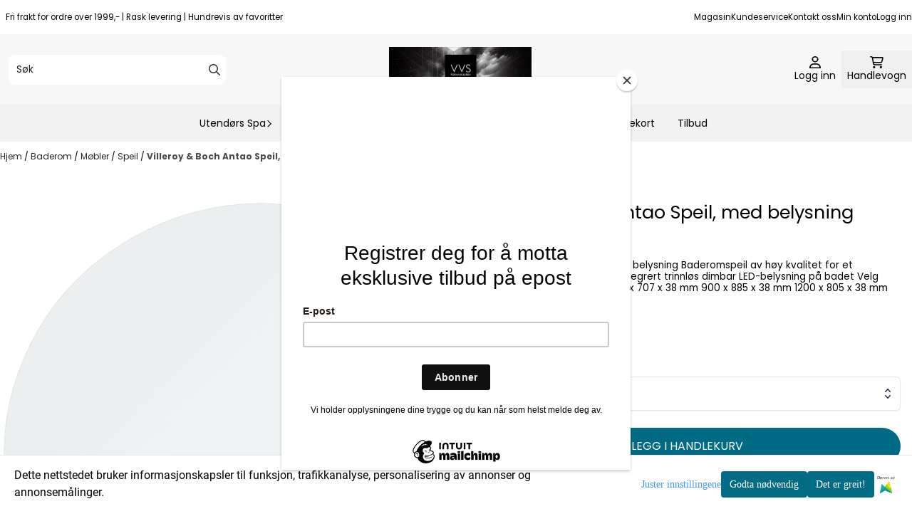

--- FILE ---
content_type: text/html; charset=utf-8
request_url: https://www.vvsforhandleren.no/products/villeroyboch-antao-speil-med-belysning
body_size: 104284
content:
<!DOCTYPE html>
<html lang="no">
    

        
    <head>
        <meta charset="UTF-8" />
        <meta http-equiv="X-UA-Compatible" content="IE=edge" />
        <meta name="viewport" content="width=device-width, initial-scale=1.0">
        <title>
                            Villeroy &amp; Boch Antao Speil, med belysning - VVS FORHANDLEREN
                    </title>
                 
        <style>
            [x-cloak] {
                display: none !important;
            }
        </style>
        <style>
            *,:after,:before{--tw-border-spacing-x:0;--tw-border-spacing-y:0;--tw-translate-x:0;--tw-translate-y:0;--tw-rotate:0;--tw-skew-x:0;--tw-skew-y:0;--tw-scale-x:1;--tw-scale-y:1;--tw-pan-x: ;--tw-pan-y: ;--tw-pinch-zoom: ;--tw-scroll-snap-strictness:proximity;--tw-gradient-from-position: ;--tw-gradient-via-position: ;--tw-gradient-to-position: ;--tw-ordinal: ;--tw-slashed-zero: ;--tw-numeric-figure: ;--tw-numeric-spacing: ;--tw-numeric-fraction: ;--tw-ring-inset: ;--tw-ring-offset-width:0px;--tw-ring-offset-color:#fff;--tw-ring-color:rgba(59,130,246,.5);--tw-ring-offset-shadow:0 0 #0000;--tw-ring-shadow:0 0 #0000;--tw-shadow:0 0 #0000;--tw-shadow-colored:0 0 #0000;--tw-blur: ;--tw-brightness: ;--tw-contrast: ;--tw-grayscale: ;--tw-hue-rotate: ;--tw-invert: ;--tw-saturate: ;--tw-sepia: ;--tw-drop-shadow: ;--tw-backdrop-blur: ;--tw-backdrop-brightness: ;--tw-backdrop-contrast: ;--tw-backdrop-grayscale: ;--tw-backdrop-hue-rotate: ;--tw-backdrop-invert: ;--tw-backdrop-opacity: ;--tw-backdrop-saturate: ;--tw-backdrop-sepia: ;--tw-contain-size: ;--tw-contain-layout: ;--tw-contain-paint: ;--tw-contain-style: }::backdrop{--tw-border-spacing-x:0;--tw-border-spacing-y:0;--tw-translate-x:0;--tw-translate-y:0;--tw-rotate:0;--tw-skew-x:0;--tw-skew-y:0;--tw-scale-x:1;--tw-scale-y:1;--tw-pan-x: ;--tw-pan-y: ;--tw-pinch-zoom: ;--tw-scroll-snap-strictness:proximity;--tw-gradient-from-position: ;--tw-gradient-via-position: ;--tw-gradient-to-position: ;--tw-ordinal: ;--tw-slashed-zero: ;--tw-numeric-figure: ;--tw-numeric-spacing: ;--tw-numeric-fraction: ;--tw-ring-inset: ;--tw-ring-offset-width:0px;--tw-ring-offset-color:#fff;--tw-ring-color:rgba(59,130,246,.5);--tw-ring-offset-shadow:0 0 #0000;--tw-ring-shadow:0 0 #0000;--tw-shadow:0 0 #0000;--tw-shadow-colored:0 0 #0000;--tw-blur: ;--tw-brightness: ;--tw-contrast: ;--tw-grayscale: ;--tw-hue-rotate: ;--tw-invert: ;--tw-saturate: ;--tw-sepia: ;--tw-drop-shadow: ;--tw-backdrop-blur: ;--tw-backdrop-brightness: ;--tw-backdrop-contrast: ;--tw-backdrop-grayscale: ;--tw-backdrop-hue-rotate: ;--tw-backdrop-invert: ;--tw-backdrop-opacity: ;--tw-backdrop-saturate: ;--tw-backdrop-sepia: ;--tw-contain-size: ;--tw-contain-layout: ;--tw-contain-paint: ;--tw-contain-style: }/*! tailwindcss v3.4.17 | MIT License | https://tailwindcss.com*/*,:after,:before{border:0 solid #e5e7eb;box-sizing:border-box}:after,:before{--tw-content:""}:host,html{-webkit-text-size-adjust:100%;font-feature-settings:normal;-webkit-tap-highlight-color:transparent;font-family:ui-sans-serif,system-ui,-apple-system,BlinkMacSystemFont,Segoe UI,Roboto,Helvetica Neue,Arial,Noto Sans,sans-serif,Apple Color Emoji,Segoe UI Emoji,Segoe UI Symbol,Noto Color Emoji;font-variation-settings:normal;line-height:1.5;-moz-tab-size:4;-o-tab-size:4;tab-size:4}body{line-height:inherit;margin:0}hr{border-top-width:1px;color:inherit;height:0}abbr:where([title]){-webkit-text-decoration:underline dotted;text-decoration:underline dotted}h1,h2,h3,h4,h5,h6{font-size:inherit;font-weight:inherit}a{color:inherit;text-decoration:inherit}b,strong{font-weight:bolder}code,kbd,pre,samp{font-feature-settings:normal;font-family:ui-monospace,SFMono-Regular,Menlo,Monaco,Consolas,Liberation Mono,Courier New,monospace;font-size:1em;font-variation-settings:normal}small{font-size:80%}sub,sup{font-size:75%;line-height:0;position:relative;vertical-align:baseline}sub{bottom:-.25em}sup{top:-.5em}table{border-collapse:collapse;border-color:inherit;text-indent:0}button,input,optgroup,select,textarea{font-feature-settings:inherit;color:inherit;font-family:inherit;font-size:100%;font-variation-settings:inherit;font-weight:inherit;letter-spacing:inherit;line-height:inherit;margin:0;padding:0}button,select{text-transform:none}button,input:where([type=button]),input:where([type=reset]),input:where([type=submit]){-webkit-appearance:button;background-color:transparent;background-image:none}:-moz-focusring{outline:auto}:-moz-ui-invalid{box-shadow:none}progress{vertical-align:baseline}::-webkit-inner-spin-button,::-webkit-outer-spin-button{height:auto}[type=search]{-webkit-appearance:textfield;outline-offset:-2px}::-webkit-search-decoration{-webkit-appearance:none}::-webkit-file-upload-button{-webkit-appearance:button;font:inherit}summary{display:list-item}blockquote,dd,dl,figure,h1,h2,h3,h4,h5,h6,hr,p,pre{margin:0}fieldset{margin:0}fieldset,legend{padding:0}menu,ol,ul{list-style:none;margin:0;padding:0}dialog{padding:0}textarea{resize:vertical}input::-moz-placeholder,textarea::-moz-placeholder{color:#9ca3af;opacity:1}input::placeholder,textarea::placeholder{color:#9ca3af;opacity:1}[role=button],button{cursor:pointer}:disabled{cursor:default}audio,canvas,embed,iframe,img,object,svg,video{display:block;vertical-align:middle}img,video{height:auto;max-width:100%}[hidden]:where(:not([hidden=until-found])){display:none}.\!container{width:100%!important}.container{width:100%}@media (min-width:640px){.\!container{max-width:640px!important}.container{max-width:640px}}@media (min-width:768px){.\!container{max-width:768px!important}.container{max-width:768px}}@media (min-width:1024px){.\!container{max-width:1024px!important}.container{max-width:1024px}}@media (min-width:1280px){.\!container{max-width:1280px!important}.container{max-width:1280px}}@media (min-width:1536px){.\!container{max-width:1536px!important}.container{max-width:1536px}}.__product_box_v6 .attribute_info_container{min-height:52px}@media (min-width:768px){.__product_box_v6 .attribute_info_container{min-height:32px}}.__productslist .__lipscore .lipscore-rating-small svg{height:18px;width:18px}#attribute_container{width:100%}#nocart.form-control,.attrbutedropdown,.attribute_type_input .attrbuteinput,.attribute_type_textarea .attrbutetextarea,.recurringinput{border-radius:.375rem;border-width:1px;padding:.875rem;width:100%}#add2cart select[title=digitalproducts],.attribute_type_input .attribute_title,.attribute_type_textarea .attribute_title{display:none}#add2cart .attribute_element{margin-bottom:1rem}article.product-thumb-info:hover .wishlist{bottom:-30px}#addToShoppingCart,.primary-button{--tw-bg-opacity:1;--tw-text-opacity:1;background-color:rgb(59 130 246/var(--tw-bg-opacity,1));border-radius:.25rem;color:rgb(255 255 255/var(--tw-text-opacity,1));display:inline-block;display:flex;font-weight:700;grid-column:span 8/span 8;justify-content:center;padding-left:1rem;padding-right:1rem;width:100%}#addToShoppingCart:hover,.primary-button:hover{--tw-bg-opacity:1;background-color:rgb(29 78 216/var(--tw-bg-opacity,1))}@media (min-width:768px){#addToShoppingCart,.primary-button{grid-column:span 3/span 3}}@media (min-width:1024px){#addToShoppingCart,.primary-button{grid-column:span 4/span 4}}#addToShoppingCart:disabled{opacity:.5}.purchase-button-wrapper #addToCartWrapper button{padding:1rem}.button,.purchase-button-wrapper button.button span,.purchase-button-wrapper span.button span{align-items:center;display:flex;justify-content:center}.button{border-radius:.375rem;cursor:pointer;font-size:.875rem;font-weight:500;line-height:1.25rem;max-width:-moz-max-content;max-width:max-content;padding:.5rem 1rem;text-align:center;transform:translate(var(--tw-translate-x),var(--tw-translate-y)) rotate(var(--tw-rotate)) skewX(var(--tw-skew-x)) skewY(var(--tw-skew-y)) scaleX(var(--tw-scale-x)) scaleY(var(--tw-scale-y));transition-duration:.3s;transition-property:color,background-color,border-color,text-decoration-color,fill,stroke;transition-timing-function:cubic-bezier(.4,0,.2,1)}.button-primary{--tw-bg-opacity:1;--tw-text-opacity:1;background-color:rgb(37 99 235/var(--tw-bg-opacity,1));color:rgb(255 255 255/var(--tw-text-opacity,1))}.button-primary:hover{--tw-bg-opacity:1;background-color:rgb(30 64 175/var(--tw-bg-opacity,1))}.button-secondary{--tw-bg-opacity:1;--tw-text-opacity:1;background-color:rgb(244 244 245/var(--tw-bg-opacity,1));color:rgb(39 39 42/var(--tw-text-opacity,1))}.button-secondary:hover{--tw-bg-opacity:1;background-color:rgb(212 212 216/var(--tw-bg-opacity,1))}.button-warning{--tw-bg-opacity:1;--tw-text-opacity:1;background-color:rgb(253 186 116/var(--tw-bg-opacity,1));color:rgb(39 39 42/var(--tw-text-opacity,1))}.button-warning:hover{--tw-bg-opacity:1;background-color:rgb(251 146 60/var(--tw-bg-opacity,1))}.button-danger{--tw-bg-opacity:1;--tw-text-opacity:1;background-color:rgb(248 113 113/var(--tw-bg-opacity,1));color:rgb(255 255 255/var(--tw-text-opacity,1))}.button-danger:hover{--tw-bg-opacity:1;background-color:rgb(239 68 68/var(--tw-bg-opacity,1))}#page .editorcontent p:not(:last-child),.__footer_section_section .editorcontent p:not(:last-child){margin-bottom:1rem}.footer-widget .editorcontent li{align-items:center;display:flex;height:2.25rem;width:100%}.footer-widget .editorcontent li a{display:block;font-style:normal;padding-bottom:.5rem;padding-top:.5rem;width:100%}.blog-page #page .editorcontent li,.blog-page #page .editorcontent ol,.blog-page #page .editorcontent ul,.pages-page #page .editorcontent li,.pages-page #page .editorcontent ol,.pages-page #page .editorcontent ul{list-style-position:inside}.blog-page #page .editorcontent ul,.pages-page #page .editorcontent ul{list-style-type:disc}.blog-page #page .editorcontent ol,.pages-page #page .editorcontent ol{list-style-type:decimal}.slogans-block li{display:inline;margin-left:.25rem;margin-right:.25rem}.blog-page #page .editorcontent li>p,.pages-page #page .editorcontent li>p{display:inline}.splide-thumbnail .is-active{opacity:1}nav#pagination{display:flex;flex-wrap:wrap;gap:.25rem}nav#pagination>*{--tw-border-opacity:1;--tw-bg-opacity:1;--tw-text-opacity:1;align-items:center;background-color:rgb(255 255 255/var(--tw-bg-opacity,1));border-color:rgb(209 213 219/var(--tw-border-opacity,1));border-width:1px;color:rgb(107 114 128/var(--tw-text-opacity,1));font-size:.875rem;font-weight:500;line-height:1.25rem;padding:.5rem 1rem}nav#pagination>:hover{--tw-bg-opacity:1;background-color:rgb(249 250 251/var(--tw-bg-opacity,1))}nav#pagination>:focus{z-index:20}nav#pagination>span{--tw-border-opacity:1;--tw-bg-opacity:1;--tw-text-opacity:1;background-color:rgb(238 242 255/var(--tw-bg-opacity,1));border-color:rgb(99 102 241/var(--tw-border-opacity,1));color:rgb(79 70 229/var(--tw-text-opacity,1));font-weight:700}.splide__pagination .splide__pagination__page{--tw-border-opacity:1;--tw-bg-opacity:1;background-color:rgb(255 255 255/var(--tw-bg-opacity,1));border-color:rgb(75 85 99/var(--tw-border-opacity,1));border-style:solid;border-width:1px;height:.75rem;margin-left:.5rem;margin-right:.5rem;width:.75rem}.splide__pagination .splide__pagination__page.is-active{--tw-bg-opacity:1;background-color:rgb(0 0 0/var(--tw-bg-opacity,1))}.splide .splide__arrow{background-color:transparent}.splide .splide__arrow svg{height:2rem;width:2rem}.multicolumn .splide .splide__pagination{bottom:-20px}.__footer-title>p{flex-grow:1}.__cart-minimum-order-limit-wrapper{font-size:.875rem;font-style:italic;line-height:1.25rem;margin-top:1rem}.sr-only{clip:rect(0,0,0,0);border-width:0;height:1px;margin:-1px;overflow:hidden;padding:0;position:absolute;white-space:nowrap;width:1px}.pointer-events-none{pointer-events:none}.pointer-events-auto{pointer-events:auto}.visible{visibility:visible}.collapse{visibility:collapse}.static{position:static}.fixed{position:fixed}.absolute{position:absolute}.relative{position:relative}.sticky{position:sticky}.inset-0{inset:0}.inset-y-0{bottom:0;top:0}.\!right-0{right:0!important}.\!top-0{top:0!important}.-bottom-2{bottom:-.5rem}.-bottom-\[22px\]{bottom:-22px}.-right-1\.5{right:-.375rem}.-right-4{right:-1rem}.-right-\[10px\]{right:-10px}.-right-\[12px\]{right:-12px}.-top-1{top:-.25rem}.-top-2{top:-.5rem}.-top-4{top:-1rem}.-top-\[30px\]{top:-30px}.-top-full{top:-100%}.bottom-0{bottom:0}.bottom-10{bottom:2.5rem}.bottom-2{bottom:.5rem}.bottom-2\.5{bottom:.625rem}.bottom-4{bottom:1rem}.bottom-5{bottom:1.25rem}.bottom-8{bottom:2rem}.bottom-\[-25px\]{bottom:-25px}.bottom-\[-30px\]{bottom:-30px}.bottom-\[15px\]{bottom:15px}.left-0{left:0}.left-1\/2{left:50%}.left-1\/4{left:25%}.left-10{left:2.5rem}.left-2{left:.5rem}.left-4{left:1rem}.left-\[10px\]{left:10px}.left-\[50\%\]{left:50%}.right-0{right:0}.right-1{right:.25rem}.right-2{right:.5rem}.right-2\.5{right:.625rem}.right-4{right:1rem}.right-5{right:1.25rem}.right-\[-14px\]{right:-14px}.right-\[-9px\]{right:-9px}.right-\[5px\]{right:5px}.top-0{top:0}.top-1\/2{top:50%}.top-2{top:.5rem}.top-3{top:.75rem}.top-3\.5{top:.875rem}.top-4{top:1rem}.top-5{top:1.25rem}.top-7{top:1.75rem}.top-\[2px\]{top:2px}.top-\[30px\]{top:30px}.top-\[50\%\]{top:50%}.top-\[50px\]{top:50px}.top-\[8px\]{top:8px}.top-full{top:100%}.-z-10{z-index:-10}.z-0{z-index:0}.z-10{z-index:10}.z-20{z-index:20}.z-30{z-index:30}.z-50{z-index:50}.z-\[100\]{z-index:100}.z-\[1\]{z-index:1}.z-\[900\]{z-index:900}.order-first{order:-9999}.order-last{order:9999}.col-span-1{grid-column:span 1/span 1}.col-span-10{grid-column:span 10/span 10}.col-span-2{grid-column:span 2/span 2}.col-span-3{grid-column:span 3/span 3}.col-span-4{grid-column:span 4/span 4}.col-span-5{grid-column:span 5/span 5}.col-span-6{grid-column:span 6/span 6}.col-span-7{grid-column:span 7/span 7}.col-span-8{grid-column:span 8/span 8}.row-span-1{grid-row:span 1/span 1}.row-span-2{grid-row:span 2/span 2}.float-end{float:inline-end}.float-left{float:left}.clear-both{clear:both}.m-0{margin:0}.m-2{margin:.5rem}.m-4{margin:1rem}.m-auto{margin:auto}.mx-0{margin-left:0;margin-right:0}.mx-1{margin-left:.25rem;margin-right:.25rem}.mx-auto{margin-left:auto;margin-right:auto}.my-0{margin-bottom:0;margin-top:0}.my-1{margin-bottom:.25rem;margin-top:.25rem}.my-10{margin-bottom:2.5rem;margin-top:2.5rem}.my-2{margin-bottom:.5rem;margin-top:.5rem}.my-4{margin-bottom:1rem;margin-top:1rem}.my-5{margin-bottom:1.25rem;margin-top:1.25rem}.my-6{margin-bottom:1.5rem;margin-top:1.5rem}.-ml-1{margin-left:-.25rem}.-ml-2{margin-left:-.5rem}.-mr-2{margin-right:-.5rem}.-mt-2{margin-top:-.5rem}.mb-0{margin-bottom:0}.mb-1{margin-bottom:.25rem}.mb-10{margin-bottom:2.5rem}.mb-2{margin-bottom:.5rem}.mb-20{margin-bottom:5rem}.mb-3{margin-bottom:.75rem}.mb-4{margin-bottom:1rem}.mb-6{margin-bottom:1.5rem}.mb-8{margin-bottom:2rem}.ml-1{margin-left:.25rem}.ml-2{margin-left:.5rem}.ml-3{margin-left:.75rem}.ml-3\.5{margin-left:.875rem}.ml-4{margin-left:1rem}.ml-6{margin-left:1.5rem}.ml-auto{margin-left:auto}.mr-1{margin-right:.25rem}.mr-2{margin-right:.5rem}.mr-4{margin-right:1rem}.mt-1{margin-top:.25rem}.mt-2{margin-top:.5rem}.mt-20{margin-top:5rem}.mt-4{margin-top:1rem}.mt-6{margin-top:1.5rem}.mt-8{margin-top:2rem}.box-border{box-sizing:border-box}.\!block{display:block!important}.block{display:block}.inline-block{display:inline-block}.inline{display:inline}.flex{display:flex}.inline-flex{display:inline-flex}.table{display:table}.grid{display:grid}.contents{display:contents}.hidden{display:none}.aspect-square{aspect-ratio:1/1}.aspect-video{aspect-ratio:16/9}.h-0{height:0}.h-1{height:.25rem}.h-1\.5{height:.375rem}.h-10{height:2.5rem}.h-12{height:3rem}.h-14{height:3.5rem}.h-16{height:4rem}.h-2{height:.5rem}.h-20{height:5rem}.h-24{height:6rem}.h-3{height:.75rem}.h-3\.5{height:.875rem}.h-4{height:1rem}.h-5{height:1.25rem}.h-6{height:1.5rem}.h-72{height:18rem}.h-8{height:2rem}.h-9{height:2.25rem}.h-\[16px\]{height:16px}.h-\[17px\]{height:17px}.h-\[18px\]{height:18px}.h-\[26px\]{height:26px}.h-\[28px\]{height:28px}.h-\[34px\]{height:34px}.h-\[36px\]{height:36px}.h-\[40px\]{height:40px}.h-\[45px\]{height:45px}.h-\[50px\]{height:50px}.h-\[60px\]{height:60px}.h-\[64px\]{height:64px}.h-\[80px\]{height:80px}.h-\[90px\]{height:90px}.h-\[90vh\]{height:90vh}.h-auto{height:auto}.h-fit{height:-moz-fit-content;height:fit-content}.h-full{height:100%}.h-screen{height:100vh}.max-h-16{max-height:4rem}.max-h-60{max-height:15rem}.max-h-96{max-height:24rem}.max-h-\[500px\]{max-height:500px}.max-h-\[60px\]{max-height:60px}.max-h-\[80vmax\]{max-height:80vmax}.max-h-\[90vh\]{max-height:90vh}.max-h-\[98vh\]{max-height:98vh}.max-h-screen{max-height:100vh}.min-h-\[1\.75rem\]{min-height:1.75rem}.min-h-\[160px\]{min-height:160px}.min-h-\[2rem\]{min-height:2rem}.min-h-\[320px\]{min-height:320px}.min-h-\[3rem\]{min-height:3rem}.min-h-\[40px\]{min-height:40px}.min-h-\[80px\]{min-height:80px}.min-h-\[80vh\]{min-height:80vh}.min-h-full{min-height:100%}.min-h-screen{min-height:100vh}.w-0{width:0}.w-1\/2{width:50%}.w-1\/3{width:33.333333%}.w-1\/5{width:20%}.w-10{width:2.5rem}.w-12{width:3rem}.w-14{width:3.5rem}.w-16{width:4rem}.w-2{width:.5rem}.w-2\/3{width:66.666667%}.w-2\/4{width:50%}.w-20{width:5rem}.w-24{width:6rem}.w-3{width:.75rem}.w-3\.5{width:.875rem}.w-3\/5{width:60%}.w-32{width:8rem}.w-4{width:1rem}.w-48{width:12rem}.w-5{width:1.25rem}.w-6{width:1.5rem}.w-8{width:2rem}.w-80{width:20rem}.w-9\/12{width:75%}.w-\[100px\]{width:100px}.w-\[120px\]{width:120px}.w-\[164px\]{width:164px}.w-\[16px\]{width:16px}.w-\[17px\]{width:17px}.w-\[18px\]{width:18px}.w-\[33px\]{width:33px}.w-\[36px\]{width:36px}.w-\[40px\]{width:40px}.w-\[45px\]{width:45px}.w-\[48px\]{width:48px}.w-\[50\%\]{width:50%}.w-\[500px\]{width:500px}.w-\[50px\]{width:50px}.w-\[54px\]{width:54px}.w-\[80\%\]{width:80%}.w-\[96px\]{width:96px}.w-\[calc\(100\%-\.5rem\)\]{width:calc(100% - .5rem)}.w-auto{width:auto}.w-fit{width:-moz-fit-content;width:fit-content}.w-full{width:100%}.min-w-0{min-width:0}.min-w-240{min-width:240px}.min-w-320{min-width:320px}.min-w-\[100px\]{min-width:100px}.min-w-\[140px\]{min-width:140px}.min-w-\[200px\]{min-width:200px}.min-w-\[20px\]{min-width:20px}.min-w-\[24px\]{min-width:24px}.min-w-\[260px\]{min-width:260px}.min-w-\[28px\]{min-width:28px}.min-w-\[2rem\]{min-width:2rem}.min-w-\[320px\]{min-width:320px}.min-w-\[40px\]{min-width:40px}.min-w-\[50\%\]{min-width:50%}.min-w-full{min-width:100%}.max-w-2xl{max-width:42rem}.max-w-320{max-width:320px}.max-w-3xl{max-width:48rem}.max-w-460{max-width:460px}.max-w-\[120px\]{max-width:120px}.max-w-\[180px\]{max-width:180px}.max-w-\[40\%\]{max-width:40%}.max-w-\[500px\]{max-width:500px}.max-w-\[80\%\]{max-width:80%}.max-w-\[80px\]{max-width:80px}.max-w-\[90\%\]{max-width:90%}.max-w-\[calc\(100\%-1rem\)\]{max-width:calc(100% - 1rem)}.max-w-full{max-width:100%}.max-w-lg{max-width:32rem}.max-w-none{max-width:none}.max-w-sm{max-width:24rem}.max-w-xl{max-width:36rem}.max-w-xs{max-width:20rem}.flex-1{flex:1 1 0%}.flex-\[1_0_0\]{flex:1 0 0}.flex-none{flex:none}.flex-shrink-0{flex-shrink:0}.shrink{flex-shrink:1}.shrink-0{flex-shrink:0}.flex-grow,.grow{flex-grow:1}.basis-6\/12{flex-basis:50%}.table-auto{table-layout:auto}.origin-\[0\]{transform-origin:0}.origin-top{transform-origin:top}.-translate-x-0{--tw-translate-x:-0px;transform:translate(var(--tw-translate-x),var(--tw-translate-y)) rotate(var(--tw-rotate)) skewX(var(--tw-skew-x)) skewY(var(--tw-skew-y)) scaleX(var(--tw-scale-x)) scaleY(var(--tw-scale-y))}.-translate-x-1\/2,.-translate-x-2\/4{--tw-translate-x:-50%}.-translate-x-1\/2,.-translate-x-2\/4,.-translate-x-full{transform:translate(var(--tw-translate-x),var(--tw-translate-y)) rotate(var(--tw-rotate)) skewX(var(--tw-skew-x)) skewY(var(--tw-skew-y)) scaleX(var(--tw-scale-x)) scaleY(var(--tw-scale-y))}.-translate-x-full{--tw-translate-x:-100%}.-translate-y-1\/2{--tw-translate-y:-50%}.-translate-y-1\/2,.-translate-y-2{transform:translate(var(--tw-translate-x),var(--tw-translate-y)) rotate(var(--tw-rotate)) skewX(var(--tw-skew-x)) skewY(var(--tw-skew-y)) scaleX(var(--tw-scale-x)) scaleY(var(--tw-scale-y))}.-translate-y-2{--tw-translate-y:-0.5rem}.-translate-y-2\/4{--tw-translate-y:-50%}.-translate-y-2\/4,.-translate-y-6{transform:translate(var(--tw-translate-x),var(--tw-translate-y)) rotate(var(--tw-rotate)) skewX(var(--tw-skew-x)) skewY(var(--tw-skew-y)) scaleX(var(--tw-scale-x)) scaleY(var(--tw-scale-y))}.-translate-y-6{--tw-translate-y:-1.5rem}.translate-x-0{--tw-translate-x:0px}.translate-x-0,.translate-x-full{transform:translate(var(--tw-translate-x),var(--tw-translate-y)) rotate(var(--tw-rotate)) skewX(var(--tw-skew-x)) skewY(var(--tw-skew-y)) scaleX(var(--tw-scale-x)) scaleY(var(--tw-scale-y))}.translate-x-full{--tw-translate-x:100%}.translate-y-0{--tw-translate-y:0px}.-rotate-45,.translate-y-0{transform:translate(var(--tw-translate-x),var(--tw-translate-y)) rotate(var(--tw-rotate)) skewX(var(--tw-skew-x)) skewY(var(--tw-skew-y)) scaleX(var(--tw-scale-x)) scaleY(var(--tw-scale-y))}.-rotate-45{--tw-rotate:-45deg}.-rotate-90{--tw-rotate:-90deg}.-rotate-90,.rotate-180{transform:translate(var(--tw-translate-x),var(--tw-translate-y)) rotate(var(--tw-rotate)) skewX(var(--tw-skew-x)) skewY(var(--tw-skew-y)) scaleX(var(--tw-scale-x)) scaleY(var(--tw-scale-y))}.rotate-180{--tw-rotate:180deg}.rotate-45{--tw-rotate:45deg}.rotate-45,.rotate-90{transform:translate(var(--tw-translate-x),var(--tw-translate-y)) rotate(var(--tw-rotate)) skewX(var(--tw-skew-x)) skewY(var(--tw-skew-y)) scaleX(var(--tw-scale-x)) scaleY(var(--tw-scale-y))}.rotate-90{--tw-rotate:90deg}.scale-100{--tw-scale-x:1;--tw-scale-y:1}.scale-100,.scale-75{transform:translate(var(--tw-translate-x),var(--tw-translate-y)) rotate(var(--tw-rotate)) skewX(var(--tw-skew-x)) skewY(var(--tw-skew-y)) scaleX(var(--tw-scale-x)) scaleY(var(--tw-scale-y))}.scale-75{--tw-scale-x:.75;--tw-scale-y:.75}.scale-95{--tw-scale-x:.95;--tw-scale-y:.95}.scale-95,.scale-y-100{transform:translate(var(--tw-translate-x),var(--tw-translate-y)) rotate(var(--tw-rotate)) skewX(var(--tw-skew-x)) skewY(var(--tw-skew-y)) scaleX(var(--tw-scale-x)) scaleY(var(--tw-scale-y))}.scale-y-100{--tw-scale-y:1}.scale-y-75{--tw-scale-y:.75}.scale-y-75,.transform{transform:translate(var(--tw-translate-x),var(--tw-translate-y)) rotate(var(--tw-rotate)) skewX(var(--tw-skew-x)) skewY(var(--tw-skew-y)) scaleX(var(--tw-scale-x)) scaleY(var(--tw-scale-y))}@keyframes spin{to{transform:rotate(1turn)}}.animate-spin{animation:spin 1s linear infinite}.cursor-grab{cursor:grab}.cursor-not-allowed{cursor:not-allowed}.cursor-pointer{cursor:pointer}.select-none{-webkit-user-select:none;-moz-user-select:none;user-select:none}.resize-none{resize:none}.list-inside{list-style-position:inside}.list-disc{list-style-type:disc}.list-none{list-style-type:none}.appearance-none{-webkit-appearance:none;-moz-appearance:none;appearance:none}.grid-flow-row{grid-auto-flow:row}.grid-flow-col{grid-auto-flow:column}.grid-cols-1{grid-template-columns:repeat(1,minmax(0,1fr))}.grid-cols-10{grid-template-columns:repeat(10,minmax(0,1fr))}.grid-cols-2{grid-template-columns:repeat(2,minmax(0,1fr))}.grid-cols-3{grid-template-columns:repeat(3,minmax(0,1fr))}.grid-cols-4{grid-template-columns:repeat(4,minmax(0,1fr))}.grid-cols-5{grid-template-columns:repeat(5,minmax(0,1fr))}.grid-cols-6{grid-template-columns:repeat(6,minmax(0,1fr))}.grid-cols-7{grid-template-columns:repeat(7,minmax(0,1fr))}.grid-cols-8{grid-template-columns:repeat(8,minmax(0,1fr))}.grid-cols-\[3fr_2fr\]{grid-template-columns:3fr 2fr}.flex-row{flex-direction:row}.flex-col{flex-direction:column}.flex-col-reverse{flex-direction:column-reverse}.flex-wrap{flex-wrap:wrap}.content-center{align-content:center}.items-start{align-items:flex-start}.items-end{align-items:flex-end}.items-center{align-items:center}.items-baseline{align-items:baseline}.items-stretch{align-items:stretch}.justify-start{justify-content:flex-start}.justify-end{justify-content:flex-end}.justify-center{justify-content:center}.justify-between{justify-content:space-between}.justify-around{justify-content:space-around}.justify-evenly{justify-content:space-evenly}.justify-stretch{justify-content:stretch}.gap-0{gap:0}.gap-0\.5{gap:.125rem}.gap-1{gap:.25rem}.gap-11{gap:2.75rem}.gap-12{gap:3rem}.gap-2{gap:.5rem}.gap-3{gap:.75rem}.gap-4{gap:1rem}.gap-5{gap:1.25rem}.gap-6{gap:1.5rem}.gap-x-1{-moz-column-gap:.25rem;column-gap:.25rem}.gap-x-1\.5{-moz-column-gap:.375rem;column-gap:.375rem}.gap-x-2{-moz-column-gap:.5rem;column-gap:.5rem}.gap-x-2\.5{-moz-column-gap:.625rem;column-gap:.625rem}.gap-x-4{-moz-column-gap:1rem;column-gap:1rem}.gap-x-6{-moz-column-gap:1.5rem;column-gap:1.5rem}.gap-y-0\.5{row-gap:.125rem}.gap-y-4{row-gap:1rem}.gap-y-5{row-gap:1.25rem}.space-x-0>:not([hidden])~:not([hidden]){--tw-space-x-reverse:0;margin-left:calc(0px*(1 - var(--tw-space-x-reverse)));margin-right:calc(0px*var(--tw-space-x-reverse))}.space-x-6>:not([hidden])~:not([hidden]){--tw-space-x-reverse:0;margin-left:calc(1.5rem*(1 - var(--tw-space-x-reverse)));margin-right:calc(1.5rem*var(--tw-space-x-reverse))}.space-y-2>:not([hidden])~:not([hidden]){--tw-space-y-reverse:0;margin-bottom:calc(.5rem*var(--tw-space-y-reverse));margin-top:calc(.5rem*(1 - var(--tw-space-y-reverse)))}.space-y-3>:not([hidden])~:not([hidden]){--tw-space-y-reverse:0;margin-bottom:calc(.75rem*var(--tw-space-y-reverse));margin-top:calc(.75rem*(1 - var(--tw-space-y-reverse)))}.space-y-4>:not([hidden])~:not([hidden]){--tw-space-y-reverse:0;margin-bottom:calc(1rem*var(--tw-space-y-reverse));margin-top:calc(1rem*(1 - var(--tw-space-y-reverse)))}.divide-x>:not([hidden])~:not([hidden]){--tw-divide-x-reverse:0;border-left-width:calc(1px*(1 - var(--tw-divide-x-reverse)));border-right-width:calc(1px*var(--tw-divide-x-reverse))}.self-start{align-self:flex-start}.justify-self-end{justify-self:end}.overflow-auto{overflow:auto}.overflow-hidden{overflow:hidden}.overflow-visible{overflow:visible}.overflow-scroll{overflow:scroll}.overflow-y-auto{overflow-y:auto}.overflow-x-hidden{overflow-x:hidden}.overflow-y-scroll{overflow-y:scroll}.truncate{overflow:hidden;white-space:nowrap}.text-ellipsis,.truncate{text-overflow:ellipsis}.whitespace-nowrap{white-space:nowrap}.rounded,.rounded-\[\.25rem\]{border-radius:.25rem}.rounded-full{border-radius:9999px}.rounded-lg{border-radius:.5rem}.rounded-md{border-radius:.375rem}.rounded-sm{border-radius:.125rem}.rounded-xl{border-radius:.75rem}.rounded-l-md{border-bottom-left-radius:.375rem;border-top-left-radius:.375rem}.rounded-r-md{border-bottom-right-radius:.375rem;border-top-right-radius:.375rem}.rounded-r-xl{border-bottom-right-radius:.75rem;border-top-right-radius:.75rem}.rounded-t-2xl{border-top-left-radius:1rem;border-top-right-radius:1rem}.border{border-width:1px}.border-0{border-width:0}.border-2{border-width:2px}.border-x{border-left-width:1px;border-right-width:1px}.border-b{border-bottom-width:1px}.border-b-2{border-bottom-width:2px}.border-l-2{border-left-width:2px}.border-l-4{border-left-width:4px}.border-r{border-right-width:1px}.border-t{border-top-width:1px}.border-solid{border-style:solid}.border-\[\#f43098\]{--tw-border-opacity:1;border-color:rgb(244 48 152/var(--tw-border-opacity,1))}.border-black{--tw-border-opacity:1;border-color:rgb(0 0 0/var(--tw-border-opacity,1))}.border-blue-300{--tw-border-opacity:1;border-color:rgb(147 197 253/var(--tw-border-opacity,1))}.border-gray-100{--tw-border-opacity:1;border-color:rgb(243 244 246/var(--tw-border-opacity,1))}.border-gray-200{--tw-border-opacity:1;border-color:rgb(229 231 235/var(--tw-border-opacity,1))}.border-gray-300{--tw-border-opacity:1;border-color:rgb(209 213 219/var(--tw-border-opacity,1))}.border-gray-400{--tw-border-opacity:1;border-color:rgb(156 163 175/var(--tw-border-opacity,1))}.border-gray-500{--tw-border-opacity:1;border-color:rgb(107 114 128/var(--tw-border-opacity,1))}.border-gray-600{--tw-border-opacity:1;border-color:rgb(75 85 99/var(--tw-border-opacity,1))}.border-gray-700{--tw-border-opacity:1;border-color:rgb(55 65 81/var(--tw-border-opacity,1))}.border-green-400{--tw-border-opacity:1;border-color:rgb(74 222 128/var(--tw-border-opacity,1))}.border-green-600{--tw-border-opacity:1;border-color:rgb(22 163 74/var(--tw-border-opacity,1))}.border-orange-300{--tw-border-opacity:1;border-color:rgb(253 186 116/var(--tw-border-opacity,1))}.border-orange-500{--tw-border-opacity:1;border-color:rgb(249 115 22/var(--tw-border-opacity,1))}.border-red-300{--tw-border-opacity:1;border-color:rgb(252 165 165/var(--tw-border-opacity,1))}.border-red-400{--tw-border-opacity:1;border-color:rgb(248 113 113/var(--tw-border-opacity,1))}.border-red-500{--tw-border-opacity:1;border-color:rgb(239 68 68/var(--tw-border-opacity,1))}.border-red-600{--tw-border-opacity:1;border-color:rgb(220 38 38/var(--tw-border-opacity,1))}.border-sky-400{--tw-border-opacity:1;border-color:rgb(56 189 248/var(--tw-border-opacity,1))}.border-slate-100{--tw-border-opacity:1;border-color:rgb(241 245 249/var(--tw-border-opacity,1))}.bg-\[\#00000026\]{background-color:#00000026}.bg-\[\#00000073\]{background-color:#00000073}.bg-\[\#0000009c\]{background-color:#0000009c}.bg-\[\#01010161\]{background-color:#01010161}.bg-\[\#026B85\]{--tw-bg-opacity:1;background-color:rgb(2 107 133/var(--tw-bg-opacity,1))}.bg-\[\#026a84\]{--tw-bg-opacity:1;background-color:rgb(2 106 132/var(--tw-bg-opacity,1))}.bg-\[\#76b71b\]{--tw-bg-opacity:1;background-color:rgb(118 183 27/var(--tw-bg-opacity,1))}.bg-\[\#79656569\]{background-color:#79656569}.bg-\[\#f2f2f2\]{--tw-bg-opacity:1;background-color:rgb(242 242 242/var(--tw-bg-opacity,1))}.bg-black{--tw-bg-opacity:1;background-color:rgb(0 0 0/var(--tw-bg-opacity,1))}.bg-black\/25{background-color:rgba(0,0,0,.25)}.bg-blue-100{--tw-bg-opacity:1;background-color:rgb(219 234 254/var(--tw-bg-opacity,1))}.bg-blue-200{--tw-bg-opacity:1;background-color:rgb(191 219 254/var(--tw-bg-opacity,1))}.bg-blue-300{--tw-bg-opacity:1;background-color:rgb(147 197 253/var(--tw-bg-opacity,1))}.bg-blue-500{--tw-bg-opacity:1;background-color:rgb(59 130 246/var(--tw-bg-opacity,1))}.bg-blue-700{--tw-bg-opacity:1;background-color:rgb(29 78 216/var(--tw-bg-opacity,1))}.bg-cyan-600{--tw-bg-opacity:1;background-color:rgb(8 145 178/var(--tw-bg-opacity,1))}.bg-emerald-500{--tw-bg-opacity:1;background-color:rgb(16 185 129/var(--tw-bg-opacity,1))}.bg-gray-100{--tw-bg-opacity:1;background-color:rgb(243 244 246/var(--tw-bg-opacity,1))}.bg-gray-200{--tw-bg-opacity:1;background-color:rgb(229 231 235/var(--tw-bg-opacity,1))}.bg-gray-400{--tw-bg-opacity:1;background-color:rgb(156 163 175/var(--tw-bg-opacity,1))}.bg-gray-50{--tw-bg-opacity:1;background-color:rgb(249 250 251/var(--tw-bg-opacity,1))}.bg-gray-500{--tw-bg-opacity:1;background-color:rgb(107 114 128/var(--tw-bg-opacity,1))}.bg-gray-800{--tw-bg-opacity:1;background-color:rgb(31 41 55/var(--tw-bg-opacity,1))}.bg-gray-900{--tw-bg-opacity:1;background-color:rgb(17 24 39/var(--tw-bg-opacity,1))}.bg-green-100{--tw-bg-opacity:1;background-color:rgb(220 252 231/var(--tw-bg-opacity,1))}.bg-green-200{--tw-bg-opacity:1;background-color:rgb(187 247 208/var(--tw-bg-opacity,1))}.bg-green-300{--tw-bg-opacity:1;background-color:rgb(134 239 172/var(--tw-bg-opacity,1))}.bg-green-500{--tw-bg-opacity:1;background-color:rgb(34 197 94/var(--tw-bg-opacity,1))}.bg-inherit{background-color:inherit}.bg-orange-100{--tw-bg-opacity:1;background-color:rgb(255 237 213/var(--tw-bg-opacity,1))}.bg-orange-50{--tw-bg-opacity:1;background-color:rgb(255 247 237/var(--tw-bg-opacity,1))}.bg-orange-500{--tw-bg-opacity:1;background-color:rgb(249 115 22/var(--tw-bg-opacity,1))}.bg-red-100{--tw-bg-opacity:1;background-color:rgb(254 226 226/var(--tw-bg-opacity,1))}.bg-red-200{--tw-bg-opacity:1;background-color:rgb(254 202 202/var(--tw-bg-opacity,1))}.bg-red-400{--tw-bg-opacity:1;background-color:rgb(248 113 113/var(--tw-bg-opacity,1))}.bg-red-50{--tw-bg-opacity:1;background-color:rgb(254 242 242/var(--tw-bg-opacity,1))}.bg-red-500{--tw-bg-opacity:1;background-color:rgb(239 68 68/var(--tw-bg-opacity,1))}.bg-red-600{--tw-bg-opacity:1;background-color:rgb(220 38 38/var(--tw-bg-opacity,1))}.bg-sky-100{--tw-bg-opacity:1;background-color:rgb(224 242 254/var(--tw-bg-opacity,1))}.bg-sky-50{--tw-bg-opacity:1;background-color:rgb(240 249 255/var(--tw-bg-opacity,1))}.bg-sky-600{--tw-bg-opacity:1;background-color:rgb(2 132 199/var(--tw-bg-opacity,1))}.bg-slate-100{--tw-bg-opacity:1;background-color:rgb(241 245 249/var(--tw-bg-opacity,1))}.bg-slate-200{--tw-bg-opacity:1;background-color:rgb(226 232 240/var(--tw-bg-opacity,1))}.bg-slate-50{--tw-bg-opacity:1;background-color:rgb(248 250 252/var(--tw-bg-opacity,1))}.bg-slate-700{--tw-bg-opacity:1;background-color:rgb(51 65 85/var(--tw-bg-opacity,1))}.bg-slate-900{--tw-bg-opacity:1;background-color:rgb(15 23 42/var(--tw-bg-opacity,1))}.bg-teal-500{--tw-bg-opacity:1;background-color:rgb(20 184 166/var(--tw-bg-opacity,1))}.bg-transparent{background-color:transparent}.bg-white{--tw-bg-opacity:1;background-color:rgb(255 255 255/var(--tw-bg-opacity,1))}.bg-white\/5{background-color:hsla(0,0%,100%,.05)}.bg-yellow-500{--tw-bg-opacity:1;background-color:rgb(234 179 8/var(--tw-bg-opacity,1))}.bg-zinc-100{--tw-bg-opacity:1;background-color:rgb(244 244 245/var(--tw-bg-opacity,1))}.bg-zinc-200{--tw-bg-opacity:1;background-color:rgb(228 228 231/var(--tw-bg-opacity,1))}.bg-zinc-50{--tw-bg-opacity:1;background-color:rgb(250 250 250/var(--tw-bg-opacity,1))}.bg-zinc-600{--tw-bg-opacity:1;background-color:rgb(82 82 91/var(--tw-bg-opacity,1))}.bg-zinc-800{--tw-bg-opacity:1;background-color:rgb(39 39 42/var(--tw-bg-opacity,1))}.bg-zinc-900{--tw-bg-opacity:1;background-color:rgb(24 24 27/var(--tw-bg-opacity,1))}.bg-opacity-75{--tw-bg-opacity:0.75}.bg-contain{background-size:contain}.bg-clip-padding{background-clip:padding-box}.bg-center{background-position:50%}.bg-no-repeat{background-repeat:no-repeat}.fill-black{fill:#000}.fill-blue-600{fill:#2563eb}.fill-green-900{fill:#14532d}.fill-inherit{fill:inherit}.fill-red-500{fill:#ef4444}.fill-red-900{fill:#7f1d1d}.fill-white{fill:#fff}.object-contain{-o-object-fit:contain;object-fit:contain}.object-cover{-o-object-fit:cover;object-fit:cover}.p-0{padding:0}.p-0\.5{padding:.125rem}.p-1{padding:.25rem}.p-10{padding:2.5rem}.p-12{padding:3rem}.p-2{padding:.5rem}.p-2\.5{padding:.625rem}.p-3{padding:.75rem}.p-4{padding:1rem}.p-5{padding:1.25rem}.p-6{padding:1.5rem}.p-8{padding:2rem}.px-0{padding-left:0;padding-right:0}.px-1{padding-left:.25rem;padding-right:.25rem}.px-2{padding-left:.5rem;padding-right:.5rem}.px-2\.5{padding-left:.625rem;padding-right:.625rem}.px-3{padding-left:.75rem;padding-right:.75rem}.px-4{padding-left:1rem;padding-right:1rem}.px-5{padding-left:1.25rem;padding-right:1.25rem}.px-6{padding-left:1.5rem;padding-right:1.5rem}.px-8{padding-left:2rem;padding-right:2rem}.py-0{padding-bottom:0;padding-top:0}.py-1{padding-bottom:.25rem;padding-top:.25rem}.py-1\.5{padding-bottom:.375rem;padding-top:.375rem}.py-12{padding-bottom:3rem;padding-top:3rem}.py-2{padding-bottom:.5rem;padding-top:.5rem}.py-2\.5{padding-bottom:.625rem;padding-top:.625rem}.py-3{padding-bottom:.75rem;padding-top:.75rem}.py-3\.5{padding-bottom:.875rem;padding-top:.875rem}.py-4{padding-bottom:1rem;padding-top:1rem}.py-5{padding-bottom:1.25rem;padding-top:1.25rem}.py-6{padding-bottom:1.5rem;padding-top:1.5rem}.py-8{padding-bottom:2rem;padding-top:2rem}.pb-1{padding-bottom:.25rem}.pb-2{padding-bottom:.5rem}.pb-3{padding-bottom:.75rem}.pb-4{padding-bottom:1rem}.pb-8{padding-bottom:2rem}.pl-10{padding-left:2.5rem}.pl-2{padding-left:.5rem}.pl-3{padding-left:.75rem}.pl-4{padding-left:1rem}.pl-6{padding-left:1.5rem}.pr-10{padding-right:2.5rem}.pr-2{padding-right:.5rem}.pr-24{padding-right:6rem}.pr-4{padding-right:1rem}.pr-5{padding-right:1.25rem}.pr-6{padding-right:1.5rem}.pr-8{padding-right:2rem}.pr-9{padding-right:2.25rem}.pt-2{padding-top:.5rem}.pt-4{padding-top:1rem}.pt-8{padding-top:2rem}.text-left{text-align:left}.text-center{text-align:center}.text-right{text-align:right}.align-top{vertical-align:top}.align-text-bottom{vertical-align:text-bottom}.font-\[\'Roboto\'\]{font-family:Roboto}.font-ubuntu{font-family:Ubuntu}.text-2xl{font-size:1.5rem;line-height:2rem}.text-3xl{font-size:1.875rem;line-height:2.25rem}.text-4xl{font-size:2.25rem;line-height:2.5rem}.text-5xl{font-size:3rem;line-height:1}.text-6xl{font-size:3.75rem;line-height:1}.text-\[12px\]{font-size:12px}.text-\[15px\]{font-size:15px}.text-\[20px\]{font-size:20px}.text-\[22px\]{font-size:22px}.text-\[6px\]{font-size:6px}.text-base{font-size:1rem;line-height:1.5rem}.text-heading-2{font-size:2rem}.text-heading-3{font-size:1.75rem}.text-heading-4{font-size:1.5rem}.text-heading-5{font-size:1.25rem}.text-headingMobile-1{font-size:1.8rem}.text-lg{font-size:1.125rem;line-height:1.75rem}.text-sm{font-size:.875rem;line-height:1.25rem}.text-xl{font-size:1.25rem;line-height:1.75rem}.text-xs{font-size:.75rem;line-height:1rem}.font-black{font-weight:900}.font-bold{font-weight:700}.font-light{font-weight:300}.font-medium{font-weight:500}.font-normal{font-weight:400}.font-semibold{font-weight:600}.uppercase{text-transform:uppercase}.italic{font-style:italic}.not-italic{font-style:normal}.leading-3{line-height:.75rem}.leading-none{line-height:1}.leading-normal{line-height:1.5}.leading-tight{line-height:1.25}.text-\[\#026B85\]{--tw-text-opacity:1;color:rgb(2 107 133/var(--tw-text-opacity,1))}.text-\[\#1b1b1b\]{--tw-text-opacity:1;color:rgb(27 27 27/var(--tw-text-opacity,1))}.text-\[\#409AEF\]{--tw-text-opacity:1;color:rgb(64 154 239/var(--tw-text-opacity,1))}.text-\[\#f43098\]{--tw-text-opacity:1;color:rgb(244 48 152/var(--tw-text-opacity,1))}.text-black{--tw-text-opacity:1;color:rgb(0 0 0/var(--tw-text-opacity,1))}.text-blue-500{--tw-text-opacity:1;color:rgb(59 130 246/var(--tw-text-opacity,1))}.text-blue-600{--tw-text-opacity:1;color:rgb(37 99 235/var(--tw-text-opacity,1))}.text-blue-700{--tw-text-opacity:1;color:rgb(29 78 216/var(--tw-text-opacity,1))}.text-blue-900{--tw-text-opacity:1;color:rgb(30 58 138/var(--tw-text-opacity,1))}.text-gray-200{--tw-text-opacity:1;color:rgb(229 231 235/var(--tw-text-opacity,1))}.text-gray-300{--tw-text-opacity:1;color:rgb(209 213 219/var(--tw-text-opacity,1))}.text-gray-400{--tw-text-opacity:1;color:rgb(156 163 175/var(--tw-text-opacity,1))}.text-gray-500{--tw-text-opacity:1;color:rgb(107 114 128/var(--tw-text-opacity,1))}.text-gray-600{--tw-text-opacity:1;color:rgb(75 85 99/var(--tw-text-opacity,1))}.text-gray-700{--tw-text-opacity:1;color:rgb(55 65 81/var(--tw-text-opacity,1))}.text-gray-800{--tw-text-opacity:1;color:rgb(31 41 55/var(--tw-text-opacity,1))}.text-gray-900{--tw-text-opacity:1;color:rgb(17 24 39/var(--tw-text-opacity,1))}.text-green-400{--tw-text-opacity:1;color:rgb(74 222 128/var(--tw-text-opacity,1))}.text-green-500{--tw-text-opacity:1;color:rgb(34 197 94/var(--tw-text-opacity,1))}.text-green-600{--tw-text-opacity:1;color:rgb(22 163 74/var(--tw-text-opacity,1))}.text-green-700{--tw-text-opacity:1;color:rgb(21 128 61/var(--tw-text-opacity,1))}.text-green-900{--tw-text-opacity:1;color:rgb(20 83 45/var(--tw-text-opacity,1))}.text-inherit{color:inherit}.text-orange-500{--tw-text-opacity:1;color:rgb(249 115 22/var(--tw-text-opacity,1))}.text-orange-600{--tw-text-opacity:1;color:rgb(234 88 12/var(--tw-text-opacity,1))}.text-orange-700{--tw-text-opacity:1;color:rgb(194 65 12/var(--tw-text-opacity,1))}.text-red-400{--tw-text-opacity:1;color:rgb(248 113 113/var(--tw-text-opacity,1))}.text-red-500{--tw-text-opacity:1;color:rgb(239 68 68/var(--tw-text-opacity,1))}.text-red-600{--tw-text-opacity:1;color:rgb(220 38 38/var(--tw-text-opacity,1))}.text-red-800{--tw-text-opacity:1;color:rgb(153 27 27/var(--tw-text-opacity,1))}.text-red-900{--tw-text-opacity:1;color:rgb(127 29 29/var(--tw-text-opacity,1))}.text-sky-700{--tw-text-opacity:1;color:rgb(3 105 161/var(--tw-text-opacity,1))}.text-sky-800{--tw-text-opacity:1;color:rgb(7 89 133/var(--tw-text-opacity,1))}.text-slate-100{--tw-text-opacity:1;color:rgb(241 245 249/var(--tw-text-opacity,1))}.text-white{--tw-text-opacity:1;color:rgb(255 255 255/var(--tw-text-opacity,1))}.text-white\/80{color:hsla(0,0%,100%,.8)}.text-yellow-400{--tw-text-opacity:1;color:rgb(250 204 21/var(--tw-text-opacity,1))}.text-zinc-400{--tw-text-opacity:1;color:rgb(161 161 170/var(--tw-text-opacity,1))}.text-zinc-50{--tw-text-opacity:1;color:rgb(250 250 250/var(--tw-text-opacity,1))}.text-zinc-500{--tw-text-opacity:1;color:rgb(113 113 122/var(--tw-text-opacity,1))}.text-zinc-600{--tw-text-opacity:1;color:rgb(82 82 91/var(--tw-text-opacity,1))}.text-zinc-800{--tw-text-opacity:1;color:rgb(39 39 42/var(--tw-text-opacity,1))}.text-zinc-900{--tw-text-opacity:1;color:rgb(24 24 27/var(--tw-text-opacity,1))}.underline{text-decoration-line:underline}.line-through{text-decoration-line:line-through}.placeholder-gray-800::-moz-placeholder{--tw-placeholder-opacity:1;color:rgb(31 41 55/var(--tw-placeholder-opacity,1))}.placeholder-gray-800::placeholder{--tw-placeholder-opacity:1;color:rgb(31 41 55/var(--tw-placeholder-opacity,1))}.opacity-0{opacity:0}.opacity-10{opacity:.1}.opacity-100{opacity:1}.opacity-20{opacity:.2}.opacity-25{opacity:.25}.opacity-40{opacity:.4}.opacity-50{opacity:.5}.opacity-60{opacity:.6}.opacity-75{opacity:.75}.shadow{--tw-shadow:0 1px 3px 0 rgba(0,0,0,.1),0 1px 2px -1px rgba(0,0,0,.1);--tw-shadow-colored:0 1px 3px 0 var(--tw-shadow-color),0 1px 2px -1px var(--tw-shadow-color)}.shadow,.shadow-lg{box-shadow:var(--tw-ring-offset-shadow,0 0 #0000),var(--tw-ring-shadow,0 0 #0000),var(--tw-shadow)}.shadow-lg{--tw-shadow:0 10px 15px -3px rgba(0,0,0,.1),0 4px 6px -4px rgba(0,0,0,.1);--tw-shadow-colored:0 10px 15px -3px var(--tw-shadow-color),0 4px 6px -4px var(--tw-shadow-color)}.shadow-md{--tw-shadow:0 4px 6px -1px rgba(0,0,0,.1),0 2px 4px -2px rgba(0,0,0,.1);--tw-shadow-colored:0 4px 6px -1px var(--tw-shadow-color),0 2px 4px -2px var(--tw-shadow-color)}.shadow-md,.shadow-sm{box-shadow:var(--tw-ring-offset-shadow,0 0 #0000),var(--tw-ring-shadow,0 0 #0000),var(--tw-shadow)}.shadow-sm{--tw-shadow:0 1px 2px 0 rgba(0,0,0,.05);--tw-shadow-colored:0 1px 2px 0 var(--tw-shadow-color)}.outline-none{outline:2px solid transparent;outline-offset:2px}.outline{outline-style:solid}.ring-1{--tw-ring-offset-shadow:var(--tw-ring-inset) 0 0 0 var(--tw-ring-offset-width) var(--tw-ring-offset-color);--tw-ring-shadow:var(--tw-ring-inset) 0 0 0 calc(1px + var(--tw-ring-offset-width)) var(--tw-ring-color);box-shadow:var(--tw-ring-offset-shadow),var(--tw-ring-shadow),var(--tw-shadow,0 0 #0000)}.ring-inset{--tw-ring-inset:inset}.ring-gray-200{--tw-ring-opacity:1;--tw-ring-color:rgb(229 231 235/var(--tw-ring-opacity,1))}.drop-shadow{--tw-drop-shadow:drop-shadow(0 1px 2px rgba(0,0,0,.1)) drop-shadow(0 1px 1px rgba(0,0,0,.06))}.drop-shadow,.drop-shadow-md{filter:var(--tw-blur) var(--tw-brightness) var(--tw-contrast) var(--tw-grayscale) var(--tw-hue-rotate) var(--tw-invert) var(--tw-saturate) var(--tw-sepia) var(--tw-drop-shadow)}.drop-shadow-md{--tw-drop-shadow:drop-shadow(0 4px 3px rgba(0,0,0,.07)) drop-shadow(0 2px 2px rgba(0,0,0,.06))}.drop-shadow-sm{--tw-drop-shadow:drop-shadow(0 1px 1px rgba(0,0,0,.05))}.drop-shadow-sm,.filter{filter:var(--tw-blur) var(--tw-brightness) var(--tw-contrast) var(--tw-grayscale) var(--tw-hue-rotate) var(--tw-invert) var(--tw-saturate) var(--tw-sepia) var(--tw-drop-shadow)}.transition{transition-duration:.15s;transition-property:color,background-color,border-color,text-decoration-color,fill,stroke,opacity,box-shadow,transform,filter,backdrop-filter;transition-timing-function:cubic-bezier(.4,0,.2,1)}.transition-all{transition-duration:.15s;transition-property:all;transition-timing-function:cubic-bezier(.4,0,.2,1)}.transition-colors{transition-duration:.15s;transition-property:color,background-color,border-color,text-decoration-color,fill,stroke;transition-timing-function:cubic-bezier(.4,0,.2,1)}.transition-opacity{transition-duration:.15s;transition-property:opacity;transition-timing-function:cubic-bezier(.4,0,.2,1)}.transition-transform{transition-duration:.15s;transition-property:transform;transition-timing-function:cubic-bezier(.4,0,.2,1)}.duration-100{transition-duration:.1s}.duration-150{transition-duration:.15s}.duration-200{transition-duration:.2s}.duration-300{transition-duration:.3s}.duration-500{transition-duration:.5s}.duration-700{transition-duration:.7s}.ease-in{transition-timing-function:cubic-bezier(.4,0,1,1)}.ease-in-out{transition-timing-function:cubic-bezier(.4,0,.2,1)}.ease-out{transition-timing-function:cubic-bezier(0,0,.2,1)}.__blog_block .__blog-post-content .__post-excerpt ul,.category-page .__category_description ul,.product-page .__tab-content ul,.product-page .customer-club ul{list-style:disc;margin-bottom:16px;padding-inline-start:42px}.__blog_block .__blog-post-content .__post-excerpt ol,.category-page .__category_description ol,.product-page .__tab-content ol,.product-page .customer-club ol{list-style:decimal;margin-bottom:16px;padding-inline-start:42px}div[id$=_blog_section] ul{list-style:disc;margin-bottom:16px;padding-inline-start:42px}div[id$=_blog_section] ol{list-style:decimal;margin-bottom:16px;padding-inline-start:42px}.product-page .__tab-content .card-body a{color:var(--link-color-hover);text-decoration:underline;text-underline-offset:2px}.account-section{background:var(--account-section-background,#fafafa);border-color:color-mix(in oklab,var(--account-section-background,#f9f9f9) 100%,#000 4%);border-radius:.375rem;border-style:solid;border-width:1px;margin-bottom:2rem;margin-top:1rem;padding:1rem}.text-content{fill:color-mix(in oklab,var(--text-color,#000) 80%,transparent 28%);color:var(--text-color,#000)}.text-content-secondary{fill:color-mix(in oklab,var(--text-color,#000) 70%,transparent 20%);color:color-mix(in oklab,var(--text-color,#000) 78%,transparent 28%)}.account-section-card{background:var(--body-color,#fff);border-radius:.5rem;margin-bottom:1rem;overflow:hidden;padding:1rem;position:relative}.account-sidebar-active{background:color-mix(in oklab,var(--account-section-background,#f9f9f9) 100%,#000 2%);color:var(--text-color)}.account-orders-card{background:var(--body-color,#fff);border-color:color-mix(in oklab,var(--account-section-background,#f9f9f9) 100%,#000 4%);border-radius:.25rem;border-style:solid;border-width:1px;padding:1rem}.order-details:before{background:color-mix(in oklab,var(--text-color,#000) 20%,transparent 8%);content:"";height:1px;left:0;position:absolute;top:50%;width:8px}.order-details{border-left:1px solid color-mix(in oklab,var(--text-color,#000) 20%,transparent 8%)}.order-status-tag{background:color-mix(in oklab,var(--body-color) 80%,var(--badge-color) 25%);border-color:color-mix(in oklab,var(--body-color) 20%,var(--badge-color) 80%);border-radius:.25rem;border-style:solid;border-width:1px;font-size:.875rem;line-height:1.25rem;padding:.25rem .5rem}.info-tag{--badge-color:#00a6f4}.alert-tag{--badge-color:#62748e}.warning-tag{--badge-color:#fe9a00}.success-tag{--badge-color:#00c951}.table-odd-color{background:color-mix(in oklab,var(--body-color) 96%,#000 4%)}.order-product-row{font-size:.875rem;line-height:1.25rem;padding:1rem;&:nth-child(odd){background:color-mix(in oklab,var(--body-color) 96%,#000 4%)}}.order-overview-details:nth-child(odd){background:color-mix(in oklab,var(--body-color) 96%,#000 4%)}.order-total-details{font-size:.875rem;line-height:1.25rem;padding:.5rem;&:nth-child(2n){background:color-mix(in oklab,var(--body-color) 96%,#000 4%)}&:last-of-type{border-bottom:2px solid color-mix(in oklab,var(--body-color) 90%,#000 10%);font-weight:700}}.editorcontent p{width:100%}.editorcontent iframe,.editorcontent img{display:inline-block}.first\:border-t:first-child{border-top-width:1px}.last\:border-b-0:last-child{border-bottom-width:0}.only\:ml-auto:only-child{margin-left:auto}.only\:mr-auto:only-child{margin-right:auto}.only\:max-w-lg:only-child{max-width:32rem}.odd\:bg-neutral-100\/50:nth-child(odd){background-color:hsla(0,0%,96%,.5)}.even\:bg-white:nth-child(2n),.odd\:bg-white:nth-child(odd){--tw-bg-opacity:1;background-color:rgb(255 255 255/var(--tw-bg-opacity,1))}.checked\:border-blue-600:checked{--tw-border-opacity:1;border-color:rgb(37 99 235/var(--tw-border-opacity,1))}.checked\:bg-blue-600:checked{--tw-bg-opacity:1;background-color:rgb(37 99 235/var(--tw-bg-opacity,1))}.indeterminate\:bg-gray-300:indeterminate{--tw-bg-opacity:1;background-color:rgb(209 213 219/var(--tw-bg-opacity,1))}.hover\:translate-x-2:hover{--tw-translate-x:0.5rem;transform:translate(var(--tw-translate-x),var(--tw-translate-y)) rotate(var(--tw-rotate)) skewX(var(--tw-skew-x)) skewY(var(--tw-skew-y)) scaleX(var(--tw-scale-x)) scaleY(var(--tw-scale-y))}.hover\:bg-blue-50:hover{--tw-bg-opacity:1;background-color:rgb(239 246 255/var(--tw-bg-opacity,1))}.hover\:bg-blue-500:hover{--tw-bg-opacity:1;background-color:rgb(59 130 246/var(--tw-bg-opacity,1))}.hover\:bg-blue-700:hover{--tw-bg-opacity:1;background-color:rgb(29 78 216/var(--tw-bg-opacity,1))}.hover\:bg-blue-800:hover{--tw-bg-opacity:1;background-color:rgb(30 64 175/var(--tw-bg-opacity,1))}.hover\:bg-gray-100:hover{--tw-bg-opacity:1;background-color:rgb(243 244 246/var(--tw-bg-opacity,1))}.hover\:bg-gray-200:hover{--tw-bg-opacity:1;background-color:rgb(229 231 235/var(--tw-bg-opacity,1))}.hover\:bg-gray-50:hover{--tw-bg-opacity:1;background-color:rgb(249 250 251/var(--tw-bg-opacity,1))}.hover\:bg-red-500:hover{--tw-bg-opacity:1;background-color:rgb(239 68 68/var(--tw-bg-opacity,1))}.hover\:bg-red-600:hover{--tw-bg-opacity:1;background-color:rgb(220 38 38/var(--tw-bg-opacity,1))}.hover\:bg-red-700:hover{--tw-bg-opacity:1;background-color:rgb(185 28 28/var(--tw-bg-opacity,1))}.hover\:bg-slate-100:hover{--tw-bg-opacity:1;background-color:rgb(241 245 249/var(--tw-bg-opacity,1))}.hover\:bg-white\/20:hover{background-color:hsla(0,0%,100%,.2)}.hover\:bg-zinc-100:hover{--tw-bg-opacity:1;background-color:rgb(244 244 245/var(--tw-bg-opacity,1))}.hover\:bg-zinc-200:hover{--tw-bg-opacity:1;background-color:rgb(228 228 231/var(--tw-bg-opacity,1))}.hover\:fill-white:hover{fill:#fff}.hover\:text-black:hover{--tw-text-opacity:1;color:rgb(0 0 0/var(--tw-text-opacity,1))}.hover\:text-blue-600:hover{--tw-text-opacity:1;color:rgb(37 99 235/var(--tw-text-opacity,1))}.hover\:text-gray-800:hover{--tw-text-opacity:1;color:rgb(31 41 55/var(--tw-text-opacity,1))}.hover\:text-gray-900:hover{--tw-text-opacity:1;color:rgb(17 24 39/var(--tw-text-opacity,1))}.hover\:text-red-500:hover{--tw-text-opacity:1;color:rgb(239 68 68/var(--tw-text-opacity,1))}.hover\:text-white:hover{--tw-text-opacity:1;color:rgb(255 255 255/var(--tw-text-opacity,1))}.hover\:underline:hover{text-decoration-line:underline}.hover\:shadow-lg:hover{--tw-shadow:0 10px 15px -3px rgba(0,0,0,.1),0 4px 6px -4px rgba(0,0,0,.1);--tw-shadow-colored:0 10px 15px -3px var(--tw-shadow-color),0 4px 6px -4px var(--tw-shadow-color);box-shadow:var(--tw-ring-offset-shadow,0 0 #0000),var(--tw-ring-shadow,0 0 #0000),var(--tw-shadow)}.focus\:not-sr-only:focus{clip:auto;height:auto;margin:0;overflow:visible;padding:0;position:static;white-space:normal;width:auto}.focus\:border-blue-500:focus{--tw-border-opacity:1;border-color:rgb(59 130 246/var(--tw-border-opacity,1))}.focus\:border-blue-600:focus{--tw-border-opacity:1;border-color:rgb(37 99 235/var(--tw-border-opacity,1))}.focus\:border-gray-200:focus{--tw-border-opacity:1;border-color:rgb(229 231 235/var(--tw-border-opacity,1))}.focus\:border-gray-400:focus{--tw-border-opacity:1;border-color:rgb(156 163 175/var(--tw-border-opacity,1))}.focus\:border-red-500:focus{--tw-border-opacity:1;border-color:rgb(239 68 68/var(--tw-border-opacity,1))}.focus\:border-sky-500:focus{--tw-border-opacity:1;border-color:rgb(14 165 233/var(--tw-border-opacity,1))}.focus\:bg-white:focus{--tw-bg-opacity:1;background-color:rgb(255 255 255/var(--tw-bg-opacity,1))}.focus\:text-black:focus{--tw-text-opacity:1;color:rgb(0 0 0/var(--tw-text-opacity,1))}.focus\:text-gray-700:focus{--tw-text-opacity:1;color:rgb(55 65 81/var(--tw-text-opacity,1))}.focus\:underline:focus{text-decoration-line:underline}.focus\:shadow-lg:focus{--tw-shadow:0 10px 15px -3px rgba(0,0,0,.1),0 4px 6px -4px rgba(0,0,0,.1);--tw-shadow-colored:0 10px 15px -3px var(--tw-shadow-color),0 4px 6px -4px var(--tw-shadow-color);box-shadow:var(--tw-ring-offset-shadow,0 0 #0000),var(--tw-ring-shadow,0 0 #0000),var(--tw-shadow)}.focus\:outline-none:focus{outline:2px solid transparent;outline-offset:2px}.focus\:ring-0:focus{--tw-ring-offset-shadow:var(--tw-ring-inset) 0 0 0 var(--tw-ring-offset-width) var(--tw-ring-offset-color);--tw-ring-shadow:var(--tw-ring-inset) 0 0 0 calc(var(--tw-ring-offset-width)) var(--tw-ring-color)}.focus\:ring-0:focus,.focus\:ring-2:focus{box-shadow:var(--tw-ring-offset-shadow),var(--tw-ring-shadow),var(--tw-shadow,0 0 #0000)}.focus\:ring-2:focus{--tw-ring-offset-shadow:var(--tw-ring-inset) 0 0 0 var(--tw-ring-offset-width) var(--tw-ring-offset-color);--tw-ring-shadow:var(--tw-ring-inset) 0 0 0 calc(2px + var(--tw-ring-offset-width)) var(--tw-ring-color)}.focus\:ring-4:focus{--tw-ring-offset-shadow:var(--tw-ring-inset) 0 0 0 var(--tw-ring-offset-width) var(--tw-ring-offset-color);--tw-ring-shadow:var(--tw-ring-inset) 0 0 0 calc(4px + var(--tw-ring-offset-width)) var(--tw-ring-color);box-shadow:var(--tw-ring-offset-shadow),var(--tw-ring-shadow),var(--tw-shadow,0 0 #0000)}.focus\:ring-blue-300:focus{--tw-ring-opacity:1;--tw-ring-color:rgb(147 197 253/var(--tw-ring-opacity,1))}.focus\:ring-blue-400:focus{--tw-ring-opacity:1;--tw-ring-color:rgb(96 165 250/var(--tw-ring-opacity,1))}.focus\:ring-blue-500:focus{--tw-ring-opacity:1;--tw-ring-color:rgb(59 130 246/var(--tw-ring-opacity,1))}.focus\:ring-gray-200:focus{--tw-ring-opacity:1;--tw-ring-color:rgb(229 231 235/var(--tw-ring-opacity,1))}.focus\:ring-red-400:focus{--tw-ring-opacity:1;--tw-ring-color:rgb(248 113 113/var(--tw-ring-opacity,1))}.focus\:ring-sky-500:focus{--tw-ring-opacity:1;--tw-ring-color:rgb(14 165 233/var(--tw-ring-opacity,1))}.focus\:ring-offset-2:focus{--tw-ring-offset-width:2px}.focus-visible\:ring-2:focus-visible{--tw-ring-offset-shadow:var(--tw-ring-inset) 0 0 0 var(--tw-ring-offset-width) var(--tw-ring-offset-color);--tw-ring-shadow:var(--tw-ring-inset) 0 0 0 calc(2px + var(--tw-ring-offset-width)) var(--tw-ring-color);box-shadow:var(--tw-ring-offset-shadow),var(--tw-ring-shadow),var(--tw-shadow,0 0 #0000)}.active\:shadow-lg:active{--tw-shadow:0 10px 15px -3px rgba(0,0,0,.1),0 4px 6px -4px rgba(0,0,0,.1);--tw-shadow-colored:0 10px 15px -3px var(--tw-shadow-color),0 4px 6px -4px var(--tw-shadow-color);box-shadow:var(--tw-ring-offset-shadow,0 0 #0000),var(--tw-ring-shadow,0 0 #0000),var(--tw-shadow)}.disabled\:cursor-not-allowed:disabled{cursor:not-allowed}.disabled\:opacity-25:disabled{opacity:.25}.group:hover .group-hover\:bg-blue-100{--tw-bg-opacity:1;background-color:rgb(219 234 254/var(--tw-bg-opacity,1))}.group:hover .group-hover\:text-blue-600{--tw-text-opacity:1;color:rgb(37 99 235/var(--tw-text-opacity,1))}.group:hover .group-hover\:text-blue-700{--tw-text-opacity:1;color:rgb(29 78 216/var(--tw-text-opacity,1))}.group:hover .group-hover\:opacity-60{opacity:.6}.peer:-moz-placeholder~.peer-placeholder-shown\:translate-y-0{--tw-translate-y:0px;transform:translate(var(--tw-translate-x),var(--tw-translate-y)) rotate(var(--tw-rotate)) skewX(var(--tw-skew-x)) skewY(var(--tw-skew-y)) scaleX(var(--tw-scale-x)) scaleY(var(--tw-scale-y))}.peer:placeholder-shown~.peer-placeholder-shown\:translate-y-0{--tw-translate-y:0px;transform:translate(var(--tw-translate-x),var(--tw-translate-y)) rotate(var(--tw-rotate)) skewX(var(--tw-skew-x)) skewY(var(--tw-skew-y)) scaleX(var(--tw-scale-x)) scaleY(var(--tw-scale-y))}.peer:-moz-placeholder~.peer-placeholder-shown\:scale-100{--tw-scale-x:1;--tw-scale-y:1;transform:translate(var(--tw-translate-x),var(--tw-translate-y)) rotate(var(--tw-rotate)) skewX(var(--tw-skew-x)) skewY(var(--tw-skew-y)) scaleX(var(--tw-scale-x)) scaleY(var(--tw-scale-y))}.peer:placeholder-shown~.peer-placeholder-shown\:scale-100{--tw-scale-x:1;--tw-scale-y:1;transform:translate(var(--tw-translate-x),var(--tw-translate-y)) rotate(var(--tw-rotate)) skewX(var(--tw-skew-x)) skewY(var(--tw-skew-y)) scaleX(var(--tw-scale-x)) scaleY(var(--tw-scale-y))}.peer:focus~.peer-focus\:left-0{left:0}.peer:focus~.peer-focus\:-translate-y-7{--tw-translate-y:-1.75rem}.peer:focus~.peer-focus\:-translate-y-7,.peer:focus~.peer-focus\:scale-75{transform:translate(var(--tw-translate-x),var(--tw-translate-y)) rotate(var(--tw-rotate)) skewX(var(--tw-skew-x)) skewY(var(--tw-skew-y)) scaleX(var(--tw-scale-x)) scaleY(var(--tw-scale-y))}.peer:focus~.peer-focus\:scale-75{--tw-scale-x:.75;--tw-scale-y:.75}.peer:focus~.peer-focus\:text-blue-600{--tw-text-opacity:1;color:rgb(37 99 235/var(--tw-text-opacity,1))}.dark\:border-gray-600:is(.dark *){--tw-border-opacity:1;border-color:rgb(75 85 99/var(--tw-border-opacity,1))}.dark\:border-gray-700:is(.dark *){--tw-border-opacity:1;border-color:rgb(55 65 81/var(--tw-border-opacity,1))}.dark\:bg-blue-600:is(.dark *){--tw-bg-opacity:1;background-color:rgb(37 99 235/var(--tw-bg-opacity,1))}.dark\:bg-gray-700:is(.dark *){--tw-bg-opacity:1;background-color:rgb(55 65 81/var(--tw-bg-opacity,1))}.dark\:bg-gray-800:is(.dark *){--tw-bg-opacity:1;background-color:rgb(31 41 55/var(--tw-bg-opacity,1))}.dark\:bg-orange-700:is(.dark *){--tw-bg-opacity:1;background-color:rgb(194 65 12/var(--tw-bg-opacity,1))}.dark\:text-gray-100:is(.dark *){--tw-text-opacity:1;color:rgb(243 244 246/var(--tw-text-opacity,1))}.dark\:text-gray-400:is(.dark *){--tw-text-opacity:1;color:rgb(156 163 175/var(--tw-text-opacity,1))}.dark\:text-gray-600:is(.dark *){--tw-text-opacity:1;color:rgb(75 85 99/var(--tw-text-opacity,1))}.dark\:text-orange-200:is(.dark *){--tw-text-opacity:1;color:rgb(254 215 170/var(--tw-text-opacity,1))}.dark\:text-white:is(.dark *){--tw-text-opacity:1;color:rgb(255 255 255/var(--tw-text-opacity,1))}.dark\:placeholder-gray-400:is(.dark *)::-moz-placeholder{--tw-placeholder-opacity:1;color:rgb(156 163 175/var(--tw-placeholder-opacity,1))}.dark\:placeholder-gray-400:is(.dark *)::placeholder{--tw-placeholder-opacity:1;color:rgb(156 163 175/var(--tw-placeholder-opacity,1))}.dark\:hover\:bg-blue-700:hover:is(.dark *){--tw-bg-opacity:1;background-color:rgb(29 78 216/var(--tw-bg-opacity,1))}.dark\:focus\:border-blue-500:focus:is(.dark *){--tw-border-opacity:1;border-color:rgb(59 130 246/var(--tw-border-opacity,1))}.dark\:focus\:ring-blue-500:focus:is(.dark *){--tw-ring-opacity:1;--tw-ring-color:rgb(59 130 246/var(--tw-ring-opacity,1))}.dark\:focus\:ring-blue-800:focus:is(.dark *){--tw-ring-opacity:1;--tw-ring-color:rgb(30 64 175/var(--tw-ring-opacity,1))}.peer:focus~.peer-focus\:dark\:text-blue-500:is(.dark *){--tw-text-opacity:1;color:rgb(59 130 246/var(--tw-text-opacity,1))}@media not all and (min-width:768px){.max-md\:hidden{display:none}}@media not all and (min-width:640px){.max-sm\:order-first{order:-9999}}@media (min-width:640px){.sm\:bottom-\[-140px\]{bottom:-140px}.sm\:col-span-2{grid-column:span 2/span 2}.sm\:col-span-4{grid-column:span 4/span 4}.sm\:m-0{margin:0}.sm\:ml-auto{margin-left:auto}.sm\:block{display:block}.sm\:flex{display:flex}.sm\:grid{display:grid}.sm\:hidden{display:none}.sm\:w-4\/5{width:80%}.sm\:grid-flow-col{grid-auto-flow:column}.sm\:grid-cols-1{grid-template-columns:repeat(1,minmax(0,1fr))}.sm\:grid-cols-4{grid-template-columns:repeat(4,minmax(0,1fr))}.sm\:grid-cols-5{grid-template-columns:repeat(5,minmax(0,1fr))}.sm\:grid-cols-\[1fr_1fr_2fr_1fr_1fr_1fr\]{grid-template-columns:1fr 1fr 2fr 1fr 1fr 1fr}.sm\:flex-row{flex-direction:row}.sm\:justify-start{justify-content:flex-start}.sm\:p-0{padding:0}.sm\:p-4{padding:1rem}.sm\:text-left{text-align:left}.sm\:text-3xl{font-size:1.875rem;line-height:2.25rem}.sm\:text-base{font-size:1rem;line-height:1.5rem}}@media (min-width:768px){.md\:absolute{position:absolute}.md\:relative{position:relative}.md\:-bottom-4{bottom:-1rem}.md\:-right-1{right:-.25rem}.md\:bottom-auto{bottom:auto}.md\:top-2{top:.5rem}.md\:z-10{z-index:10}.md\:order-first{order:-9999}.md\:col-span-1{grid-column:span 1/span 1}.md\:col-span-2{grid-column:span 2/span 2}.md\:col-span-3{grid-column:span 3/span 3}.md\:col-span-4{grid-column:span 4/span 4}.md\:col-span-5{grid-column:span 5/span 5}.md\:col-span-6{grid-column:span 6/span 6}.md\:col-span-7{grid-column:span 7/span 7}.md\:col-span-8{grid-column:span 8/span 8}.md\:m-0{margin:0}.md\:mb-0{margin-bottom:0}.md\:mb-4{margin-bottom:1rem}.md\:ml-0{margin-left:0}.md\:ml-1{margin-left:.25rem}.md\:mr-2{margin-right:.5rem}.md\:mt-0{margin-top:0}.md\:mt-10{margin-top:2.5rem}.md\:mt-4{margin-top:1rem}.md\:block{display:block}.md\:inline-block{display:inline-block}.md\:flex{display:flex}.md\:grid{display:grid}.md\:hidden{display:none}.md\:h-12{height:3rem}.md\:h-auto{height:auto}.md\:w-12{width:3rem}.md\:w-auto{width:auto}.md\:w-full{width:100%}.md\:min-w-460{min-width:460px}.md\:max-w-460{max-width:460px}.md\:max-w-\[120px\]{max-width:120px}.md\:max-w-lg{max-width:32rem}.md\:max-w-md{max-width:28rem}.md\:basis-auto{flex-basis:auto}.md\:auto-rows-\[fit-content\(100\%\)\]{grid-auto-rows:fit-content(100%)}.md\:grid-cols-1{grid-template-columns:repeat(1,minmax(0,1fr))}.md\:grid-cols-2{grid-template-columns:repeat(2,minmax(0,1fr))}.md\:grid-cols-3{grid-template-columns:repeat(3,minmax(0,1fr))}.md\:grid-cols-4{grid-template-columns:repeat(4,minmax(0,1fr))}.md\:grid-cols-5{grid-template-columns:repeat(5,minmax(0,1fr))}.md\:grid-cols-6{grid-template-columns:repeat(6,minmax(0,1fr))}.md\:grid-cols-7{grid-template-columns:repeat(7,minmax(0,1fr))}.md\:grid-cols-8{grid-template-columns:repeat(8,minmax(0,1fr))}.md\:grid-cols-\[1fr_2fr_2fr\]{grid-template-columns:1fr 2fr 2fr}.md\:grid-rows-\[fit-content\(100\%\)\]{grid-template-rows:fit-content(100%)}.md\:flex-row{flex-direction:row}.md\:items-center{align-items:center}.md\:justify-start{justify-content:flex-start}.md\:justify-between{justify-content:space-between}.md\:gap-0{gap:0}.md\:gap-11{gap:2.75rem}.md\:gap-4{gap:1rem}.md\:gap-6{gap:1.5rem}.md\:rounded-lg{border-radius:.5rem}.md\:border{border-width:1px}.md\:border-b{border-bottom-width:1px}.md\:border-t{border-top-width:1px}.md\:border-dashed{border-style:dashed}.md\:bg-zinc-50{--tw-bg-opacity:1;background-color:rgb(250 250 250/var(--tw-bg-opacity,1))}.md\:p-10{padding:2.5rem}.md\:p-2{padding:.5rem}.md\:p-2\.5{padding:.625rem}.md\:p-6{padding:1.5rem}.md\:p-8{padding:2rem}.md\:p-9{padding:2.25rem}.md\:px-0{padding-left:0;padding-right:0}.md\:px-4{padding-left:1rem;padding-right:1rem}.md\:py-3{padding-bottom:.75rem;padding-top:.75rem}.md\:py-6{padding-bottom:1.5rem;padding-top:1.5rem}.md\:pb-4{padding-bottom:1rem}.md\:pl-10{padding-left:2.5rem}.md\:pt-4{padding-top:1rem}.md\:text-left{text-align:left}.md\:text-center{text-align:center}.md\:text-right{text-align:right}.md\:text-2xl{font-size:1.5rem;line-height:2rem}.md\:text-heading-2{font-size:2rem}}@media (min-width:1024px){.lg\:col-span-1{grid-column:span 1/span 1}.lg\:col-span-2{grid-column:span 2/span 2}.lg\:col-span-3{grid-column:span 3/span 3}.lg\:col-span-4{grid-column:span 4/span 4}.lg\:col-span-5{grid-column:span 5/span 5}.lg\:col-span-6{grid-column:span 6/span 6}.lg\:col-span-7{grid-column:span 7/span 7}.lg\:col-span-8{grid-column:span 8/span 8}.lg\:mb-0{margin-bottom:0}.lg\:block{display:block}.lg\:grid{display:grid}.lg\:hidden{display:none}.lg\:h-10{height:2.5rem}.lg\:grid-cols-1{grid-template-columns:repeat(1,minmax(0,1fr))}.lg\:grid-cols-2{grid-template-columns:repeat(2,minmax(0,1fr))}.lg\:grid-cols-3{grid-template-columns:repeat(3,minmax(0,1fr))}.lg\:grid-cols-4{grid-template-columns:repeat(4,minmax(0,1fr))}.lg\:grid-cols-5{grid-template-columns:repeat(5,minmax(0,1fr))}.lg\:grid-cols-6{grid-template-columns:repeat(6,minmax(0,1fr))}.lg\:grid-cols-7{grid-template-columns:repeat(7,minmax(0,1fr))}.lg\:grid-cols-8{grid-template-columns:repeat(8,minmax(0,1fr))}.lg\:grid-cols-\[1fr_1fr_2fr_1fr_1fr_1fr\]{grid-template-columns:1fr 1fr 2fr 1fr 1fr 1fr}.lg\:flex-row{flex-direction:row}.lg\:items-start{align-items:flex-start}.lg\:items-end{align-items:flex-end}.lg\:items-center{align-items:center}.lg\:items-stretch{align-items:stretch}.lg\:justify-start{justify-content:flex-start}.lg\:justify-end{justify-content:flex-end}.lg\:justify-center{justify-content:center}.lg\:justify-stretch{justify-content:stretch}.lg\:text-left{text-align:left}.lg\:text-center{text-align:center}.lg\:text-right{text-align:right}.lg\:opacity-100{opacity:1}}@media (min-width:1280px){.xl\:col-span-1{grid-column:span 1/span 1}.xl\:mb-0{margin-bottom:0}.xl\:grid-cols-6{grid-template-columns:repeat(6,minmax(0,1fr))}.xl\:flex-row{flex-direction:row}}.\[\&\:\:-webkit-inner-spin-button\]\:appearance-none::-webkit-inner-spin-button,.\[\&\:\:-webkit-outer-spin-button\]\:appearance-none::-webkit-outer-spin-button{-webkit-appearance:none;appearance:none}
        </style>
        <script>
            var verify_attributes = () => {};
        </script>

        
    <script type="application/ld+json">
        {
            "@context": "https://schema.org/",
            "@graph": [
                {
                    "@type": "Webpage",
                    "mainEntity": {
                        "@type": "Product",
                        "name": "Villeroy & Boch Antao Speil, med belysning",
                                                "description": "Villeroy & Boch Antao Speil, med belysning. ",
                                                                        "sku": "L4806500",
                                                "brand": {
                            "@type": "Brand",
                            "name": "Villeroy & Boch"
                        },
                        "image": [
                            "https://www.vvsforhandleren.no/users/rrleggermest_mystore_no/images/ZlF9i_Villeroy___Boch_Villeroy___Boch_Antao_Speil__1.png"
                        ],
                        "offers": {
                            "@type": "Offer",
                            "priceCurrency": "NOK",
                                                        "price": "11936.00",
                                                                                                                "availability": "https://schema.org/InStock",
                                                        "itemCondition": "https://schema.org/NewCondition",
                            "url": "https://www.vvsforhandleren.no/products/villeroyboch-antao-speil-med-belysning"
                        }
                    }
                },
                        {
        "@type": "BreadcrumbList",
        "itemListElement": [
                    {
                "@type": "ListItem",
                "position": 1,
                "name": "Hjem",
                "item": "https://www.vvsforhandleren.no"
            },                    {
                "@type": "ListItem",
                "position": 2,
                "name": "Baderom",
                "item": "https://www.vvsforhandleren.no/categories/baderom"
            },                    {
                "@type": "ListItem",
                "position": 3,
                "name": "Møbler",
                "item": "https://www.vvsforhandleren.no/categories/mobler"
            },                    {
                "@type": "ListItem",
                "position": 4,
                "name": "Speil",
                "item": "https://www.vvsforhandleren.no/categories/speil"
            },                    {
                "@type": "ListItem",
                "position": 5,
                "name": "Villeroy & Boch Antao Speil, med belysning",
                "item": "https://www.vvsforhandleren.no/products/villeroyboch-antao-speil-med-belysning"
            }                ]
    }

                            ]
        }
    </script>
        
    <meta property="og:title" content="Villeroy &amp; Boch Antao Speil, med belysning - VVS FORHANDLEREN" />
    <meta property="og:description" content="Villeroy &amp; Boch Antao Speil, med belysning. " />
    <meta property="og:type" content="product" />
    <meta property="og:url" content="https://www.vvsforhandleren.no/products/villeroyboch-antao-speil-med-belysning" />
            <meta property="og:image" content="https://www.vvsforhandleren.no/users/rrleggermest_mystore_no/images/ZlF9i_Villeroy___Boch_Villeroy___Boch_Antao_Speil__1.png" />
        <meta property="og:site_name" content="VVS FORHANDLEREN" />

    <meta property="product:brand" content="Villeroy & Boch" />
            <meta property="product:availability" content="in stock" />
        <meta property="product:price:amount" content="11936.00" />
    <meta property="product:price:currency" content="NOK" />
            <meta name="msvalidate.01" content="B91A57E941A075CBC2E0B7898FDDA9C4" />


    <meta name="facebook-domain-verification" content="9wle3i1yn7yjyn2prktpoow7wtgh46">

    <link rel="canonical" href="https://www.vvsforhandleren.no/products/villeroyboch-antao-speil-med-belysning">

            <link rel="alternate" hreflang="no" href="https://www.vvsforhandleren.no/products/villeroyboch-antao-speil-med-belysning" />
        <link rel="alternate" href="https://www.vvsforhandleren.no/products/villeroyboch-antao-speil-med-belysning" hreflang="x-default" />

<meta name="description" content="Villeroy &amp; Boch Antao Speil, med belysning. ">
    <meta property="fb:admins" content="100446684727544" />


    <meta name="csrf-token" content="4_j3WEQWxWknFLIjR0sSOQzUlZDcUxy1swMfU3BC8P" />


<base href="//www.vvsforhandleren.no">



    <style>
    @font-face {
        font-family: 'Roboto';
        font-weight: normal;
        font-style: normal;
        src: url("/fonts/Roboto/Roboto-Regular.ttf");
    }

    @font-face {
        font-family: 'Roboto';
        font-weight: 200;
        font-style: normal;
        src: url("/fonts/Roboto/Roboto-Light.ttf");
    }

    @font-face {
        font-family: 'Roboto';
        font-weight: bold;
        font-style: normal;
        src: url("/fonts/Roboto/Roboto-Bold.ttf");
    }

    .consent_modal_container {
        display: flex;
        flex-direction: column;
    }

    .consent_modal_switch_block {
        padding-left: 1.5em !important;
        padding-right: 1.5em !important;
        max-width: 43.5em !important;
    }

    .p0 {
        padding: 0;
    }

    .consent_small_container,
    .consent_container {}

    .consent_small_container_left {
        bottom: 0;
        margin-left: 3em;

    }

    .consent_small_container_right {
        bottom: 0;
        right: 0;
        margin-right: 3em;
    }

    .consent_small_container {
        font-family: 'Roboto', sans-serif !important;
        width: 100% !important;
        max-width: 440px !important;
        background-color: white !important;
        box-shadow: 1px 0 12px rgba(0, 0, 0, 0.24) !important;
        position: fixed !important;
        z-index: 2147483645 !important;
        border-radius: 10px !important;
        line-height: 1.42857 !important;
        margin-bottom: 2em !important;
    }

    .consent_small_button {
        background-color: #026B85 !important;
        border: none !important;
        color: #FFF !important;
        font-weight: 300 !important;
        cursor: pointer;
    }

    .consent_small_content {
        padding: 2em 2em !important;
        display: flex;
        flex-direction: column;
        row-gap: 20px;
    }

    .consent_small_header {
        display: flex !important;
        justify-content: space-between !important;
        align-items: center;
    }

    .consent_small_header .consent_mystore_logo img {
        max-width: 8.7em !important;
        max-height: 2.5em !important;
    }

    .consent_small_title {
        display: flex;
        font-size: 22px;
        line-height: normal;
        column-gap: 4px;
        font-family: 'ubuntu';
        align-items: center;
        flex-wrap: wrap;

    }

    .consent_small_title svg {
        width: 24px;
        height: 24px;
    }

    .consent_small_exit {
        display: none;
    }

    .consent_small_description {
        font-size: 16px;
        line-height: normal;
        font-family: 'roboto';
    }

    .consent_small_buttonrow {
        width: 100%;
        display: flex !important;
        flex-direction: row !important;
        justify-content: space-between !important;
    }

    .consent_small_buttonrow button {
        background-color: #026B85;
        border: none;
        color: #FFF !important;
        font-weight: 400 !important;
        font-size: 16px;
    }

    .consent_small_buttonrow .consent_small_button {
        padding: 10px 12px;
        border-radius: 4px !important;
        cursor: pointer;
        width: 47.5% !important;
        max-width: 13.6em !important;
    }

    .consent_small_url {
        order: 1;
    }

    .consent_vertical_separator {
        display: none;
    }

    .consent_modal_button_row {
        display: flex;
        column-gap: 10px;
        padding-bottom: 10px;
        padding-top: 10px;
    }

    .consent_no_select {
        opacity: 50%;
    }

    @media (max-width: 576px) {
        .consent_small_container {
            margin-left: 0 !important;
            margin-right: 0 !important;
        }

        .consent_modal_button_needed {
            position: fixed;
            bottom: 0;
            background-color: #FFF;
            margin-bottom: 0;
            padding-top: 2em;

            box-shadow: 0px 4px 40px rgba(0, 0, 0, 0.25);
            width: 100vw;
            left: 0;
        }

        .consent_modal_button_needed .consent_button {
            width: 70%;
        }
    }

    @media (min-width: 767px) {
        .consent_vertical_separator {
            height: 100%;
            width: 1px;
            background-color: #E9E9E9;
            margin-right: 1em;
            display: block;
        }

        .consent_small_header {
            align-items: center;
        }

        .consent_small_exit {
            display: block;
            font-size: 2.3em !important;
            cursor: pointer;
        }

        .consent_small_exit:after {
            display: inline-block;
            content: "\00d7";
        }

        .consent_small_buttonrow {
            align-items: center;
            justify-content: space-around;
        }

        .consent_small_url {
            order: 0;
            margin-right: 0;
        }
    }

    .consent_modal {
        line-height: 1.42857 !important;
        background-color: rgba(0, 0, 0, 0.4);
        align-items: center;

        font-family: 'Roboto', sans-serif !important;
        font-size: 10px !important;
        display: none;
        position: fixed !important;
        top: 0 !important;
        left: 0 !important;
        z-index: 2147483645 !important;
        width: 100% !important;
        height: 100% !important;
    }

    .consent_modal_content {
        background-color: #fefefe !important;
        padding: 1em 1em;
        border-radius: 1% !important;
        width: 80%;
        min-width: 345px;
        max-width: 430px;
        margin: auto;
        height: fit-content;
    }

    .consent_modal_body {
        padding: 0;
        overflow-y: scroll;
        display: flex;
        flex-direction: column;
        row-gap: 10px;
    }

    .consent_modal_body .consent_confirm_button {
        width: auto;
    }

    .consent_modal_save_container {
        background-color: #fff;
        box-shadow: 0 0 10px rgba(0, 0, 0, 0.2);
        display: flex;
        justify-content: center;
        padding: 1em 0;
        position: fixed;
        bottom: 0;
        left: 0;
        width: 100%;
    }

    .consent_modal_body div img {}

    .consent_modal_title {
        font-weight: 500;
        font-size: 22px;
        display: flex;
        width: 100%;
        column-gap: 4px;
        align-items: center;
        font-family: 'ubuntu';
    }

    .consent_modal_title svg {
        width: 24px;
        height: 24px;
    }

    .consent_button {
        border-radius: 4px !important;
        font-size: 1.4em !important;
        cursor: pointer !important;
        padding: 10px 12px;
        background-color: #026B85;
        color: #FFF;
        border: none;
        font-weight: 400;
    }


    .consent_modal_button_row button {
        padding: 13px 0;
    }

    .consent_button_accept {
        background-color: #026B85 !important;
        border: none !important;
        color: #FFF !important;
    }

    .consent_button_save {
        border: 1px solid #CCC;
        margin: 0 1em;
        cursor: pointer;
    }

    .consent_mystore_modal_logo {
        display: flex;
        flex-direction: column;
        row-gap: 2px;
        align-items: flex-end;
    }

    .consent_mystore_modal_logo span {
        font-size: 6px;
        text-align: right;
    }

    .consent_mystore_modal_logo img {
        max-height: 17px;
    }



    .consent_mystore_logo {
        display: flex;
        align-items: center;
        flex-direction: column;
        font-size: 6px;
    }

    .consent_modal .consent_mystore_logo {
        height: 2.5em !important;
    }

    .consent_modal_read_more a,
    .consent_google_privacy_link a {
        color: #409AEF !important;
        text-decoration: none !important;
    }

    .consent_modal_disclaimer {
        margin-bottom: 1em;
    }

    .consent_google_privacy_link {}

    .consent_small_container .consent_google_privacy_link {
        margin-top: 0.8em;
    }

    .consent_left .consent_google_privacy_link {
        margin-left: 0.5em;
        margin-right: 3em;
    }

    .consent_mobile_disclaimer {
        font-size: 1.4em !important;
        display: flex;
        column-gap: 24px;
    }

    .consent_left {
        justify-content: flex-start;
        flex: 1 0 0;
    }

    .consent_modal_switch_parent {
        display: flex;
        column-gap: 4px;
        justify-content: space-between;
    }

    .consent_mystore_logo_container {
        display: flex;
        justify-content: flex-end;
        border-top: 1px solid #F2F2F2;
        padding: 10px 0;
    }

    .consent_modal_header {
        display: flex !important;
        flex-direction: row !important;
        justify-content: space-between !important;
    }

    .consent_confirm_button {
        background-color: #026B85;
        color: #FFF;
        border: none;
        border-width: 1px;
        width: 100%;
        border-radius: 0.25rem;
        padding: 0.5rem;
        font-size: 1rem;
        font-family: 'ubuntu';

    }

    @media (min-width: 575px) {
        .consent_modal_switch_parent {
            margin-bottom: 0em;
        }

        .consent_button_save {
            border: 1px solid #CCC;
            margin: 0;
        }

        .consent_modal {
            display: none;
            background-color: rgba(0, 0, 0, 0.4);
            position: fixed !important;
            top: 0 !important;
            left: 0 !important;
            width: 100% !important;
            height: 100% !important;
            overflow: auto !important;
        }

        .consent_modal_content {
            background-color: #fefefe !important;
            margin: 3% auto;
            padding: 10px 20px;
            border-radius: 1% !important;
            height: fit-content;
        }

        .consent_modal_header {
            /* display: flex;
        flex-direction: row;
        justify-content: space-between; */
        }

        .consent_modal_body {
            padding-bottom: 0;

            height: auto;
            overflow: hidden;
        }

        .consent_modal_save_container {
            box-shadow: none;
            display: flex;
            justify-content: center;
            position: initial;
            padding: 0;
        }
    }

    .consent_container {
        line-height: 1.42857 !important;
        font-family: 'Roboto', sans-serif !important;
        background-color: white !important;
        box-shadow: 0px 0 10px rgba(0, 0, 0, 0.25) !important;
        border-top: 2px solid #EEE !important;
        position: fixed !important;
        bottom: 0 !important;
        width: 100% !important;
        font-size: 10px !important;
        padding: 2em 2em !important;
        z-index: 2147483645 !important;
        /* height: auto !important; */
    }

    .consent_url {
        margin-right: 6em;
        width: 100%;
    }

    .consent_modal_switch input:checked+.slider:before {
        -webkit-transform: translateX(24px);
        -ms-transform: translateX(24px);
        transform: translateX(24px);
    }

    .consent_right {
        display: flex;
        justify-content: space-between;
        height: 100%;
        column-gap: 20px;
    }

    .consent_right_container {
        display: flex;
        flex-direction: column;
        row-gap: 20px;
    }

    .consent_readmore_text {
        text-align: center;
        color: #409AEF;
        font-family: 'ubuntu';
        font-size: 14px;
        cursor: pointer;
    }

    .consent_button_container {
        display: flex;
        justify-content: center;
    }

    @media (min-width: 1200px) {
        .consent_right_container {
            flex-direction: row-reverse;
            column-gap: 20px;
        }

        .consent_readmore_text {
            align-self: center;
        }
    }

    @media (max-width: 991px) {
        .consent_url {
            margin-right: 3em;
        }
    }

    @media (max-width: 767px) {
        .consent_modal_switch input:checked+.slider:before {}
    }

    /* Up to md screens */
    @media (max-width: 767px) {
        .consent_vertical_separator {
            height: 100%;
            width: 1px;
            background-color: #E9E9E9;
            margin-right: 1em;
        }

        .consent_modal_switch {
            min-width: 46px;
            max-width: 46px !important;
            /* Hack for america themes...*/
        }

        .consent_content {
            padding-left: 0;
            padding-right: 0;
        }

        .consent_url {
            color: #333;
            text-decoration: none;
            font-weight: 400;
            margin: 1em 0;
            order: 1;
        }

        .consent_url div {
            background-color: lightgray;
            border-radius: 4px;
            padding: 1em 0em;
            text-align: center;
        }

        .consent_left,
        .consent_right {
            padding-left: 0;
            padding-right: 0;
        }

        .consent_left {
            display: flex;
            flex-direction: column;
            text-align: center;
        }

        .consent_left .consent_google_privacy_link {
            margin: 0.5em 0 0 0;
        }

        .consent_left .consent_mobile_title {
            display: flex !important;
            flex-direction: column-reverse !important;
            flex-wrap: wrap;
            justify-content: center !important;
            margin-bottom: 1em !important;
        }

        .consent_left .consent_mobile_title span {
            padding-top: 0 !important;
        }

        .consent_mystore_logo {
            justify-content: center;
        }
    }

    .consent_mobile_title {
        font-weight: bold !important;
        font-size: 1.6em !important;
        margin-bottom: 2em !important;

        display: flex;
        justify-content: space-between !important;
        flex-direction: row !important;
    }

    .consent_mobile_title .consent_mystore_logo img {}

    .consent_mobile_title span {
        padding-top: 2em !important;
    }

    .consent_modal_action_container {
        display: none;
    }

    .consent_modal_action_button {
        background-color: #0B75CB;
        border: 1px solid #0B75CB;
        border-radius: 37px;
        color: #FFF;
        font-size: 1.4em !important;
        padding: 0.5em 1em;
    }

    .consent_modal_action_button_container {
        align-items: center;
        display: flex;
        font-family: 'Roboto', sans-serif !important;
        font-size: 10px !important;
        justify-content: space-between;
        flex-direction: column;
        margin-bottom: 2em;
    }

    @media (min-width: 576px) {
        .consent_modal_action_button_container {
            flex-direction: row;
            margin-bottom: 0;
        }

        .consent_modal_button_needed {
            margin-bottom: 0;
        }
    }

    .consent_content {
        display: flex;
        flex-direction: row;
        justify-content: space-between;
    }

    /* md and up screens */
    @media (min-width: 768px) {
        .consent_mobile_title {
            display: none;
        }

        .consent_mystore_logo {
            text-align: right;
            width: auto !important;
            height: auto !important;
        }

        .consent_vertical_separator {
            height: 5em !important;
        }

        .consent_right .consent_button_container:nth-of-type(2) {
            margin-bottom: 0;
        }

        .consent_right img {
            width: 17px;
            height: 17px;
            display: block;
        }

        .consent_url {
            width: auto;
        }

        .consent_button_container {
            width: auto;

            max-width: 17em !important;
        }

        .consent_left {
            justify-content: flex-start;
        }

        .consent_left,
        .consent_right {
            display: flex;
            align-items: center;
        }


        .consent_right div:not(:last-child) {}


        .consent_button_limited_width {
            width: 100% !important;
        }

        .consent_modal_content {}

        .consent_modal_button_row button {
            max-width: 31em !important;
        }
    }

    .consent_logo_in_disclaimer {
        display: none;
    }

    .consent_content {
        align-items: center;
        height: 100%;
        column-gap: 24px;
        flex-direction: row;
        row-gap: 24px;
    }

    @media (max-width: 650px) {
        .consent_logo_in_disclaimer {
            display: flex;
            width: 20%;
        }

        .consent_mobile_disclaimer>span:first-child {
            width: 80%;
            text-align: left;
        }

        .consent_right {
            column-gap: 20px;
            align-self: stretch;
        }

        .consent_right .consent_mystore_logo {
            display: none;
        }

        .consent_content {
            flex-direction: column;
        }

        .consent_right_container {
            align-self: stretch;
        }

        .consent_button_container {
            flex: 1 0 0;
        }

        .consent_button_container button {
            width: 100%;
        }
    }


    /* up to xl */
    @media (min-width: 768px) and (max-width: 1200px) {
        .consent_modal_content {}
    }


    .consent_modal_description {
        margin-top: 1em !important;
    }

    .consent_modal_info_container {
        display: flex;
        flex-direction: column;
        row-gap: 10px;
        font-size: 1.4em !important;

    }

    .consent_modal_button_row button {
        width: 100%;
    }

    .consent_modal_button_row button:first-of-type {}

    .consent_modal_button_row .consent_allow_all {
        background-color: #026B85 !important;
        color: #FFF !important;
        border: none !important;
        font-weight: 700;

    }

    .consent_modal_button_row .consent_needed_only {
        background-color: #FFF !important;
        border: 1px solid #CCC !important;
        border-radius: 4px;
        color: #262626;
    }

    .consent_modal_switch {
        position: relative;
        display: inline-block;
        width: 48px;
        max-width: 48px;
        height: 24px;
        margin-bottom: 0;
    }


    .consent_necessary_opacity {
        opacity: 50%;
    }

    .consent_modal_switch .slider {
        position: absolute;
        cursor: pointer;
        top: 0;
        left: 0;
        right: 0;
        bottom: 0;
        background-color: #ccc;
        -webkit-transition: .4s;
        transition: .4s;
        border-radius: 26px;
        width: 48px;
    }

    .consent_modal_switch input:disabled+.slider {
        opacity: 0.5;
    }

    .consent_modal_switch input:checked+.slider {
        background-color: #026B85;
    }

    .consent_modal_switch input:focus+.slider {
        box-shadow: 0 0 1px #026B85;
    }

    .consent_modal_switch .slider:before {
        position: absolute;
        content: "";
        height: 20px;
        width: 20px;
        left: 2px;
        bottom: 1px;
        background-color: white;
        -webkit-transition: .4s;
        transition: .4s;
        border-radius: 12px;
        top: 2px;
    }

    .consent_modal_switch input {
        height: 100%;
        width: 100%;
    }

    .consent_modal_switch_container {
        display: flex;
        flex-direction: column;
        row-gap: 4px;
        align-items: center;
        margin-bottom: 0;
        background-color: #F2F2F2;
        padding: 14px 0;
        border-radius: 4px;
        flex-grow: 1;
        justify-content: center;
        font-size: 12px;
    }

    .consent_modal_cookie_title {
        font-weight: normal;
        font-size: 1.6em !important;
        color: black !important
    }

    .consent_modal_cookie_body {
        font-size: 1.4em !important
    }

    .consent_modal_action_container .consent_modal_action_button img {
        max-width: 19px !important;
        max-height: 20px !important;
    }

    .consent_modal_action_container {
        cursor: pointer !important;
    }

    .consent_modal_action_container button {
        cursor: pointer !important;
    }
</style>


        <script>
        var params = {
            load_fancybox:'1',
            is_checkout:'0',
            defaultLang: 'no',
            langCode: 'no'
        };
    </script>



    <link rel="shortcut icon" type="image/x-icon" href="/users/rrleggermest_mystore_no/logo/favicon5.png">





                <script async src="https://www.googletagmanager.com/gtag/js?id="></script>
                <script async src="https://www.googletagmanager.com/gtag/js?id=AW-16940345894"></script>
    
<script>
    let anonip = 'false';

    
        window.dataLayer = window.dataLayer || [];
        function gtag(){dataLayer.push(arguments);}
    

    gtag('js', new Date());

            
                    gtag('consent', 'default', {
                'ad_storage': 'denied',
                'analytics_storage': 'denied',
                'ad_user_data': 'denied',
                'ad_personalization': 'denied',
                'wait_for_update' : 500
            });
            </script>

            <script>
            gtag('config', '', {
                anonymize_ip: anonip === 'true' ? true : false,
            });
        </script>
                <script>
            gtag('config', 'AW-16940345894', {
                anonymize_ip: anonip === 'true' ? true : false,
                'allow_enhanced_conversions': true,
            });
        </script>
    <script type="text/javascript">
    
        
        
    
</script>
        <!-- Google Tag Manager -->
        <script>(function(w,d,s,l,i){w[l]=w[l]||[];w[l].push({'gtm.start':
    new Date().getTime(),event:'gtm.js'});var f=d.getElementsByTagName(s)[0],
    j=d.createElement(s),dl=l!='dataLayer'?'&l='+l:'';j.async=true;j.src=
    '//www.googletagmanager.com/gtm.js?id='+i+dl;f.parentNode.insertBefore(j,f);
    })(window,document,'script','dataLayer','G-WZKDZJX51G');</script>
        <!-- End Google Tag Manager -->

            <!-- Facebook Pixel Code -->
        <script>
            
                !function(f,b,e,v,n,t,s){if(f.fbq)return;n=f.fbq=function(){n.callMethod?n.callMethod.apply(n,arguments):n.queue.push(arguments)};if(!f._fbq)f._fbq=n;n.push=n;n.loaded=!0;n.version='2.0';n.queue=[];t=b.createElement(e);t.async=!0;t.src=v;s=b.getElementsByTagName(e)[0];s.parentNode.insertBefore(t,s)}(window,document,'script','//connect.facebook.net/en_US/fbevents.js');
                    // Insert Your Facebook Pixel ID below.
            

                                                fbq('consent', 'revoke');
                            
            fbq('init', '892624437936898');
            fbq('track', 'PageView');

                            fbq("track", "ViewContent", {
                    content_name: "Villeroy &amp; Boch Antao Speil, med belysning",
                    content_ids: ["5947"],
                    content_type: "product",
                    value: 11936,
                    currency: "NOK"
                });
                    </script>
        <!-- End Facebook Pixel Code -->
    

    
<script>
    window.setGACookie = (cookieName, data, ttl = '1') => {
        const version = '1.1.0';
        data.unshift(version);

        // GAConsents hardcoded index positions. 2 = analytics 3 = marketing
        let analyticsState = data[2] == '1' ? 'granted' : 'denied'
        let adState = data[3] == '1' ? 'granted' : 'denied'
        let adUserData = data[4] == '1' ? 'granted' : 'denied'
        let adPersonalization = data[5] == '1' ? 'granted' : 'denied'

        let GAConsents = {
            ad_storage: adState,
            analytics_storage: analyticsState,
            ad_user_data: adUserData,
            ad_personalization: adPersonalization,
        };

        // TCC-3244
        if (!adState) {
            gtag('set', 'ads_data_redaction', true);
        }

        window.setGAConsents(GAConsents);
        let requestData = data.join();

        $s('consent').setCookie(requestData, ttl);
    }

    window.setGAConsents = (consents) => {
        if (consents) {
            gtag('consent', 'update', {
                'ad_storage': consents['ad_storage'],
                'analytics_storage': consents['analytics_storage'],
                'ad_user_data': consents['ad_user_data'],
                'ad_personalization': consents['ad_personalization'],
            });

            // TCC-3243
            gtag('set', 'url_passthrough', true);

                            fbq('consent', consents['ad_storage'] === 'granted' ? 'grant' : 'revoke');
                    }
    }
</script>

<script>var show_q_in_stock = true;</script>
	<script>
            var baseprice = "9548.8";
            var symbol_left = "";
            var symbol_right = ",-";
            var dont_show_decimals = "1";
            decimal_point = ",";
            var thousands_point = ".";
            var decimal_places = "2";
            var has_stock = new Array();
            var price_list = new Array();
            var stock_date_available_list = new Array();
            var stock_list = new Array();
            var stock_purchase = new Array();
            var allow_purchase = new Array();
            var disabled_attributes = new Array();

            var product_price = "11936";
            var skip_combination = false;
            stock_list['5-252'] = "20";stock_list['5-290'] = "20";stock_list['5-386'] = "20";stock_purchase['0'] = 1;allow_purchase['5-252'] = 1;stock_purchase['5-252'] = 1;allow_purchase['5-290'] = 1;stock_purchase['5-290'] = 1;allow_purchase['5-386'] = 1;stock_purchase['5-386'] = 1;has_stock['5'] = "1";price_list['5-290'] = "14.836,-";price_list['5-386'] = "11.936,-";price_list['5-252'] = "13.534,-";var old_stock_list = new Array();old_stock_list['5-290'] = "14.836,-";old_stock_list['5-386'] = "11.936,-";old_stock_list['5-252'] = "13.534,-";allow_purchase['0'] = 1;attributes_images = new Array(); attributes_images['5-290'] = 'users/rrleggermest_mystore_no/images/temp_mystore_1682493928_0120.png'; attributes_images['5-386'] = 'users/rrleggermest_mystore_no/images/temp_mystore_1682493932_0csm_pic_l4806500_s_e918ad58c7.png'; attributes_images['5-252'] = 'users/rrleggermest_mystore_no/images/temp_mystore_1682493936_090.png'; disabled_attributes['5-252'] = "0";disabled_attributes['5-290'] = "0";disabled_attributes['5-386'] = "0";stock_list[0] = "60";var stockgroup_rules = [
    {
        "rule": "in_stock",
        "event": "custom_text",
        "status_value": "0",
        "event_value": "Leveringstid: 1 til 2 UKER",
        "content": "Leveringstid: 1 til 2 UKER"
    }
];var selected_list = new Array();var has_attributes = false;var selected_dropdown = "";var empty_dropdown = "";var template_empty = '';var template_got = 'Leveringstid: 1 til 2 UKER<br>';var in_stock = 0;verify_attributes();</script><script type="text/javascript">
            if (typeof gtag === 'undefined' || typeof dataLayer === 'undefined') {
                window.dataLayer = window.dataLayer || [];
                function gtag(){dataLayer.push(arguments);}
            }

            setTimeout( function() {
                window.hooks.add_hooks('after_add_to_cart', 'gtag_aded_to_cart', function (product) {
                    gtag('event', 'add_to_cart', {"currency":"NOK","value":11936,"items":[{"item_id":"5947","item_name":"Villeroy & Boch Antao Speil, med belysning"}]});gtag('event', 'conversion', {"send_to":"AW-16940345894\/C7WjCNb5lrYaEKbU5I0_","value":11936,"currency":"NOK"});
                });
            }, 1000);

            gtag('event', 'view_item', {"currency":"NOK","value":11936,"items":[{"item_id":"5947","item_name":"Villeroy & Boch Antao Speil, med belysning"}]});
            </script><script type="text/javascript">
                setTimeout( function() {
                    window.hooks.add_hooks('after_add_to_cart', 'fbq_aded_to_cart', function (product) {
                        fbq('track', 'AddToCart', {
                            content_name:'Villeroy &amp; Boch Antao Speil, med belysning',
                            content_ids: [product.products_id],
                            content_type: 'product',
                            currency: $s('settings').settings.currency,
                            value: parseFloat(product.price.replace('.','').replace(',','.')),
                            contents: [
                                { id: product.products_id, quantity: product.qty ?? 1 }
                            ]
                        });
                    });
                }, 1000);
            </script><script type="text/javascript">
		var js_error_must_choose_attribute = 'Du må velge %s før du kan fortsette';
		var js_error_product_not_in_stock = 'Produktvarianter er ikke tilgjengelig på lager';
	</script>


    <script type="text/javascript">
        //<![CDATA[
        window.lipscoreInit = function() {
            lipscore.init({
                apiKey: "eb926d181e9d862141ec027a"
            });
        };
        (function() {
            var scr = document.createElement('script');
            scr.async = 1;
            scr.src = "//static.lipscore.com/assets/no/lipscore-v1.js";
            document.getElementsByTagName('head')[0].appendChild(scr);
        })();
        //]]>
    </script>







    

<script id="mcjs">!function(c,h,i,m,p){m=c.createElement(h),p=c.getElementsByTagName(h)[0],m.async=1,m.src=i,p.parentNode.insertBefore(m,p)}(document,"script","https://chimpstatic.com/mcjs-connected/js/users/5e114144d5d826f8e01d92a1d/34b8c4d15c1c5791d404ef269.js");</script> 
<script async="true" type="text/javascript" src="https://s.kk-resources.com/leadtag.js" ></script>
<script src="https://app.weply.chat/widget/a3955e72aed38ca652bb4fc9ecec0b20" async></script>
<meta name="facebook-domain-verification" content="9wle3i1yn7yjyn2prktpoow7wtgh46"/>

<script>
(function() {
  const faviconUrl = "https://www.vvsforhandleren.no/users/rrleggermest_mystore_no/logo/favicon5.png?v=100";

  document.querySelectorAll('link[rel*="icon"]').forEach(el => el.remove());

  const link = document.createElement("link");
  link.rel = "icon";
  link.type = "image/png";
  link.href = faviconUrl;
  document.head.appendChild(link);

  const link2 = document.createElement("link");
  link2.rel = "shortcut icon";
  link2.type = "image/png";
  link2.href = faviconUrl;
  document.head.appendChild(link2);
})();
</script>





















        
                    

    <link href="/templates/belgrade/assets/fonts/Poppins/Poppins.css" rel="preload" as="style" />
    <link href="/templates/belgrade/assets/fonts/Poppins/Poppins.css" rel="stylesheet" />

            </head>

    <body
        x-data
        class="product-page fake-body overflow-x-hidden product_page_5947 "
        :class="{
            'dark': $store.settings.settings.darkMode,
            'overflow-hidden': $store.cart.settings.open || $store.wishlist.settings.open || $store.settings.settings.mobileMenuOpen
        }"
                            >
        
        
        

<div id="global-settings-preview">
    
    <style>
        :root {
            --body-color: inherit;
            --text-color: #000;
            --link-color: #71BF43;
            --link-color-hover: #1A45A4;
            --link-background-color: #000;

            --active-link-background-color: #fff;
            --active-link-color: #000;

            --primary-color: #262626;
            --primary-text-color: #e4e4e4ff;
            --primary-color-hover: #1b1b1b;
            --primary-text-color-hover: #fff;

            --secondary-color: #016b85;
            --secondary-text-color: #fff;
            --secondary-color-hover: #043642;
            --secondary-text-color-hover: #fff;

            --success-color: #49ce75;
            --success-text-color: #fff;
            --success-color-hover: #12973e;
            --success-text-color-hover: #fff;

            --warning-color: #dacab5ff;
            --warning-text-color: #fff;
            --warning-color-hover: #8d530a;
            --warning-text-color-hover: #fff;

            --info-color: #3fd0c5;
            --info-text-color: #fff;
            --info-color-hover: #a71037;

            --error-color: #016b85;
            --error-text-color: #fff;
            --error-color-hover: #a71037;
            --error-text-color-hover: #fff;

            --tag-custom-ribbon-background: #2f90d1;
            --tag-custom-ribbon-text: #fff;

            --tag-discount-ribbon-background: #EF4444;
            --tag-discount-ribbon-text: #fff;

            --tag-new-ribbon-background: #22C55E;
            --tag-new-ribbon-text: #fff;

            --account-section-background: #f9f9f9;
            --section-background: #f9f9f9;

            --header-background-color: #ffffff;
            --header-text-color: #000000;
            --menu-dropdown-background-color: #f9f9f9;
            --menu-dropdown-text-color: #1b1b1b;

            --footer-background-color: #1b1b1b;
            --footer-text-color: #ffffff;
        }

        body {
            background-color: var(--body-color);
            color: var(--text-color);
            fill: var(--text-color);
                        font-family: "Poppins", sans-serif;
            font-display: swap;
                    }

        .container {
                }

                    h1,
            h2,
            h3,
            h4,
            h5,
            h6 {
                font-family: "Poppins", sans-serif;
                font-display: swap;
            }

        
        h1 {
            font-size: 2rem;
            font-weight: noraml;
        }

        h2 {
            font-size: 2rem;
            font-weight: noraml;
        }

        h3 {
            font-size: 1.85rem;
            font-weight: noraml;
        }

        h4 {
            font-size: 2rem;
            font-weight: noraml;
        }

        .editorcontent a:hover {
            color: var(--link-color-hover);
        }

        /* Product page and product box ribbons/tags */
        .custom_ribbon {
            background-color: var(--tag-custom-ribbon-background);
            color: var(--tag-custom-ribbon-text);
        }

        .discount_ribbon {
            background-color: var(--tag-discount-ribbon-background);
            color: var(--tag-discount-ribbon-text);
        }

        .new_ribbon {
            background-color: var(--tag-new-ribbon-background);
            color: var(--tag-new-ribbon-text);
        }

        /* Buttons general */
        .button-default {
            color: #000;
            fill: #000;
            background-color: #f4f4f5;
            border-color: #f4f4f5
        }

        .button-primary {
            color: var(--primary-text-color) !important;
            fill: var(--primary-text-color) !important;
            background-color: var(--primary-color) !important;
            border-color: var(--primary-text-color) !important;
        }

        .button-primary:hover {
            color: var(--primary-text-color-hover) !important;
            fill: var(--primary-text-color-hover) !important;
            background-color: var(--primary-color-hover) !important;
            border-color: var(--primary-text-color-hover) !important;
        }

        .button-secondary {
            color: var(--secondary-text-color) !important;
            fill: var(--secondary-text-color) !important;
            background-color: var(--secondary-color) !important;
            border-color: var(--secondary-text-color) !important;
        }


        .button-secondary:hover {
            color: var(--secondary-text-color-hover) !important;
            fill: var(--secondary-text-color-hover) !important;
            background-color: var(--secondary-color-hover) !important;
            border-color: var(--secondary-text-color-hover) !important;
        }

        .button-success,
        .__notification-success {
            color: var(--success-text-color) !important;
            fill: var(--success-text-color) !important;
            background-color: var(--success-color) !important;
            border-color: var(--success-text-color) !important;
        }

        .__notification-success svg {
            fill: var(--success-text-color) !important;
        }

        .__notification-success .notification_block {
            background: var(--success-color) !important;
        }

        .button-success:hover {
            color: var(--success-text-color-hover) !important;
            fill: var(--success-text-color-hover) !important;
            background-color: var(--success-color-hover) !important;
            border-color: var(--success-text-color-hover) !important;
        }

        .button-success:hover {
            color: var(--success-text-color-hover) !important;
            fill: var(--success-text-color-hover) !important;
            background-color: var(--success-color-hover) !important;
            border-color: var(--success-text-color-hover) !important;
        }

        .button-warning,
        .__notification-warning {
            color: var(--warning-text-color) !important;
            fill: var(--warning-text-color) !important;
            background-color: var(--warning-color) !important;
            border-color: var(--warning-text-color) !important;
        }

        .__notification-warning .notification_block {
            background: var(--warning-color) !important;
        }

        .__notification-warning svg {
            fill: var(--warning-text-color) !important;
        }

        .__notification-warning {
            fill: var(--warning-color) !important;
        }

        .button-warning:hover {
            color: var(--warning-text-color-hover);
            fill: var(--warning-text-color-hover);
            background-color: var(--warning-color-hover) !important;
            border-color: var(--warning-text-color-hover) !important;
        }

        .button-info,
        .__notification-info {
            color: var(--info-text-color) !important;
            fill: var(--info-text-color) !important;
            background-color: var(--info-color) !important;
            border-color: var(--info-text-color) !important;
        }

        .__notification-info .notification_block {
            background: var(--info-color) !important;
        }

        .__notification-info svg {
            fill: var(--info-text-color);
        }

        .__notification-info {
            fill: var(--info-color) !important;
        }

        .button-info:hover {
            color: var(--info-text-color) !important;
            fill: var(--info-text-color) !important;
            background-color: var(--info-color-hover) !important;
            border-color: var(--info-text-color) !important;
        }

        .button-error,
        .__notification-error {
            color: var(--error-text-color) !important;
            fill: var(--error-text-color) !important;
            background-color: var(--error-color) !important;
            border-color: var(--error-text-color) !important;

        }

        .button-error:hover {
            color: var(--error-text-color-hover) !important;
            fill: var(--error-text-color-hover) !important;
            background-color: var(--error-color-hover) !important;
            border-color: var(--error-text-color-hover) !important;
        }

        .__notification-error .notification_block {
            background: var(--error_color) !important;
        }

        .__notification-error svg {
            fill: var(--error-text-color) !important;
        }

        .__notification-error {
            fill: var(--error-color) !important;
        }

        /* TODO::: tmp fix for product box, as soon as we add support for advance boxes we can remove those lines */
        .product-thumb-info figure a,
        .product-thumb-info a:has( >  .__image_preview) {
            height: 200px;
                            display: flex;
                align-items: center;
                justify-content: center;
                    }

        .product-thumb-info figure .attribute_buttons a {
            height: unset;
        }

                    .product-thumb-info figure a img {
                width: auto;
                max-width: 100%;
            }

        
        @media only screen and (max-width: 600px) {
            .__pb_v5 .attribute_info_content {
                max-width: 80%;
                display: inline-block;
            }
            .product-thumb-info figure a {
                height: 180px
            }
        }

                    .__floating-placeholder-desktop {
                padding-top: ;
            }

        
                    .__floating-placeholder-mobile {
                padding-top: ;
            }

        
        
        .category-page .__category_description p {
            margin-bottom: 1rem;
        }

        .pb_info_container .pb_v7_title {
            display: -webkit-box;
            -webkit-line-clamp: 2;
            -webkit-box-orient: vertical;
            text-overflow: ellipsis !important;
            overflow: hidden;
        }

            </style>

    <style>
        /* Make sure product title has fixed height and does not overflow 
.__products_carousel_block .pb_title {
  min-height: 48px; 
  max-height: 48px; 
  overflow: hidden;
  margin-bottom: 6px;
}

/* Remove arrows from product carousel */
.__products_carousel_block .splide__arrows {
  display: none;
}
    </style>
</div>
        <div x-init="() => {

    
    

}"></div>
<div
    x-data="{ freeShippingLimit: null, freeShippingWeightLimit: null }"
    x-init="() => {
                
    
    
            freeShippingLimit = 1999;
        freeShippingWeightLimit = null;
    
    if (typeof freeShippingLimit !== 'undefined') {
        $s('cart').setFreeShippingLimit(freeShippingLimit);
    }

    if (typeof freeShippingWeightLimit !== 'undefined') {
        $s('cart').setFreeShippingWeightLimit(freeShippingWeightLimit);
    }

    
    $s('cart').setTotal('0,-', true);
    $s('cart').displayTotal = '0,-';

    
        
    }"></div>

<div x-init="() => {
    // General settings
    $s('settings').add('current_page', 'product.php');
    $s('settings').add('FILTER_V2_SHOW_PRODUCTS', true);
    $s('settings').add('PRODUCT_BUNDLES_ACTIVE', );
    $s('settings').add('currency', 'NOK');

    // Customer club settings
    $s('settings').add('CUSTOMER_CLUB_ACTIVE', );
    $s('settings').add('CUSTOMER_CLUB_GROUP_ID', );

            $s('settings').add('IS_CLUB_MEMBER', false);
    
    
        $s('modals').taxmodal.taxExcluded = false;
            
}"></div>
<div x-init="() => {
    $s('price').displayPriceString = '0,-';
}"></div>

<div x-init="() => {
    $s('notifications').addMessage('successMessage', 'Lagt til i handlekurven');
    $s('notifications').addMessage('itemRemovedFromCartMessage', 'Varen har blitt fjernet');
    $s('notifications').addMessage('cartIsEmptyMessage', 'Handlekurven er tom');
    $s('notifications').addMessage('mustChooseAttributesMessage', 'Du må velge en variant');
    $s('notifications').addMessage('infoMessage', 'Handlekurven har blitt oppdatert');
    $s('notifications').addMessage('wishlistAddedMessage', 'Produktet har blitt lagt til i listen');

    }"></div>

<div x-init="() => {
    window.hooks.add_hooks('after_update_cart', 'cart_updated_notification', function(product) {
        $s('notifications').showNotification('info', 'cart', $s('notifications').getMessage('infoMessage'));
    });

    window.hooks.add_hooks('after_add_to_cart', 'cart_add_notification', function(product) {
        $s('notifications').showNotification('success', 'cart', $s('notifications').getMessage('successMessage'));
    });

    window.hooks.add_hooks('after_remove_from_cart', 'cart_remove_notification', function(product) {
        $s('notifications').showNotification('warning', 'cart', $s('notifications').getMessage('itemRemovedFromCartMessage'));
    });

    window.hooks.add_hooks('added_to_wishlist', 'wishlist_add_notification', function(product) {
        $s('notifications').showNotification('success', 'cart', $s('notifications').getMessage('wishlistAddedMessage'));
    });

    window.hooks.add_hooks('must_choose_attributes', 'must_choose_attributes_notification', function({ error }) {
        $s('notifications').showNotification('error', 'cart', error ?? $s('notifications').getMessage('mustChooseAttributesMessage'));
    });

    window.hooks.add_hooks('must_choose_attributes', 'quick_purchase_scroll_to_attributes', function(product) {
        if (location.href.indexOf('products') === -1) {
            return;
        }

        const purchaseSection = document.getElementById('addToShoppingCart');

        if (purchaseSection) {
            // Postpone scrolling, and give slider time to initialized
            setTimeout( function() {
                const purchaseSectionOffset = purchaseSection.getBoundingClientRect().top + window.pageYOffset - 250;
                window.scrollTo({ top: purchaseSectionOffset, behavior: 'smooth' });
            }, 800);
        }
    });

    window.hooks.add_hooks('discount_coupons_merged', 'must_choose_attributes_notification', function(data) {
        $s('notifications').showNotification(data.status, 'account_bonuspoints', data.message);
    });

    window.hooks.add_hooks('after_slide_change', 'change_attribute', function(attribute) {
        var params = attribute.split('-');
        var select = document.getElementById('id[' + params[0] + ']');
        var attribute_image = get_attribute_image_by_key(attribute);

        if (attribute_image) {
            change_cart_image(attribute_image);
        }

        if (select) {
            select.value = params[1];
            loop_dropdowns();
        }
    });

    window.hooks.add_hooks('attribute_changed', 'hide_must_choose_attribute', function(attribute) {
        $s('product').must_choose_attributes = false;
    });

    window.hooks.add_hooks('attribute_changed', 'procurement_presell', async function(attribute) {

        $s('product').attributes =  attribute?.attr_combo;
        const result = await $s('product').procurement_presell($s('product').id, $s('product').attributes);

        const data = result.map( function(procurement_line) {
            const result = {};
            procurement_line?.combination.split(',').forEach(attr => {
                const [key, value] = attr.split('-');
                if (key && value) {
                    result[`id[${ key.trim()}]`] = value.trim();
                }
            });

            procurement_line.combination_split = result;

            return procurement_line;
        });

        $s('product').presell_data = data;
    });

            window.hooks.add_hooks('page_loaded', 'initial_in_stock_notification_show', function () {
            $s('in_stock_notification').start();
        });
    
    
    

    window.hooks.add_hooks('page_loaded', 'initial_customer_club_event_listeners', function () {
        const links = document.querySelectorAll('a[href*=\'#customerclub\']');

        if (links.length > 0) {
            links.forEach( function(link) {
                link.addEventListener('click', function(e) {
                    e.preventDefault();

                    $s('settings').toggle('customerClubOpen');
                });
            });
        }
    });
}"></div>
<div x-init="() => {
    }"></div>

    <div x-init="
        $s('product').tags = [] ?? {};
        $s('product').start();
        $s('product').id = 5947;
        $s('product').tax = 25;
        $s('product').presell_data = null ?? [];
        $s('product').prices = {
            products_store_price: '0,-',
        }

        
        
        if (show_q_in_stock) {
            $s('product').quantity.max = parseInt(stock_list[0]);
        }
    "></div>
        			<!-- Insert Your Facebook Pixel ID below. -->
		<noscript><img height="1" width="1" style="display:none" src="https://www.facebook.com/tr?id=892624437936898&amp;ev=PageView&amp;pog=1&amp;noscript=1"/></noscript>
	

    		<!-- Google Tag Manager -->
                <noscript><iframe src="//www.googletagmanager.com/ns.html?id=G-WZKDZJX51G"
		height="0" width="0" style="display:none;visibility:hidden"></iframe></noscript>
        		<!-- End Google Tag Manager -->
	
	


	
    

<div id="fb-root"></div>

<script>
window.fbAsyncInit = function() {
	FB.init({
	appId      : '138255156243557', // App ID
	status     : true, // check login status
	cookie     : true, // enable cookies to allow the server to access the session
	oauth      : true, // enable OAuth 2.0
	xfbml      : true  // parse XFBML
	});


	
		FB.Event.subscribe('comment.create', function(response) {
				$.post('/notifications.php', { notification_type: 'facebook_new_comment', comment_url: response.href });
		});
	


};

(function(d, s, id) {
	var js, fjs = d.getElementsByTagName(s)[0];
	if (d.getElementById(id)) {return;}
	js = d.createElement(s); js.id = id;
	js.async=true; js.src = "//connect.facebook.net/nb_NO/all.js#xfbml=1";
	fjs.parentNode.insertBefore(js, fjs);
}(document, 'script', 'facebook-jssdk'));</script>








                <style>
            :root {
                --dummy-color: #fff;
            }
        </style>
        <div
            x-data
            class="fake-body overflow-x-hidden" :class="{
                'dark': $store.settings.settings.darkMode,
                'overflow-hidden': $store.cart.settings.open || $store.wishlist.settings.open || $store.settings.settings.mobileMenuOpen
            }">
            <div class="page-wrapper">
                <div class="z-20 top-0 ">
                    


<a class="sr-only focus:not-sr-only block py-2 text-center focus:underline" href="/products/villeroyboch-antao-speil-med-belysning#page">
    Hopp til innhold
</a>


<header
    id="__header"
    x-data="{
        height: 0,
        scrolled: false,
        transparentHeader:  false        }"
    class="relative top-0 left-0 right-0 header-content z-20 border-slate-100
        
    "

    @scroll.window="scrolled = (window.scrollY > 200);">
    <div>
                    <div class="__header_static  ">
                                    
                                                                                                            






<section
    id="section--header_builder4f16d1fc-58e2-4ec5-a24d-8d025df33bc5__header_builder"
    class="
        __header_builder_section
        __header_section
        text
        relative

                    
    "
    style="
                    background-color: #ffffff;
            fill: inherit;
            color: inherit;
                ;
        border-style: solid;
        border-color: #000;
    "
    data-subblock-key="general">

        <div class="text__blocks m-auto
            items-center box-border
            container            grid gap-2

            

grid-cols-1 md:grid-cols-2 lg:grid-cols-2

gap-2
        " style="
            
    padding: 12px 0px 12px 8px;
;
        ">

                    
                            
                                                                
    <div
        x-data="{ conditions: [] }"
        x-init="$s('conditions').checkConditions(conditions)"
        x-show="$s('conditions').checkConditions(conditions)"
        id="block--header_slogans15b95bc0-0c7a-4777-80b8-a9fce777a8ab__header_slogans" class=" __header_slogans_block items-center flex
        

col-span-1 md:col-span-1 lg:col-span-1
                        
            
    
    
                        lg:text-left lg:justify-start
            
                 "
        data-subblock-key="general">

                                    
                                                    
    
            
        <div             x-data="{ conditions: [] }"
            x-init="$s('conditions').checkConditions(conditions)"
            x-show="$s('conditions').checkConditions(conditions)"
            class="__text_block relative editorcontent  "
            style="
                font-weight: normal;
                line-height: 1.5rem;
                text-align: left;
                
                                    background-color: ;
                    text-transform: none;
                    border-radius: 12;
                
                
            "
            data-subblock-key="paragraph">
            <p><div style="color:#000000;font-size:0.725rem;font-weight:400;"><p>Fri frakt for ordre over 1999,- | Rask levering | Hundrevis av favoritter</p></div></p>

                    </div>
            <style>
            #block--header_slogans15b95bc0-0c7a-4777-80b8-a9fce777a8ab__header_slogans * {
                text-align: left;
            }

            @media screen and (max-width: 600px) {
                #block--header_slogans15b95bc0-0c7a-4777-80b8-a9fce777a8ab__header_slogans * {
                    text-align: default;
                }
            }
        </style>
    </div>
                                        
                            
                                                                
    <div
        x-data="{ conditions: [] }"
        x-init="$s('conditions').checkConditions(conditions)"
        x-show="$s('conditions').checkConditions(conditions)"
        id="block--header_slogans72e16a2c-256a-4bc5-b2a3-c41bc9e65b27__header_slogans" class=" __header_slogans_block items-center flex
        

col-span-1 md:col-span-1 lg:col-span-1
                        
            
                                        text-right justify-end
                        
    
                        lg:text-right lg:justify-end
            
                 "
        data-subblock-key="general">

                                    
                                                    
    
            
        <div             x-data="{ conditions: [] }"
            x-init="$s('conditions').checkConditions(conditions)"
            x-show="$s('conditions').checkConditions(conditions)"
            class="__text_block relative editorcontent  "
            style="
                font-weight: normal;
                line-height: 1.05rem;
                text-align: right;
                
                                    background-color: ;
                    text-transform: none;
                    border-radius: 12;
                
                
            "
            data-subblock-key="paragraph">
            <div style="color: inherit; font-size: 0.725rem; font-weight:400;"><ul class="inline-flex gap-2"><li> <a href="/blog">Magasin</a></li><li> <a href="#">Kundeservice</a></li><li> <a href="/contact_us">Kontakt oss</a></li><li> <a href="/account">Min konto</a></li><li> <a href="/login">Logg inn</a></li></ul></div>

                    </div>
            <style>
            #block--header_slogans72e16a2c-256a-4bc5-b2a3-c41bc9e65b27__header_slogans * {
                text-align: right;
            }

            @media screen and (max-width: 600px) {
                #block--header_slogans72e16a2c-256a-4bc5-b2a3-c41bc9e65b27__header_slogans * {
                    text-align: right;
                }
            }
        </style>
    </div>
                                </div>
</section>
                                                        
                                                                






<section
    id="section--header_builder4603b083-3668-4cd7-a1ba-e8fe030b0def__header_builder"
    class="
        __header_builder_section
        __header_section
        text
        relative

                    hidden md:block
            
    "
    style="
                    background-color: #f7f7f7ff;
            fill: #1b1b1b;
            color: #1b1b1b;
                ;
        border-style: solid;
        border-color: #000;
    "
    data-subblock-key="general">

        <div class="text__blocks m-auto
            items-center box-border
            container            grid gap-2

            

grid-cols-3 md:grid-cols-4 lg:grid-cols-8

gap-4
        " style="
                margin: 0px auto 0px auto;

    padding: 18px 0px 18px 12px;
;
        ">

                    
                            
                                                                
    <div
        id="block--header_open_search3ec3d94e-7f48-4e54-b0fa-1c2026b1f9a2__header_open_search"
        x-data="{ conditions: [] }"
        x-init="$s('conditions').checkConditions(conditions)"
        x-show="$s('conditions').checkConditions(conditions)"
        class=" __header_open_search_block                  
            
    
    
                        lg:text-center lg:items-center
            
                        lg:justify-center
             

col-span-1 md:col-span-1 lg:col-span-2
"
        data-subblock-key="general"
    >
        


<div id="block--header_open_search3ec3d94e-7f48-4e54-b0fa-1c2026b1f9a2__header_open_search_inner" x-data="{ open: true, timeout: null, keywords: '' }" class="relative w-full md:z-1 md:z-10">
    <div class="__open_search_section flex relative z-0 inset-y-0 left-0 items-center"
        :class="{ 'bg-white shadow-md': $store.search.results.length > 0 }"
        @click.outside="(e) => open = false" data-subblock-key="general">
        
        <form class="w-full relative" name="quick_find" action="/search_result" method="GET">
            <div class="flex items-center relative">
                <input
                    aria-label="Søk"
                    data-subblock-key="button"
                    id="open_search"
                    type="text"
                    name="keywords"
                    placeholder="Søk" x-model="$store.search.keywords"
                    class="__search_input_field flex-1 bg-gray-50 border border-gray-300 text-gray-900 text-sm md:rounded-lg focus:ring-blue-500 focus:border-blue-500 block w-full p-2.5  md:p-2.5 dark:bg-gray-700 dark:border-gray-600 dark:placeholder-gray-400 dark:text-white dark:focus:ring-blue-500 dark:focus:border-blue-500"
                    style="
                        border-radius:8px;
                        border-width:12;
                        font-size: 0.85rem;
                        background-color: #fff;
                        border-color: #ffffffff;
                        color: inherit;
                    "
                                            @keyup.enter="(e) => location.href = 'https://www.vvsforhandleren.no/search_result?keywords=' + e.target.value"
                        @input.debounce.500ms="$store.search.search(keywords)" @input="(e) => { keywords = e.target.value;}"
                        @focus="(e) => open = true"
                     />

                                    <button class="_search-button flex gap-1 items-center absolute  p-1 right-1"
                        style="
                            background: inherit;
                            color: #333333ff;
                            fill: #333333ff;
                            font-size: 1rem;
                            font-weight: 400;
                            border-radius: 0.25rem;"
                        aria-label="Search">
                        <svg xmlns="http://www.w3.org/2000/svg" height="1em" viewBox="0 0 512 512"><!--!Font Awesome Pro 6.5.2 by @fontawesome - https://fontawesome.com License - https://fontawesome.com/license (Commercial License) Copyright 2024 Fonticons, Inc.--><path d="M368 208A160 160 0 1 0 48 208a160 160 0 1 0 320 0zM337.1 371.1C301.7 399.2 256.8 416 208 416C93.1 416 0 322.9 0 208S93.1 0 208 0S416 93.1 416 208c0 48.8-16.8 93.7-44.9 129.1L505 471c9.4 9.4 9.4 24.6 0 33.9s-24.6 9.4-33.9 0L337.1 371.1z"/></svg> 
                    </button>
                            </div>

                            <div class="absolute w-full grid grid-cols-3 max-h-96 overflow-y-scroll shadow left-0 bg-white text-gray-900 top-full" x-show="$store.search.results.length > 0 && open">
                    <div class="hidden md:block p-2 bg-slate-100 col-span-1">
                        <template x-for="(result, index) in $store.search.uniqueCategories" :key="index">
                            <div class="py-1">
                                <a x-bind:href="result.url" class="text-sm" x-html="result.name"></a>
                            </div>
                        </template>
                    </div>
                    <div class="p-2 col-span-3 md:col-span-2">
                        <template x-for="(result, index) in $store.search.results" :key="index">
                            <div x-show="result.result_entries">
                                <template x-for="product in result.result_entries" :key="product.products_id">
                                    <div class="flex border-b items-center pb-1 mb-1">
                                        <img class="w-16 h-16" :src="product.products_image" />
                                        <section class="flex-col flex ml-2">
                                            <a x-bind:href="product.products_url" class="text-sm" x-html="product.products_name"></a>
                                            <template x-if="product.specials_price && product.specials_price !== ''">
                                                <div class="flex items-center justify-center gap-2">
                                                    <span class="text-sm text-gray-500 line-through" x-text="product.products_price"></span>
                                                    <span class="font-bold text-red-600" x-text="product.specials_price"></span>
                                                </div>
                                            </template>
                                            <template x-if="!product.specials_price || product.specials_price === ''">
                                                <span class="font-bold" x-text="product.products_price"></span>
                                            </template>
                                        </section>
                                    </div>
                                </template>
                            </div>
                        </template>
                    </div>
                </div>
                    </form>
    </div>
</div>
<style>
    #block--header_open_search3ec3d94e-7f48-4e54-b0fa-1c2026b1f9a2__header_open_search_inner input.__search_input_field::-webkit-input-placeholder {
        color: inherit;
    }

    #block--header_open_search3ec3d94e-7f48-4e54-b0fa-1c2026b1f9a2__header_open_search_inner input .__search_input_field:-moz-placeholder {
        color: inherit;
    }

     #block--header_open_search3ec3d94e-7f48-4e54-b0fa-1c2026b1f9a2__header_open_search_inner input.__search_input_field::-moz-placeholder {
        color: inherit;
    }

     #block--header_open_search3ec3d94e-7f48-4e54-b0fa-1c2026b1f9a2__header_open_search_inner input:-ms-input-placeholder {
        color: inherit;
    }

    #block--header_open_search3ec3d94e-7f48-4e54-b0fa-1c2026b1f9a2__header_open_search_inner ._search-button:hover {
    background: transparent !important;
    color: #000 !important;
    fill: #000 !important;
    }
</style>
    </div>
                                        
                                                                
                                                    
    <div
        id="block--header_logo0abb7c66-a61d-4738-bbf4-cc1e59b709bb__header_logo"
        x-data=" { conditions: [] }"
        x-init="$s('conditions').checkConditions(conditions)"
        x-show="$s('conditions').checkConditions(conditions)"
        class="__header_logo_block  flex justify-center lg:justify-center
            

col-span-1 md:col-span-2 lg:col-span-4
        " data-subblock-key="general">
        <a href="//www.vvsforhandleren.no" style="max-width: 200px;" class="text-2xl inline-block" aria-label="store logo" data-subblock-key="image">
                                        <img id="" alt="" class="h-full w-full object-contain" data-step="1" src="https://rrleggermest-i03.mycdn.no/mysimgprod/rrleggermest_mystore_no/images/media/E6GDobtJJBnS1PddWOcdQDTrnjsMrq3jvTUxgcYe.png/w1600h505.png" loading="lazy" width="undefined" height="undefined" />
                                </a>
    </div>
                                        
                            
                                                                                
        
                                                        
                                                    
        
                                                        
                                                    
                                                    
        
                                                
    <div
        id="block--header_iconsbb2f5b3d-e2d9-4e78-a538-8f101a323818__header_icons"
        class="__header_icons_block  

col-span-2 md:col-span-1 lg:col-span-2
"
        data-subblock-key="general">

        
        <div class="flex items-center                 
            
                                        text-right justify-end
                        
    
                        lg:text-right lg:justify-end
            
                        lg:items-end
            " data-subblock-key="general">
            
            
            
                        
            
            
            
                            <a href="https://www.vvsforhandleren.no/account" aria-label="Gå til kontosiden" class="__icon_wrapper text-center p-2 flex flex-col items-center" data-subblock-key="account_icon">
                    <span class="__account__icon __header_icons">
                        <div class="flex flex-col items-center justify-center">
                            <span
                                href="https://www.vvsforhandleren.no/account"
                                class="flex flex-col items-center relative fill-inherit color-inherit"
                                style="font-size: 1.1rem; color: #000; fill: #000;"
                                title="Redirect to the account page"
                                aria-label="Gå til kontosiden"
                            >
                                <svg xmlns="http://www.w3.org/2000/svg" height="1em" viewBox="0 0 448 512"><path d="M304 128a80 80 0 1 0 -160 0 80 80 0 1 0 160 0zM96 128a128 128 0 1 1 256 0A128 128 0 1 1 96 128zM49.3 464H398.7c-8.9-63.3-63.3-112-129-112H178.3c-65.7 0-120.1 48.7-129 112zM0 482.3C0 383.8 79.8 304 178.3 304h91.4C368.2 304 448 383.8 448 482.3c0 16.4-13.3 29.7-29.7 29.7H29.7C13.3 512 0 498.7 0 482.3z"/></svg>
                            </span>
                        </div>
                    </span>

                                                                                                                <span class="hidden sm:block text-sm cursor-pointer truncate" style="font-size: 0.875rem; color: #000; max-width: 145px;">Logg inn</span>
                                                                                            </a>
            
            
            
                            <button @click="$store.cart.open()" aria-label="Åpne handlekurven" class="__icon_wrapper text-center p-2 flex flex-col items-center" data-subblock-key="cart_icon">
                    <span style="font-size: 1.1rem; color: #000; fill: #000;"
                        class="__shopping_icon __header_icons shoppingbasket__slidein cursor-pointer relative text-2xl" aria-label="Åpne handlekurven"
                        :class="{ '__has-items': $store.cart.totalQty() }">
                        <svg xmlns="http://www.w3.org/2000/svg" height="1em" viewBox="0 0 576 512"><path d="M24 0C10.7 0 0 10.7 0 24S10.7 48 24 48H69.5c3.8 0 7.1 2.7 7.9 6.5l51.6 271c6.5 34 36.2 58.5 70.7 58.5H488c13.3 0 24-10.7 24-24s-10.7-24-24-24H199.7c-11.5 0-21.4-8.2-23.6-19.5L170.7 288H459.2c32.6 0 61.1-21.8 69.5-53.3l41-152.3C576.6 57 557.4 32 531.1 32h-411C111 12.8 91.6 0 69.5 0H24zM131.1 80H520.7L482.4 222.2c-2.8 10.5-12.3 17.8-23.2 17.8H161.6L131.1 80zM176 512a48 48 0 1 0 0-96 48 48 0 1 0 0 96zm336-48a48 48 0 1 0 -96 0 48 48 0 1 0 96 0z"/></svg>

                                                    <small
                                x-cloak
                                class="text-white w-6 h-6 flex justify-center items-center absolute -right-4 -top-4 rounded-full text-xs cart_qty_label"
                                style="background-color: #262626ff; color: #ffffffff;"
                                x-text="$store.cart.totalQty()"
                                x-show="$store.cart.totalQty()">
                            </small>
                                            </span>

                                            <span id="cart-description" class="hidden sm:block text-sm" style="font-size: 0.875rem; color: #000">Handlevogn</span>
                                    </button>
                    </div>
    </div>

    <style>

        
        
        
        
        
        
        
        
        
        
        
    </style>
                                </div>
</section>
                                                        
                                                                






<section
    id="section--header_builder8b802169-6fa9-43bc-973c-cfe347c2b3cd__header_builder"
    class="
        __header_builder_section
        __header_section
        text
        relative

                    hidden md:block
            
    "
    style="
                    background-color: #f2f2f2;
            fill: inherit;
            color: inherit;
                ;
        border-style: solid;
        border-color: #000;
    "
    data-subblock-key="general">

        <div class="text__blocks m-auto
            items-center box-border
            container            grid gap-2

            

grid-cols-1 md:grid-cols-1 lg:grid-cols-4

gap-2
        " style="
            
    padding: 8px 0px 8px 0px;
;
        ">

                    
                            
                                                                                                
                                
                                                    
                                
                <nav
                    id="block--header_menu0cabb1ec-cfbb-4aef-9475-c7e7e88b2e6c__header_menu"
                    class="
                            __header-builder-header-menu navbar navbar-expand-lg plr0 ptb0
                            

col-span-1 md:col-span-1 lg:col-span-4
                            
                        ">
                    

                    <ul class="list-inline flex items-center flex-wrap justify-center" style="column-gap: 10px">
                        
                        
                                                    
                                                                                                                                                                    
                                                                    <li
                                        x-data="{ showSubCategory0: false }" @click.away="showSubCategory0 = false"                                                                                class="__level-0 category-box utendrsspa-cat relative list-inline-item dropdown has-mega-menu has-child "
                                        style="position:static;"
                                    >

                                                                                    <a
                                                id="navbarDropdownMenuLink571"
                                                href="https://www.vvsforhandleren.no/categories/utendors-spa"
                                                                                                    @click.prevent="if (showSubCategory0) { window.location.href = 'https://www.vvsforhandleren.no/categories/utendors-spa' }; showSubCategory0 = true"
                                                                                                :class="showSubCategory0 ? 'font-bold selected' : ''"
                                                class="flex items-center gap-2 nav-link dropdown-toggle  block pl-2 pr-4 py-2 text-sm text-inherit relative cursor-pointer"
                                                data-toggle="dropdown"
                                                aria-haspopup="true"
                                                aria-expanded="false"
                                            >
                                                <div>Utendørs Spa</div>
                                                <div class="relative top-[2px]" :class="showSubCategory0 ? '-rotate-90':'rotate-180'">
                                                    <svg xmlns="http://www.w3.org/2000/svg" class="h-3 w-3" fill="none" viewBox="0 0 20 20"
                                                        stroke="currentColor">
                                                        <path stroke-linecap="round" stroke-linejoin="round" stroke-width="2" d="M15 19l-7-7 7-7" />
                                                    </svg>
                                                </div>
                                            </a>
                                        
                                                                                                                                
                                            <div x-show="showSubCategory0" x-transition:enter="transition duration-100 ease-in"
                                                x-transition:enter-start="opacity-0 transform scale-95"
                                                x-transition:enter-end="opacity-100 transform scale-100"
                                                x-transition:leave="transition duration-100 ease-out"
                                                x-transition:leave-start="opacity-100 transform scale-100"
                                                x-transition:leave-end="opacity-0 transform scale-95"
                                                class="absolute z-10 left-0  top-full w-full shadow-lg">
                                            
                                            <template x-if="showSubCategory0">
                                                <div
                                                    class="__dropdown_menu_style sub_menu pl0 dropdown-menu m-menu-2 dropdown-menu p-4  "
                                                    style="margin-left: -15px; background: #f3f3f3; color: #262626; font-size: 0.875rem;"
                                                                                                    >
                                                    <ul class="container m-auto text-left grid grid-cols-4 px-2 ">
                                                        
                                                                                    <li class="__link_see_all col-span-4 bg-redlist-inline-item italic category-box text-sm mb-4" style="font-size: 0.85rem; font-weight:500;">
                                    <a href="https://www.vvsforhandleren.no/categories/utendors-spa" data-target="m-menu-2"
                                        class="nav-link block px-4 py-2 cursor-pointer">
                                        Se alle produkter
                                    </a>
                                </li>
                            
                                                            
                                                                    <li                                             class="__level-1  list-inline-item category-box Massasjebad-cat"
                                        >
                                        <a href="https://www.vvsforhandleren.no/categories/massasjebad" data-target="m-menu-2"
                                            class="nav-link block px-4  py-2   text-inherit  text-lg cursor-pointer">
                                            Massasjebad
                                        </a>
                                    </li>
                                
                                                            
                                                                    <li                                             class="__level-1  list-inline-item category-box Pleiemidler-cat"
                                        >
                                        <a href="https://www.vvsforhandleren.no/categories/pleiemidler" data-target="m-menu-2"
                                            class="nav-link block px-4  py-2   text-inherit  text-lg cursor-pointer">
                                            Pleiemidler
                                        </a>
                                    </li>
                                
                                                            
                                                                    <li                                             class="__level-1  list-inline-item category-box Tilbehør Massajebad-cat"
                                        >
                                        <a href="https://www.vvsforhandleren.no/categories/tilbehor-massajebad" data-target="m-menu-2"
                                            class="nav-link block px-4  py-2   text-inherit  text-lg cursor-pointer">
                                            Tilbehør Massajebad
                                        </a>
                                    </li>
                                
                                                                        
                                                    </ul>
                                                </div>
                                            </template>
                                                                                        </div>
                                                                            </li>
                                
                                                            
                                                                    <li
                                        x-data="{ showSubCategory0: false }" @click.away="showSubCategory0 = false"                                                                                class="__level-0 category-box baderom-cat relative list-inline-item dropdown has-mega-menu has-child active openedMenu"
                                        style="position:static;"
                                    >

                                                                                    <a
                                                id="navbarDropdownMenuLink114"
                                                href="https://www.vvsforhandleren.no/categories/baderom"
                                                                                                    @click.prevent="if (showSubCategory0) { window.location.href = 'https://www.vvsforhandleren.no/categories/baderom' }; showSubCategory0 = true"
                                                                                                :class="showSubCategory0 ? 'font-bold selected' : ''"
                                                class="flex items-center gap-2 nav-link dropdown-toggle active selected block pl-2 pr-4 py-2 text-sm text-inherit relative cursor-pointer"
                                                data-toggle="dropdown"
                                                aria-haspopup="true"
                                                aria-expanded="false"
                                            >
                                                <div>Baderom</div>
                                                <div class="relative top-[2px]" :class="showSubCategory0 ? '-rotate-90':'rotate-180'">
                                                    <svg xmlns="http://www.w3.org/2000/svg" class="h-3 w-3" fill="none" viewBox="0 0 20 20"
                                                        stroke="currentColor">
                                                        <path stroke-linecap="round" stroke-linejoin="round" stroke-width="2" d="M15 19l-7-7 7-7" />
                                                    </svg>
                                                </div>
                                            </a>
                                        
                                                                                                                                
                                            <div x-show="showSubCategory0" x-transition:enter="transition duration-100 ease-in"
                                                x-transition:enter-start="opacity-0 transform scale-95"
                                                x-transition:enter-end="opacity-100 transform scale-100"
                                                x-transition:leave="transition duration-100 ease-out"
                                                x-transition:leave-start="opacity-100 transform scale-100"
                                                x-transition:leave-end="opacity-0 transform scale-95"
                                                class="absolute z-10 left-0  top-full w-full shadow-lg">
                                            
                                            <template x-if="showSubCategory0">
                                                <div
                                                    class="__dropdown_menu_style sub_menu pl0 dropdown-menu m-menu-2 dropdown-menu p-4  "
                                                    style="margin-left: -15px; background: #f3f3f3; color: #262626; font-size: 0.875rem;"
                                                                                                    >
                                                    <ul class="container m-auto text-left grid grid-cols-4 px-2 ">
                                                        
                                                                                    <li class="__link_see_all col-span-4 bg-redlist-inline-item italic category-box text-sm mb-4" style="font-size: 0.85rem; font-weight:500;">
                                    <a href="https://www.vvsforhandleren.no/categories/baderom" data-target="m-menu-2"
                                        class="nav-link block px-4 py-2 cursor-pointer">
                                        Se alle produkter
                                    </a>
                                </li>
                            
                                                            
                                                                    <li                                             class="__level-1  list-inline-item category-box Dusj-cat"
                                        >
                                        <a href="https://www.vvsforhandleren.no/categories/dusj" data-target="m-menu-2"
                                            class="nav-link block px-4  py-2   text-inherit  text-lg cursor-pointer">
                                            Dusj
                                        </a>
                                    </li>
                                
                                                            
                                                                    <li                                             class="__level-1  list-inline-item category-box Toalett-cat"
                                        >
                                        <a href="https://www.vvsforhandleren.no/categories/toalett" data-target="m-menu-2"
                                            class="nav-link block px-4  py-2   text-inherit  text-lg cursor-pointer">
                                            Toalett
                                        </a>
                                    </li>
                                
                                                            
                                                                    <li                                             class="__level-1  list-inline-item category-box Badekar/Massasje kar-cat"
                                        >
                                        <a href="https://www.vvsforhandleren.no/categories/badekar" data-target="m-menu-2"
                                            class="nav-link block px-4  py-2   text-inherit  text-lg cursor-pointer">
                                            Badekar/Massasje kar
                                        </a>
                                    </li>
                                
                                                            
                                                                    <li                                             class="__level-1  list-inline-item category-box Servant-cat"
                                        >
                                        <a href="https://www.vvsforhandleren.no/categories/servant" data-target="m-menu-2"
                                            class="nav-link block px-4  py-2   text-inherit  text-lg cursor-pointer">
                                            Servant
                                        </a>
                                    </li>
                                
                                                            
                                                                    <li                                             class="__level-1  list-inline-item category-box Blandebatteri-cat"
                                        >
                                        <a href="https://www.vvsforhandleren.no/categories/blandebatteri" data-target="m-menu-2"
                                            class="nav-link block px-4  py-2   text-inherit  text-lg cursor-pointer">
                                            Blandebatteri
                                        </a>
                                    </li>
                                
                                                            
                                                                    <li                                             class="__level-1  list-inline-item font-bold category-box Møbler-cat"
                                        >
                                        <a href="https://www.vvsforhandleren.no/categories/mobler" data-target="m-menu-2"
                                            class="nav-link block px-4 active selected py-2   text-inherit  text-lg cursor-pointer">
                                            Møbler
                                        </a>
                                    </li>
                                
                                                            
                                                                    <li                                             class="__level-1  list-inline-item category-box Baderoms tilbehør-cat"
                                        >
                                        <a href="https://www.vvsforhandleren.no/categories/tilbehorbadrom" data-target="m-menu-2"
                                            class="nav-link block px-4  py-2   text-inherit  text-lg cursor-pointer">
                                            Baderoms tilbehør
                                        </a>
                                    </li>
                                
                                                                        
                                                    </ul>
                                                </div>
                                            </template>
                                                                                        </div>
                                                                            </li>
                                
                                                            
                                                                    <li
                                        x-data="{ showSubCategory0: false }" @click.away="showSubCategory0 = false"                                                                                class="__level-0 category-box kjkken-cat relative list-inline-item dropdown has-mega-menu has-child "
                                        style="position:static;"
                                    >

                                                                                    <a
                                                id="navbarDropdownMenuLink106"
                                                href="https://www.vvsforhandleren.no/categories/kjokken"
                                                                                                    @click.prevent="if (showSubCategory0) { window.location.href = 'https://www.vvsforhandleren.no/categories/kjokken' }; showSubCategory0 = true"
                                                                                                :class="showSubCategory0 ? 'font-bold selected' : ''"
                                                class="flex items-center gap-2 nav-link dropdown-toggle  block pl-2 pr-4 py-2 text-sm text-inherit relative cursor-pointer"
                                                data-toggle="dropdown"
                                                aria-haspopup="true"
                                                aria-expanded="false"
                                            >
                                                <div>Kjøkken</div>
                                                <div class="relative top-[2px]" :class="showSubCategory0 ? '-rotate-90':'rotate-180'">
                                                    <svg xmlns="http://www.w3.org/2000/svg" class="h-3 w-3" fill="none" viewBox="0 0 20 20"
                                                        stroke="currentColor">
                                                        <path stroke-linecap="round" stroke-linejoin="round" stroke-width="2" d="M15 19l-7-7 7-7" />
                                                    </svg>
                                                </div>
                                            </a>
                                        
                                                                                                                                
                                            <div x-show="showSubCategory0" x-transition:enter="transition duration-100 ease-in"
                                                x-transition:enter-start="opacity-0 transform scale-95"
                                                x-transition:enter-end="opacity-100 transform scale-100"
                                                x-transition:leave="transition duration-100 ease-out"
                                                x-transition:leave-start="opacity-100 transform scale-100"
                                                x-transition:leave-end="opacity-0 transform scale-95"
                                                class="absolute z-10 left-0  top-full w-full shadow-lg">
                                            
                                            <template x-if="showSubCategory0">
                                                <div
                                                    class="__dropdown_menu_style sub_menu pl0 dropdown-menu m-menu-2 dropdown-menu p-4  "
                                                    style="margin-left: -15px; background: #f3f3f3; color: #262626; font-size: 0.875rem;"
                                                                                                    >
                                                    <ul class="container m-auto text-left grid grid-cols-4 px-2 ">
                                                        
                                                                                    <li class="__link_see_all col-span-4 bg-redlist-inline-item italic category-box text-sm mb-4" style="font-size: 0.85rem; font-weight:500;">
                                    <a href="https://www.vvsforhandleren.no/categories/kjokken" data-target="m-menu-2"
                                        class="nav-link block px-4 py-2 cursor-pointer">
                                        Se alle produkter
                                    </a>
                                </li>
                            
                                                            
                                                                    <li                                             class="__level-1  list-inline-item category-box Gryter & Panner-cat"
                                        >
                                        <a href="https://www.vvsforhandleren.no/categories/gryterpanner" data-target="m-menu-2"
                                            class="nav-link block px-4  py-2   text-inherit  text-lg cursor-pointer">
                                            Gryter & Panner
                                        </a>
                                    </li>
                                
                                                            
                                                                    <li                                             class="__level-1  list-inline-item category-box Reservedeler kjøkken-cat"
                                        >
                                        <a href="https://www.vvsforhandleren.no/categories/reservedeler-kjokken" data-target="m-menu-2"
                                            class="nav-link block px-4  py-2   text-inherit  text-lg cursor-pointer">
                                            Reservedeler kjøkken
                                        </a>
                                    </li>
                                
                                                            
                                                                    <li                                             class="__level-1  list-inline-item category-box Kjøkkenvasker-cat"
                                        >
                                        <a href="https://www.vvsforhandleren.no/categories/kjokkenvasker" data-target="m-menu-2"
                                            class="nav-link block px-4  py-2   text-inherit  text-lg cursor-pointer">
                                            Kjøkkenvasker
                                        </a>
                                    </li>
                                
                                                            
                                                                    <li                                             class="__level-1  list-inline-item category-box Kjøkkenkran-cat"
                                        >
                                        <a href="https://www.vvsforhandleren.no/categories/kjokkenbatteri" data-target="m-menu-2"
                                            class="nav-link block px-4  py-2   text-inherit  text-lg cursor-pointer">
                                            Kjøkkenkran
                                        </a>
                                    </li>
                                
                                                            
                                                                    <li                                             class="__level-1  list-inline-item category-box Kjøkken tilbehør-cat"
                                        >
                                        <a href="https://www.vvsforhandleren.no/categories/kjokken-tilbehor" data-target="m-menu-2"
                                            class="nav-link block px-4  py-2   text-inherit  text-lg cursor-pointer">
                                            Kjøkken tilbehør
                                        </a>
                                    </li>
                                
                                                                        
                                                    </ul>
                                                </div>
                                            </template>
                                                                                        </div>
                                                                            </li>
                                
                                                            
                                                                    <li
                                        x-data="{ showSubCategory0: false }" @click.away="showSubCategory0 = false"                                                                                class="__level-0 category-box vaskerom-cat relative list-inline-item dropdown has-mega-menu has-child "
                                        style="position:static;"
                                    >

                                                                                    <a
                                                id="navbarDropdownMenuLink151"
                                                href="https://www.vvsforhandleren.no/categories/vaskerom"
                                                                                                    @click.prevent="if (showSubCategory0) { window.location.href = 'https://www.vvsforhandleren.no/categories/vaskerom' }; showSubCategory0 = true"
                                                                                                :class="showSubCategory0 ? 'font-bold selected' : ''"
                                                class="flex items-center gap-2 nav-link dropdown-toggle  block pl-2 pr-4 py-2 text-sm text-inherit relative cursor-pointer"
                                                data-toggle="dropdown"
                                                aria-haspopup="true"
                                                aria-expanded="false"
                                            >
                                                <div>Vaskerom</div>
                                                <div class="relative top-[2px]" :class="showSubCategory0 ? '-rotate-90':'rotate-180'">
                                                    <svg xmlns="http://www.w3.org/2000/svg" class="h-3 w-3" fill="none" viewBox="0 0 20 20"
                                                        stroke="currentColor">
                                                        <path stroke-linecap="round" stroke-linejoin="round" stroke-width="2" d="M15 19l-7-7 7-7" />
                                                    </svg>
                                                </div>
                                            </a>
                                        
                                                                                                                                
                                            <div x-show="showSubCategory0" x-transition:enter="transition duration-100 ease-in"
                                                x-transition:enter-start="opacity-0 transform scale-95"
                                                x-transition:enter-end="opacity-100 transform scale-100"
                                                x-transition:leave="transition duration-100 ease-out"
                                                x-transition:leave-start="opacity-100 transform scale-100"
                                                x-transition:leave-end="opacity-0 transform scale-95"
                                                class="absolute z-10 left-0  top-full w-full shadow-lg">
                                            
                                            <template x-if="showSubCategory0">
                                                <div
                                                    class="__dropdown_menu_style sub_menu pl0 dropdown-menu m-menu-2 dropdown-menu p-4  "
                                                    style="margin-left: -15px; background: #f3f3f3; color: #262626; font-size: 0.875rem;"
                                                                                                    >
                                                    <ul class="container m-auto text-left grid grid-cols-4 px-2 ">
                                                        
                                                                                    <li class="__link_see_all col-span-4 bg-redlist-inline-item italic category-box text-sm mb-4" style="font-size: 0.85rem; font-weight:500;">
                                    <a href="https://www.vvsforhandleren.no/categories/vaskerom" data-target="m-menu-2"
                                        class="nav-link block px-4 py-2 cursor-pointer">
                                        Se alle produkter
                                    </a>
                                </li>
                            
                                                            
                                                                    <li                                             class="__level-1  list-inline-item category-box Vaskerom møbelpakke-cat"
                                        >
                                        <a href="https://www.vvsforhandleren.no/categories/vaskerom-mobelpakke" data-target="m-menu-2"
                                            class="nav-link block px-4  py-2   text-inherit  text-lg cursor-pointer">
                                            Vaskerom møbelpakke
                                        </a>
                                    </li>
                                
                                                                        
                                                    </ul>
                                                </div>
                                            </template>
                                                                                        </div>
                                                                            </li>
                                
                                                            
                                                                    <li                                             class="__level-0 text-sm list-inline-item category-box Kampanjedager-cat"
                                        >
                                        <a href="https://www.vvsforhandleren.no/categories/salg" data-target="m-menu-2"
                                            class="nav-link block px-4  py-2   text-inherit   cursor-pointer">
                                            Kampanjedager
                                        </a>
                                    </li>
                                
                                                            
                                                                    <li                                             class="__level-0 text-sm list-inline-item category-box Gavekort-cat"
                                        >
                                        <a href="https://www.vvsforhandleren.no/categories/gavekort" data-target="m-menu-2"
                                            class="nav-link block px-4  py-2   text-inherit   cursor-pointer">
                                            Gavekort
                                        </a>
                                    </li>
                                
                                                                        

                        
                                                    <li class="__level-0 list-inline-item">
                                <a href="https://www.vvsforhandleren.no/specials"
                                    class="nav-link dropdown-toggle block px-4 py-2 text-sm text-inherit relative cursor-pointer ">
                                    Tilbud
                                </a>
                            </li>
                        
                        
                        
                                            </ul>

                    <style>
                            /*
                                                    .__mobile_nav .__home-page-li {
                                display: none !important;
                            }
                         */
    /*
                                                    .__mobile_nav .__new-products-page-li {
                                display: none !important;
                            }
                         */
    /*
                         */

                        /*                             .__mobile_nav .__brands-mobile {
                                display: none !important;
                            }
                         */

                        #block--header_menu0cabb1ec-cfbb-4aef-9475-c7e7e88b2e6c__header_menu  > ul > li,  #block--header_menu0cabb1ec-cfbb-4aef-9475-c7e7e88b2e6c__header_menu > ul > li > * {
                            font-size: 0.875rem;
                            font-weight: 500;
                            text-transform: none;
                        }

                        #block--header_menu0cabb1ec-cfbb-4aef-9475-c7e7e88b2e6c__header_menu .__level-0, #block--header_menu0cabb1ec-cfbb-4aef-9475-c7e7e88b2e6c__header_menu .__level-0 > * {
                            color: inherit;
                            background: inherit;
                        }

                        #block--header_menu0cabb1ec-cfbb-4aef-9475-c7e7e88b2e6c__header_menu .__level-0 > a.dropdown-toggle:hover,
                        #block--header_menu0cabb1ec-cfbb-4aef-9475-c7e7e88b2e6c__header_menu .__level-0:hover > a.nav-link,
                        #block--header_menu0cabb1ec-cfbb-4aef-9475-c7e7e88b2e6c__header_menu .__level-0 > a.dropdown-toggle.selected,
                        #block--header_menu0cabb1ec-cfbb-4aef-9475-c7e7e88b2e6c__header_menu .__level-0 > a.nav-link.selected  {
                            color: inherit !important;
                            background: #f2f2f2 !important;
                        }

                        
                                                    #block--header_menu0cabb1ec-cfbb-4aef-9475-c7e7e88b2e6c__header_menu .__level-0 > .absolute > .sub_menu > ul
                                                {
                            background: #f3f3f3;
                        }

                        #block--header_menu0cabb1ec-cfbb-4aef-9475-c7e7e88b2e6c__header_menu .__level-0 > .absolute .sub_menu a {
                            color: #434343ff;
                        }

                        #block--header_menu0cabb1ec-cfbb-4aef-9475-c7e7e88b2e6c__header_menu .__level-0 > .absolute .sub_menu li:hover > a {
                            color: inherit;
                        }

                        
                        #block--header_menu0cabb1ec-cfbb-4aef-9475-c7e7e88b2e6c__header_menu .__level-1 a,
                        #block--header_menu0cabb1ec-cfbb-4aef-9475-c7e7e88b2e6c__header_menu .__level-1 a > span {
                            font-size: 1rem;
                            font-weight: 500;
                            text-transform: inherit;
                        }

                        #block--header_menu0cabb1ec-cfbb-4aef-9475-c7e7e88b2e6c__header_menu a.active {
                            color: inherit !important;
                            background: inherit !important;
                        }

                        #block--header_menu0cabb1ec-cfbb-4aef-9475-c7e7e88b2e6c__header_menu .__level-2 a,
                        #block--header_menu0cabb1ec-cfbb-4aef-9475-c7e7e88b2e6c__header_menu .__level-2 a > span {
                            font-size: 1rem;
                            font-weight: 500;
                            text-transform: inherit;
                        }

                        #block--header_menu0cabb1ec-cfbb-4aef-9475-c7e7e88b2e6c__header_menu .__level-3 a,
                        #block--header_menu0cabb1ec-cfbb-4aef-9475-c7e7e88b2e6c__header_menu .__level-3 a > span {
                            font-size: 1rem;
                            font-weight: 500;
                            text-transform: inherit;
                        }

                        
                        #block--header_menu0cabb1ec-cfbb-4aef-9475-c7e7e88b2e6c__header_menu a {
                            color: #262626;
                        }
                    </style>
                </nav>
                                </div>
</section>
                                                        
                                                                






<section
    id="section--header_builder2ffbdecb-da6e-4d3a-be2c-370d136e9da0__header_builder"
    class="
        __header_builder_section
        __header_section
        text
        relative

                    block md:hidden
            shadow-md border-b
    "
    style="
                    background-color: #fff;
            fill: #000;
            color: #000;
                ;
        border-style: none;
        border-color: #000;
    "
    data-subblock-key="general">

        <div class="text__blocks m-auto
            items-center box-border
            container            grid gap-2

            

grid-cols-6 md:grid-cols-5 lg:grid-cols-6

gap-2
        " style="
            
    padding: 5px 10px 5px 10px;
;
        ">

                    
                            
                                                        
    
                    
    
        
<div
    id="block--header_menu_button8989ccaf-2f35-4b8c-afe2-247cef323264__header_menu_button"
    class="navigation w-fit col-span-1 

col-span-2 md:col-span-1 lg:col-span-1
 "
    style="
        --text-color: inherit;
        --text-color-hover: inherit;
        --bg-color: #ea0b0bff;
        --bg-color-hover: ;
    "
    x-data="{ conditions: [] }"
    x-init="$s('conditions').checkConditions(conditions)"
    x-show="$s('conditions').checkConditions(conditions)"
    data-subblock-key="general"
>
    <button class="p-2 flex items-center focus:outline-none rounded-md md:hidden _megamenu-buton"
        @click="$store.settings.settings.mobileMenuOpen = true" aria-label="Menu Button"
        data-subblock-key="button">
        <svg xmlns="http://www.w3.org/2000/svg" height="1em" viewBox="0 0 448 512"><path d="M0 96C0 78.3 14.3 64 32 64H416c17.7 0 32 14.3 32 32s-14.3 32-32 32H32C14.3 128 0 113.7 0 96zM0 256c0-17.7 14.3-32 32-32H416c17.7 0 32 14.3 32 32s-14.3 32-32 32H32c-17.7 0-32-14.3-32-32zM448 416c0 17.7-14.3 32-32 32H32c-17.7 0-32-14.3-32-32s14.3-32 32-32H416c17.7 0 32 14.3 32 32z"/></svg>
    </button>
    <nav class="hidden md:block relative z-10">
        <div class="flex items-center">
            <div x-data="{ dropdownOpen: false }" class=" relative z-0 flex items-center">
                <button
                    class="_megamenu-buton flex relative z-10 flex items-center gap-1 p-2 transition-all focus:outline-none text-sm font-bold ease-out"
                    @click="$store.settings.settings.mobileMenuOpen = true" ; aria-label="Show all categories">
                    <span><svg xmlns="http://www.w3.org/2000/svg" height="1em" viewBox="0 0 448 512"><path d="M0 96C0 78.3 14.3 64 32 64H416c17.7 0 32 14.3 32 32s-14.3 32-32 32H32C14.3 128 0 113.7 0 96zM0 256c0-17.7 14.3-32 32-32H416c17.7 0 32 14.3 32 32s-14.3 32-32 32H32c-17.7 0-32-14.3-32-32zM448 416c0 17.7-14.3 32-32 32H32c-17.7 0-32-14.3-32-32s14.3-32 32-32H416c17.7 0 32 14.3 32 32z"/></svg></span>
                    <small>KNAPP_TEKST_TITTEL</small>                </button>
            </div>
        </nav>

        <style>
            #block--header_menu_button8989ccaf-2f35-4b8c-afe2-247cef323264__header_menu_button {
                font-size: 0.95rem;
            }

            #block--header_menu_button8989ccaf-2f35-4b8c-afe2-247cef323264__header_menu_button ._megamenu-buton {
                color: var(--text-color);
                fill: var(--text-color);
                background: var(--bg-color);
                
            }

            #block--header_menu_button8989ccaf-2f35-4b8c-afe2-247cef323264__header_menu_button ._megamenu-buton span,  #block--header_menu_button8989ccaf-2f35-4b8c-afe2-247cef323264__header_menu_button ._megamenu-buton small {
                font-size: 0.95rem
            }

            #block--header_menu_button8989ccaf-2f35-4b8c-afe2-247cef323264__header_menu_button ._megamenu-buton small {
                font-weight: 500;
            }

            #block--header_menu_button8989ccaf-2f35-4b8c-afe2-247cef323264__header_menu_button ._megamenu-buton span:has(> svg) {
                font-size: inherit;
            }

            #block--header_menu_button8989ccaf-2f35-4b8c-afe2-247cef323264__header_menu_button ._megamenu-buton span:has(> svg) {
                fill: inherit;
            }

            #block--header_menu_button8989ccaf-2f35-4b8c-afe2-247cef323264__header_menu_button ._megamenu-buton:hover {
                                    }
        </style>
    </div>
                                        
                                                                
                                                    
    <div
        id="block--header_logoa6845d1f-802e-4dd7-8f90-bde664bc3179__header_logo"
        x-data=" { conditions: [] }"
        x-init="$s('conditions').checkConditions(conditions)"
        x-show="$s('conditions').checkConditions(conditions)"
        class="__header_logo_block  flex center lg:center
            

col-span-2 md:col-span-2 lg:col-span-2
        " data-subblock-key="general">
        <a href="//www.vvsforhandleren.no" style="max-width: 132px;" class="text-2xl inline-block" aria-label="store logo" data-subblock-key="image">
                                        <img id="" alt="" class="h-full w-full object-contain" data-step="1" src="https://rrleggermest-i03.mycdn.no/mysimgprod/rrleggermest_mystore_no/images/media/E6GDobtJJBnS1PddWOcdQDTrnjsMrq3jvTUxgcYe.png/w1600h505.png" loading="lazy" width="undefined" height="undefined" />
                                </a>
    </div>
                                        
                            
                                                                                
        
                                                        
                                                    
        
                                                        
                                                    
                                                    
        
                                                
    <div
        id="block--header_iconscc8afe43-f3ff-40e5-bfc0-c08c2eedb8ba__header_icons"
        class="__header_icons_block  

col-span-2 md:col-span-2 lg:col-span-2
"
        data-subblock-key="general">

        
        <div class="flex items-center                 
            
                                        text-right justify-end
                        
    
                        lg:text-right lg:justify-end
            
                        lg:items-end
            " data-subblock-key="general">
            
            
            
                        
            
            
                            <div class="__search__icon">




<div id="block--header_iconscc8afe43-f3ff-40e5-bfc0-c08c2eedb8ba__header_icons" x-data="{ open: false, searchPosition: 'right-0', timeout: null, keywords: '', error: false, defaultBorder: '#000', border: '#000' }"
    style="z-index: 100;"
    class="p-2 flex md:relative _search__icon text-[20px] flex flex-col items-center" @click.outside=" open = false;">
    <button
        x-ref="searchIcon"
        class="cursor-pointer flex flex-col justify-center items-center"
        style="font-size: 1.1rem; color: #000; fill: #000;"
        aria-label="Open search input"
        @click="() => {

            open = !open;

            if (open) {
                $nextTick(() => {
                const iconRect = $refs.searchIcon.getBoundingClientRect();

                searchPosition = (iconRect.left > window.innerWidth / 2) ? 'right-0' : 'left-0' ;

                setTimeout(()=> {
                    document.getElementById('block--header_iconscc8afe43-f3ff-40e5-bfc0-c08c2eedb8ba__header_icons-live_search').focus();
                }, 300);

                });
            }
        }">
        <svg xmlns="http://www.w3.org/2000/svg" height="1em" viewBox="0 0 512 512"><!--!Font Awesome Pro 6.5.2 by @fontawesome - https://fontawesome.com License - https://fontawesome.com/license (Commercial License) Copyright 2024 Fonticons, Inc.--><path d="M368 208A160 160 0 1 0 48 208a160 160 0 1 0 320 0zM337.1 371.1C301.7 399.2 256.8 416 208 416C93.1 416 0 322.9 0 208S93.1 0 208 0S416 93.1 416 208c0 48.8-16.8 93.7-44.9 129.1L505 471c9.4 9.4 9.4 24.6 0 33.9s-24.6 9.4-33.9 0L337.1 371.1z"/></svg>

            </button>

    <template x-if="open">
        <div x-data="{ searchOpen: false }"
            x-init="setTimeout(() => searchOpen = true, 10);"
            class="absolute -top-1 min-w-320 md:min-w-460 z-10 transition-all duration-300"
            :class="[
            searchPosition,
            { 'opacity-0 transform translate-x-full': !searchOpen,
              'opacity-100 transform translate-x-0': searchOpen }
        ]">
            <label for="block--header_iconscc8afe43-f3ff-40e5-bfc0-c08c2eedb8ba__header_icons-live_search" class="mb-2 text-sm font-medium text-gray-900 sr-only dark:text-white">
                Søk
            </label>

            <div class="relative font-lg">
                <div class="absolute z-1 inset-y-0 left-0 flex items-center pl-3 pointer-events-none" style="fill: #000">
                    <svg xmlns="http://www.w3.org/2000/svg" height="1em" viewBox="0 0 512 512"><!--!Font Awesome Pro 6.5.2 by @fontawesome - https://fontawesome.com License - https://fontawesome.com/license (Commercial License) Copyright 2024 Fonticons, Inc.--><path d="M368 208A160 160 0 1 0 48 208a160 160 0 1 0 320 0zM337.1 371.1C301.7 399.2 256.8 416 208 416C93.1 416 0 322.9 0 208S93.1 0 208 0S416 93.1 416 208c0 48.8-16.8 93.7-44.9 129.1L505 471c9.4 9.4 9.4 24.6 0 33.9s-24.6 9.4-33.9 0L337.1 371.1z"/></svg>
                </div>
                <input
                    aria-label="Søk"
                    id="block--header_iconscc8afe43-f3ff-40e5-bfc0-c08c2eedb8ba__header_icons-live_search"
                    class="block w-full p-4 pl-10 text-base text-gray-900 border border-gray-300 rounded-lg bg-gray-50 focus:ring-blue-500 focus:border-blue-500 dark:bg-gray-700 dark:border-gray-600 dark:placeholder-gray-400 dark:text-white dark:focus:ring-blue-500 dark:focus:border-blue-500"
                    x-model="$store.search.keywords"
                    style="border: 1px solid #000; border-radius: 12; background: #fff; color: #000; "
                    :style="{ border_color: error ? '#f00' : defaultBorder }"
                    @keyup.enter="(e) => {
                    error = false;

                    if (!$s('search').keywords) {
                        error = true;
                        return;
                    }

                    location.href = 'https://www.vvsforhandleren.no/search_result?keywords=' + e.target.value
                }"
                                            @input.debounce.500ms="error = false; $store.search.search(keywords);"
                        @input="(e) => { keywords = e.target.value; }"
                                        type="search"
                    placeholder="Søk..."
                    required />
                <button
                    type="submit"
                    class="__search_button text-white absolute right-2.5 bottom-2.5 bg-blue-700 hover:bg-blue-800 focus:ring-4 focus:outline-none focus:ring-blue-300 font-medium rounded-lg text-sm px-4 py-2 dark:bg-blue-600 dark:hover:bg-blue-700 dark:focus:ring-blue-800"
                    aria-label="Go to the search page"
                    @click.prevent="() => {
                    error = false;

                    if (!$s('search').keywords) {
                        error = true;
                        return;
                    }

                    location.href = 'https://www.vvsforhandleren.no/search_result?keywords=' + $s('search').keywords;
                }">
                    Søk
                </button>
            </div>
        </div>
    </template>
</div>

<style>
    #block--header_iconscc8afe43-f3ff-40e5-bfc0-c08c2eedb8ba__header_icons .__search_button  {
    background: inherit;
    color: inherit;
    border-radius: 12;
    }

    #block--header_iconscc8afe43-f3ff-40e5-bfc0-c08c2eedb8ba__header_icons .__search_button:hover  {
    background: #inherit;
    color: #inherit;
    }
</style>
</div>
            
            
            
            
                            <button @click="$store.cart.open()" aria-label="Åpne handlekurven" class="__icon_wrapper text-center p-2 flex flex-col items-center" data-subblock-key="cart_icon">
                    <span style="font-size: 1.1rem; color: #000; fill: #000;"
                        class="__shopping_icon __header_icons shoppingbasket__slidein cursor-pointer relative text-2xl" aria-label="Åpne handlekurven"
                        :class="{ '__has-items': $store.cart.totalQty() }">
                        <svg xmlns="http://www.w3.org/2000/svg" height="1em" viewBox="0 0 576 512"><path d="M24 0C10.7 0 0 10.7 0 24S10.7 48 24 48H69.5c3.8 0 7.1 2.7 7.9 6.5l51.6 271c6.5 34 36.2 58.5 70.7 58.5H488c13.3 0 24-10.7 24-24s-10.7-24-24-24H199.7c-11.5 0-21.4-8.2-23.6-19.5L170.7 288H459.2c32.6 0 61.1-21.8 69.5-53.3l41-152.3C576.6 57 557.4 32 531.1 32h-411C111 12.8 91.6 0 69.5 0H24zM131.1 80H520.7L482.4 222.2c-2.8 10.5-12.3 17.8-23.2 17.8H161.6L131.1 80zM176 512a48 48 0 1 0 0-96 48 48 0 1 0 0 96zm336-48a48 48 0 1 0 -96 0 48 48 0 1 0 96 0z"/></svg>

                                                    <small
                                x-cloak
                                class="text-white w-6 h-6 flex justify-center items-center absolute -right-4 -top-4 rounded-full text-xs cart_qty_label"
                                style="background-color: #4c5563; color: #fff;"
                                x-text="$store.cart.totalQty()"
                                x-show="$store.cart.totalQty()">
                            </small>
                                            </span>

                                    </button>
                    </div>
    </div>

    <style>

        
        
        
        
        
        
        
        
        
        
        
    </style>
                                </div>
</section>
                                                        
                                                                






<section
    id="section--header_builder158c8f2c-90ac-4107-8d77-b07020d9ed68__header_builder"
    class="
        __header_builder_section
        __header_section
        text
        relative

                    block md:hidden
            
    "
    style="
                    background-color: #f2f2f2;
            fill: inherit;
            color: inherit;
                ;
        border-style: none;
        border-color: #000;
    "
    data-subblock-key="general">

        <div class="text__blocks m-auto
            items-center box-border
            container            grid gap-2

            

grid-cols-1 md:grid-cols-1 lg:grid-cols-1

gap-2
        " style="
            
    padding: 10px 0px 10px 0px;
;
        ">

                    
                            
                                                                
    <div
        x-data="{ conditions: [] }"
        x-init="$s('conditions').checkConditions(conditions)"
        x-show="$s('conditions').checkConditions(conditions)"
        id="block--header_slogans48753242-b527-4ae7-84fe-b846f1ca4ebc__header_slogans" class=" __header_slogans_block items-center flex
        

col-span-1 md:col-span-1 lg:col-span-1
                        
            
                                        text-center justify-center
                        
    
                        lg:text-center lg:justify-center
            
                        lg:items-center
             "
        data-subblock-key="general">

                                    
                                                    
    
            
        <div             x-data="{ conditions: [] }"
            x-init="$s('conditions').checkConditions(conditions)"
            x-show="$s('conditions').checkConditions(conditions)"
            class="__text_block relative editorcontent  "
            style="
                font-weight: normal;
                line-height: 1.5rem;
                text-align: center;
                
                                    background-color: ;
                    text-transform: none;
                    border-radius: 12;
                
                
            "
            data-subblock-key="paragraph">
            <p><div style="color: #000000; font-size: 0.75rem; font-weight:400;"><p>Fri frakt for ordre over 1999,- | Rask levering</p></div></p>

                    </div>
            <style>
            #block--header_slogans48753242-b527-4ae7-84fe-b846f1ca4ebc__header_slogans * {
                text-align: center;
            }

            @media screen and (max-width: 600px) {
                #block--header_slogans48753242-b527-4ae7-84fe-b846f1ca4ebc__header_slogans * {
                    text-align: center;
                }
            }
        </style>
    </div>
                                </div>
</section>
                                                </div>

        
            </div>
</header>

                </div>

                
                <main id="page" class="">

                    
    <div class="py-2 text-center md:text-left" style="background: #ffffff">
        <div class="container mx-auto">
                            <div class="breadcrumb">
                                            <a href="https://www.vvsforhandleren.no" style="color: #262626" class="text-xs">
                            Hjem
                        </a>
                        <span class="text-xs"> / </span>                                            <a href="https://www.vvsforhandleren.no/categories/baderom" style="color: #262626" class="text-xs">
                            Baderom
                        </a>
                        <span class="text-xs"> / </span>                                            <a href="https://www.vvsforhandleren.no/categories/mobler" style="color: #262626" class="text-xs">
                            Møbler
                        </a>
                        <span class="text-xs"> / </span>                                            <a href="https://www.vvsforhandleren.no/categories/speil" style="color: #262626" class="text-xs">
                            Speil
                        </a>
                        <span class="text-xs"> / </span>                                            <a href="https://www.vvsforhandleren.no/products/villeroyboch-antao-speil-med-belysning" style="color: #4a4a4a" class="text-xs font-bold">
                            Villeroy & Boch Antao Speil, med belysning
                        </a>
                                                            </div>
                    </div>
    </div>

<script type="text/javascript">
    var current_page = 'product.php';
</script>


<section id="product-page-wrapper" class="container mx-auto md:mt-10">
    <section class="__pp_main_sections md:grid text-center md:text-left grid-cols-8 gap-4 items-start">
                    
                            




<section
    id="section--product_slider6b583d55-3523-4784-9b60-0f83cf8bfdf4__product_slider"
    class="
        __product_slider left relative h-full
                    

col-span-8 md:col-span-4 lg:col-span-4
        
    "
    style="
            margin: 0px 0px 0px 0px;

        background-color: inherit;
    "
                    data-subblock-key="general"
>

            
                                                
                                        
            

    <div
        x-data="{ splide: null, initSlider: null, changeSlide: null, preventRecursiveUpdate: false }"
        x-init="() => {

        initSlider = () => {
            splide = new Splide('#main-splide', {
                lazyLoad: 'nearby',
                autoplay: false,
                interval: 3000,
                                    pagination: false,
                                                    arrows: false,
                            });

                            var thumbnails = new Splide('#thumbnail-carousel', {
                    lazyLoad: 'nearby',
                    fixedWidth: 100,
                                            fixedHeight: 60,
                                        gap: 10,
                    rewind: true,
                    pagination: false,
                    keyboard: true,
                                        breakpoints: {
                        600: {
                            fixedWidth: 60,
                                                            fixedHeight: 44,
                                                    },
                    },
                })
            
            splide.on('moved', function(newIndex, prevIndex, destIndex) {
                var slides = document.querySelectorAll('.splide .splide__slide');
                var selectedSlide = slides[newIndex];
                var dataImage = selectedSlide.dataset.image;
                var fileName = dataImage.split('/').reverse()[0];
                var found = false;

                if (fileName && attributes_images) {
                    Object.keys(attributes_images).forEach(function(key) {
                        if (typeof attributes_images[key] !== 'undefined' && attributes_images[key] === dataImage) {
                            if (!preventRecursiveUpdate) {
                                $s('events').dispatch('slide_change', { attribute: key });
                            }

                            found = true;
                        }
                    });
                }

                if (typeof attributes_images === 'object' && Object.keys(attributes_images).length > 0 && !found) {
                    reset_attribute_image();
                }

                preventRecursiveUpdate = false;
            });

                            splide.sync(thumbnails);
                thumbnails.mount();
                        splide.mount();
        }

        changeSlide = (image_url) => {
            preventRecursiveUpdate = true;
            var slides = document.querySelectorAll('#main-splide .splide__slide');

            Object.keys(slides).forEach(function(key) {
                if (slides[key].dataset.image.indexOf(image_url) !== -1) {
                    splide.go(parseInt(key));
                }
            });
        }
    }">

        <section id="main-splide" x-init="$nextTick(()=> {
            // Every variant of product slider should implement this method in order
            // to make slide change on attribute select
            window.hooks.add_hooks('after_swtich_attributes_image', 'change_slider_image', function(image_url) {
                changeSlide(image_url);
            });

            initSlider();
        })" class="splide" aria-label="product slider">
            <div class="splide__track">
                <ul class="splide__list">
                                            <li class="splide__slide relative flex items-center justify-center" data-image="users/rrleggermest_mystore_no/images/ZlF9i_Villeroy___Boch_Villeroy___Boch_Antao_Speil__1.png" >
                            <a href="#" class="__splide_link lightbox-trigger" @click.prevent title="Villeroy & Boch Antao Speil, med belysning">
                                <img src="https://rrleggermest-i03.mycdn.no/mysimgprod/rrleggermest_mystore_no/images/ZlF9i_Villeroy___Boch_Villeroy___Boch_Antao_Speil__1.png/w735h800.png" class="w-full"
                                    alt="Villeroy & Boch Antao Speil, med belysning"
                                    draggable="false"
                                    height="800"
                                    width="800"/>
                            </a>

                                                    </li>
                                            <li class="splide__slide relative flex items-center justify-center" data-image="users/rrleggermest_mystore_no/images/A6AH2_Villeroy___Boch_Villeroy___Boch_Antao_Speil__1.jpeg" x-cloak>
                            <a href="#" class="__splide_link lightbox-trigger" @click.prevent title="Villeroy & Boch Antao Speil, med belysning">
                                <img src="https://rrleggermest-i05.mycdn.no/mysimgprod/rrleggermest_mystore_no/images/A6AH2_Villeroy___Boch_Villeroy___Boch_Antao_Speil__1.jpeg/w800h533.jpeg" class="w-full"
                                    alt="Villeroy & Boch Antao Speil, med belysning"
                                    draggable="false"
                                    height="800"
                                    width="800"/>
                            </a>

                                                    </li>
                                            <li class="splide__slide relative flex items-center justify-center" data-image="users/rrleggermest_mystore_no/images/PaOZB_Villeroy___Boch_Villeroy___Boch_Antao_Speil__1.jpeg" x-cloak>
                            <a href="#" class="__splide_link lightbox-trigger" @click.prevent title="Villeroy & Boch Antao Speil, med belysning">
                                <img src="https://rrleggermest-i02.mycdn.no/mysimgprod/rrleggermest_mystore_no/images/PaOZB_Villeroy___Boch_Villeroy___Boch_Antao_Speil__1.jpeg/w800h612.jpeg" class="w-full"
                                    alt="Villeroy & Boch Antao Speil, med belysning"
                                    draggable="false"
                                    height="800"
                                    width="800"/>
                            </a>

                                                    </li>
                                            <li class="splide__slide relative flex items-center justify-center" data-image="users/rrleggermest_mystore_no/images/temp_mystore_1682493928_0120.png" x-cloak>
                            <a href="#" class="__splide_link lightbox-trigger" @click.prevent title="Villeroy & Boch Antao Speil, med belysning">
                                <img src="https://rrleggermest-i03.mycdn.no/mysimgprod/rrleggermest_mystore_no/images/temp_mystore_1682493928_0120.png/w800h537.png" class="w-full"
                                    alt="Villeroy & Boch Antao Speil, med belysning"
                                    draggable="false"
                                    height="800"
                                    width="800"/>
                            </a>

                                                    </li>
                                            <li class="splide__slide relative flex items-center justify-center" data-image="users/rrleggermest_mystore_no/images/temp_mystore_1682493932_0csm_pic_l4806500_s_e918ad58c7.png" x-cloak>
                            <a href="#" class="__splide_link lightbox-trigger" @click.prevent title="Villeroy & Boch Antao Speil, med belysning">
                                <img src="https://rrleggermest-i04.mycdn.no/mysimgprod/rrleggermest_mystore_no/images/temp_mystore_1682493932_0csm_pic_l4806500_s_e918ad58c7.png/w735h800.png" class="w-full"
                                    alt="Villeroy & Boch Antao Speil, med belysning"
                                    draggable="false"
                                    height="800"
                                    width="800"/>
                            </a>

                                                    </li>
                                            <li class="splide__slide relative flex items-center justify-center" data-image="users/rrleggermest_mystore_no/images/temp_mystore_1682493936_090.png" x-cloak>
                            <a href="#" class="__splide_link lightbox-trigger" @click.prevent title="Villeroy & Boch Antao Speil, med belysning">
                                <img src="https://rrleggermest-i05.mycdn.no/mysimgprod/rrleggermest_mystore_no/images/temp_mystore_1682493936_090.png/w800h786.png" class="w-full"
                                    alt="Villeroy & Boch Antao Speil, med belysning"
                                    draggable="false"
                                    height="800"
                                    width="800"/>
                            </a>

                                                    </li>
                                    </ul>
            </div>
        </section>

        <!-- Slider Thumbnails -->
                    <section id="thumbnail-carousel" class="splide splide-thumbnail mt-2" aria-label="The carousel with thumbnails">
                <div class="splide__track">
                    <ul class="splide__list justify-center sm:justify-start">
                                                                                <li data-isactive="is-active" class="splide__slide flex items-center opacity-60" data-image="users/rrleggermest_mystore_no/images/ZlF9i_Villeroy___Boch_Villeroy___Boch_Antao_Speil__1.png" x-cloak>
                                <a href="#" @click.prevent="() => splide.go(0)" title="Villeroy & Boch Antao Speil, med belysning">
                                    <img src="https://rrleggermest-i03.mycdn.no/mysimgprod/rrleggermest_mystore_no/images/ZlF9i_Villeroy___Boch_Villeroy___Boch_Antao_Speil__1.png/w735h800.png" class="w-full" alt="Villeroy & Boch Antao Speil, med belysning" draggable="false" />
                                </a>
                            </li>
                                                                                <li data-isactive="is-active" class="splide__slide flex items-center opacity-60" data-image="users/rrleggermest_mystore_no/images/A6AH2_Villeroy___Boch_Villeroy___Boch_Antao_Speil__1.jpeg" x-cloak>
                                <a href="#" @click.prevent="() => splide.go(1)" title="Villeroy & Boch Antao Speil, med belysning">
                                    <img src="https://rrleggermest-i05.mycdn.no/mysimgprod/rrleggermest_mystore_no/images/A6AH2_Villeroy___Boch_Villeroy___Boch_Antao_Speil__1.jpeg/w800h533.jpeg" class="w-full" alt="Villeroy & Boch Antao Speil, med belysning" draggable="false" />
                                </a>
                            </li>
                                                                                <li data-isactive="is-active" class="splide__slide flex items-center opacity-60" data-image="users/rrleggermest_mystore_no/images/PaOZB_Villeroy___Boch_Villeroy___Boch_Antao_Speil__1.jpeg" x-cloak>
                                <a href="#" @click.prevent="() => splide.go(2)" title="Villeroy & Boch Antao Speil, med belysning">
                                    <img src="https://rrleggermest-i02.mycdn.no/mysimgprod/rrleggermest_mystore_no/images/PaOZB_Villeroy___Boch_Villeroy___Boch_Antao_Speil__1.jpeg/w800h612.jpeg" class="w-full" alt="Villeroy & Boch Antao Speil, med belysning" draggable="false" />
                                </a>
                            </li>
                                                                                <li data-isactive="is-active" class="splide__slide flex items-center opacity-60" data-image="users/rrleggermest_mystore_no/images/temp_mystore_1682493928_0120.png" x-cloak>
                                <a href="#" @click.prevent="() => splide.go(3)" title="Villeroy & Boch Antao Speil, med belysning">
                                    <img src="https://rrleggermest-i03.mycdn.no/mysimgprod/rrleggermest_mystore_no/images/temp_mystore_1682493928_0120.png/w800h537.png" class="w-full" alt="Villeroy & Boch Antao Speil, med belysning" draggable="false" />
                                </a>
                            </li>
                                                                                <li data-isactive="is-active" class="splide__slide flex items-center opacity-60" data-image="users/rrleggermest_mystore_no/images/temp_mystore_1682493932_0csm_pic_l4806500_s_e918ad58c7.png" x-cloak>
                                <a href="#" @click.prevent="() => splide.go(4)" title="Villeroy & Boch Antao Speil, med belysning">
                                    <img src="https://rrleggermest-i04.mycdn.no/mysimgprod/rrleggermest_mystore_no/images/temp_mystore_1682493932_0csm_pic_l4806500_s_e918ad58c7.png/w735h800.png" class="w-full" alt="Villeroy & Boch Antao Speil, med belysning" draggable="false" />
                                </a>
                            </li>
                                                                                <li data-isactive="is-active" class="splide__slide flex items-center opacity-60" data-image="users/rrleggermest_mystore_no/images/temp_mystore_1682493936_090.png" x-cloak>
                                <a href="#" @click.prevent="() => splide.go(5)" title="Villeroy & Boch Antao Speil, med belysning">
                                    <img src="https://rrleggermest-i05.mycdn.no/mysimgprod/rrleggermest_mystore_no/images/temp_mystore_1682493936_090.png/w800h786.png" class="w-full" alt="Villeroy & Boch Antao Speil, med belysning" draggable="false" />
                                </a>
                            </li>
                                            </ul>
                </div>
            </section>
            </div>

        <section id="lightbox" class="lightbox hidelightbox fixed top-0 left-0 w-full h-full bg-black bg-opacity-75 flex items-center justify-center z-50">
        <span id="lightbox-close" class="lightbox-close absolute top-5 right-5 text-white text-2xl cursor-pointer" tabindex="0">&times;</span>
        <div class="lightbox-wrapper max-h-[98vh] flex flex-col drop-shadow-md p-4 rounded bg-white items-center justify-center relative">
            <div class="relative flex items-center justify-center overflow-hidden min-w-320">
                <img id="lightbox-image" class="max-w-full max-h-[90vh] object-contain drop-shadow-md" src="/images/loading.gif" alt="Product Image">
            </div>
            <div id="lightbox-arrows" class="absolute inset-0 flex justify-between items-center px-4 pointer-events-none">
                <div class="p-2 cursor-pointer pointer-events-auto bg-white rounded-r-md" tabindex="0">
                    <svg xmlns="http://www.w3.org/2000/svg" height="2em" viewBox="0 0 320 512">
                        <path d="M47 239c-9.4 9.4-9.4 24.6 0 33.9L207 433c9.4 9.4 24.6 9.4 33.9 0s9.4-24.6 0-33.9L97.9 256 241 113c9.4-9.4 9.4-24.6 0-33.9s-24.6-9.4-33.9 0L47 239z"></path>
                    </svg>
                </div>
                <div class="p-2 cursor-pointer pointer-events-auto bg-white rounded-l-md" tabindex="0">
                    <svg xmlns="http://www.w3.org/2000/svg" height="2em" viewBox="0 0 320 512">
                        <path d="M305 239c9.4 9.4 9.4 24.6 0 33.9L113 465c-9.4 9.4-24.6 9.4-33.9 0s-9.4-24.6 0-33.9l175-175L79 81c-9.4-9.4-9.4-24.6 0-33.9s24.6-9.4 33.9 0L305 239z"></path>
                    </svg>
                </div>
            </div>
        </div>
    </section>

<script>
    // Cache DOM elements
    const lightbox = document.getElementById('lightbox');
    const lightboxImage = document.getElementById('lightbox-image');
    const closeLightboxButton = document.getElementById('lightbox-close');
    const lightboxTriggers = document.querySelectorAll('.lightbox-trigger');
    const prevButton = document.querySelector('#lightbox-arrows div:first-child');
    const nextButton = document.querySelector('#lightbox-arrows div:last-child');

    let currentIndex = 0;
    let images = [];

    let startX = 0;
    let endX = 0;
    const minSwipeDistance = 50;

    // Initialize lightbox by collecting image sources
    function initializeLightbox() {
        lightboxTriggers.forEach((trigger, index) => {
            const imageSrc = trigger.closest('.splide__slide').dataset.image;
            if (imageSrc) {
                images.push(imageSrc);
                trigger.addEventListener('click', (e) => handleLightboxTriggerClick(e, index));
            } else {
                console.warn(`No image found for lightbox trigger at index ${ index}`);
            }
        });
    }

    function handleLightboxTriggerClick(event, index) {
        event.preventDefault();
        openLightbox(index);
    }

    // Open lightbox and display the selected image
    function openLightbox(index) {
        currentIndex = index;
        updateLightboxImage();
        showLightbox();
    }

    // Update the lightbox image source based on the current index
    function updateLightboxImage() {
        if (images[currentIndex]) {
            lightboxImage.src = images[currentIndex];
        } else {
            console.error('Invalid image index:', currentIndex);
        }
    }

    function showLightbox() {
        lightbox.classList.remove('hidelightbox');
        lightbox.style.display = 'flex';
    }

    function hideLightbox() {
        lightbox.classList.add('hidelightbox');
        lightbox.style.display = 'none';
    }

    function handlePrevButtonClick() {
        currentIndex = (currentIndex === 0) ? images.length - 1 : currentIndex - 1;
        updateLightboxImage();
    }

    function handleNextButtonClick() {
        currentIndex = (currentIndex === images.length - 1) ? 0 : currentIndex + 1;
        updateLightboxImage();
    }

    // Handle click outside the lightbox image to close it
    function handleLightboxClick(event) {
        if (event.target === lightbox) {
            hideLightbox();
        }
    }

    function handleTouchStart(event) {
        startX = event.touches[0].clientX;
    }

    function handleTouchMove(event) {
        endX = event.touches[0].clientX;
    }

    function handleTouchEnd() {
        if (startX - endX > minSwipeDistance) {
            // Swiped left
            handleNextButtonClick();
        } else if (endX - startX > minSwipeDistance) {
            // Swiped righ
            handlePrevButtonClick();
        }
    }

    function handleEscKeyPress(event) {
        if (event.key === 'Escape' || event.keyCode === 27) {
            hideLightbox();
        }
    }

    function addEventListeners() {
        closeLightboxButton.addEventListener('click', hideLightbox);
        closeLightboxButton.addEventListener('keydown', function (event) {
            if (event.keyCode === 13) {
                hideLightbox();
            }
        });
        closeLightboxButton.addEventListener('keyup', function (event) {
            if (event.keyCode === 32) {
                hideLightbox();
            }
        });
        prevButton.addEventListener('click', handlePrevButtonClick);
        prevButton.addEventListener('keydown', function (event) {
            if (event.keyCode === 13) {
                handlePrevButtonClick();
            }
        });
        prevButton.addEventListener('keyup', function (event) {
            if (event.keyCode === 32) {
                handlePrevButtonClick();
            }
        });
        nextButton.addEventListener('click', handleNextButtonClick);
        nextButton.addEventListener('keydown', function (event) {
            if (event.keyCode === 13) {
                handleNextButtonClick();
            }
        });
        nextButton.addEventListener('keyup', function (event) {
            if (event.keyCode === 32) {
                handleNextButtonClick();
            }
        });
        lightbox.addEventListener('click', handleLightboxClick);

        lightbox.addEventListener('touchstart', handleTouchStart);
        lightbox.addEventListener('touchmove', handleTouchMove);
        lightbox.addEventListener('touchend', handleTouchEnd);

        document.addEventListener('keydown', handleEscKeyPress);
    }

    function initialize() {
        initializeLightbox();
        addEventListeners();
    }

    document.addEventListener('DOMContentLoaded', initialize);
</script>

<style>
    .hidelightbox {
        display: none;
    }

    .lightbox {
        display: none;
        /* Initially hidden */
        justify-content: center;
        align-items: center;
    }

    .lightbox-close {
        position: absolute;
        top: 20px;
        right: 20px;
        font-size: 2rem;
        cursor: pointer;
    }
</style>

<style>
    #main-splide .splide__slide,
    #thumbnail-carousel .splide__slide{
        padding: 3px;
    }

            #main-splide .splide__arrow {
            padding: 8px;
            background-color: transparent;
            border-radius: 0;
        }

        #main-splide .splide__arrow,
        #main-splide .splide__arrow svg {
            width: 2;
            height: 2;
            fill: #000;
        }
    
    #thumbnail-carousel .splide__arrow {
        padding: 8px;
        background-color: transparent;
        border-radius: 0;
    }

    #thumbnail-carousel .splide__arrow,
    #thumbnail-carousel .splide__arrow svg {
        width: 2;
        height: 2;
        fill: #000;
    }
</style>
            
    
            
            
    <style>
        .__productpage-ribbons .__custom_ribbon_icon > svg:not(.lucide) {
            height: 1rem;
            fill: var(--text-color);
        }
        .__productpage-ribbons .__custom_ribbon_icon > svg.lucide {
            height: 1rem;
            stroke: var(--text-color);
        }

                
                    </style>
</section>

                                
                            



<section
    id="section--product_purchase_sectionaaeb78e4-45ba-4912-a38a-617477e60e54__product_purchase_section"
    class="
        __product_purchase_section_section
        __purchase_section product_purchase_section
        __productinfo product_info_section
                    

col-span-8 md:col-span-4 lg:col-span-4
        align-left-desktop
        align-left-mobile
        
    "
    style="
            margin: 0px 0px 0px 0px;

        color: inherit;
        background-color: inherit;
    "
    data-subblock-key="general">
    <form id="add2cart" action="https://www.vvsforhandleren.no/products/villeroyboch-antao-speil-med-belysning/?action=add_product" method="post" enctype="multipart/form-data" class="px-4 has_attributes">
        
                    <input type='hidden' name='csrf_token' value='4_j3WEQWxWknFLIjR0sSOQzUlZDcUxy1swMfU3BC8P' />
                

        <input type="hidden" name="name" value="Villeroy & Boch Antao Speil, med belysning" />
        <input type="hidden" name="price" value="11.936,-" />
        <input type="hidden" name="original_price" value="11.936,-" />
        <input type="hidden" name="brand" value="Villeroy & Boch" />
        <input type="hidden" name="category" value="Speil" />
        <input type="hidden" name="url" value="https://www.vvsforhandleren.no/products/villeroyboch-antao-speil-med-belysning" />
        <input type="hidden" name="image" value="https://rrleggermest-i03.mycdn.no/mysimgprod/rrleggermest_mystore_no/images/ZlF9i_Villeroy___Boch_Villeroy___Boch_Antao_Speil__1.png/w611h665.png" />
        <input type="hidden" name="sku" value="L4806500" />

                                 
            
            
            
            
                        
                                
    <div
        id="block--pp_titlef0bf8911-ddb9-433a-9a4c-a046f47faca6__pp_title"
        x-data="{ conditions: [] }"
        x-init="$s('conditions').checkConditions(conditions)"
        x-show="$s('conditions').checkConditions(conditions)"
        class="__pp_title_block flex flex-col md:flex-row gap-2 justify-between md:items-center"
        style="
            --text-color: inherit;
                margin: 0px 0px 8px 0px;

        "
        data-subblock-key="general">
        
        
                    
    
                    
                    
        
            
    <h1
        x-data="{ conditions: [] }"
        x-init="$s('conditions').checkConditions(conditions)"
        x-show="$s('conditions').checkConditions(conditions)"
        id="block--pp_titlef0bf8911-ddb9-433a-9a4c-a046f47faca6__pp_title_sub"         class="__pp_title_block  text-heading-2 font-bold uppercase relative "
        style="
            color: inherit;                margin: 0px 0px 8px 0px;

            font-size: 1.6rem;
            font-weight: 500;
            line-height: inherit;
            text-transform: none !important;
            text-align: inherit;
            background-color: ;            border-radius: 0;        "
        data-subblock-key="general">
        Villeroy & Boch Antao Speil, med belysning
    </h1>

    <style>
        @media (max-width: 600px) {
            #block--pp_titlef0bf8911-ddb9-433a-9a4c-a046f47faca6__pp_title_sub, #block--pp_titlef0bf8911-ddb9-433a-9a4c-a046f47faca6__pp_title_sub * {
                text-align: inherit !important;
            }
        }
    </style>
                <style>
            #block--pp_titlef0bf8911-ddb9-433a-9a4c-a046f47faca6__pp_title * {
            color: var(--text-color) !important;
            }
        </style>
    </div>
            
                                 
            
            
            
            
                        
                                                
                <div
                id="block--pp_article_numberf3ca0394-4bd3-4631-bc1a-056ee53acbc5__pp_article_number"
                x-data="{ copiedText: '', copied: false, conditions: [] }"
                x-init="$s('conditions').checkConditions(conditions)"
                x-show="$s('conditions').checkConditions(conditions)"
                class="__pp_article_number_block relative __product_model relative text-xs mb-2 flex flex-col"
                style="
                    font-size: 0.7rem;
                    color: #333;
                    gap: 8px;
                    
                "
                data-subblock-key="general"
            >
                    <template x-if="copied">
                        <span style="background:#333" class="absolute text-white top-1/2 left-1/4 p-2 rounded-lg transform -translate-y-1/2">Copied</span>
                    </template>
                                    <div class="__pp_article_number_sku product_model flex gap-2">
                        Art.nr:

                        <span
                            id="article_num"
                            class="font-bold cursor-pointer"
                            x-on:click="copyToClipboard($event.target.innerText); copied=true; setTimeout(() => { copied=false;}, 2000);"
                        >L4806500</span>
                    </div>
                
                            </div>
                
                                 
            
            
            
            
                        
                                            
                
        
    <div
        id="block--pp_description6dba0a27-1012-44f1-a6ae-3b31c1b43d82__pp_description"
        class="__pp_description_block my-4 text-sm"
        style="
            --text-color: inherit;
            --link-color: var(--secondary-color);
            font-size: 0.85rem; font-weight: 400; line-height: 1.25;
            
        "
        data-subblock-key="general"
        x-data="{
            conditions: [],
            show_button: true,
            scrollToContent() {
                let element = document.getElementById('content');
                                    element.scrollIntoView({ behavior: 'smooth' });
                            },
            offset: 100
        }"
        x-init="$s('conditions').checkConditions(conditions)"
        x-show="$s('conditions').checkConditions(conditions)"
        >

                    <div class="overflow-hidden __pp_description_block_text" style="display: -webkit-box; -webkit-box-orient: vertical; -webkit-line-clamp: 3;"> Villeroy &amp; Boch Antao Speil, med belysning 

 
	 Baderomspeil av h&#248;y kvalitet for et enest&#229;ende design p&#229; badet 
	 Integrert trinnl&#248;s dimbar LED-belysning p&#229; badet 
 

 Velg mellom flere st&#248;rrelser 

 M&#229;l: 

 
	 650 x 707 x 38 mm 
	 900 x 885 x 38 mm 
	 1200 x 805 x 38 mm 
 

 &#160; 

 &#160; 
</div>
            <button class="__pp_description_block_button" x-show="show_button" @click.prevent="scrollToContent()" style="color: ;">
                Les mer
            </button>
        
        <style>
            #block--pp_description6dba0a27-1012-44f1-a6ae-3b31c1b43d82__pp_description * {
            color: var(--text-color) !important;
            }

            #block--pp_description6dba0a27-1012-44f1-a6ae-3b31c1b43d82__pp_description .__pp_description_block_button {
            color: var(--link-color) !important;
            }
        </style>
    </div>
            
                                 
            
            
            
            
                        
                                    
        
                
                                
        
    <div
        id="block--pp_pricea3c08c54-097e-40fe-8027-eccfc879ef64__pp_price"
        x-data="{ conditions: [] }"
        x-init="$s('conditions').checkConditions(conditions)"
        x-show="$s('conditions').checkConditions(conditions)"
        class="__pp_price_block flex flex-col my-2 text-3xl font-light items-start justify-center md:justify-start"
        style="
                margin: 6px 0px 48px 0px;

        "
        data-subblock-key="general"
    >
                    <div class="prices flex w-full justify-center md:justify-start">
                                    <p style="color: inherit; font-size: 1.6rem; font-weight:400;">
                                                                            <span class="products_price">11.936,-</span>
                                                                                                                    </p>
                            </div>
            </div>
    <!-- Show Saving Info -->
    
    
    
    
                
                                 
            
            
            
            
                        
                            <div
    id="block--lipscore3aa7ade6-0a77-4a5b-945d-6b0baf6d5bee__lipscore"
    class="__lipscore_block"
    style="
"
    data-subblock-key="general"
    @click="() => {
        let header = document.querySelector('header'); // Adjust the selector as needed

        // Find the tab link element (modify the selector if necessary)
        let tabLink = document.querySelector('.__lipscore_tab_link');

        if (window.innerWidth < 600) {
            tabLink = document.querySelector('.mobile_lipscore_tab_link');
            header = document.querySelector('.__mobile-header');

        }

         const headerHeight = header ? header.offsetHeight : 0; // Get the height of the header

        if (tabLink) {
            // Dispatch a click event on the tab link
            tabLink.click();
            setTimeout(() => {
                    const targetPosition = tabLink.getBoundingClientRect().top + window.scrollY - headerHeight;

            window.scrollTo({
                top: targetPosition,
                behavior: 'smooth' // Optional: for smooth scrolling
            });
            }, 100)

        }
    }">
            <span class="lipscore-rating m-auto md:ml-0"
            id="lipscore-rating"
            data-ls-product-name="Villeroy & Boch Antao Speil, med belysning"
        data-ls-brand="Villeroy & Boch"
        data-ls-product-id="5947"
        data-ls-product-url="https://www.vvsforhandleren.no/products/villeroyboch-antao-speil-med-belysning"
        data-ls-gtin=""
        data-ls-description=""
        data-ls-image-url="users/rrleggermest_mystore_no/images/ZlF9i_Villeroy___Boch_Villeroy___Boch_Antao_Speil__1.png"
        data-ls-price="9548"
        data-ls-price-currency="NOK"
        data-ls-availability=""
        data-ls-category="Speil"
        data-ls-readonly="true"></span>

        <script>
            // Fix when posting widget is not visible
        </script>
    </div>
            
                                 
            
            
            
            
                        
                                        
            <div
            x-data="{
                conditions: [],
                show_sell_ahead_text: false
            }"
            x-init="$s('conditions').checkConditions(conditions)"
            x-show="$s('conditions').checkConditions(conditions)"
            id="block--pp_purchase_variants97d1501c-5fcd-4fdf-afa2-1bf9fe4fc94b__pp_purchase_variants"
            class="__pp_purchase_variants_block col-span-6 mb-2"
            style="
                
            "
            data-subblock-key="general">

            
            

            
                            
                
                                    <style>
    .attribute_element.attribute_type_select {
        display: none !important;
    }
</style>

<div x-data="{ nodes: null }" x-init="() => {
    var attributes = document.querySelectorAll('.attrbutedropdown');
    nodes = Array.from(attributes);
}">
    <template x-for="node in nodes" key="node">
        <div x-data="{
                open: false,
                search: '',
                placeholder: Array.from(node.querySelectorAll('option')).map( function(option) { return option.disabled ? { id: option.value, name: option.innerText } : false }).filter( function(option) { return option !== false;})[0],
                selectedId: '',
                options: [],
                get filteredOptions() {
                    if (!this.search.trim()) return this.options;
                    return this.options.filter(option => option.name.toLowerCase().includes(this.search.toLowerCase()));
                },
                get selectedOption() {
                    if (!this.selectedId) return null;
                    return this.options.find(option => option.id === this.selectedId);
                },
                selectOption(value) {
                    this.selectedId = value.id;
                    this.open = false;

                    Array.from(node.querySelectorAll('option')).map( function(option) {
                        if (option.value === value.id) {
                            node.value = value.id;
                            node.dispatchEvent(new Event('change'));
                        }
                    });
                }
            }"
            x-init="() => {
                setTimeout(() => {
                    options = Array.from(node.querySelectorAll('option')).map( function(option) { return option.disabled ? false : { id: option.value, name: option.innerText } }).filter( function(option) { return option !== false;});
                }, 300);
                window.hooks.add_hooks('after_slide_change', 'change_searchable_attribute_' + node.getAttribute('option_id'), function(attribute) {
                    var params = attribute.split('-');
                    selectOption({ id: params[1] });
                });
        }">
            <div class="relative mb-4">
                <button @click="open = !open" type="button" class="relative cursor-pointer w-full text-normal border-gray-200 rounded-md bg-white py-3 px-4 pr-10 text-left shadow-sm ring-1 ring-inset ring-gray-200 focus:border-sky-500 focus:ring-sky-500">
                    <span class="block truncate" x-text="selectedOption ? selectedOption.name : placeholder?.name"></span>
                    <span class="pointer-events-none absolute inset-y-0 right-0 flex items-center pr-2">
                        <svg class="h-5 w-5 text-gray-800" viewBox="0 0 20 20" fill="currentColor" aria-hidden="true">
                            <path fill-rule="evenodd" d="M10 3a.75.75 0 01.55.24l3.25 3.5a.75.75 0 11-1.1 1.02L10 4.852 7.3 7.76a.75.75 0 01-1.1-1.02l3.25-3.5A.75.75 0 0110 3zm-3.76 9.2a.75.75 0 011.06.04l2.7 2.908 2.7-2.908a.75.75 0 111.1 1.02l-3.25 3.5a.75.75 0 01-1.1 0l-3.25-3.5a.75.75 0 01.04-1.06z" clip-rule="evenodd" />
                        </svg>
                    </span>
                </button>

                <div x-show="open" @click.away="open = false" x-cloak class="absolute z-50 max-h-60 w-full overflow-auto rounded-md bg-white py-1 text-base shadow-lg">
                    <input type="text" x-model="search" placeholder="Søk" class="block w-full border-0 border-b border-gray-300 bg-white py-2 pl-3 text-left focus:ring-0">
                    <ul class="max-h-60 overflow-auto">
                        <template x-for="option in filteredOptions" :key="option.id">
                            <li @click="selectOption(option)" class="cursor-pointer select-none py-2 pl-3 pr-9 hover:bg-gray-100 hover:text-gray-800" :class="{ 'bg-sky-600 text-white': selectedOption && selectedOption.id === option.id }">
                                <span x-text="option.name" class="font-normal block truncate"></span>
                            </li>
                        </template>
                    </ul>
                </div>
            </div>
        </div>
    </template>
</div>
                            
            <div class="items-baseline gap-2 product_attributes_wrapper block md:flex">
                                    <div id="attribute_container" class="attribute_container"><div id="attribute_element_5" class="attribute_element attribute_type_select" data-label="Velg Størrelse"><select name="id[5]" id="id[5]" title="størrelse" class="attrbutedropdown attribute_with_stock" option_id="5"><option selected disabled value="0" data-price="0">Velg Størrelse</option><option
                                data-price="2900.00"
                                value="290">120cm (+2.900,-)</option><option
                                data-price="0.00"
                                value="386">65cm</option><option
                                data-price="1597.50"
                                value="252">90cm (+1.598,-)</option></select></div></div>
                
                <div class="product_attributes_must_choose" x-show="false"></div>
            </div>

            
            <script>
                document.addEventListener('DOMContentLoaded', function() {
                    // Add an h4 element with id "available__date"
                    var addToCartWrapper = document.getElementById('addToCartWrapper');
                    var availableDate = document.createElement('h4');
                    availableDate.id = 'available__date';

                    // Select and save initial text on the button
                    const buyButton = document.querySelector('#addToShoppingCart span span') ? document.querySelector('#addToShoppingCart span span') : document.querySelector('#buy_button span');
                    const buyButtonText = buyButton ? buyButton.textContent : '';

                    addToCartWrapper.append(availableDate);

                    const stockNotification = document.getElementById('__stock_notification_button');

                    function toggleNotificationButton(show) {
                        if (stockNotification) {
                            stockNotification.classList.toggle('hidden', !show);
                        }
                    }

                    // Loop through each select element
                    const selectElements = document.querySelectorAll('.attribute_element select');
                    


                    // Processes product data and handles cases where products may not have attributes.
                    // If we have product without attributes and sellahead as array, we'll change the button text only.
                    if (typeof sellahead_attributes !== 'undefined' && sellahead_attributes.length == 1 && sellahead_attributes[0] > 0 ) {
                        toggleNotificationButton(false);
                        buyButton.textContent = 'Forhåndsbestill';
                        return;
                    }

                    selectElements.forEach(function(selectElement) {

                    // Disable the select element at the start of processing
                        const purchaseVariantsBlock = document.querySelector('.__pp_purchase_variants_block');
                        let firstSellaheadFound = false;

                        var optionId = selectElement.getAttribute('option_id');
                        // Loop through each option of the select element

                        Array.from(selectElement.options).forEach(function(option, index) {

                            var optionVal = option.value;
                            var optionKey = `${ optionId}-${ optionVal}`;

                            if(!firstSellaheadFound && typeof sellahead_attributes !== 'undefined' && Object.keys(sellahead_attributes).length > 0 && attribute_container && sellahead_attributes[optionKey] && sellahead_attributes[optionKey].length > 0) {
                                toggleNotificationButton(false);
                                buyButton.textContent = 'Forhåndsbestill';
                                firstSellaheadFound = true;
                            }


                            if (typeof sellahead_attributes !== 'undefined' && sellahead_attributes && Object.keys(sellahead_attributes).length > 0 && attribute_container && sellahead_attributes[optionKey]) {
                                if (purchaseVariantsBlock && purchaseVariantsBlock._x_dataStack) {
                                    const dataStack = purchaseVariantsBlock._x_dataStack;
                                    for (let i = 0; i < dataStack.length; i++) {
                                        if (dataStack[i].hasOwnProperty('show_sell_ahead_text')) {
                                            dataStack[i].show_sell_ahead_text = true;
                                            break;
                                        }
                                    }
                                }
                            }

                            if (stock_date_available_list[optionKey]) {
                                // Get the stock date
                                const stockDate = stock_date_available_list[optionKey];

                                toggleNotificationButton(false);
                                // Update the option text
                                option.text = `${ option.text} - Ventet inn ${ stockDate}`;
                                                            }
                        });

                        // Add an event listener to handle changes in the select element
                        selectElement.addEventListener('change', function() {
                            var optionVal = selectElement.value;
                            var optionKey = `${ optionId}-${ optionVal}`;

                            let span = document.querySelector('#addToShoppingCart span span') ? document.querySelector('#addToShoppingCart span span') : document.querySelector('#buy_button span');

                            if (stock_date_available_list[optionKey] && stock_date_available_list[optionKey].length > 0) {
                                var stockDate = stock_date_available_list[optionKey];

                                // Update the available date and the button text
                                availableDate.textContent = `Ventet inn ${ stockDate}`;

                                availableDate.classList.add('not_empty');
                            } else {

                                // Reset the available date and the button text
                                buyButton.textContent = buyButtonText;
                                availableDate.classList.remove('not_empty');
                                availableDate.textContent = '';
                            }

                            if(typeof sellahead_attributes !== 'undefined' && Object.keys(sellahead_attributes).length > 0 && attribute_container && sellahead_attributes[optionKey] && sellahead_attributes[optionKey].length > 0) {
                                toggleNotificationButton(false);
                                buyButton.textContent = 'Forhåndsbestill';
                            } else {
                                toggleNotificationButton(true);
                                buyButton.textContent = buyButtonText;
                            }
                        });
                    });
                });
            </script>

            <style>
                #available__date {
                    display: none;
                }

                #available__date.not_empty {
                    display: block;
                    position: absolute;
                    background: #fff;
                    left: 0;
                    bottom: -40px;
                    padding: 8px;
                    border: 1px solid #5f5c5c;
                    color: #5f5c5c;
                    border-radius: 10px;
                    font-size: 12px;
                }
            </style>
        </div>
                
                                 
            
            
            
            
                        
                                                        
    <div
        x-data="{
        conditions: null,
        selectedQuantity: 1,
            data: $store.product.tags,
            setReadonly() {
                return ('purchase_interval' in this.data) ? 'readonly' : null;
            }
        }"
        x-init="$s('conditions').checkConditions(conditions)"
        x-show="$s('conditions').checkConditions(conditions)"
        id="block--pp_purchase_buttons30b0e47a-842c-44b9-9892-1c4186d4b41b__pp_purchase_buttons"
        style="
            
        "
        data-subblock-key="general">

        
        

                

        
        
        <section class="__pp_purchase_buttons_block purchase-button-wrapper grow mb-2 ">
                
                <div class="__pp_qty_selector border-2 rounded grid grid-cols-7 divide-x mb-2 col-span-6 sm:col-span-2 lg:col-span-1
                __hidden_qty "
                style="display: none;"                    >
                    <button class="col-span-2 text-black" @click.prevent="() => $store.product.decreaseQty()" name='subtract'>-</button>
                    <input class="col-span-3 text-center appearance-none" name="quantity" type="number" id="quantity-selector" aria-label="Quantity" :value="$store.product.quantity.current" @input="(e) => $store.product.changeQuantity(e.target.value)" :readonly="setReadonly()" />
                    <button class="col-span-2 text-black" @click.prevent="() => $store.product.increaseQty()" name='add'>+</button>
                </div>
                <div class=" relative col-span-6 sm:col-span-4 flex gap-2 items-center" >
                    <div id="addToCartWrapper" class="grow relative __buy_now_button">
                        <div id="product_spinner" class="absolute flex justify-center w-full z-10 p-2 left-1/2 -translate-x-1/2" role="status" x-show="$store.cart.addingToCart">
                            <svg aria-hidden="true" class="w-8 h-8 text-gray-200 animate-spin dark:text-gray-100 fill-black"
                                viewBox="0 0 100 101" fill="none" xmlns="http://www.w3.org/2000/svg">
                                <path
                                    d="M100 50.5908C100 78.2051 77.6142 100.591 50 100.591C22.3858 100.591 0 78.2051 0 50.5908C0 22.9766 22.3858 0.59082 50 0.59082C77.6142 0.59082 100 22.9766 100 50.5908ZM9.08144 50.5908C9.08144 73.1895 27.4013 91.5094 50 91.5094C72.5987 91.5094 90.9186 73.1895 90.9186 50.5908C90.9186 27.9921 72.5987 9.67226 50 9.67226C27.4013 9.67226 9.08144 27.9921 9.08144 50.5908Z"
                                    fill="currentColor" />
                                <path
                                    d="M93.9676 39.0409C96.393 38.4038 97.8624 35.9116 97.0079 33.5539C95.2932 28.8227 92.871 24.3692 89.8167 20.348C85.8452 15.1192 80.8826 10.7238 75.2124 7.41289C69.5422 4.10194 63.2754 1.94025 56.7698 1.05124C51.7666 0.367541 46.6976 0.446843 41.7345 1.27873C39.2613 1.69328 37.813 4.19778 38.4501 6.62326C39.0873 9.04874 41.5694 10.4717 44.0505 10.1071C47.8511 9.54855 51.7191 9.52689 55.5402 10.0491C60.8642 10.7766 65.9928 12.5457 70.6331 15.2552C75.2735 17.9648 79.3347 21.5619 82.5849 25.841C84.9175 28.9121 86.7997 32.2913 88.1811 35.8758C89.083 38.2158 91.5421 39.6781 93.9676 39.0409Z"
                                    fill="currentFill" />
                            </svg>
                        </div>
                                                                                    <div class="flex relative overflow-hidden rounded-md justify-between gap-4">
                                    <input type="hidden" name="products_id" value="5947"><input type="hidden" name="produktpris"  id="produktpris"><button type="submit" id="addToShoppingCart" value="submit" class="button"><span><span>Legg i handlekurv</span></span></button>
                                                                    </div>
                                                                        </div>
                </div>
        </section>
        
        <style>
            
            .purchase-button-wrapper>div {
                height: 100%;
            }

            #block--pp_purchase_buttons30b0e47a-842c-44b9-9892-1c4186d4b41b__pp_purchase_buttons .purchase-button-wrapper #addToCartWrapper span,
            #block--pp_purchase_buttons30b0e47a-842c-44b9-9892-1c4186d4b41b__pp_purchase_buttons .purchase-button-wrapper #addToCartWrapper button {
                border-radius: 100px !important;
                                    min-width: 100%;
                                height: 100%;
            }

            
            #block--pp_purchase_buttons30b0e47a-842c-44b9-9892-1c4186d4b41b__pp_purchase_buttons #addToShoppingCart{
                background-color: var(--error-color);
                color: #ffffff;
                font-size: 1rem;
                text-transform: uppercase;
                font-weight: 500;
            }

            #block--pp_purchase_buttons30b0e47a-842c-44b9-9892-1c4186d4b41b__pp_purchase_buttons #addToShoppingCart:hover, #product_spinner {
                background-color: #090909ff !important;
                color: #fdef0bff !important;
            }

            #block--pp_purchase_buttons30b0e47a-842c-44b9-9892-1c4186d4b41b__pp_purchase_buttons #addToShoppingCart:hover span:after {
                color: #fdef0bff !important;
            }

            
            #block--pp_purchase_buttons30b0e47a-842c-44b9-9892-1c4186d4b41b__pp_purchase_buttons #__stock_notification_button span {
                fill: #ffffff !important;
            }

            #block--pp_purchase_buttons30b0e47a-842c-44b9-9892-1c4186d4b41b__pp_purchase_buttons #__stock_notification_button {
                border-radius: 12 !important;
                background: inherit !important;
                color: #ffffff !important;
            }

            #block--pp_purchase_buttons30b0e47a-842c-44b9-9892-1c4186d4b41b__pp_purchase_buttons #addToCartWrapper.__buy_now_button button.__product_not_in_stock,
            #block--pp_purchase_buttons30b0e47a-842c-44b9-9892-1c4186d4b41b__pp_purchase_buttons #addToCartWrapper.__buy_now_button button.__product_not_in_stock:hover {
                background-color: var(--error-color)!important;
                color: inherit!important;
                cursor: not-allowed;
            }


            #block--pp_purchase_buttons30b0e47a-842c-44b9-9892-1c4186d4b41b__pp_purchase_buttons #__stock_notification_button:hover {
                background:  !important;
                color: inherit !important;
            }

            #block--pp_purchase_buttons30b0e47a-842c-44b9-9892-1c4186d4b41b__pp_purchase_buttons #__stock_notification_button:hover span {
                fill: inherit !important;
            }

            
            #block--pp_purchase_buttons30b0e47a-842c-44b9-9892-1c4186d4b41b__pp_purchase_buttons #addToCartWrapper.__contact_us_button {
                border-radius: 100px !important;
                border-style: solid;
                border-color:  ;
                
            }

            #block--pp_purchase_buttons30b0e47a-842c-44b9-9892-1c4186d4b41b__pp_purchase_buttons #addToCartWrapper.__contact_us_button:hover {
                border-color:  ;
            }

            #block--pp_purchase_buttons30b0e47a-842c-44b9-9892-1c4186d4b41b__pp_purchase_buttons #addToCartWrapper.__contact_us_button button {
                background:var(--error-color) !important;
                color: #ffffff !important;
                font-size: 1rem !important;
                text-transform: none !important;
                font-weight: 500 !important;
            }

            #block--pp_purchase_buttons30b0e47a-842c-44b9-9892-1c4186d4b41b__pp_purchase_buttons #addToCartWrapper.__contact_us_button:hover  button{
                background: #090909ff !important;
                color: #fdef0bff !important;
            }

            
            #block--pp_purchase_buttons30b0e47a-842c-44b9-9892-1c4186d4b41b__pp_purchase_buttons #addToCartWrapper.__prebuy_now_button {
                border-radius: 100px !important;
                border-style: solid;
                border-color: ;
                
            }

            #block--pp_purchase_buttons30b0e47a-842c-44b9-9892-1c4186d4b41b__pp_purchase_buttons #addToCartWrapper.__prebuy_now_button:hover {
                border-color: ;
            }

            #block--pp_purchase_buttons30b0e47a-842c-44b9-9892-1c4186d4b41b__pp_purchase_buttons #addToCartWrapper.__prebuy_now_button button {
                background:var(--error-color) !important;
                color: #ffffff !important;
                font-size: 1rem !important;
                text-transform: none !important;
                font-weight: 500 !important;
            }

            #block--pp_purchase_buttons30b0e47a-842c-44b9-9892-1c4186d4b41b__pp_purchase_buttons #addToCartWrapper.__prebuy_now_button button:hover {
                background: #090909ff !important;
                color: #fdef0bff !important;
            }

            
            #block--pp_purchase_buttons30b0e47a-842c-44b9-9892-1c4186d4b41b__pp_purchase_buttons #addToCartWrapper.__temp_out_of_stock {
                border-radius: 100px !important;
                border-style: solid;
                border-color:  ;
                
            }

            #block--pp_purchase_buttons30b0e47a-842c-44b9-9892-1c4186d4b41b__pp_purchase_buttons #addToCartWrapper.__temp_out_of_stock:hover {
                border-color:  ;
            }


            #block--pp_purchase_buttons30b0e47a-842c-44b9-9892-1c4186d4b41b__pp_purchase_buttons #addToCartWrapper.__temp_out_of_stock button {
                background:var(--error-color) !important;
                color: #ffffff !important;
                font-size: 1rem !important;
                text-transform: none !important;
                font-weight: 500 !important;
            }

            #block--pp_purchase_buttons30b0e47a-842c-44b9-9892-1c4186d4b41b__pp_purchase_buttons #addToCartWrapper.__temp_out_of_stock button:hover {
                background: #090909ff !important;
                color: #fdef0bff !important;
            }

                            #block--pp_purchase_buttons30b0e47a-842c-44b9-9892-1c4186d4b41b__pp_purchase_buttons #addToCartWrapper.__buy_now_button button span span {
                    font-size: 0;
                }

                #block--pp_purchase_buttons30b0e47a-842c-44b9-9892-1c4186d4b41b__pp_purchase_buttons #addToCartWrapper.__buy_now_button button span span:after {
                    content: "Legg i handlekurv";
                    font-size: 1rem;
                }

            
            #block--pp_purchase_buttons30b0e47a-842c-44b9-9892-1c4186d4b41b__pp_purchase_buttons #addToCartWrapper.__buy_now_button {
                border-radius: 100px !important;
                border-style: solid;
                border-color:  ;
                border-top: 1px;
      border-right: 1px;
      border-bottom: 1px;
      border-left: 1px;
            }

            #block--pp_purchase_buttons30b0e47a-842c-44b9-9892-1c4186d4b41b__pp_purchase_buttons #addToCartWrapper.__buy_now_button:hover {
                border-color: ;
            }


            #block--pp_purchase_buttons30b0e47a-842c-44b9-9892-1c4186d4b41b__pp_purchase_buttons #addToCartWrapper.__buy_now_button button {
                background:var(--error-color) !important;
                color: #ffffff !important;
                font-size: 1rem !important;
                text-transform: uppercase !important;
                font-weight: 500 !important;
            }

            #block--pp_purchase_buttons30b0e47a-842c-44b9-9892-1c4186d4b41b__pp_purchase_buttons #addToCartWrapper.__buy_now_button button:hover {
                background:#090909ff !important;
                color: #fdef0bff !important;
            }

            #block--pp_purchase_buttons30b0e47a-842c-44b9-9892-1c4186d4b41b__pp_purchase_buttons button.__pp_colorpalette_selection {
                background: #ebebeb;
                color: #1b1b1b;
                border-radius: 4px;
                font-size: 1rem;
                text-transform: uppercase;
                font-weight: 500;
            }
            #block--pp_purchase_buttons30b0e47a-842c-44b9-9892-1c4186d4b41b__pp_purchase_buttons button.__pp_colorpalette_selection:hover {
                background: #d9d9d9;
                color: #1b1b1b;
            }
        </style>
    </div>
            
                                 
            
            
            
            
                        
                                
                
                        

            <div
            id="block--pp_stockstatus3f995a6c-5024-4df9-92a7-901ff812f6ec__pp_stockstatus"
            x-data="{ conditions: [] }"
            x-init="$s('conditions').checkConditions(conditions)"
            x-show="$s('conditions').checkConditions(conditions)"
            class="__pp_stockstatus_block text-xs product_stock stock_box mb-2"
            style="
                font-size: 0.875rem;
                color: inherit;
                font-weight: 500;
                    margin: 12px 0px 48px 0px;

            "
            data-subblock-key="general">

                            Leveringstid: 1 til 2 UKER<br>
                                </div>
    

    <style>
        #block--pp_stockstatus3f995a6c-5024-4df9-92a7-901ff812f6ec__pp_stockstatus {
        font-weight: 500;
        }

        #block--pp_stockstatus3f995a6c-5024-4df9-92a7-901ff812f6ec__pp_stockstatus b {
        font-weight: 500;
        color: inherit;
        }

        #block--pp_stockstatus3f995a6c-5024-4df9-92a7-901ff812f6ec__pp_stockstatus.__in_stock svg {
            fill: #000;
        }

        #block--pp_stockstatus3f995a6c-5024-4df9-92a7-901ff812f6ec__pp_stockstatus.__not_in_stock svg {
            fill: #000;
        }

        #block--pp_stockstatus3f995a6c-5024-4df9-92a7-901ff812f6ec__pp_stockstatus._pp_stock_icon svg {
            height: ;
        }

        #block--pp_stockstatus3f995a6c-5024-4df9-92a7-901ff812f6ec__pp_stockstatus._pp_stock_icon.__in_stock {
            color: inherit;
        }

        #block--pp_stockstatus3f995a6c-5024-4df9-92a7-901ff812f6ec__pp_stockstatus_msg_in_stock.__global_stock_message,
        #block--pp_stockstatus3f995a6c-5024-4df9-92a7-901ff812f6ec__pp_stockstatus_msg_not_in_stock.__global_stock_message {
            font-size: 0.85rem;
        }

        #block--pp_stockstatus3f995a6c-5024-4df9-92a7-901ff812f6ec__pp_stockstatus__msg_in_stock .__global_stock_message svg {
            height: 1.25rem;
            width: 1.25rem;
        }

    </style>
            
                                 
            
            
            
            
                        
                                                                
        <div
        id="block--pp_uspd30de19c-c0f9-4488-a950-94cd76a99877__pp_usp"
        x-data="{ conditions: [] }"
        x-init="$s('conditions').checkConditions(conditions)"
        x-show="$s('conditions').checkConditions(conditions)"
        class="__pp_usp_block flex gap-1                 
            
    
    
                
                        lg:justify-center
             items-center p-2 bg-gray-200 "
        style="border-radius:0px;
            
            background: inherit;                            color: inherit;
                fill: inherit;
                    "
        data-subblock-key="general">
                    <span class="__pp-usp-icon w-[18px] h-[18px]"><svg xmlns="http://www.w3.org/2000/svg" height="1em" viewBox="0 0 512 512"><path d="M133.9 232L65.8 95.9 383.4 232H133.9zm0 48H383.4L65.8 416.1l68-136.1zM44.6 34.6C32.3 29.3 17.9 32.3 8.7 42S-2.6 66.3 3.4 78.3L92.2 256 3.4 433.7c-6 12-3.9 26.5 5.3 36.3s23.5 12.7 35.9 7.5l448-192c11.8-5 19.4-16.6 19.4-29.4s-7.6-24.4-19.4-29.4l-448-192z"/></svg></span>
        
                    <span
                class="__pp-usp-text"
                style="
                                    ">
                Rask levering
            </span>
        
            </div>
            
                                 
            
            
            
            
                        
                                                                
        <div
        id="block--product_purchase_section4dcdcf8e-632d-4ffd-b16d-4afeb98ba44b"
        x-data="{ conditions: [] }"
        x-init="$s('conditions').checkConditions(conditions)"
        x-show="$s('conditions').checkConditions(conditions)"
        class="__pp_usp_block flex gap-1                 
            
    
    
                
                        lg:justify-center
             items-center p-2 bg-gray-200 "
        style="border-radius:0px;
                margin: 4px auto 4px auto;

            background: inherit;                            color: inherit;
                fill: inherit;
                    "
        data-subblock-key="general">
                    <span class="__pp-usp-icon w-[18px] h-[18px]"><svg xmlns="http://www.w3.org/2000/svg" height="1em" viewBox="0 0 448 512"><path d="M261.3 80h81.1c6.3 0 12.1 3.7 14.6 9.5L388.4 160H288L261.3 80zm-74.7 0L160 160 59.6 160 91 89.5c2.6-5.8 8.3-9.5 14.6-9.5h81.1zM160 208v48c0 17.7 14.3 32 32 32h64c17.7 0 32-14.3 32-32V208H400V416c0 8.8-7.2 16-16 16H64c-8.8 0-16-7.2-16-16V208H160zM400.9 70c-10.3-23.1-33.2-38-58.5-38H105.6C80.3 32 57.4 46.9 47.1 70L5.5 163.6c-3.6 8.2-5.5 17-5.5 26V416c0 35.3 28.7 64 64 64H384c35.3 0 64-28.7 64-64V189.6c0-9-1.9-17.8-5.5-26L400.9 70z"/></svg></span>
        
                    <span
                class="__pp-usp-text"
                style="
                                    ">
                Fast fraktpris
            </span>
        
            </div>
            
                                 
            
            
            
            
                        
                                                                
        <div
        id="block--product_purchase_sectione21b1c48-9185-42e4-a9a8-6e667aa41ec8"
        x-data="{ conditions: [] }"
        x-init="$s('conditions').checkConditions(conditions)"
        x-show="$s('conditions').checkConditions(conditions)"
        class="__pp_usp_block flex gap-1                 
            
    
    
                
                        lg:justify-center
             items-center p-2 bg-gray-200 "
        style="border-radius:0px;
            
            background: inherit;                            color: inherit;
                fill: inherit;
                    "
        data-subblock-key="general">
                    <span class="__pp-usp-icon w-[18px] h-[18px]"><svg xmlns="http://www.w3.org/2000/svg" height="1em" viewBox="0 0 512 512"><path d="M256 163.9L222.1 130l-24.2-24.2C181.4 89.3 159 80 135.8 80C87.3 80 48 119.3 48 167.8c0 23.3 9.2 45.6 25.7 62.1l24.2 24.2L256 412.1 414.1 254.1l24.2-24.2c16.5-16.5 25.7-38.8 25.7-62.1c0-48.5-39.3-87.8-87.8-87.8c-23.3 0-45.6 9.2-62.1 25.7L289.9 130 256 163.9zm33.9 282.2L256 480l-33.9-33.9L64 288 39.8 263.8C14.3 238.3 0 203.8 0 167.8C0 92.8 60.8 32 135.8 32c36 0 70.5 14.3 96 39.8L256 96l24.2-24.2c0 0 0 0 0 0c25.5-25.4 60-39.7 96-39.7C451.2 32 512 92.8 512 167.8c0 36-14.3 70.5-39.8 96L448 288 289.9 446.1z"/></svg></span>
        
                    <span
                class="__pp-usp-text"
                style="
                                    ">
                Kvalitetsprodukter
            </span>
        
            </div>
            
        
                                    </form>

    
        <style>
        input[type=number]::-webkit-inner-spin-button,
        input[type=number]::-webkit-outer-spin-button {
            -webkit-appearance: none;
            margin: 0;
        }

        /* Alignment */
        .align-left-mobile {
            text-align: left;
        }

        .align-left-mobile .prices {
            justify-content: left;
        }

        .align-left-mobile .pp_brand {
            max-width: 100%;
            text-align: left;
        }

        .align-center-mobile {
            text-align: center;
        }

        .align-center-mobile .prices {
            justify-content: center;
        }

        .align-center-mobile .pp_brand {
            max-width: 100%;
            text-align: center;
        }

        .align-right-mobile {
            text-align: right;
        }

        .align-right-mobile .prices {
            justify-content: end;
        }

        .align-right-mobile .pp_brand {
            max-width: 100%;
            text-align: right;
        }

        @media screen and (min-width: 768px) {
            .align-center-desktop {
                text-align: center;
            }

            .align-center-desktop .pp_brand {
                max-width: 100%;
                text-align: center;
            }

            .align-center-desktop .prices {
                justify-content: center;
            }

            .align-right-desktop {
                text-align: right;
            }

            .align-right-desktop .prices {
                justify-content: end;
            }

            .align-right-desktop .pp_brand {
                max-width: 100%;
                text-align: right;
            }
        }

                
                    </style>
</section>
                                
                            




<div
    id="section--product_general_section679bf0e9-b1d1-449c-ae1d-e133852ba04e__product_general_section"
    class="
        __product_general_section_section
        __purchase_section product_purchase_section
        __productinfo product_info_section
                    

col-span-8 md:col-span-8 lg:col-span-8
        align-left-desktop
        align-left-mobile
        
    "
    style="
        
        color: inherit;
        background-color: #fff;
    "
    data-subblock-key="general">
            
                        
    <div
        id="block--pp_tabsa6eef2d4-b4d9-4407-aadc-7f70b69258e9__pp_tabs"
        x-data="{ conditions: [] }"
        x-init="$s('conditions').checkConditions(conditions)"
        x-show="$s('conditions').checkConditions(conditions)"
        class="my-4"
        style="
            
        "
        data-subblock-key="general">
        
<div class="__tab-wrapper md:bg-zinc-50 shadow-sm w-full p-0 overflow-hidden" x-data="{ activeTab: 1 }">
    <ul role="tablist" style="font-size: 12; font-weight: 400;" class="p-3 justify-start mb-4 border-b hidden ">
        <li class="tab-control cursor-pointer px-4 py-3" :class="{ 'active font-bold': activeTab == 1 }" role="presentation">
            <a @click.prevent="activeTab = 1" href="#tabs-1" class="__description_tab_link nav-link active" data-toggle="tab" role="tab" aria-controls="panel-1" id="tab-1">
                Informasjon
            </a>
        </li>

                    <li class="tab-control cursor-pointer px-4 py-3" :class="{ 'active font-bold': activeTab == 2 }" role="presentation">
                <a @click.prevent="activeTab = 2" href="#tabs-2" class="__manufacturer_tab_link nav-link active" data-toggle="tab" role="tab" aria-controls="panel-2" id="tab-2">
                    Produsent
                </a>
            </li>
        
        
        
        
        
                    <li class="tab-control cursor-pointer px-4 py-3" :class="{ 'active font-bold': activeTab == 'l' }" role="presentation">
                <a @click.prevent="activeTab = 'l'" href="#tabs-l" class="__lipscore_tab_link nav-link active" data-toggle="tab" role="tab" aria-controls="panel-l" id="tab-l">
                    Produktanmeldelser
                </a>
            </li>
        
                    <li class="tab-control cursor-pointer px-4 py-3" :class="{ 'active font-bold': activeTab == 'qa' }" role="presentation">
                <a @click.prevent="activeTab = 'qa'" href="#tabs-qa" class="__lipscore_qa_tab_link nav-link active" data-toggle="tab" role="tab" aria-controls="panel-qa" id="tab-qa">
                    Spørsmål og svar
                </a>
            </li>
        
                    <li class="tab-control cursor-pointer px-4 py-3" :class="{ 'active font-bold': activeTab == 6 }" role="presentation">
                <a @click.prevent="activeTab = 6" href="#tabs-6" class="__custom_tab_1_link nav-link active" data-toggle="tab" role="tab" aria-controls="panel-6" id="tab-6">
                    FDV
                </a>
            </li>
            </ul>

    <div id="content" class="__tab-content px-4 py-4">
        <h2 :class="{ 'active': activeTab == '1' }" @click.prevent="if (activeTab == '1') { activeTab = null } else { activeTab = '1'}" class="flex  justify-between cursor-pointer text-xl mb-2 py-2 ">
    <span>Informasjon</span>
    <svg data-accordion-icon :class="{ 'rotate-180 ': activeTab == '1' }"
        class="w-6 h-6 shrink-0 transition-all"
        fill="currentColor" viewBox="0 0 20 20" xmlns="http://www.w3.org/2000/svg">
        <path fill-rule="evenodd" d="M5.293 7.293a1 1 0 011.414 0L10 10.586l3.293-3.293a1 1 0 111.414 1.414l-4 4a1 1 0 01-1.414 0l-4-4a1 1 0 010-1.414z" clip-rule="evenodd"></path>
    </svg>
</h2>
        <div class="__description_tab tab-panel mb-4" :class="{ 'active': activeTab == 1 }" x-show.transition.in.opacity.duration.600="activeTab == 1" role="tabpanel" id="panel-1" aria-labelledby="tab-1">
            <div class="card-body">
                <h3>Villeroy &amp; Boch Antao Speil, med belysning</h3>

<ul>
	<li>Baderomspeil av h&#248;y kvalitet for et enest&#229;ende design p&#229; badet</li>
	<li>Integrert trinnl&#248;s dimbar LED-belysning p&#229; badet</li>
</ul>

<p>Velg mellom flere st&#248;rrelser</p>

<p>M&#229;l:</p>

<ul>
	<li>650 x 707 x 38 mm</li>
	<li>900 x 885 x 38 mm</li>
	<li>1200 x 805 x 38 mm</li>
</ul>

<p>&#160;</p>

<p>&#160;</p>


                                                    <div class="product_comments mt-4">
                        <h3 class="font-bold">Kommentarer</h3>
                        <div class="fb-comments" data-href="http://www.vvsforhandleren.no/products/villeroyboch-antao-speil-med-belysning" data-numposts="5" data-width="100%"></div>
                    </div>
                                                    <div class="product_social mt-4">
                        <fb:like href="http://www.vvsforhandleren.no" send="true" layout="button_count" width="330" show_faces="false" action="like" colorscheme="light"></fb:like>
                    </div>
                                                    <div class="product_social mt-4">
                        <a href="http://pinterest.com/pin/create/button/?url=https://www.vvsforhandleren.no/products/villeroyboch-antao-speil-med-belysning&media=https://rrleggermest-i03.mycdn.no/mysimgprod/rrleggermest_mystore_no/images/ZlF9i_Villeroy___Boch_Villeroy___Boch_Antao_Speil__1.png/w459h500.png&description=Villeroy & Boch Antao Speil, med belysning


	Baderomspeil av høy kvalitet for et enestående design på badet
	Integrert trinnløs dimbar LED-belysning på badet


Velg mellom flere størrelser

Mål:


	650 x 707 x 38 mm
	900 x 885 x 38 mm
	1200 x 805 x 38 mm


 

 
" class="pin-it-button" count-layout="horizontal"><img border="0" src="//assets.pinterest.com/images/PinExt.png" title="Pin It" /></a>
                    </div>
                            </div>
        </div>

                    <h2 :class="{ 'active': activeTab == '2' }" @click.prevent="if (activeTab == '2') { activeTab = null } else { activeTab = '2'}" class="flex  justify-between cursor-pointer text-xl mb-2 py-2 ">
    <span>Produsent</span>
    <svg data-accordion-icon :class="{ 'rotate-180 ': activeTab == '2' }"
        class="w-6 h-6 shrink-0 transition-all"
        fill="currentColor" viewBox="0 0 20 20" xmlns="http://www.w3.org/2000/svg">
        <path fill-rule="evenodd" d="M5.293 7.293a1 1 0 011.414 0L10 10.586l3.293-3.293a1 1 0 111.414 1.414l-4 4a1 1 0 01-1.414 0l-4-4a1 1 0 010-1.414z" clip-rule="evenodd"></path>
    </svg>
</h2>
            <div class="__manufacturer_tab tab-panel mb-4" :class="{ 'active': activeTab == 2 }" x-show="activeTab == 2" role="tabpanel" id="panel-2" aria-labelledby="tab-2">
                <div class="card-body">
                                                                <div class="spacer_bottom col-4 max-w-[120px] my-4">
                            <a href="https://www.vvsforhandleren.no/manufacturers/villeroy-boch">
                                <img src="https://rrleggermest-i02.mycdn.no/mysimgprod/rrleggermest_mystore_no/images/1948__logo_villeroy_a_0.png/w100h56.png" alt="Villeroy & Boch" />
                            </a>
                        </div>
                                        <div class="col-8">
                        <h4 class="text-heading-4">Villeroy & Boch</h4>
                                                    <ul class="no-list">
                                <li class="product_manufacturer_homepage">
                                    <a href="https://www.villeroy-boch.no/" target="_blank" rel="noopener noreferrer">
                                        Besøk produsentens hjemmeside
                                    </a>
                                </li>                                <li>
                                    <a href="https://www.vvsforhandleren.no/manufacturers/villeroy-boch">
                                        Vis alle produkter fra Villeroy & Boch
                                    </a>
                                </li>
                            </ul>
                                            </div>
                    <div class="col-12">
                        <p>
                                                            <h3>Villeroy &amp; Boch &ndash; live and enjoy in modern design</h3>

<h3>Tradition since 1748</h3>

<p>Timeless elegance, innovative design and outstanding quality: that is what the brand Villeroy &amp; Boch has stood for since 1748. Designers and product managers develop collections and concepts based on this tradition that shape living environments.&nbsp; Whether in the areas of bathroom and wellness, fine dining, tiles or cooking, our products distinguish themselves through noble impression, intuitive manageability and long-lasting quality. Let yourself be surprised and convinced by our innovative design made by Villeroy &amp; Boch.</p>

                                                    </p>
                    </div>
                </div>
            </div>
        
        
        
        
        
                    <h2 :class="{ 'active': activeTab == 'l' }" @click.prevent="if (activeTab == 'l') { activeTab = null } else { activeTab = 'l'}" class="flex  justify-between cursor-pointer text-xl mb-2 py-2 mobile_lipscore_tab_link">
    <span>Produktanmeldelser</span>
    <svg data-accordion-icon :class="{ 'rotate-180 ': activeTab == 'l' }"
        class="w-6 h-6 shrink-0 transition-all"
        fill="currentColor" viewBox="0 0 20 20" xmlns="http://www.w3.org/2000/svg">
        <path fill-rule="evenodd" d="M5.293 7.293a1 1 0 011.414 0L10 10.586l3.293-3.293a1 1 0 111.414 1.414l-4 4a1 1 0 01-1.414 0l-4-4a1 1 0 010-1.414z" clip-rule="evenodd"></path>
    </svg>
</h2>
            <div class="__lipscore_tab tab-panel mb-4" :class="{ 'active': activeTab == 'l' }" x-show="activeTab == 'l'" role="tabpanel" id="panel-l" aria-labelledby="tab-l">
                <div class="card-body">
                            
    <div
        id="productpage-lipscore-reviews"
        x-data="{ conditions: null }"
        x-init="$s('conditions').checkConditions(conditions)"
        x-show="$s('conditions').checkConditions(conditions)"
        class="___block w-full p-0">
                    <div
                id="lipscore-review-post"
                data-ls-product-name="Villeroy & Boch Antao Speil, med belysning"
                data-ls-brand="Villeroy & Boch"
                data-ls-product-id="5947"
                data-ls-product-url="https://www.vvsforhandleren.no/products/villeroyboch-antao-speil-med-belysning"
                data-ls-gtin=""
                data-ls-description="Villeroy & Boch Antao Speil, med belysning. "
                data-ls-image-url="users/rrleggermest_mystore_no/images/ZlF9i_Villeroy___Boch_Villeroy___Boch_Antao_Speil__1.png"
                data-ls-price="9548"
                data-ls-price-currency="NOK"
                data-ls-availability=""
                data-ls-category="Speil"
                data-foo="bar"
            ></div>
            <div
                id="lipscore-review-list"
                data-ls-product-name="Villeroy & Boch Antao Speil, med belysning"
                data-ls-brand="Villeroy & Boch"
                data-ls-product-id="5947"
                data-ls-product-url="https://www.vvsforhandleren.no/products/villeroyboch-antao-speil-med-belysning"
                data-ls-gtin="L4806500"
                data-ls-description="Villeroy & Boch Antao Speil, med belysning. "
                data-ls-image-url="users/rrleggermest_mystore_no/images/ZlF9i_Villeroy___Boch_Villeroy___Boch_Antao_Speil__1.png"
                data-ls-price="9548"
                data-ls-price-currency="NOK"
                data-ls-availability=""
                data-ls-category="Speil"
                data-foo="bar"
            ></div>
                            </div>

                </div>
            </div>
        
                    <h2 :class="{ 'active': activeTab == 'qa' }" @click.prevent="if (activeTab == 'qa') { activeTab = null } else { activeTab = 'qa'}" class="flex  justify-between cursor-pointer text-xl mb-2 py-2 ">
    <span>Spørsmål og svar</span>
    <svg data-accordion-icon :class="{ 'rotate-180 ': activeTab == 'qa' }"
        class="w-6 h-6 shrink-0 transition-all"
        fill="currentColor" viewBox="0 0 20 20" xmlns="http://www.w3.org/2000/svg">
        <path fill-rule="evenodd" d="M5.293 7.293a1 1 0 011.414 0L10 10.586l3.293-3.293a1 1 0 111.414 1.414l-4 4a1 1 0 01-1.414 0l-4-4a1 1 0 010-1.414z" clip-rule="evenodd"></path>
    </svg>
</h2>
            <div class="__lipscore_qa_tab tab-panel mb-4" :class="{ 'active': activeTab == 'qa' }" x-show="activeTab == 'qa'" role="tabpanel" id="panel-qa" aria-labelledby="tab-qa">
                <div class="card-body">
                            
    <div
        id="productpage-lipscore-qa"
        x-data="{ conditions: null }"
        x-init="$s('conditions').checkConditions(conditions)"
        x-show="$s('conditions').checkConditions(conditions)"
        class="___block w-full p-4">
                    <div id="lipscore-question-post" data-ls-product-name="Villeroy &amp; Boch Antao Speil, med belysning"
                data-ls-brand="Villeroy & Boch" data-ls-product-id="5947"
                data-ls-product-url="https://www.vvsforhandleren.no/products/villeroyboch-antao-speil-med-belysning" data-ls-description="" data-ls-image-url="users/rrleggermest_mystore_no/images/ZlF9i_Villeroy___Boch_Villeroy___Boch_Antao_Speil__1.png"
                data-ls-price="9548"
                data-ls-price-currency="NOK" data-ls-availability=""
                data-ls-category="Speil" data-no-reviews="show">
            </div>
            <div id="lipscore-question-list" ls-product-name="Villeroy &amp; Boch Antao Speil, med belysning"
                ls-brand="Villeroy & Boch" ls-product-id="5947"
                ls-product-url="https://www.vvsforhandleren.no/products/villeroyboch-antao-speil-med-belysning" ls-description="" ls-image-url="users/rrleggermest_mystore_no/images/ZlF9i_Villeroy___Boch_Villeroy___Boch_Antao_Speil__1.png"
                ls-price="9548" ls-price-currency="NOK"
                ls-availability="" ls-category="Speil" no-reviews="show">
            </div>
                            </div>

                </div>
            </div>
        
                    <h2 :class="{ 'active': activeTab == '6' }" @click.prevent="if (activeTab == '6') { activeTab = null } else { activeTab = '6'}" class="flex  justify-between cursor-pointer text-xl mb-2 py-2 ">
    <span>FDV</span>
    <svg data-accordion-icon :class="{ 'rotate-180 ': activeTab == '6' }"
        class="w-6 h-6 shrink-0 transition-all"
        fill="currentColor" viewBox="0 0 20 20" xmlns="http://www.w3.org/2000/svg">
        <path fill-rule="evenodd" d="M5.293 7.293a1 1 0 011.414 0L10 10.586l3.293-3.293a1 1 0 111.414 1.414l-4 4a1 1 0 01-1.414 0l-4-4a1 1 0 010-1.414z" clip-rule="evenodd"></path>
    </svg>
</h2>
            <div class="__custom_tab_1 tab-panel mb-4" :class="{ 'active': activeTab == 6 }" x-show="activeTab == 6" role="tabpanel" id="panel-6" aria-labelledby="tab-6">
                <div class="card-body">
                    <p><img alt="" src="/users/rrleggermest_mystore_no/images/Technical_data_N_NO_L48065_L4806500.pdf"></p>

                </div>
            </div>
            </div>
</div>

<style>
    #block--pp_tabsa6eef2d4-b4d9-4407-aadc-7f70b69258e9__pp_tabs .__tab-wrapper,
    #block--pp_tabsa6eef2d4-b4d9-4407-aadc-7f70b69258e9__pp_tabs .__tab-wrapper {
        color: inherit;
        background-color: inherit;
        border-radius: 12;
        
        border-style: solid;
        border-color: inherit;
    }

    #block--pp_tabsa6eef2d4-b4d9-4407-aadc-7f70b69258e9__pp_tabs .__tab-wrapper>ul>li {
        border-radius: 12;
        border-radius: 12;
    }

    #block--pp_tabsa6eef2d4-b4d9-4407-aadc-7f70b69258e9__pp_tabs .__tab-wrapper>ul>li.active,
    #block--pp_tabsa6eef2d4-b4d9-4407-aadc-7f70b69258e9__pp_tabs .__tab-wrapper h2.active {
        color: inherit;
        background-color: inherit;
        font-weight: 500;
    }

    #block--pp_tabsa6eef2d4-b4d9-4407-aadc-7f70b69258e9__pp_tabs .__tab-wrapper h2.active {
        background-color: inherit;
        color: inherit;
        font-weight: 500;
    }

    #block--pp_tabsa6eef2d4-b4d9-4407-aadc-7f70b69258e9__pp_tabs .__tab-wrapper h2 {
        font-weight: 500;
    }
</style>
    </div>
            
    <style>
                
                    </style>
</div>
                                
                                
                            



<section
    id="section--product_purchase_section66c8c63a-c31e-4e13-b84d-e81787f76fa2__product_purchase_section"
    class="
        __product_purchase_section_section
        __purchase_section product_purchase_section
        __productinfo product_info_section
                    

col-span-8 md:col-span-4 lg:col-span-4
        align-left-desktop
        align-left-mobile
        
    "
    style="
        
        color: inherit;
        background-color: #fff;
    "
    data-subblock-key="general">
    <form id="add2cart" action="https://www.vvsforhandleren.no/products/villeroyboch-antao-speil-med-belysning/?action=add_product" method="post" enctype="multipart/form-data" class="px-4 has_attributes">
        
                    <input type='hidden' name='csrf_token' value='4_j3WEQWxWknFLIjR0sSOQzUlZDcUxy1swMfU3BC8P' />
                

        <input type="hidden" name="name" value="Villeroy & Boch Antao Speil, med belysning" />
        <input type="hidden" name="price" value="11.936,-" />
        <input type="hidden" name="original_price" value="11.936,-" />
        <input type="hidden" name="brand" value="Villeroy & Boch" />
        <input type="hidden" name="category" value="Speil" />
        <input type="hidden" name="url" value="https://www.vvsforhandleren.no/products/villeroyboch-antao-speil-med-belysning" />
        <input type="hidden" name="image" value="https://rrleggermest-i03.mycdn.no/mysimgprod/rrleggermest_mystore_no/images/ZlF9i_Villeroy___Boch_Villeroy___Boch_Antao_Speil__1.png/w611h665.png" />
        <input type="hidden" name="sku" value="L4806500" />

                                 
            
            
            
            
                        
                                                
        
                                    </form>

    
        <style>
        input[type=number]::-webkit-inner-spin-button,
        input[type=number]::-webkit-outer-spin-button {
            -webkit-appearance: none;
            margin: 0;
        }

        /* Alignment */
        .align-left-mobile {
            text-align: left;
        }

        .align-left-mobile .prices {
            justify-content: left;
        }

        .align-left-mobile .pp_brand {
            max-width: 100%;
            text-align: left;
        }

        .align-center-mobile {
            text-align: center;
        }

        .align-center-mobile .prices {
            justify-content: center;
        }

        .align-center-mobile .pp_brand {
            max-width: 100%;
            text-align: center;
        }

        .align-right-mobile {
            text-align: right;
        }

        .align-right-mobile .prices {
            justify-content: end;
        }

        .align-right-mobile .pp_brand {
            max-width: 100%;
            text-align: right;
        }

        @media screen and (min-width: 768px) {
            .align-center-desktop {
                text-align: center;
            }

            .align-center-desktop .pp_brand {
                max-width: 100%;
                text-align: center;
            }

            .align-center-desktop .prices {
                justify-content: center;
            }

            .align-right-desktop {
                text-align: right;
            }

            .align-right-desktop .prices {
                justify-content: end;
            }

            .align-right-desktop .pp_brand {
                max-width: 100%;
                text-align: right;
            }
        }

                
                    </style>
</section>
                        </section>
</section>

                        
    
            
                                                                                                        
    <section
        id="section--productslist980a70a7-4abf-4fcb-b3c9-45e2e8b1fd80__productslist"
        class="
            __productslist_section  __productslist w-full px-4 md:px-0
                            
        "
        style="
            color:#000;
            background-color:inherit;
             
        "
        data-subblock-key="general">

        <div
            class="
                container m-auto
            ">
                            
                                                                                    
        
                    
    
        
                    
        
            
    <div
        x-data="{ conditions: [] }"
        x-init="$s('conditions').checkConditions(conditions)"
        x-show="$s('conditions').checkConditions(conditions)"
        id="block--heading9e5a3c63-707b-460b-b687-02979cfd852d__heading"         class="__text_block  relative"
        style="
            color: inherit;                margin: 0px auto 15px auto;

            font-size: 1.25rem;
            font-weight: inherit;
            line-height: inherit;
            text-transform: none !important;
            text-align: center;
            background-color: ;            border-radius: 12;        "
        data-subblock-key="general">
        <h2>Lignende produkter</h2>
    </div>

    <style>
        @media (max-width: 600px) {
            #block--heading9e5a3c63-707b-460b-b687-02979cfd852d__heading, #block--heading9e5a3c63-707b-460b-b687-02979cfd852d__heading * {
                text-align: center !important;
            }
        }
    </style>
                                            
                                                                                                                            
    
                    <div
            id="block--productsa3b203eb-25cf-4585-b696-d94df1db9196__products"
            class="__products_carousel_block  splide grid 

grid-cols-2 md:grid-cols-4 lg:grid-cols-5

gap-4
 pb-4 !block my-4"
            x-data="{  conditions: [], initSliderblockproductsa3b203eb25cf4585b696d94df1db9196__products: () => {} }"
            x-init="$s('conditions').checkConditions(conditions); $nextTick(() => { initSliderblockproductsa3b203eb25cf4585b696d94df1db9196__products();})"
            x-show="$s('conditions').checkConditions(conditions)"
            data-subblock-key="general">
            




<div x-init="() => {
    initSliderblockproductsa3b203eb25cf4585b696d94df1db9196__products = () => {
        const splide = new Splide('#block--productsa3b203eb-25cf-4585-b696-d94df1db9196__products', {
            lazyLoad: 'nearby',
            type: 'loop',            autoplay: false,
            interval: 3000,
            pagination: true,
            arrows: true,
            slideFocus: true,
            breakpoints: {
                639: {
                    perPage: 2,
                    gap: '1rem'
                },
                991: {
                    perPage: 4,
                    gap: '1rem'
                }
            },
            perPage: 5,
            gap: '1rem'
        });

        splide.mount();
    };
}"></div>

    <style>
        #block--productsa3b203eb-25cf-4585-b696-d94df1db9196__products .splide__arrow {
        padding: 8px;
        background-color: transparent;
        border-radius: 0;
        }

        #block--productsa3b203eb-25cf-4585-b696-d94df1db9196__products .splide__arrow,
        #block--productsa3b203eb-25cf-4585-b696-d94df1db9196__products .splide__arrow svg {
        width: 2;
        height: 2;
        fill: #000;
        }
    </style>

            <div class="splide__track" id="block--productsa3b203eb-25cf-4585-b696-d94df1db9196__products_inner">
                <ul class="splide__list">
                                            <li class="splide__slide h-auto grid">
                            
<article
    x-data="{ pid: 'p3061', src: '/templates/belgrade/assets/images/loading.gif', showVariantButtons: false, toggleVariantButtons() { this.showVariantButtons = ! this.showVariantButtons } }"
    @mouseover="showVariantButtons = true"
    @mouseout="showVariantButtons = false"
    class="product-thumb-info relative z-0 bg-white hover:shadow-xs transition duration-300 ease-in-out xl:mb-0 lg:mb-0 md:mb-0 mb-6 group overflow-hidden"
            x-intersect.once.margin.200px="show = true, src = 'https://rrleggermest-i04.mycdn.no/mysimgprod/rrleggermest_mystore_no/images/33637_Tapwell_TA814_Sminkespeil_Krom_1.png/w260h665.png'"
        data-preload-images="false"
            >
        
    <section class="flex flex-col h-full">
        <!-- Wishlist -->
                <!-- Product cover -->
                    <figure class="relative product-thumb-info-link flex items-start p-0.5"
            data-preload-images=""
            x-data="{ timeout: null, current: 0 }" @mouseenter="(e) => {
            timeout = setInterval( function(){
                if (current >= 1 && $store?.extra_images?.loop) {
                    current = 0;
                } else if (current < 1) {
                    current++;
                }
            }, $store?.extra_images?.switch_image_timeout ? $store.extra_images.switch_image_timeout : 1800);
        }" @mouseleave="(e) => {
            clearInterval(timeout);
            current = 0
        }">
            <a href="https://www.vvsforhandleren.no/products/ta814-sminkespeil-krom" class="product-thumb-info-link product-thumb-info-image-wrapper h-full w-full">
                <img
                    class="img-responsive h-full w-full object-contain transition duration-700 ease-in-out group-hover:opacity-60"
                    alt="Hovedbilde Tapwell TA816 Sminkespeil Krom"
                                            loading="lazy"
                        :src="src"
                        :style="{
                            'opacity': current === 0 ? 1 : 0
                        }"
                                        width=""
                    height=""
                />
                                    <img loading="lazy"
                        x-cloak
                        x-data="{ src0: '/templates/belgrade/assets/images/loading.gif' }"
                        x-intersect.once.margin.200px="src0 = 'https://rrleggermest-i05.mycdn.no/mysimgprod/rrleggermest_mystore_no/images/33637_Tapwell_TA814_Sminkespeil_Krom_1.jpg/w593h665.jpg'"
                        class="img-responsive h-full w-full object-contain transition duration-700 ease-in-out group-hover:opacity-60 absolute z-10 top-0"
                        alt="Hovedbilde Tapwell TA816 Sminkespeil Krom"
                        width="593"
                        height="665"
                        :src="src0"
                        :style="{
                            'opacity': current === 1 ? 1 : 0
                        }"
                    />
                            </a>
            <ul class="absolute left-0 bottom-2 w-full flex justify-center z-20">
                <li class="bg-gray-500 w-2 h-2 mx-1 rounded-full" :class="{
                    'opacity-100': current === 0,
                    'opacity-50': current !== 0,
                }"></li>
                                    <li class="bg-gray-500 w-2 h-2 mx-1 rounded-full" :class="{
                    'opacity-100': current === 1,
                    'opacity-50': current !== 1,
                }"></li>
                            </ul>
            
        </figure>
            <!-- Product info and purchase section -->
        
<section class="pb_info_container block sm:flex px-4 py-3 items-start justify-between">
    <section class="product-thumb-info-content w-full" tabindex="-1">

        <a class="pb_title text-sm sm:text-base font-light text-base flex items-center  min-h-[3rem] transition duration-300 ease-in-out" href="https://www.vvsforhandleren.no/products/ta814-sminkespeil-krom">
            Tapwell TA816 Sminkespeil Krom
                    </a>
        <section class="pb_price price flex items-center py-2">
                                                <p style="color:#000" class="mr-2 text-xl font-bold min-h-[1.75rem]">1.795,-</p>
                                    </section>

        
                                    
                <div class="my-4">    <div class="__lipscore flex justify-center items-center h-[18px]">
        <span class="lipscore-rating-small"
            ls-product-name="Tapwell TA816 Sminkespeil Krom"
            ls-brand=""
            ls-product-id="3061"
            ls-product-url="https://www.vvsforhandleren.no/products/villeroyboch-antao-speil-med-belysning"
            ls-gtin="9419192"
            ls-description=""
            ls-image-url="users/rrleggermest_mystore_no/images/ZlF9i_Villeroy___Boch_Villeroy___Boch_Antao_Speil__1.png"
            ls-price="1795"
            ls-price-currency="NOK"
            ls-availability=""
            data-ls-category="Speil"
        ></span>
    </div>
</div>
    </section>
</section>

        <!-- Advanced Product Info Start -->
        <!-- Custom text via tags -->
<!-- Review all tags defined and remove the ones that are not needed -->
    </section>

</article>
                        </li>
                                            <li class="splide__slide h-auto grid">
                            
<article
    x-data="{ pid: 'p3062', src: '/templates/belgrade/assets/images/loading.gif', showVariantButtons: false, toggleVariantButtons() { this.showVariantButtons = ! this.showVariantButtons } }"
    @mouseover="showVariantButtons = true"
    @mouseout="showVariantButtons = false"
    class="product-thumb-info relative z-0 bg-white hover:shadow-xs transition duration-300 ease-in-out xl:mb-0 lg:mb-0 md:mb-0 mb-6 group overflow-hidden"
            x-intersect.once.margin.200px="show = true, src = 'https://rrleggermest-i04.mycdn.no/mysimgprod/rrleggermest_mystore_no/images/33780_Tapwell_Tapwell_TA816_Sminkespeil_Matt_Sort_1.png/w252h665.png'"
        data-preload-images="false"
            >
        
    <section class="flex flex-col h-full">
        <!-- Wishlist -->
                <!-- Product cover -->
                    <figure class="relative product-thumb-info-link flex items-start p-0.5"
            data-preload-images=""
            x-data="{ timeout: null, current: 0 }" @mouseenter="(e) => {
            timeout = setInterval( function(){
                if (current >= 1 && $store?.extra_images?.loop) {
                    current = 0;
                } else if (current < 1) {
                    current++;
                }
            }, $store?.extra_images?.switch_image_timeout ? $store.extra_images.switch_image_timeout : 1800);
        }" @mouseleave="(e) => {
            clearInterval(timeout);
            current = 0
        }">
            <a href="https://www.vvsforhandleren.no/products/tapwell-ta816-sminkespeil-matt-sort" class="product-thumb-info-link product-thumb-info-image-wrapper h-full w-full">
                <img
                    class="img-responsive h-full w-full object-contain transition duration-700 ease-in-out group-hover:opacity-60"
                    alt="Hovedbilde Tapwell TA816 Sminkespeil Matt Sort"
                                            loading="lazy"
                        :src="src"
                        :style="{
                            'opacity': current === 0 ? 1 : 0
                        }"
                                        width=""
                    height=""
                />
                                    <img loading="lazy"
                        x-cloak
                        x-data="{ src0: '/templates/belgrade/assets/images/loading.gif' }"
                        x-intersect.once.margin.200px="src0 = 'https://rrleggermest-i03.mycdn.no/mysimgprod/rrleggermest_mystore_no/images/Uzzyh_Tapwell_Tapwell_TA816_Sminkespeil_Matt_Sort_1.jpeg/w443h665.jpeg'"
                        class="img-responsive h-full w-full object-contain transition duration-700 ease-in-out group-hover:opacity-60 absolute z-10 top-0"
                        alt="Hovedbilde Tapwell TA816 Sminkespeil Matt Sort"
                        width="443"
                        height="665"
                        :src="src0"
                        :style="{
                            'opacity': current === 1 ? 1 : 0
                        }"
                    />
                            </a>
            <ul class="absolute left-0 bottom-2 w-full flex justify-center z-20">
                <li class="bg-gray-500 w-2 h-2 mx-1 rounded-full" :class="{
                    'opacity-100': current === 0,
                    'opacity-50': current !== 0,
                }"></li>
                                    <li class="bg-gray-500 w-2 h-2 mx-1 rounded-full" :class="{
                    'opacity-100': current === 1,
                    'opacity-50': current !== 1,
                }"></li>
                            </ul>
            
        </figure>
            <!-- Product info and purchase section -->
        
<section class="pb_info_container block sm:flex px-4 py-3 items-start justify-between">
    <section class="product-thumb-info-content w-full" tabindex="-1">

        <a class="pb_title text-sm sm:text-base font-light text-base flex items-center  min-h-[3rem] transition duration-300 ease-in-out" href="https://www.vvsforhandleren.no/products/tapwell-ta816-sminkespeil-matt-sort">
            Tapwell TA816 Sminkespeil Matt Sort
                    </a>
        <section class="pb_price price flex items-center py-2">
                                                <p style="color:#000" class="mr-2 text-xl font-bold min-h-[1.75rem]">2.590,-</p>
                                    </section>

        
                                    
                <div class="my-4">    <div class="__lipscore flex justify-center items-center h-[18px]">
        <span class="lipscore-rating-small"
            ls-product-name="Tapwell TA816 Sminkespeil Matt Sort"
            ls-brand=""
            ls-product-id="3062"
            ls-product-url="https://www.vvsforhandleren.no/products/villeroyboch-antao-speil-med-belysning"
            ls-gtin="9420715"
            ls-description=""
            ls-image-url="users/rrleggermest_mystore_no/images/ZlF9i_Villeroy___Boch_Villeroy___Boch_Antao_Speil__1.png"
            ls-price="2590"
            ls-price-currency="NOK"
            ls-availability=""
            data-ls-category="Speil"
        ></span>
    </div>
</div>
    </section>
</section>

        <!-- Advanced Product Info Start -->
        <!-- Custom text via tags -->
<!-- Review all tags defined and remove the ones that are not needed -->
    </section>

</article>
                        </li>
                                            <li class="splide__slide h-auto grid">
                            
<article
    x-data="{ pid: 'p3063', src: '/templates/belgrade/assets/images/loading.gif', showVariantButtons: false, toggleVariantButtons() { this.showVariantButtons = ! this.showVariantButtons } }"
    @mouseover="showVariantButtons = true"
    @mouseout="showVariantButtons = false"
    class="product-thumb-info relative z-0 bg-white hover:shadow-xs transition duration-300 ease-in-out xl:mb-0 lg:mb-0 md:mb-0 mb-6 group overflow-hidden"
            x-intersect.once.margin.200px="show = true, src = 'https://rrleggermest-i04.mycdn.no/mysimgprod/rrleggermest_mystore_no/images/33919_Tapwell_Tapwell_TA816_sminkespeil_Oksiderend_1.png/w288h665.png'"
        data-preload-images="false"
            >
        
    <section class="flex flex-col h-full">
        <!-- Wishlist -->
                <!-- Product cover -->
                    <figure class="relative product-thumb-info-link flex items-start p-0.5"
            data-preload-images=""
            x-data="{ timeout: null, current: 0 }" @mouseenter="(e) => {
            timeout = setInterval( function(){
                if (current >= 1 && $store?.extra_images?.loop) {
                    current = 0;
                } else if (current < 1) {
                    current++;
                }
            }, $store?.extra_images?.switch_image_timeout ? $store.extra_images.switch_image_timeout : 1800);
        }" @mouseleave="(e) => {
            clearInterval(timeout);
            current = 0
        }">
            <a href="https://www.vvsforhandleren.no/products/tapwell-ta816-sminkespeil-oksiderende-messing" class="product-thumb-info-link product-thumb-info-image-wrapper h-full w-full">
                <img
                    class="img-responsive h-full w-full object-contain transition duration-700 ease-in-out group-hover:opacity-60"
                    alt="Hovedbilde Tapwell TA816 sminkespeil Oksiderende Messing"
                                            loading="lazy"
                        :src="src"
                        :style="{
                            'opacity': current === 0 ? 1 : 0
                        }"
                                        width=""
                    height=""
                />
                                    <img loading="lazy"
                        x-cloak
                        x-data="{ src0: '/templates/belgrade/assets/images/loading.gif' }"
                        x-intersect.once.margin.200px="src0 = 'https://rrleggermest-i01.mycdn.no/mysimgprod/rrleggermest_mystore_no/images/33919_Tapwell_Tapwell_TA816_sminkespeil_Oksiderend_1.jpg/w593h665.jpg'"
                        class="img-responsive h-full w-full object-contain transition duration-700 ease-in-out group-hover:opacity-60 absolute z-10 top-0"
                        alt="Hovedbilde Tapwell TA816 sminkespeil Oksiderende Messing"
                        width="593"
                        height="665"
                        :src="src0"
                        :style="{
                            'opacity': current === 1 ? 1 : 0
                        }"
                    />
                            </a>
            <ul class="absolute left-0 bottom-2 w-full flex justify-center z-20">
                <li class="bg-gray-500 w-2 h-2 mx-1 rounded-full" :class="{
                    'opacity-100': current === 0,
                    'opacity-50': current !== 0,
                }"></li>
                                    <li class="bg-gray-500 w-2 h-2 mx-1 rounded-full" :class="{
                    'opacity-100': current === 1,
                    'opacity-50': current !== 1,
                }"></li>
                            </ul>
            
        </figure>
            <!-- Product info and purchase section -->
        
<section class="pb_info_container block sm:flex px-4 py-3 items-start justify-between">
    <section class="product-thumb-info-content w-full" tabindex="-1">

        <a class="pb_title text-sm sm:text-base font-light text-base flex items-center  min-h-[3rem] transition duration-300 ease-in-out" href="https://www.vvsforhandleren.no/products/tapwell-ta816-sminkespeil-oksiderende-messing">
            Tapwell TA816 sminkespeil Oksiderende Messing
                    </a>
        <section class="pb_price price flex items-center py-2">
                                                <p style="color:#000" class="mr-2 text-xl font-bold min-h-[1.75rem]">2.590,-</p>
                                    </section>

        
                                    
                <div class="my-4">    <div class="__lipscore flex justify-center items-center h-[18px]">
        <span class="lipscore-rating-small"
            ls-product-name="Tapwell TA816 sminkespeil Oksiderende Messing"
            ls-brand=""
            ls-product-id="3063"
            ls-product-url="https://www.vvsforhandleren.no/products/villeroyboch-antao-speil-med-belysning"
            ls-gtin="9419193"
            ls-description=""
            ls-image-url="users/rrleggermest_mystore_no/images/ZlF9i_Villeroy___Boch_Villeroy___Boch_Antao_Speil__1.png"
            ls-price="2590"
            ls-price-currency="NOK"
            ls-availability=""
            data-ls-category="Speil"
        ></span>
    </div>
</div>
    </section>
</section>

        <!-- Advanced Product Info Start -->
        <!-- Custom text via tags -->
<!-- Review all tags defined and remove the ones that are not needed -->
    </section>

</article>
                        </li>
                                            <li class="splide__slide h-auto grid">
                            
<article
    x-data="{ pid: 'p3064', src: '/templates/belgrade/assets/images/loading.gif', showVariantButtons: false, toggleVariantButtons() { this.showVariantButtons = ! this.showVariantButtons } }"
    @mouseover="showVariantButtons = true"
    @mouseout="showVariantButtons = false"
    class="product-thumb-info relative z-0 bg-white hover:shadow-xs transition duration-300 ease-in-out xl:mb-0 lg:mb-0 md:mb-0 mb-6 group overflow-hidden"
            x-intersect.once.margin.200px="show = true, src = 'https://rrleggermest-i02.mycdn.no/mysimgprod/rrleggermest_mystore_no/images/34046_Tapwell_Tapwell_TA816_sminkespeil_Oksiderend_1.png/w258h665.png'"
        data-preload-images="false"
            >
        
    <section class="flex flex-col h-full">
        <!-- Wishlist -->
                <!-- Product cover -->
                    <figure class="relative product-thumb-info-link flex items-start p-0.5"
            data-preload-images=""
            x-data="{ timeout: null, current: 0 }" @mouseenter="(e) => {
            timeout = setInterval( function(){
                if (current >= 1 && $store?.extra_images?.loop) {
                    current = 0;
                } else if (current < 1) {
                    current++;
                }
            }, $store?.extra_images?.switch_image_timeout ? $store.extra_images.switch_image_timeout : 1800);
        }" @mouseleave="(e) => {
            clearInterval(timeout);
            current = 0
        }">
            <a href="https://www.vvsforhandleren.no/products/tapwell-ta816-sminkespeil-oksiderende-kobber" class="product-thumb-info-link product-thumb-info-image-wrapper h-full w-full">
                <img
                    class="img-responsive h-full w-full object-contain transition duration-700 ease-in-out group-hover:opacity-60"
                    alt="Hovedbilde Tapwell TA816 sminkespeil Oksiderende Kobber"
                                            loading="lazy"
                        :src="src"
                        :style="{
                            'opacity': current === 0 ? 1 : 0
                        }"
                                        width=""
                    height=""
                />
                                    <img loading="lazy"
                        x-cloak
                        x-data="{ src0: '/templates/belgrade/assets/images/loading.gif' }"
                        x-intersect.once.margin.200px="src0 = 'https://rrleggermest-i01.mycdn.no/mysimgprod/rrleggermest_mystore_no/images/34046_Tapwell_Tapwell_TA816_sminkespeil_Oksiderend_1.jpg/w593h665.jpg'"
                        class="img-responsive h-full w-full object-contain transition duration-700 ease-in-out group-hover:opacity-60 absolute z-10 top-0"
                        alt="Hovedbilde Tapwell TA816 sminkespeil Oksiderende Kobber"
                        width="593"
                        height="665"
                        :src="src0"
                        :style="{
                            'opacity': current === 1 ? 1 : 0
                        }"
                    />
                            </a>
            <ul class="absolute left-0 bottom-2 w-full flex justify-center z-20">
                <li class="bg-gray-500 w-2 h-2 mx-1 rounded-full" :class="{
                    'opacity-100': current === 0,
                    'opacity-50': current !== 0,
                }"></li>
                                    <li class="bg-gray-500 w-2 h-2 mx-1 rounded-full" :class="{
                    'opacity-100': current === 1,
                    'opacity-50': current !== 1,
                }"></li>
                            </ul>
            
        </figure>
            <!-- Product info and purchase section -->
        
<section class="pb_info_container block sm:flex px-4 py-3 items-start justify-between">
    <section class="product-thumb-info-content w-full" tabindex="-1">

        <a class="pb_title text-sm sm:text-base font-light text-base flex items-center  min-h-[3rem] transition duration-300 ease-in-out" href="https://www.vvsforhandleren.no/products/tapwell-ta816-sminkespeil-oksiderende-kobber">
            Tapwell TA816 sminkespeil Oksiderende Kobber
                    </a>
        <section class="pb_price price flex items-center py-2">
                                                <p style="color:#000" class="mr-2 text-xl font-bold min-h-[1.75rem]">2.590,-</p>
                                    </section>

        
                                    
                <div class="my-4">    <div class="__lipscore flex justify-center items-center h-[18px]">
        <span class="lipscore-rating-small"
            ls-product-name="Tapwell TA816 sminkespeil Oksiderende Kobber"
            ls-brand=""
            ls-product-id="3064"
            ls-product-url="https://www.vvsforhandleren.no/products/villeroyboch-antao-speil-med-belysning"
            ls-gtin="9420093"
            ls-description=""
            ls-image-url="users/rrleggermest_mystore_no/images/ZlF9i_Villeroy___Boch_Villeroy___Boch_Antao_Speil__1.png"
            ls-price="2590"
            ls-price-currency="NOK"
            ls-availability=""
            data-ls-category="Speil"
        ></span>
    </div>
</div>
    </section>
</section>

        <!-- Advanced Product Info Start -->
        <!-- Custom text via tags -->
<!-- Review all tags defined and remove the ones that are not needed -->
    </section>

</article>
                        </li>
                                            <li class="splide__slide h-auto grid">
                            
<article
    x-data="{ pid: 'p1976', src: '/templates/belgrade/assets/images/loading.gif', showVariantButtons: false, toggleVariantButtons() { this.showVariantButtons = ! this.showVariantButtons } }"
    @mouseover="showVariantButtons = true"
    @mouseout="showVariantButtons = false"
    class="product-thumb-info relative z-0 bg-white hover:shadow-xs transition duration-300 ease-in-out xl:mb-0 lg:mb-0 md:mb-0 mb-6 group overflow-hidden"
            x-intersect.once.margin.200px="show = true, src = 'https://rrleggermest-i04.mycdn.no/mysimgprod/rrleggermest_mystore_no/images/50083_Korsbakken_Bad_AS_SPEIL__60_MED_BAKENFORLIGG_1.jpg/w665h665.jpg'"
        data-preload-images="false"
            >
        
    <section class="flex flex-col h-full">
        <!-- Wishlist -->
                <!-- Product cover -->
                    <figure class="relative product-thumb-info-link flex items-start p-0.5"
            data-preload-images=""
            x-data="{ timeout: null, current: 0 }" @mouseenter="(e) => {
            timeout = setInterval( function(){
                if (current >= 1 && $store?.extra_images?.loop) {
                    current = 0;
                } else if (current < 1) {
                    current++;
                }
            }, $store?.extra_images?.switch_image_timeout ? $store.extra_images.switch_image_timeout : 1800);
        }" @mouseleave="(e) => {
            clearInterval(timeout);
            current = 0
        }">
            <a href="https://www.vvsforhandleren.no/products/speil-o60-med-bakenforliggende-led-lys" class="product-thumb-info-link product-thumb-info-image-wrapper h-full w-full">
                <img
                    class="img-responsive h-full w-full object-contain transition duration-700 ease-in-out group-hover:opacity-60"
                    alt="Hovedbilde Grace speil med bakenforliggende LED-lys"
                                            loading="lazy"
                        :src="src"
                        :style="{
                            'opacity': current === 0 ? 1 : 0
                        }"
                                        width=""
                    height=""
                />
                                    <img loading="lazy"
                        x-cloak
                        x-data="{ src0: '/templates/belgrade/assets/images/loading.gif' }"
                        x-intersect.once.margin.200px="src0 = 'https://rrleggermest-i01.mycdn.no/mysimgprod/rrleggermest_mystore_no/images/9SUFV_Korsbakken_Bad_AS_Grace_speil_med_bakenforli_1.webp/w665h665.webp'"
                        class="img-responsive h-full w-full object-contain transition duration-700 ease-in-out group-hover:opacity-60 absolute z-10 top-0"
                        alt="Hovedbilde Grace speil med bakenforliggende LED-lys"
                        width="665"
                        height="665"
                        :src="src0"
                        :style="{
                            'opacity': current === 1 ? 1 : 0
                        }"
                    />
                            </a>
            <ul class="absolute left-0 bottom-2 w-full flex justify-center z-20">
                <li class="bg-gray-500 w-2 h-2 mx-1 rounded-full" :class="{
                    'opacity-100': current === 0,
                    'opacity-50': current !== 0,
                }"></li>
                                    <li class="bg-gray-500 w-2 h-2 mx-1 rounded-full" :class="{
                    'opacity-100': current === 1,
                    'opacity-50': current !== 1,
                }"></li>
                            </ul>
            
        </figure>
            <!-- Product info and purchase section -->
        
<section class="pb_info_container block sm:flex px-4 py-3 items-start justify-between">
    <section class="product-thumb-info-content w-full" tabindex="-1">

        <a class="pb_title text-sm sm:text-base font-light text-base flex items-center  min-h-[3rem] transition duration-300 ease-in-out" href="https://www.vvsforhandleren.no/products/speil-o60-med-bakenforliggende-led-lys">
            Grace speil med bakenforliggende LED-lys
                    </a>
        <section class="pb_price price flex items-center py-2">
                                                <p style="color:#000" class="mr-2 text-xl font-bold min-h-[1.75rem]">9.180,-</p>
                                    </section>

        
                                    
                <div class="my-4">    <div class="__lipscore flex justify-center items-center h-[18px]">
        <span class="lipscore-rating-small"
            ls-product-name="Grace speil med bakenforliggende LED-lys"
            ls-brand=""
            ls-product-id="1976"
            ls-product-url="https://www.vvsforhandleren.no/products/villeroyboch-antao-speil-med-belysning"
            ls-gtin="102800060"
            ls-description=""
            ls-image-url="users/rrleggermest_mystore_no/images/ZlF9i_Villeroy___Boch_Villeroy___Boch_Antao_Speil__1.png"
            ls-price="9180"
            ls-price-currency="NOK"
            ls-availability=""
            data-ls-category="Speil"
        ></span>
    </div>
</div>
    </section>
</section>

        <!-- Advanced Product Info Start -->
        <!-- Custom text via tags -->
<!-- Review all tags defined and remove the ones that are not needed -->
    </section>

</article>
                        </li>
                                            <li class="splide__slide h-auto grid">
                            
<article
    x-data="{ pid: 'p1980', src: '/templates/belgrade/assets/images/loading.gif', showVariantButtons: false, toggleVariantButtons() { this.showVariantButtons = ! this.showVariantButtons } }"
    @mouseover="showVariantButtons = true"
    @mouseout="showVariantButtons = false"
    class="product-thumb-info relative z-0 bg-white hover:shadow-xs transition duration-300 ease-in-out xl:mb-0 lg:mb-0 md:mb-0 mb-6 group overflow-hidden"
            x-intersect.once.margin.200px="show = true, src = 'https://rrleggermest-i05.mycdn.no/mysimgprod/rrleggermest_mystore_no/images/51680_SPEILSKAP_60_MED_LYS__HVIT_H_YGLANS_1.jpg/w665h665.jpg'"
        data-preload-images="false"
            >
        
    <section class="flex flex-col h-full">
        <!-- Wishlist -->
                <!-- Product cover -->
                    <figure class="relative product-thumb-info-link flex items-start p-0.5"
            data-preload-images=""
            x-data="{ timeout: null, current: 0 }" @mouseenter="(e) => {
            timeout = setInterval( function(){
                if (current >= 1 && $store?.extra_images?.loop) {
                    current = 0;
                } else if (current < 1) {
                    current++;
                }
            }, $store?.extra_images?.switch_image_timeout ? $store.extra_images.switch_image_timeout : 1800);
        }" @mouseleave="(e) => {
            clearInterval(timeout);
            current = 0
        }">
            <a href="https://www.vvsforhandleren.no/products/speilskap-60-med-lys-hvit-hoyglans" class="product-thumb-info-link product-thumb-info-image-wrapper h-full w-full">
                <img
                    class="img-responsive h-full w-full object-contain transition duration-700 ease-in-out group-hover:opacity-60"
                    alt="Hovedbilde Garda speilskap, hvit høyglans"
                                            loading="lazy"
                        :src="src"
                        :style="{
                            'opacity': current === 0 ? 1 : 0
                        }"
                                        width=""
                    height=""
                />
                                    <img loading="lazy"
                        x-cloak
                        x-data="{ src0: '/templates/belgrade/assets/images/loading.gif' }"
                        x-intersect.once.margin.200px="src0 = 'https://rrleggermest-i04.mycdn.no/mysimgprod/rrleggermest_mystore_no/images/g4liE_Korsbakken_Bad_AS_Garda_speilskap__hvit_h_yg_1.png/w665h465.png'"
                        class="img-responsive h-full w-full object-contain transition duration-700 ease-in-out group-hover:opacity-60 absolute z-10 top-0"
                        alt="Hovedbilde Garda speilskap, hvit høyglans"
                        width="665"
                        height="465"
                        :src="src0"
                        :style="{
                            'opacity': current === 1 ? 1 : 0
                        }"
                    />
                            </a>
            <ul class="absolute left-0 bottom-2 w-full flex justify-center z-20">
                <li class="bg-gray-500 w-2 h-2 mx-1 rounded-full" :class="{
                    'opacity-100': current === 0,
                    'opacity-50': current !== 0,
                }"></li>
                                    <li class="bg-gray-500 w-2 h-2 mx-1 rounded-full" :class="{
                    'opacity-100': current === 1,
                    'opacity-50': current !== 1,
                }"></li>
                            </ul>
            
        </figure>
            <!-- Product info and purchase section -->
        
<section class="pb_info_container block sm:flex px-4 py-3 items-start justify-between">
    <section class="product-thumb-info-content w-full" tabindex="-1">

        <a class="pb_title text-sm sm:text-base font-light text-base flex items-center  min-h-[3rem] transition duration-300 ease-in-out" href="https://www.vvsforhandleren.no/products/speilskap-60-med-lys-hvit-hoyglans">
            Garda speilskap, hvit høyglans
                    </a>
        <section class="pb_price price flex items-center py-2">
                                                <p style="color:#000" class="mr-2 text-xl font-bold min-h-[1.75rem]">9.380,-</p>
                                    </section>

        
                                    
                <div class="my-4">    <div class="__lipscore flex justify-center items-center h-[18px]">
        <span class="lipscore-rating-small"
            ls-product-name="Garda speilskap, hvit høyglans"
            ls-brand=""
            ls-product-id="1980"
            ls-product-url="https://www.vvsforhandleren.no/products/villeroyboch-antao-speil-med-belysning"
            ls-gtin="102620080"
            ls-description=""
            ls-image-url="users/rrleggermest_mystore_no/images/ZlF9i_Villeroy___Boch_Villeroy___Boch_Antao_Speil__1.png"
            ls-price="9380"
            ls-price-currency="NOK"
            ls-availability=""
            data-ls-category="Speil"
        ></span>
    </div>
</div>
    </section>
</section>

        <!-- Advanced Product Info Start -->
        <!-- Custom text via tags -->
<!-- Review all tags defined and remove the ones that are not needed -->
    </section>

</article>
                        </li>
                                            <li class="splide__slide h-auto grid">
                            
<article
    x-data="{ pid: 'p1981', src: '/templates/belgrade/assets/images/loading.gif', showVariantButtons: false, toggleVariantButtons() { this.showVariantButtons = ! this.showVariantButtons } }"
    @mouseover="showVariantButtons = true"
    @mouseout="showVariantButtons = false"
    class="product-thumb-info relative z-0 bg-white hover:shadow-xs transition duration-300 ease-in-out xl:mb-0 lg:mb-0 md:mb-0 mb-6 group overflow-hidden"
            x-intersect.once.margin.200px="show = true, src = 'https://rrleggermest-i03.mycdn.no/mysimgprod/rrleggermest_mystore_no/images/Oat0v_Korsbakken_Bad_AS_Johannesburg_speil_med_bak_1.webp/w665h665.webp'"
        data-preload-images="false"
            >
        
    <section class="flex flex-col h-full">
        <!-- Wishlist -->
                <!-- Product cover -->
                    <figure class="relative product-thumb-info-link flex items-start p-0.5"
            data-preload-images=""
            x-data="{ timeout: null, current: 0 }" @mouseenter="(e) => {
            timeout = setInterval( function(){
                if (current >= 1 && $store?.extra_images?.loop) {
                    current = 0;
                } else if (current < 1) {
                    current++;
                }
            }, $store?.extra_images?.switch_image_timeout ? $store.extra_images.switch_image_timeout : 1800);
        }" @mouseleave="(e) => {
            clearInterval(timeout);
            current = 0
        }">
            <a href="https://www.vvsforhandleren.no/products/johannesburg-speil-med-bakenforliggende-lys-o60" class="product-thumb-info-link product-thumb-info-image-wrapper h-full w-full">
                <img
                    class="img-responsive h-full w-full object-contain transition duration-700 ease-in-out group-hover:opacity-60"
                    alt="Hovedbilde Johannesburg speil med bakenforliggende lys"
                                            loading="lazy"
                        :src="src"
                        :style="{
                            'opacity': current === 0 ? 1 : 0
                        }"
                                        width=""
                    height=""
                />
                                    <img loading="lazy"
                        x-cloak
                        x-data="{ src0: '/templates/belgrade/assets/images/loading.gif' }"
                        x-intersect.once.margin.200px="src0 = 'https://rrleggermest-i03.mycdn.no/mysimgprod/rrleggermest_mystore_no/images/qANwP_Korsbakken_Bad_AS_Johannesburg_speil_med_bak_1.jpeg/w665h665.jpeg'"
                        class="img-responsive h-full w-full object-contain transition duration-700 ease-in-out group-hover:opacity-60 absolute z-10 top-0"
                        alt="Hovedbilde Johannesburg speil med bakenforliggende lys"
                        width="665"
                        height="665"
                        :src="src0"
                        :style="{
                            'opacity': current === 1 ? 1 : 0
                        }"
                    />
                            </a>
            <ul class="absolute left-0 bottom-2 w-full flex justify-center z-20">
                <li class="bg-gray-500 w-2 h-2 mx-1 rounded-full" :class="{
                    'opacity-100': current === 0,
                    'opacity-50': current !== 0,
                }"></li>
                                    <li class="bg-gray-500 w-2 h-2 mx-1 rounded-full" :class="{
                    'opacity-100': current === 1,
                    'opacity-50': current !== 1,
                }"></li>
                            </ul>
            
        </figure>
            <!-- Product info and purchase section -->
        
<section class="pb_info_container block sm:flex px-4 py-3 items-start justify-between">
    <section class="product-thumb-info-content w-full" tabindex="-1">

        <a class="pb_title text-sm sm:text-base font-light text-base flex items-center  min-h-[3rem] transition duration-300 ease-in-out" href="https://www.vvsforhandleren.no/products/johannesburg-speil-med-bakenforliggende-lys-o60">
            Johannesburg speil med bakenforliggende lys
                    </a>
        <section class="pb_price price flex items-center py-2">
                                                <p style="color:#000" class="mr-2 text-xl font-bold min-h-[1.75rem]">6.460,-</p>
                                    </section>

        
                                    
                <div class="my-4">    <div class="__lipscore flex justify-center items-center h-[18px]">
        <span class="lipscore-rating-small"
            ls-product-name="Johannesburg speil med bakenforliggende lys"
            ls-brand=""
            ls-product-id="1981"
            ls-product-url="https://www.vvsforhandleren.no/products/villeroyboch-antao-speil-med-belysning"
            ls-gtin="3443455963"
            ls-description=""
            ls-image-url="users/rrleggermest_mystore_no/images/ZlF9i_Villeroy___Boch_Villeroy___Boch_Antao_Speil__1.png"
            ls-price="6460"
            ls-price-currency="NOK"
            ls-availability=""
            data-ls-category="Speil"
        ></span>
    </div>
</div>
    </section>
</section>

        <!-- Advanced Product Info Start -->
        <!-- Custom text via tags -->
<!-- Review all tags defined and remove the ones that are not needed -->
    </section>

</article>
                        </li>
                                            <li class="splide__slide h-auto grid">
                            
<article
    x-data="{ pid: 'p2315', src: '/templates/belgrade/assets/images/loading.gif', showVariantButtons: false, toggleVariantButtons() { this.showVariantButtons = ! this.showVariantButtons } }"
    @mouseover="showVariantButtons = true"
    @mouseout="showVariantButtons = false"
    class="product-thumb-info relative z-0 bg-white hover:shadow-xs transition duration-300 ease-in-out xl:mb-0 lg:mb-0 md:mb-0 mb-6 group overflow-hidden"
            x-intersect.once.margin.200px="show = true, src = 'https://rrleggermest-i01.mycdn.no/mysimgprod/rrleggermest_mystore_no/images/09353_Vikingbad_VikingBad_Kaia_Speilskap_hvit_1.jpg/w665h665.jpg'"
        data-preload-images="false"
            >
        
    <section class="flex flex-col h-full">
        <!-- Wishlist -->
                <!-- Product cover -->
                    <figure
            class="relative product-thumb-info-link flex items-start flex-1 p-0.5"
            data-preload-images="">
            <a href="https://www.vvsforhandleren.no/products/vikingbad-kaia-speilskap-hvit" class="h-full w-full product-thumb-info-link product-thumb-info-image-wrapper">
                <img
                                            loading="lazy"
                        :src="src"
                                        class="img-responsive w-full h-full object-contain transition duration-700 ease-in-out group-hover:opacity-60"
                    alt="Hovedbilde VikingBad Kaia Speilskap hvit"
                    width=""
                    height="" />
            </a>
            
            <!-- Energy Labeling -->
                    </figure>
            <!-- Product info and purchase section -->
        
<section class="pb_info_container block sm:flex px-4 py-3 items-start justify-between">
    <section class="product-thumb-info-content w-full" tabindex="-1">

        <a class="pb_title text-sm sm:text-base font-light text-base flex items-center  min-h-[3rem] transition duration-300 ease-in-out" href="https://www.vvsforhandleren.no/products/vikingbad-kaia-speilskap-hvit">
            VikingBad Kaia Speilskap hvit
                    </a>
        <section class="pb_price price flex items-center py-2">
                                                <p style="color:#000" class="mr-2 text-xl font-bold min-h-[1.75rem]">2.738,-</p>
                                    </section>

        
                                    
                <div class="my-4">    <div class="__lipscore flex justify-center items-center h-[18px]">
        <span class="lipscore-rating-small"
            ls-product-name="VikingBad Kaia Speilskap hvit"
            ls-brand=""
            ls-product-id="2315"
            ls-product-url="https://www.vvsforhandleren.no/products/villeroyboch-antao-speil-med-belysning"
            ls-gtin="7039369"
            ls-description=""
            ls-image-url="users/rrleggermest_mystore_no/images/ZlF9i_Villeroy___Boch_Villeroy___Boch_Antao_Speil__1.png"
            ls-price="2738"
            ls-price-currency="NOK"
            ls-availability=""
            data-ls-category="Speil"
        ></span>
    </div>
</div>
    </section>
</section>

        <!-- Advanced Product Info Start -->
        <!-- Custom text via tags -->
<!-- Review all tags defined and remove the ones that are not needed -->
    </section>

</article>
                        </li>
                                            <li class="splide__slide h-auto grid">
                            
<article
    x-data="{ pid: 'p2339', src: '/templates/belgrade/assets/images/loading.gif', showVariantButtons: false, toggleVariantButtons() { this.showVariantButtons = ! this.showVariantButtons } }"
    @mouseover="showVariantButtons = true"
    @mouseout="showVariantButtons = false"
    class="product-thumb-info relative z-0 bg-white hover:shadow-xs transition duration-300 ease-in-out xl:mb-0 lg:mb-0 md:mb-0 mb-6 group overflow-hidden"
            x-intersect.once.margin.200px="show = true, src = 'https://rrleggermest-i01.mycdn.no/mysimgprod/rrleggermest_mystore_no/images/31209_Linn_Bad_-_fr__Vik_i_Sogn_Finden_rundt_speil_1.png/w665h567.png'"
        data-preload-images="false"
            >
        
    <section class="flex flex-col h-full">
        <!-- Wishlist -->
                <!-- Product cover -->
                    <figure class="relative product-thumb-info-link flex items-start p-0.5"
            data-preload-images=""
            x-data="{ timeout: null, current: 0 }" @mouseenter="(e) => {
            timeout = setInterval( function(){
                if (current >= 1 && $store?.extra_images?.loop) {
                    current = 0;
                } else if (current < 1) {
                    current++;
                }
            }, $store?.extra_images?.switch_image_timeout ? $store.extra_images.switch_image_timeout : 1800);
        }" @mouseleave="(e) => {
            clearInterval(timeout);
            current = 0
        }">
            <a href="https://www.vvsforhandleren.no/products/finden-rundt-speil-med-led-lys" class="product-thumb-info-link product-thumb-info-image-wrapper h-full w-full">
                <img
                    class="img-responsive h-full w-full object-contain transition duration-700 ease-in-out group-hover:opacity-60"
                    alt="Hovedbilde LinnBad Finden rundt speil med led lys"
                                            loading="lazy"
                        :src="src"
                        :style="{
                            'opacity': current === 0 ? 1 : 0
                        }"
                                        width=""
                    height=""
                />
                                    <img loading="lazy"
                        x-cloak
                        x-data="{ src0: '/templates/belgrade/assets/images/loading.gif' }"
                        x-intersect.once.margin.200px="src0 = 'https://rrleggermest-i04.mycdn.no/mysimgprod/rrleggermest_mystore_no/images/31209_Linn_Bad_-_fr__Vik_i_Sogn_Finden_rundt_speil_2.png/w665h441.png'"
                        class="img-responsive h-full w-full object-contain transition duration-700 ease-in-out group-hover:opacity-60 absolute z-10 top-0"
                        alt="Hovedbilde LinnBad Finden rundt speil med led lys"
                        width="665"
                        height="441"
                        :src="src0"
                        :style="{
                            'opacity': current === 1 ? 1 : 0
                        }"
                    />
                            </a>
            <ul class="absolute left-0 bottom-2 w-full flex justify-center z-20">
                <li class="bg-gray-500 w-2 h-2 mx-1 rounded-full" :class="{
                    'opacity-100': current === 0,
                    'opacity-50': current !== 0,
                }"></li>
                                    <li class="bg-gray-500 w-2 h-2 mx-1 rounded-full" :class="{
                    'opacity-100': current === 1,
                    'opacity-50': current !== 1,
                }"></li>
                            </ul>
            
        </figure>
            <!-- Product info and purchase section -->
        
<section class="pb_info_container block sm:flex px-4 py-3 items-start justify-between">
    <section class="product-thumb-info-content w-full" tabindex="-1">

        <a class="pb_title text-sm sm:text-base font-light text-base flex items-center  min-h-[3rem] transition duration-300 ease-in-out" href="https://www.vvsforhandleren.no/products/finden-rundt-speil-med-led-lys">
            LinnBad Finden rundt speil med led lys
                    </a>
        <section class="pb_price price flex items-center py-2">
                                                <p style="color:#000" class="mr-2 text-xl font-bold min-h-[1.75rem]">7.886,-</p>
                                    </section>

        
                                    
                <div class="my-4">    <div class="__lipscore flex justify-center items-center h-[18px]">
        <span class="lipscore-rating-small"
            ls-product-name="LinnBad Finden rundt speil med led lys"
            ls-brand=""
            ls-product-id="2339"
            ls-product-url="https://www.vvsforhandleren.no/products/villeroyboch-antao-speil-med-belysning"
            ls-gtin="25006"
            ls-description=""
            ls-image-url="users/rrleggermest_mystore_no/images/ZlF9i_Villeroy___Boch_Villeroy___Boch_Antao_Speil__1.png"
            ls-price="7886"
            ls-price-currency="NOK"
            ls-availability=""
            data-ls-category="Speil"
        ></span>
    </div>
</div>
    </section>
</section>

        <!-- Advanced Product Info Start -->
        <!-- Custom text via tags -->
<!-- Review all tags defined and remove the ones that are not needed -->
    </section>

</article>
                        </li>
                                            <li class="splide__slide h-auto grid">
                            
<article
    x-data="{ pid: 'p2340', src: '/templates/belgrade/assets/images/loading.gif', showVariantButtons: false, toggleVariantButtons() { this.showVariantButtons = ! this.showVariantButtons } }"
    @mouseover="showVariantButtons = true"
    @mouseout="showVariantButtons = false"
    class="product-thumb-info relative z-0 bg-white hover:shadow-xs transition duration-300 ease-in-out xl:mb-0 lg:mb-0 md:mb-0 mb-6 group overflow-hidden"
            x-intersect.once.margin.200px="show = true, src = 'https://rrleggermest-i05.mycdn.no/mysimgprod/rrleggermest_mystore_no/images/Rj5Q4_Linn_Bad_-_fr__Vik_i_Sogn_LinnBad_VANGE_spei_1.jpg/w665h465.jpg'"
        data-preload-images="false"
            >
        
    <section class="flex flex-col h-full">
        <!-- Wishlist -->
                <!-- Product cover -->
                    <figure class="relative product-thumb-info-link flex items-start p-0.5"
            data-preload-images=""
            x-data="{ timeout: null, current: 0 }" @mouseenter="(e) => {
            timeout = setInterval( function(){
                if (current >= 1 && $store?.extra_images?.loop) {
                    current = 0;
                } else if (current < 1) {
                    current++;
                }
            }, $store?.extra_images?.switch_image_timeout ? $store.extra_images.switch_image_timeout : 1800);
        }" @mouseleave="(e) => {
            clearInterval(timeout);
            current = 0
        }">
            <a href="https://www.vvsforhandleren.no/products/hove-speil" class="product-thumb-info-link product-thumb-info-image-wrapper h-full w-full">
                <img
                    class="img-responsive h-full w-full object-contain transition duration-700 ease-in-out group-hover:opacity-60"
                    alt="Hovedbilde LinnBad VANGE speil"
                                            loading="lazy"
                        :src="src"
                        :style="{
                            'opacity': current === 0 ? 1 : 0
                        }"
                                        width=""
                    height=""
                />
                                    <img loading="lazy"
                        x-cloak
                        x-data="{ src0: '/templates/belgrade/assets/images/loading.gif' }"
                        x-intersect.once.margin.200px="src0 = 'https://rrleggermest-i02.mycdn.no/mysimgprod/rrleggermest_mystore_no/images/GeBn1_Linn_Bad_-_fr__Vik_i_Sogn_LinnBad_VANGE_spei_1.png/w665h410.png'"
                        class="img-responsive h-full w-full object-contain transition duration-700 ease-in-out group-hover:opacity-60 absolute z-10 top-0"
                        alt="Hovedbilde LinnBad VANGE speil"
                        width="665"
                        height="410"
                        :src="src0"
                        :style="{
                            'opacity': current === 1 ? 1 : 0
                        }"
                    />
                            </a>
            <ul class="absolute left-0 bottom-2 w-full flex justify-center z-20">
                <li class="bg-gray-500 w-2 h-2 mx-1 rounded-full" :class="{
                    'opacity-100': current === 0,
                    'opacity-50': current !== 0,
                }"></li>
                                    <li class="bg-gray-500 w-2 h-2 mx-1 rounded-full" :class="{
                    'opacity-100': current === 1,
                    'opacity-50': current !== 1,
                }"></li>
                            </ul>
            
        </figure>
            <!-- Product info and purchase section -->
        
<section class="pb_info_container block sm:flex px-4 py-3 items-start justify-between">
    <section class="product-thumb-info-content w-full" tabindex="-1">

        <a class="pb_title text-sm sm:text-base font-light text-base flex items-center  min-h-[3rem] transition duration-300 ease-in-out" href="https://www.vvsforhandleren.no/products/hove-speil">
            LinnBad VANGE speil
                    </a>
        <section class="pb_price price flex items-center py-2">
                                                <p style="color:#000" class="mr-2 text-xl font-bold min-h-[1.75rem]">7.586,-</p>
                                    </section>

        
                                    
                <div class="my-4">    <div class="__lipscore flex justify-center items-center h-[18px]">
        <span class="lipscore-rating-small"
            ls-product-name="LinnBad VANGE speil"
            ls-brand=""
            ls-product-id="2340"
            ls-product-url="https://www.vvsforhandleren.no/products/villeroyboch-antao-speil-med-belysning"
            ls-gtin="28106"
            ls-description=""
            ls-image-url="users/rrleggermest_mystore_no/images/ZlF9i_Villeroy___Boch_Villeroy___Boch_Antao_Speil__1.png"
            ls-price="7586"
            ls-price-currency="NOK"
            ls-availability=""
            data-ls-category="Speil"
        ></span>
    </div>
</div>
    </section>
</section>

        <!-- Advanced Product Info Start -->
        <!-- Custom text via tags -->
<!-- Review all tags defined and remove the ones that are not needed -->
    </section>

</article>
                        </li>
                                            <li class="splide__slide h-auto grid">
                            
<article
    x-data="{ pid: 'p3376', src: '/templates/belgrade/assets/images/loading.gif', showVariantButtons: false, toggleVariantButtons() { this.showVariantButtons = ! this.showVariantButtons } }"
    @mouseover="showVariantButtons = true"
    @mouseout="showVariantButtons = false"
    class="product-thumb-info relative z-0 bg-white hover:shadow-xs transition duration-300 ease-in-out xl:mb-0 lg:mb-0 md:mb-0 mb-6 group overflow-hidden"
            x-intersect.once.margin.200px="show = true, src = 'https://rrleggermest-i03.mycdn.no/mysimgprod/rrleggermest_mystore_no/images/88425_Vikingbad_VikingBad_Una_120cm_Speil_1.jpeg/w665h490.jpeg'"
        data-preload-images="false"
            >
        
    <section class="flex flex-col h-full">
        <!-- Wishlist -->
                <!-- Product cover -->
                    <figure class="relative product-thumb-info-link flex items-start p-0.5"
            data-preload-images=""
            x-data="{ timeout: null, current: 0 }" @mouseenter="(e) => {
            timeout = setInterval( function(){
                if (current >= 1 && $store?.extra_images?.loop) {
                    current = 0;
                } else if (current < 1) {
                    current++;
                }
            }, $store?.extra_images?.switch_image_timeout ? $store.extra_images.switch_image_timeout : 1800);
        }" @mouseleave="(e) => {
            clearInterval(timeout);
            current = 0
        }">
            <a href="https://www.vvsforhandleren.no/products/vikingbad-una-120cm-speil" class="product-thumb-info-link product-thumb-info-image-wrapper h-full w-full">
                <img
                    class="img-responsive h-full w-full object-contain transition duration-700 ease-in-out group-hover:opacity-60"
                    alt="Hovedbilde VikingBad Una 120cm Speil med LED lys"
                                            loading="lazy"
                        :src="src"
                        :style="{
                            'opacity': current === 0 ? 1 : 0
                        }"
                                        width=""
                    height=""
                />
                                    <img loading="lazy"
                        x-cloak
                        x-data="{ src0: '/templates/belgrade/assets/images/loading.gif' }"
                        x-intersect.once.margin.200px="src0 = 'https://rrleggermest-i01.mycdn.no/mysimgprod/rrleggermest_mystore_no/images/88425_Vikingbad_VikingBad_Una_120cm_Speil_2.jpeg/w665h490.jpeg'"
                        class="img-responsive h-full w-full object-contain transition duration-700 ease-in-out group-hover:opacity-60 absolute z-10 top-0"
                        alt="Hovedbilde VikingBad Una 120cm Speil med LED lys"
                        width="665"
                        height="490"
                        :src="src0"
                        :style="{
                            'opacity': current === 1 ? 1 : 0
                        }"
                    />
                            </a>
            <ul class="absolute left-0 bottom-2 w-full flex justify-center z-20">
                <li class="bg-gray-500 w-2 h-2 mx-1 rounded-full" :class="{
                    'opacity-100': current === 0,
                    'opacity-50': current !== 0,
                }"></li>
                                    <li class="bg-gray-500 w-2 h-2 mx-1 rounded-full" :class="{
                    'opacity-100': current === 1,
                    'opacity-50': current !== 1,
                }"></li>
                            </ul>
            
        </figure>
            <!-- Product info and purchase section -->
        
<section class="pb_info_container block sm:flex px-4 py-3 items-start justify-between">
    <section class="product-thumb-info-content w-full" tabindex="-1">

        <a class="pb_title text-sm sm:text-base font-light text-base flex items-center  min-h-[3rem] transition duration-300 ease-in-out" href="https://www.vvsforhandleren.no/products/vikingbad-una-120cm-speil">
            VikingBad Una 120cm Speil med LED lys
                    </a>
        <section class="pb_price price flex items-center py-2">
                                                <p style="color:#000" class="mr-2 text-xl font-bold min-h-[1.75rem]">7.749,-</p>
                                    </section>

        
                                    
                <div class="my-4">    <div class="__lipscore flex justify-center items-center h-[18px]">
        <span class="lipscore-rating-small"
            ls-product-name="VikingBad Una 120cm Speil med LED lys"
            ls-brand=""
            ls-product-id="3376"
            ls-product-url="https://www.vvsforhandleren.no/products/villeroyboch-antao-speil-med-belysning"
            ls-gtin="7036889"
            ls-description=""
            ls-image-url="users/rrleggermest_mystore_no/images/ZlF9i_Villeroy___Boch_Villeroy___Boch_Antao_Speil__1.png"
            ls-price="7749"
            ls-price-currency="NOK"
            ls-availability=""
            data-ls-category="Speil"
        ></span>
    </div>
</div>
    </section>
</section>

        <!-- Advanced Product Info Start -->
        <!-- Custom text via tags -->
<!-- Review all tags defined and remove the ones that are not needed -->
    </section>

</article>
                        </li>
                                            <li class="splide__slide h-auto grid">
                            
<article
    x-data="{ pid: 'p3378', src: '/templates/belgrade/assets/images/loading.gif', showVariantButtons: false, toggleVariantButtons() { this.showVariantButtons = ! this.showVariantButtons } }"
    @mouseover="showVariantButtons = true"
    @mouseout="showVariantButtons = false"
    class="product-thumb-info relative z-0 bg-white hover:shadow-xs transition duration-300 ease-in-out xl:mb-0 lg:mb-0 md:mb-0 mb-6 group overflow-hidden"
            x-intersect.once.margin.200px="show = true, src = 'https://rrleggermest-i04.mycdn.no/mysimgprod/rrleggermest_mystore_no/images/90410_Vikingbad_VB_Una_90cm_Speil_1.jpeg/w665h490.jpeg'"
        data-preload-images="false"
            >
        
    <section class="flex flex-col h-full">
        <!-- Wishlist -->
                <!-- Product cover -->
                    <figure class="relative product-thumb-info-link flex items-start p-0.5"
            data-preload-images=""
            x-data="{ timeout: null, current: 0 }" @mouseenter="(e) => {
            timeout = setInterval( function(){
                if (current >= 1 && $store?.extra_images?.loop) {
                    current = 0;
                } else if (current < 1) {
                    current++;
                }
            }, $store?.extra_images?.switch_image_timeout ? $store.extra_images.switch_image_timeout : 1800);
        }" @mouseleave="(e) => {
            clearInterval(timeout);
            current = 0
        }">
            <a href="https://www.vvsforhandleren.no/products/vb-una-90cm-speil" class="product-thumb-info-link product-thumb-info-image-wrapper h-full w-full">
                <img
                    class="img-responsive h-full w-full object-contain transition duration-700 ease-in-out group-hover:opacity-60"
                    alt="Hovedbilde VikingBad Una 90cm Speil med LED lys"
                                            loading="lazy"
                        :src="src"
                        :style="{
                            'opacity': current === 0 ? 1 : 0
                        }"
                                        width=""
                    height=""
                />
                                    <img loading="lazy"
                        x-cloak
                        x-data="{ src0: '/templates/belgrade/assets/images/loading.gif' }"
                        x-intersect.once.margin.200px="src0 = 'https://rrleggermest-i05.mycdn.no/mysimgprod/rrleggermest_mystore_no/images/90410_Vikingbad_VB_Una_90cm_Speil_2.jpeg/w665h490.jpeg'"
                        class="img-responsive h-full w-full object-contain transition duration-700 ease-in-out group-hover:opacity-60 absolute z-10 top-0"
                        alt="Hovedbilde VikingBad Una 90cm Speil med LED lys"
                        width="665"
                        height="490"
                        :src="src0"
                        :style="{
                            'opacity': current === 1 ? 1 : 0
                        }"
                    />
                            </a>
            <ul class="absolute left-0 bottom-2 w-full flex justify-center z-20">
                <li class="bg-gray-500 w-2 h-2 mx-1 rounded-full" :class="{
                    'opacity-100': current === 0,
                    'opacity-50': current !== 0,
                }"></li>
                                    <li class="bg-gray-500 w-2 h-2 mx-1 rounded-full" :class="{
                    'opacity-100': current === 1,
                    'opacity-50': current !== 1,
                }"></li>
                            </ul>
            
        </figure>
            <!-- Product info and purchase section -->
        
<section class="pb_info_container block sm:flex px-4 py-3 items-start justify-between">
    <section class="product-thumb-info-content w-full" tabindex="-1">

        <a class="pb_title text-sm sm:text-base font-light text-base flex items-center  min-h-[3rem] transition duration-300 ease-in-out" href="https://www.vvsforhandleren.no/products/vb-una-90cm-speil">
            VikingBad Una 90cm Speil med LED lys
                    </a>
        <section class="pb_price price flex items-center py-2">
                                                <p style="color:#000" class="mr-2 text-xl font-bold min-h-[1.75rem]">6.198,-</p>
                                    </section>

        
                                    
                <div class="my-4">    <div class="__lipscore flex justify-center items-center h-[18px]">
        <span class="lipscore-rating-small"
            ls-product-name="VikingBad Una 90cm Speil med LED lys"
            ls-brand=""
            ls-product-id="3378"
            ls-product-url="https://www.vvsforhandleren.no/products/villeroyboch-antao-speil-med-belysning"
            ls-gtin="7036896"
            ls-description=""
            ls-image-url="users/rrleggermest_mystore_no/images/ZlF9i_Villeroy___Boch_Villeroy___Boch_Antao_Speil__1.png"
            ls-price="6198"
            ls-price-currency="NOK"
            ls-availability=""
            data-ls-category="Speil"
        ></span>
    </div>
</div>
    </section>
</section>

        <!-- Advanced Product Info Start -->
        <!-- Custom text via tags -->
<!-- Review all tags defined and remove the ones that are not needed -->
    </section>

</article>
                        </li>
                                            <li class="splide__slide h-auto grid">
                            
<article
    x-data="{ pid: 'p3380', src: '/templates/belgrade/assets/images/loading.gif', showVariantButtons: false, toggleVariantButtons() { this.showVariantButtons = ! this.showVariantButtons } }"
    @mouseover="showVariantButtons = true"
    @mouseout="showVariantButtons = false"
    class="product-thumb-info relative z-0 bg-white hover:shadow-xs transition duration-300 ease-in-out xl:mb-0 lg:mb-0 md:mb-0 mb-6 group overflow-hidden"
            x-intersect.once.margin.200px="show = true, src = 'https://rrleggermest-i02.mycdn.no/mysimgprod/rrleggermest_mystore_no/images/JqSVN_Korsbakken_Bad_AS_Organic_85cm_speil_med_lys_1.png/w665h663.png'"
        data-preload-images="false"
            >
        
    <section class="flex flex-col h-full">
        <!-- Wishlist -->
                <!-- Product cover -->
                    <figure class="relative product-thumb-info-link flex items-start p-0.5"
            data-preload-images=""
            x-data="{ timeout: null, current: 0 }" @mouseenter="(e) => {
            timeout = setInterval( function(){
                if (current >= 1 && $store?.extra_images?.loop) {
                    current = 0;
                } else if (current < 1) {
                    current++;
                }
            }, $store?.extra_images?.switch_image_timeout ? $store.extra_images.switch_image_timeout : 1800);
        }" @mouseleave="(e) => {
            clearInterval(timeout);
            current = 0
        }">
            <a href="https://www.vvsforhandleren.no/products/rammespeil-med-led-lys" class="product-thumb-info-link product-thumb-info-image-wrapper h-full w-full">
                <img
                    class="img-responsive h-full w-full object-contain transition duration-700 ease-in-out group-hover:opacity-60"
                    alt="Hovedbilde Organic 85cm speil med lys"
                                            loading="lazy"
                        :src="src"
                        :style="{
                            'opacity': current === 0 ? 1 : 0
                        }"
                                        width=""
                    height=""
                />
                                    <img loading="lazy"
                        x-cloak
                        x-data="{ src0: '/templates/belgrade/assets/images/loading.gif' }"
                        x-intersect.once.margin.200px="src0 = 'https://rrleggermest-i04.mycdn.no/mysimgprod/rrleggermest_mystore_no/images/eBZmG_Korsbakken_Bad_AS_Organic_85cm_speil_med_lys_1.webp/w665h665.webp'"
                        class="img-responsive h-full w-full object-contain transition duration-700 ease-in-out group-hover:opacity-60 absolute z-10 top-0"
                        alt="Hovedbilde Organic 85cm speil med lys"
                        width="665"
                        height="665"
                        :src="src0"
                        :style="{
                            'opacity': current === 1 ? 1 : 0
                        }"
                    />
                            </a>
            <ul class="absolute left-0 bottom-2 w-full flex justify-center z-20">
                <li class="bg-gray-500 w-2 h-2 mx-1 rounded-full" :class="{
                    'opacity-100': current === 0,
                    'opacity-50': current !== 0,
                }"></li>
                                    <li class="bg-gray-500 w-2 h-2 mx-1 rounded-full" :class="{
                    'opacity-100': current === 1,
                    'opacity-50': current !== 1,
                }"></li>
                            </ul>
            
        </figure>
            <!-- Product info and purchase section -->
        
<section class="pb_info_container block sm:flex px-4 py-3 items-start justify-between">
    <section class="product-thumb-info-content w-full" tabindex="-1">

        <a class="pb_title text-sm sm:text-base font-light text-base flex items-center  min-h-[3rem] transition duration-300 ease-in-out" href="https://www.vvsforhandleren.no/products/rammespeil-med-led-lys">
            Organic 85cm speil med lys
                    </a>
        <section class="pb_price price flex items-center py-2">
                                                <p style="color:#000" class="mr-2 text-xl font-bold min-h-[1.75rem]">9.980,-</p>
                                    </section>

        
                                    
                <div class="my-4">    <div class="__lipscore flex justify-center items-center h-[18px]">
        <span class="lipscore-rating-small"
            ls-product-name="Organic 85cm speil med lys"
            ls-brand=""
            ls-product-id="3380"
            ls-product-url="https://www.vvsforhandleren.no/products/villeroyboch-antao-speil-med-belysning"
            ls-gtin="7043158"
            ls-description=""
            ls-image-url="users/rrleggermest_mystore_no/images/ZlF9i_Villeroy___Boch_Villeroy___Boch_Antao_Speil__1.png"
            ls-price="9980"
            ls-price-currency="NOK"
            ls-availability=""
            data-ls-category="Speil"
        ></span>
    </div>
</div>
    </section>
</section>

        <!-- Advanced Product Info Start -->
        <!-- Custom text via tags -->
<!-- Review all tags defined and remove the ones that are not needed -->
    </section>

</article>
                        </li>
                                            <li class="splide__slide h-auto grid">
                            
<article
    x-data="{ pid: 'p3383', src: '/templates/belgrade/assets/images/loading.gif', showVariantButtons: false, toggleVariantButtons() { this.showVariantButtons = ! this.showVariantButtons } }"
    @mouseover="showVariantButtons = true"
    @mouseout="showVariantButtons = false"
    class="product-thumb-info relative z-0 bg-white hover:shadow-xs transition duration-300 ease-in-out xl:mb-0 lg:mb-0 md:mb-0 mb-6 group overflow-hidden"
            x-intersect.once.margin.200px="show = true, src = 'https://rrleggermest-i02.mycdn.no/mysimgprod/rrleggermest_mystore_no/images/N7VRV_Korsbakken_Bad_AS_Horisont_speil__1.jpeg/w665h665.jpeg'"
        data-preload-images="false"
            >
        
    <section class="flex flex-col h-full">
        <!-- Wishlist -->
                <!-- Product cover -->
                    <figure class="relative product-thumb-info-link flex items-start p-0.5"
            data-preload-images=""
            x-data="{ timeout: null, current: 0 }" @mouseenter="(e) => {
            timeout = setInterval( function(){
                if (current >= 1 && $store?.extra_images?.loop) {
                    current = 0;
                } else if (current < 1) {
                    current++;
                }
            }, $store?.extra_images?.switch_image_timeout ? $store.extra_images.switch_image_timeout : 1800);
        }" @mouseleave="(e) => {
            clearInterval(timeout);
            current = 0
        }">
            <a href="https://www.vvsforhandleren.no/products/rammespeil-med-led-lys-120cm" class="product-thumb-info-link product-thumb-info-image-wrapper h-full w-full">
                <img
                    class="img-responsive h-full w-full object-contain transition duration-700 ease-in-out group-hover:opacity-60"
                    alt="Hovedbilde Horisont speil "
                                            loading="lazy"
                        :src="src"
                        :style="{
                            'opacity': current === 0 ? 1 : 0
                        }"
                                        width=""
                    height=""
                />
                                    <img loading="lazy"
                        x-cloak
                        x-data="{ src0: '/templates/belgrade/assets/images/loading.gif' }"
                        x-intersect.once.margin.200px="src0 = 'https://rrleggermest-i05.mycdn.no/mysimgprod/rrleggermest_mystore_no/images/huEv9_Korsbakken_Bad_AS_Horisont_speil__1.png/w593h665.png'"
                        class="img-responsive h-full w-full object-contain transition duration-700 ease-in-out group-hover:opacity-60 absolute z-10 top-0"
                        alt="Hovedbilde Horisont speil "
                        width="593"
                        height="665"
                        :src="src0"
                        :style="{
                            'opacity': current === 1 ? 1 : 0
                        }"
                    />
                            </a>
            <ul class="absolute left-0 bottom-2 w-full flex justify-center z-20">
                <li class="bg-gray-500 w-2 h-2 mx-1 rounded-full" :class="{
                    'opacity-100': current === 0,
                    'opacity-50': current !== 0,
                }"></li>
                                    <li class="bg-gray-500 w-2 h-2 mx-1 rounded-full" :class="{
                    'opacity-100': current === 1,
                    'opacity-50': current !== 1,
                }"></li>
                            </ul>
            
        </figure>
            <!-- Product info and purchase section -->
        
<section class="pb_info_container block sm:flex px-4 py-3 items-start justify-between">
    <section class="product-thumb-info-content w-full" tabindex="-1">

        <a class="pb_title text-sm sm:text-base font-light text-base flex items-center  min-h-[3rem] transition duration-300 ease-in-out" href="https://www.vvsforhandleren.no/products/rammespeil-med-led-lys-120cm">
            Horisont speil 
                    </a>
        <section class="pb_price price flex items-center py-2">
                                                <p style="color:#000" class="mr-2 text-xl font-bold min-h-[1.75rem]">13.890,-</p>
                                    </section>

        
                                    
                <div class="my-4">    <div class="__lipscore flex justify-center items-center h-[18px]">
        <span class="lipscore-rating-small"
            ls-product-name="Horisont speil "
            ls-brand=""
            ls-product-id="3383"
            ls-product-url="https://www.vvsforhandleren.no/products/villeroyboch-antao-speil-med-belysning"
            ls-gtin="108600120"
            ls-description=""
            ls-image-url="users/rrleggermest_mystore_no/images/ZlF9i_Villeroy___Boch_Villeroy___Boch_Antao_Speil__1.png"
            ls-price="13890"
            ls-price-currency="NOK"
            ls-availability=""
            data-ls-category="Speil"
        ></span>
    </div>
</div>
    </section>
</section>

        <!-- Advanced Product Info Start -->
        <!-- Custom text via tags -->
<!-- Review all tags defined and remove the ones that are not needed -->
    </section>

</article>
                        </li>
                                            <li class="splide__slide h-auto grid">
                            
<article
    x-data="{ pid: 'p3382', src: '/templates/belgrade/assets/images/loading.gif', showVariantButtons: false, toggleVariantButtons() { this.showVariantButtons = ! this.showVariantButtons } }"
    @mouseover="showVariantButtons = true"
    @mouseout="showVariantButtons = false"
    class="product-thumb-info relative z-0 bg-white hover:shadow-xs transition duration-300 ease-in-out xl:mb-0 lg:mb-0 md:mb-0 mb-6 group overflow-hidden"
            x-intersect.once.margin.200px="show = true, src = 'https://rrleggermest-i02.mycdn.no/mysimgprod/rrleggermest_mystore_no/images/qiuZO_Korsbakken_Bad_AS_Vetro_speilskap_1.jpeg/w665h665.jpeg'"
        data-preload-images="false"
            >
        
    <section class="flex flex-col h-full">
        <!-- Wishlist -->
                <!-- Product cover -->
                    <figure class="relative product-thumb-info-link flex items-start p-0.5"
            data-preload-images=""
            x-data="{ timeout: null, current: 0 }" @mouseenter="(e) => {
            timeout = setInterval( function(){
                if (current >= 1 && $store?.extra_images?.loop) {
                    current = 0;
                } else if (current < 1) {
                    current++;
                }
            }, $store?.extra_images?.switch_image_timeout ? $store.extra_images.switch_image_timeout : 1800);
        }" @mouseleave="(e) => {
            clearInterval(timeout);
            current = 0
        }">
            <a href="https://www.vvsforhandleren.no/products/rammespeil-med-led-lys-100cm" class="product-thumb-info-link product-thumb-info-image-wrapper h-full w-full">
                <img
                    class="img-responsive h-full w-full object-contain transition duration-700 ease-in-out group-hover:opacity-60"
                    alt="Hovedbilde Vetro speilskap"
                                            loading="lazy"
                        :src="src"
                        :style="{
                            'opacity': current === 0 ? 1 : 0
                        }"
                                        width=""
                    height=""
                />
                                    <img loading="lazy"
                        x-cloak
                        x-data="{ src0: '/templates/belgrade/assets/images/loading.gif' }"
                        x-intersect.once.margin.200px="src0 = 'https://rrleggermest-i04.mycdn.no/mysimgprod/rrleggermest_mystore_no/images/4huj2_Korsbakken_Bad_AS_Vetro_speilskap_1.jpg/w547h665.jpg'"
                        class="img-responsive h-full w-full object-contain transition duration-700 ease-in-out group-hover:opacity-60 absolute z-10 top-0"
                        alt="Hovedbilde Vetro speilskap"
                        width="547"
                        height="665"
                        :src="src0"
                        :style="{
                            'opacity': current === 1 ? 1 : 0
                        }"
                    />
                            </a>
            <ul class="absolute left-0 bottom-2 w-full flex justify-center z-20">
                <li class="bg-gray-500 w-2 h-2 mx-1 rounded-full" :class="{
                    'opacity-100': current === 0,
                    'opacity-50': current !== 0,
                }"></li>
                                    <li class="bg-gray-500 w-2 h-2 mx-1 rounded-full" :class="{
                    'opacity-100': current === 1,
                    'opacity-50': current !== 1,
                }"></li>
                            </ul>
            
        </figure>
            <!-- Product info and purchase section -->
        
<section class="pb_info_container block sm:flex px-4 py-3 items-start justify-between">
    <section class="product-thumb-info-content w-full" tabindex="-1">

        <a class="pb_title text-sm sm:text-base font-light text-base flex items-center  min-h-[3rem] transition duration-300 ease-in-out" href="https://www.vvsforhandleren.no/products/rammespeil-med-led-lys-100cm">
            Vetro speilskap
                    </a>
        <section class="pb_price price flex items-center py-2">
                                                <p style="color:#000" class="mr-2 text-xl font-bold min-h-[1.75rem]">9.490,-</p>
                                    </section>

        
                                    
                <div class="my-4">    <div class="__lipscore flex justify-center items-center h-[18px]">
        <span class="lipscore-rating-small"
            ls-product-name="Vetro speilskap"
            ls-brand=""
            ls-product-id="3382"
            ls-product-url="https://www.vvsforhandleren.no/products/villeroyboch-antao-speil-med-belysning"
            ls-gtin="108220046"
            ls-description=""
            ls-image-url="users/rrleggermest_mystore_no/images/ZlF9i_Villeroy___Boch_Villeroy___Boch_Antao_Speil__1.png"
            ls-price="9490"
            ls-price-currency="NOK"
            ls-availability=""
            data-ls-category="Speil"
        ></span>
    </div>
</div>
    </section>
</section>

        <!-- Advanced Product Info Start -->
        <!-- Custom text via tags -->
<!-- Review all tags defined and remove the ones that are not needed -->
    </section>

</article>
                        </li>
                                            <li class="splide__slide h-auto grid">
                            
<article
    x-data="{ pid: 'p4239', src: '/templates/belgrade/assets/images/loading.gif', showVariantButtons: false, toggleVariantButtons() { this.showVariantButtons = ! this.showVariantButtons } }"
    @mouseover="showVariantButtons = true"
    @mouseout="showVariantButtons = false"
    class="product-thumb-info relative z-0 bg-white hover:shadow-xs transition duration-300 ease-in-out xl:mb-0 lg:mb-0 md:mb-0 mb-6 group overflow-hidden"
            x-intersect.once.margin.200px="show = true, src = 'https://rrleggermest-i01.mycdn.no/mysimgprod/rrleggermest_mystore_no/images/18911_Foss_Fossbad_Moon_60_rundt_speil_med_lys_ant_1.jpg/w665h665.jpg'"
        data-preload-images="false"
            >
        
    <section class="flex flex-col h-full">
        <!-- Wishlist -->
                <!-- Product cover -->
                    <figure class="relative product-thumb-info-link flex items-start p-0.5"
            data-preload-images=""
            x-data="{ timeout: null, current: 0 }" @mouseenter="(e) => {
            timeout = setInterval( function(){
                if (current >= 1 && $store?.extra_images?.loop) {
                    current = 0;
                } else if (current < 1) {
                    current++;
                }
            }, $store?.extra_images?.switch_image_timeout ? $store.extra_images.switch_image_timeout : 1800);
        }" @mouseleave="(e) => {
            clearInterval(timeout);
            current = 0
        }">
            <a href="https://www.vvsforhandleren.no/products/fossbad-moon-60-rundt-speil-med-lysantidugg" class="product-thumb-info-link product-thumb-info-image-wrapper h-full w-full">
                <img
                    class="img-responsive h-full w-full object-contain transition duration-700 ease-in-out group-hover:opacity-60"
                    alt="Hovedbilde Fossbad Moon 60 rundt speil med lys/antidugg"
                                            loading="lazy"
                        :src="src"
                        :style="{
                            'opacity': current === 0 ? 1 : 0
                        }"
                                        width=""
                    height=""
                />
                                    <img loading="lazy"
                        x-cloak
                        x-data="{ src0: '/templates/belgrade/assets/images/loading.gif' }"
                        x-intersect.once.margin.200px="src0 = 'https://rrleggermest-i02.mycdn.no/mysimgprod/rrleggermest_mystore_no/images/6Biy8_Foss_Fossbad_Moon_60_rundt_speil_med_lys_ant_1.jpeg/w665h665.jpeg'"
                        class="img-responsive h-full w-full object-contain transition duration-700 ease-in-out group-hover:opacity-60 absolute z-10 top-0"
                        alt="Hovedbilde Fossbad Moon 60 rundt speil med lys/antidugg"
                        width="665"
                        height="665"
                        :src="src0"
                        :style="{
                            'opacity': current === 1 ? 1 : 0
                        }"
                    />
                            </a>
            <ul class="absolute left-0 bottom-2 w-full flex justify-center z-20">
                <li class="bg-gray-500 w-2 h-2 mx-1 rounded-full" :class="{
                    'opacity-100': current === 0,
                    'opacity-50': current !== 0,
                }"></li>
                                    <li class="bg-gray-500 w-2 h-2 mx-1 rounded-full" :class="{
                    'opacity-100': current === 1,
                    'opacity-50': current !== 1,
                }"></li>
                            </ul>
            
        </figure>
            <!-- Product info and purchase section -->
        
<section class="pb_info_container block sm:flex px-4 py-3 items-start justify-between">
    <section class="product-thumb-info-content w-full" tabindex="-1">

        <a class="pb_title text-sm sm:text-base font-light text-base flex items-center  min-h-[3rem] transition duration-300 ease-in-out" href="https://www.vvsforhandleren.no/products/fossbad-moon-60-rundt-speil-med-lysantidugg">
            Fossbad Moon 60 rundt speil med lys/antidugg
                    </a>
        <section class="pb_price price flex items-center py-2">
                                                <p style="color:#000" class="mr-2 text-xl font-bold min-h-[1.75rem]">4.590,-</p>
                                    </section>

        
                                    
                <div class="my-4">    <div class="__lipscore flex justify-center items-center h-[18px]">
        <span class="lipscore-rating-small"
            ls-product-name="Fossbad Moon 60 rundt speil med lys/antidugg"
            ls-brand=""
            ls-product-id="4239"
            ls-product-url="https://www.vvsforhandleren.no/products/villeroyboch-antao-speil-med-belysning"
            ls-gtin="50025"
            ls-description=""
            ls-image-url="users/rrleggermest_mystore_no/images/ZlF9i_Villeroy___Boch_Villeroy___Boch_Antao_Speil__1.png"
            ls-price="4590"
            ls-price-currency="NOK"
            ls-availability=""
            data-ls-category="Speil"
        ></span>
    </div>
</div>
    </section>
</section>

        <!-- Advanced Product Info Start -->
        <!-- Custom text via tags -->
<!-- Review all tags defined and remove the ones that are not needed -->
    </section>

</article>
                        </li>
                                            <li class="splide__slide h-auto grid">
                            
<article
    x-data="{ pid: 'p5071', src: '/templates/belgrade/assets/images/loading.gif', showVariantButtons: false, toggleVariantButtons() { this.showVariantButtons = ! this.showVariantButtons } }"
    @mouseover="showVariantButtons = true"
    @mouseout="showVariantButtons = false"
    class="product-thumb-info relative z-0 bg-white hover:shadow-xs transition duration-300 ease-in-out xl:mb-0 lg:mb-0 md:mb-0 mb-6 group overflow-hidden"
            x-intersect.once.margin.200px="show = true, src = 'https://rrleggermest-i02.mycdn.no/mysimgprod/rrleggermest_mystore_no/images/vx2P5_Vikingbad_VikingBad_Pia_60_Speil_1.jpeg/w665h490.jpeg'"
        data-preload-images="false"
            >
        
    <section class="flex flex-col h-full">
        <!-- Wishlist -->
                <!-- Product cover -->
                    <figure class="relative product-thumb-info-link flex items-start p-0.5"
            data-preload-images=""
            x-data="{ timeout: null, current: 0 }" @mouseenter="(e) => {
            timeout = setInterval( function(){
                if (current >= 1 && $store?.extra_images?.loop) {
                    current = 0;
                } else if (current < 1) {
                    current++;
                }
            }, $store?.extra_images?.switch_image_timeout ? $store.extra_images.switch_image_timeout : 1800);
        }" @mouseleave="(e) => {
            clearInterval(timeout);
            current = 0
        }">
            <a href="https://www.vvsforhandleren.no/products/vikingbad-pia-60-speil" class="product-thumb-info-link product-thumb-info-image-wrapper h-full w-full">
                <img
                    class="img-responsive h-full w-full object-contain transition duration-700 ease-in-out group-hover:opacity-60"
                    alt="Hovedbilde VikingBad Pia 60 Speil"
                                            loading="lazy"
                        :src="src"
                        :style="{
                            'opacity': current === 0 ? 1 : 0
                        }"
                                        width=""
                    height=""
                />
                                    <img loading="lazy"
                        x-cloak
                        x-data="{ src0: '/templates/belgrade/assets/images/loading.gif' }"
                        x-intersect.once.margin.200px="src0 = 'https://rrleggermest-i02.mycdn.no/mysimgprod/rrleggermest_mystore_no/images/2ESzv_Vikingbad_VikingBad_Pia_60_Speil_1.jpeg/w665h490.jpeg'"
                        class="img-responsive h-full w-full object-contain transition duration-700 ease-in-out group-hover:opacity-60 absolute z-10 top-0"
                        alt="Hovedbilde VikingBad Pia 60 Speil"
                        width="665"
                        height="490"
                        :src="src0"
                        :style="{
                            'opacity': current === 1 ? 1 : 0
                        }"
                    />
                            </a>
            <ul class="absolute left-0 bottom-2 w-full flex justify-center z-20">
                <li class="bg-gray-500 w-2 h-2 mx-1 rounded-full" :class="{
                    'opacity-100': current === 0,
                    'opacity-50': current !== 0,
                }"></li>
                                    <li class="bg-gray-500 w-2 h-2 mx-1 rounded-full" :class="{
                    'opacity-100': current === 1,
                    'opacity-50': current !== 1,
                }"></li>
                            </ul>
            
        </figure>
            <!-- Product info and purchase section -->
        
<section class="pb_info_container block sm:flex px-4 py-3 items-start justify-between">
    <section class="product-thumb-info-content w-full" tabindex="-1">

        <a class="pb_title text-sm sm:text-base font-light text-base flex items-center  min-h-[3rem] transition duration-300 ease-in-out" href="https://www.vvsforhandleren.no/products/vikingbad-pia-60-speil">
            VikingBad Pia 60 Speil
                    </a>
        <section class="pb_price price flex items-center py-2">
                                                <p style="color:#000" class="mr-2 text-xl font-bold min-h-[1.75rem]">978,-</p>
                                    </section>

        
                                    
                <div class="my-4">    <div class="__lipscore flex justify-center items-center h-[18px]">
        <span class="lipscore-rating-small"
            ls-product-name="VikingBad Pia 60 Speil"
            ls-brand=""
            ls-product-id="5071"
            ls-product-url="https://www.vvsforhandleren.no/products/villeroyboch-antao-speil-med-belysning"
            ls-gtin="7039377"
            ls-description=""
            ls-image-url="users/rrleggermest_mystore_no/images/ZlF9i_Villeroy___Boch_Villeroy___Boch_Antao_Speil__1.png"
            ls-price="978"
            ls-price-currency="NOK"
            ls-availability=""
            data-ls-category="Speil"
        ></span>
    </div>
</div>
    </section>
</section>

        <!-- Advanced Product Info Start -->
        <!-- Custom text via tags -->
<!-- Review all tags defined and remove the ones that are not needed -->
    </section>

</article>
                        </li>
                                            <li class="splide__slide h-auto grid">
                            
<article
    x-data="{ pid: 'p5072', src: '/templates/belgrade/assets/images/loading.gif', showVariantButtons: false, toggleVariantButtons() { this.showVariantButtons = ! this.showVariantButtons } }"
    @mouseover="showVariantButtons = true"
    @mouseout="showVariantButtons = false"
    class="product-thumb-info relative z-0 bg-white hover:shadow-xs transition duration-300 ease-in-out xl:mb-0 lg:mb-0 md:mb-0 mb-6 group overflow-hidden"
            x-intersect.once.margin.200px="show = true, src = 'https://rrleggermest-i03.mycdn.no/mysimgprod/rrleggermest_mystore_no/images/3JpZb_Vikingbad_VikingBad_Pia_80_Speil_1.jpeg/w665h490.jpeg'"
        data-preload-images="false"
            >
        
    <section class="flex flex-col h-full">
        <!-- Wishlist -->
                <!-- Product cover -->
                    <figure class="relative product-thumb-info-link flex items-start p-0.5"
            data-preload-images=""
            x-data="{ timeout: null, current: 0 }" @mouseenter="(e) => {
            timeout = setInterval( function(){
                if (current >= 1 && $store?.extra_images?.loop) {
                    current = 0;
                } else if (current < 1) {
                    current++;
                }
            }, $store?.extra_images?.switch_image_timeout ? $store.extra_images.switch_image_timeout : 1800);
        }" @mouseleave="(e) => {
            clearInterval(timeout);
            current = 0
        }">
            <a href="https://www.vvsforhandleren.no/products/vikingbad-pia-80-speil" class="product-thumb-info-link product-thumb-info-image-wrapper h-full w-full">
                <img
                    class="img-responsive h-full w-full object-contain transition duration-700 ease-in-out group-hover:opacity-60"
                    alt="Hovedbilde VikingBad Pia 80 Speil"
                                            loading="lazy"
                        :src="src"
                        :style="{
                            'opacity': current === 0 ? 1 : 0
                        }"
                                        width=""
                    height=""
                />
                                    <img loading="lazy"
                        x-cloak
                        x-data="{ src0: '/templates/belgrade/assets/images/loading.gif' }"
                        x-intersect.once.margin.200px="src0 = 'https://rrleggermest-i03.mycdn.no/mysimgprod/rrleggermest_mystore_no/images/ikRnv_Vikingbad_VikingBad_Pia_80_Speil_1.jpeg/w665h490.jpeg'"
                        class="img-responsive h-full w-full object-contain transition duration-700 ease-in-out group-hover:opacity-60 absolute z-10 top-0"
                        alt="Hovedbilde VikingBad Pia 80 Speil"
                        width="665"
                        height="490"
                        :src="src0"
                        :style="{
                            'opacity': current === 1 ? 1 : 0
                        }"
                    />
                            </a>
            <ul class="absolute left-0 bottom-2 w-full flex justify-center z-20">
                <li class="bg-gray-500 w-2 h-2 mx-1 rounded-full" :class="{
                    'opacity-100': current === 0,
                    'opacity-50': current !== 0,
                }"></li>
                                    <li class="bg-gray-500 w-2 h-2 mx-1 rounded-full" :class="{
                    'opacity-100': current === 1,
                    'opacity-50': current !== 1,
                }"></li>
                            </ul>
            
        </figure>
            <!-- Product info and purchase section -->
        
<section class="pb_info_container block sm:flex px-4 py-3 items-start justify-between">
    <section class="product-thumb-info-content w-full" tabindex="-1">

        <a class="pb_title text-sm sm:text-base font-light text-base flex items-center  min-h-[3rem] transition duration-300 ease-in-out" href="https://www.vvsforhandleren.no/products/vikingbad-pia-80-speil">
            VikingBad Pia 80 Speil
                    </a>
        <section class="pb_price price flex items-center py-2">
                                                <p style="color:#000" class="mr-2 text-xl font-bold min-h-[1.75rem]">1.279,-</p>
                                    </section>

        
                                    
                <div class="my-4">    <div class="__lipscore flex justify-center items-center h-[18px]">
        <span class="lipscore-rating-small"
            ls-product-name="VikingBad Pia 80 Speil"
            ls-brand=""
            ls-product-id="5072"
            ls-product-url="https://www.vvsforhandleren.no/products/villeroyboch-antao-speil-med-belysning"
            ls-gtin="7039378"
            ls-description=""
            ls-image-url="users/rrleggermest_mystore_no/images/ZlF9i_Villeroy___Boch_Villeroy___Boch_Antao_Speil__1.png"
            ls-price="1279"
            ls-price-currency="NOK"
            ls-availability=""
            data-ls-category="Speil"
        ></span>
    </div>
</div>
    </section>
</section>

        <!-- Advanced Product Info Start -->
        <!-- Custom text via tags -->
<!-- Review all tags defined and remove the ones that are not needed -->
    </section>

</article>
                        </li>
                                            <li class="splide__slide h-auto grid">
                            
<article
    x-data="{ pid: 'p5758', src: '/templates/belgrade/assets/images/loading.gif', showVariantButtons: false, toggleVariantButtons() { this.showVariantButtons = ! this.showVariantButtons } }"
    @mouseover="showVariantButtons = true"
    @mouseout="showVariantButtons = false"
    class="product-thumb-info relative z-0 bg-white hover:shadow-xs transition duration-300 ease-in-out xl:mb-0 lg:mb-0 md:mb-0 mb-6 group overflow-hidden"
            x-intersect.once.margin.200px="show = true, src = 'https://rrleggermest-i02.mycdn.no/mysimgprod/rrleggermest_mystore_no/images/GQjbO_Fossbad_Fossbad_Firenze_speil_B40_H80_1.png/w665h665.png'"
        data-preload-images="false"
            >
        
    <section class="flex flex-col h-full">
        <!-- Wishlist -->
                <!-- Product cover -->
                    <figure class="relative product-thumb-info-link flex items-start p-0.5"
            data-preload-images=""
            x-data="{ timeout: null, current: 0 }" @mouseenter="(e) => {
            timeout = setInterval( function(){
                if (current >= 1 && $store?.extra_images?.loop) {
                    current = 0;
                } else if (current < 1) {
                    current++;
                }
            }, $store?.extra_images?.switch_image_timeout ? $store.extra_images.switch_image_timeout : 1800);
        }" @mouseleave="(e) => {
            clearInterval(timeout);
            current = 0
        }">
            <a href="https://www.vvsforhandleren.no/products/fossbad-firenze-speil-b40-h80" class="product-thumb-info-link product-thumb-info-image-wrapper h-full w-full">
                <img
                    class="img-responsive h-full w-full object-contain transition duration-700 ease-in-out group-hover:opacity-60"
                    alt="Hovedbilde Fossbad Firenze speil B40 H80"
                                            loading="lazy"
                        :src="src"
                        :style="{
                            'opacity': current === 0 ? 1 : 0
                        }"
                                        width=""
                    height=""
                />
                                    <img loading="lazy"
                        x-cloak
                        x-data="{ src0: '/templates/belgrade/assets/images/loading.gif' }"
                        x-intersect.once.margin.200px="src0 = 'https://rrleggermest-i03.mycdn.no/mysimgprod/rrleggermest_mystore_no/images/6VnS9_Fossbad_Fossbad_Firenze_speil_B40_H80_1.png/w665h466.png'"
                        class="img-responsive h-full w-full object-contain transition duration-700 ease-in-out group-hover:opacity-60 absolute z-10 top-0"
                        alt="Hovedbilde Fossbad Firenze speil B40 H80"
                        width="665"
                        height="466"
                        :src="src0"
                        :style="{
                            'opacity': current === 1 ? 1 : 0
                        }"
                    />
                            </a>
            <ul class="absolute left-0 bottom-2 w-full flex justify-center z-20">
                <li class="bg-gray-500 w-2 h-2 mx-1 rounded-full" :class="{
                    'opacity-100': current === 0,
                    'opacity-50': current !== 0,
                }"></li>
                                    <li class="bg-gray-500 w-2 h-2 mx-1 rounded-full" :class="{
                    'opacity-100': current === 1,
                    'opacity-50': current !== 1,
                }"></li>
                            </ul>
            
        </figure>
            <!-- Product info and purchase section -->
        
<section class="pb_info_container block sm:flex px-4 py-3 items-start justify-between">
    <section class="product-thumb-info-content w-full" tabindex="-1">

        <a class="pb_title text-sm sm:text-base font-light text-base flex items-center  min-h-[3rem] transition duration-300 ease-in-out" href="https://www.vvsforhandleren.no/products/fossbad-firenze-speil-b40-h80">
            Fossbad Firenze speil B40 H80
                    </a>
        <section class="pb_price price flex items-center py-2">
                                                <p style="color:#000" class="mr-2 text-xl font-bold min-h-[1.75rem]">6.798,-</p>
                                    </section>

        
                                    
                <div class="my-4">    <div class="__lipscore flex justify-center items-center h-[18px]">
        <span class="lipscore-rating-small"
            ls-product-name="Fossbad Firenze speil B40 H80"
            ls-brand=""
            ls-product-id="5758"
            ls-product-url="https://www.vvsforhandleren.no/products/villeroyboch-antao-speil-med-belysning"
            ls-gtin="55787"
            ls-description=""
            ls-image-url="users/rrleggermest_mystore_no/images/ZlF9i_Villeroy___Boch_Villeroy___Boch_Antao_Speil__1.png"
            ls-price="6798"
            ls-price-currency="NOK"
            ls-availability=""
            data-ls-category="Speil"
        ></span>
    </div>
</div>
    </section>
</section>

        <!-- Advanced Product Info Start -->
        <!-- Custom text via tags -->
<!-- Review all tags defined and remove the ones that are not needed -->
    </section>

</article>
                        </li>
                                            <li class="splide__slide h-auto grid">
                            
<article
    x-data="{ pid: 'p5816', src: '/templates/belgrade/assets/images/loading.gif', showVariantButtons: false, toggleVariantButtons() { this.showVariantButtons = ! this.showVariantButtons } }"
    @mouseover="showVariantButtons = true"
    @mouseout="showVariantButtons = false"
    class="product-thumb-info relative z-0 bg-white hover:shadow-xs transition duration-300 ease-in-out xl:mb-0 lg:mb-0 md:mb-0 mb-6 group overflow-hidden"
            x-intersect.once.margin.200px="show = true, src = 'https://rrleggermest-i03.mycdn.no/mysimgprod/rrleggermest_mystore_no/images/Io01v_Korsbakken_Bad_AS_BIG_speilskap__120cm_1.jpeg/w665h665.jpeg'"
        data-preload-images="false"
            >
        
    <section class="flex flex-col h-full">
        <!-- Wishlist -->
                <!-- Product cover -->
                    <figure class="relative product-thumb-info-link flex items-start p-0.5"
            data-preload-images=""
            x-data="{ timeout: null, current: 0 }" @mouseenter="(e) => {
            timeout = setInterval( function(){
                if (current >= 1 && $store?.extra_images?.loop) {
                    current = 0;
                } else if (current < 1) {
                    current++;
                }
            }, $store?.extra_images?.switch_image_timeout ? $store.extra_images.switch_image_timeout : 1800);
        }" @mouseleave="(e) => {
            clearInterval(timeout);
            current = 0
        }">
            <a href="https://www.vvsforhandleren.no/products/big-speilskap-120cm" class="product-thumb-info-link product-thumb-info-image-wrapper h-full w-full">
                <img
                    class="img-responsive h-full w-full object-contain transition duration-700 ease-in-out group-hover:opacity-60"
                    alt="Hovedbilde BIG speilskap, 120cm"
                                            loading="lazy"
                        :src="src"
                        :style="{
                            'opacity': current === 0 ? 1 : 0
                        }"
                                        width=""
                    height=""
                />
                                    <img loading="lazy"
                        x-cloak
                        x-data="{ src0: '/templates/belgrade/assets/images/loading.gif' }"
                        x-intersect.once.margin.200px="src0 = 'https://rrleggermest-i04.mycdn.no/mysimgprod/rrleggermest_mystore_no/images/EZ80K_Korsbakken_Bad_AS_BIG_speilskap__120cm_1.png/w665h465.png'"
                        class="img-responsive h-full w-full object-contain transition duration-700 ease-in-out group-hover:opacity-60 absolute z-10 top-0"
                        alt="Hovedbilde BIG speilskap, 120cm"
                        width="665"
                        height="465"
                        :src="src0"
                        :style="{
                            'opacity': current === 1 ? 1 : 0
                        }"
                    />
                            </a>
            <ul class="absolute left-0 bottom-2 w-full flex justify-center z-20">
                <li class="bg-gray-500 w-2 h-2 mx-1 rounded-full" :class="{
                    'opacity-100': current === 0,
                    'opacity-50': current !== 0,
                }"></li>
                                    <li class="bg-gray-500 w-2 h-2 mx-1 rounded-full" :class="{
                    'opacity-100': current === 1,
                    'opacity-50': current !== 1,
                }"></li>
                            </ul>
            
        </figure>
            <!-- Product info and purchase section -->
        
<section class="pb_info_container block sm:flex px-4 py-3 items-start justify-between">
    <section class="product-thumb-info-content w-full" tabindex="-1">

        <a class="pb_title text-sm sm:text-base font-light text-base flex items-center  min-h-[3rem] transition duration-300 ease-in-out" href="https://www.vvsforhandleren.no/products/big-speilskap-120cm">
            BIG speilskap, 120cm
                    </a>
        <section class="pb_price price flex items-center py-2">
                                                <p style="color:#000" class="mr-2 text-xl font-bold min-h-[1.75rem]">16.880,-</p>
                                    </section>

        
                                    
                <div class="my-4">    <div class="__lipscore flex justify-center items-center h-[18px]">
        <span class="lipscore-rating-small"
            ls-product-name="BIG speilskap, 120cm"
            ls-brand=""
            ls-product-id="5816"
            ls-product-url="https://www.vvsforhandleren.no/products/villeroyboch-antao-speil-med-belysning"
            ls-gtin="7039403"
            ls-description=""
            ls-image-url="users/rrleggermest_mystore_no/images/ZlF9i_Villeroy___Boch_Villeroy___Boch_Antao_Speil__1.png"
            ls-price="16880"
            ls-price-currency="NOK"
            ls-availability=""
            data-ls-category="Speil"
        ></span>
    </div>
</div>
    </section>
</section>

        <!-- Advanced Product Info Start -->
        <!-- Custom text via tags -->
<!-- Review all tags defined and remove the ones that are not needed -->
    </section>

</article>
                        </li>
                                            <li class="splide__slide h-auto grid">
                            
<article
    x-data="{ pid: 'p5946', src: '/templates/belgrade/assets/images/loading.gif', showVariantButtons: false, toggleVariantButtons() { this.showVariantButtons = ! this.showVariantButtons } }"
    @mouseover="showVariantButtons = true"
    @mouseout="showVariantButtons = false"
    class="product-thumb-info relative z-0 bg-white hover:shadow-xs transition duration-300 ease-in-out xl:mb-0 lg:mb-0 md:mb-0 mb-6 group overflow-hidden"
            x-intersect.once.margin.200px="show = true, src = 'https://rrleggermest-i04.mycdn.no/mysimgprod/rrleggermest_mystore_no/images/3Qbv6_Villeroy___Boch_Villeroy___Boch_Antao_Servan_1.png/w665h620.png'"
        data-preload-images="false"
            >
        
    <section class="flex flex-col h-full">
        <!-- Wishlist -->
                <!-- Product cover -->
                    <figure class="relative product-thumb-info-link flex items-start p-0.5"
            data-preload-images=""
            x-data="{ timeout: null, current: 0 }" @mouseenter="(e) => {
            timeout = setInterval( function(){
                if (current >= 1 && $store?.extra_images?.loop) {
                    current = 0;
                } else if (current < 1) {
                    current++;
                }
            }, $store?.extra_images?.switch_image_timeout ? $store.extra_images.switch_image_timeout : 1800);
        }" @mouseleave="(e) => {
            clearInterval(timeout);
            current = 0
        }">
            <a href="https://www.vvsforhandleren.no/products/villeroyboch-antao-servantskap-2-uttrekkbare-rom" class="product-thumb-info-link product-thumb-info-image-wrapper h-full w-full">
                <img
                    class="img-responsive h-full w-full object-contain transition duration-700 ease-in-out group-hover:opacity-60"
                    alt="Hovedbilde Villeroy & Boch Antao Servantskap, 2 uttrekkbare ..."
                                            loading="lazy"
                        :src="src"
                        :style="{
                            'opacity': current === 0 ? 1 : 0
                        }"
                                        width=""
                    height=""
                />
                                    <img loading="lazy"
                        x-cloak
                        x-data="{ src0: '/templates/belgrade/assets/images/loading.gif' }"
                        x-intersect.once.margin.200px="src0 = 'https://rrleggermest-i02.mycdn.no/mysimgprod/rrleggermest_mystore_no/images/XvPMw_Villeroy___Boch_Villeroy___Boch_Antao_Servan_1.png/w665h665.png'"
                        class="img-responsive h-full w-full object-contain transition duration-700 ease-in-out group-hover:opacity-60 absolute z-10 top-0"
                        alt="Hovedbilde Villeroy & Boch Antao Servantskap, 2 uttrekkbare ..."
                        width="665"
                        height="665"
                        :src="src0"
                        :style="{
                            'opacity': current === 1 ? 1 : 0
                        }"
                    />
                            </a>
            <ul class="absolute left-0 bottom-2 w-full flex justify-center z-20">
                <li class="bg-gray-500 w-2 h-2 mx-1 rounded-full" :class="{
                    'opacity-100': current === 0,
                    'opacity-50': current !== 0,
                }"></li>
                                    <li class="bg-gray-500 w-2 h-2 mx-1 rounded-full" :class="{
                    'opacity-100': current === 1,
                    'opacity-50': current !== 1,
                }"></li>
                            </ul>
            
        </figure>
            <!-- Product info and purchase section -->
        
<section class="pb_info_container block sm:flex px-4 py-3 items-start justify-between">
    <section class="product-thumb-info-content w-full" tabindex="-1">

        <a class="pb_title text-sm sm:text-base font-light text-base flex items-center  min-h-[3rem] transition duration-300 ease-in-out" href="https://www.vvsforhandleren.no/products/villeroyboch-antao-servantskap-2-uttrekkbare-rom">
            Villeroy & Boch Antao Servantskap, 2 uttrekkbare ...
                    </a>
        <section class="pb_price price flex items-center py-2">
                                                <p style="color:#000" class="mr-2 text-xl font-bold min-h-[1.75rem]">24.378,-</p>
                                    </section>

        
                                    
                <div class="my-4">    <div class="__lipscore flex justify-center items-center h-[18px]">
        <span class="lipscore-rating-small"
            ls-product-name="Villeroy & Boch Antao Servantskap, 2 uttrekkbare ..."
            ls-brand=""
            ls-product-id="5946"
            ls-product-url="https://www.vvsforhandleren.no/products/villeroyboch-antao-speil-med-belysning"
            ls-gtin="K04000GF"
            ls-description=""
            ls-image-url="users/rrleggermest_mystore_no/images/ZlF9i_Villeroy___Boch_Villeroy___Boch_Antao_Speil__1.png"
            ls-price="24378"
            ls-price-currency="NOK"
            ls-availability=""
            data-ls-category="Speil"
        ></span>
    </div>
</div>
    </section>
</section>

        <!-- Advanced Product Info Start -->
        <!-- Custom text via tags -->
<!-- Review all tags defined and remove the ones that are not needed -->
    </section>

</article>
                        </li>
                                    </ul>
            </div>
        </div>
    
    <style>

    
    
    
    

    </style>
                                    </div>
        <style>
                        
                                </style>
    </section>
        
<script>
    var selected_list = [],
        selected_dropdown = '',
        selected_stock = '',
        selected_stock_list = new Array(),
        attribute_container = document.getElementById('attribute_container'),
        product_form = document.getElementById('add2cart'),
        attributes = null;

    /*
     *
     * Adapter for attributedropdown
     *
     */
            if (isset(attribute_container)) {
            attributes = attribute_container.querySelectorAll('.attrbutedropdown');

            if (typeof attributes != 'undefined' && attributes.length > 0) {
                attributes.forEach(function(attribute) {
                    attribute.addEventListener('change', function(e) {
                        selected_dropdown = loop_dropdowns();
                        switchAttributeImage(e.target)
                        getmodelCheck();

                        $s('events').dispatch('attribute_changed', { attr_combo: selected_dropdown })

                        var checked_options = [];
                        document.querySelectorAll("select.attrbutedropdown").forEach(function(select) {
                            // Get all checked options
                            checked_options.push(Array.from(select.querySelectorAll("option:checked"))
                                .map(function(option) {
                                        return option;
                                }));
                        });

                        // Get disabled for pairs from data-disabled-for attribute,
                        // pair is a string like "1-2,3-4", where first number is select element id and second is value
                        // split by comma and return array of pairs
                        var disabled_for_pairs = checked_options.flat().filter(function(element) {
                            return element !== undefined;
                        }).map(function(option) {
                            return option.getAttribute("data-disabled-for")?.split(',');
                        });

                        // Enable all options first
                        document.querySelectorAll("select.attrbutedropdown option").forEach(function(option) {
                            option.style.display = '';
                        });

                        // For each pair hide option
                        disabled_for_pairs.flat().forEach(function(pair) {
                            if (pair) {
                                var parts = pair.split('-');
                                var target_select = document.querySelector('#id\\[' + parts[0] + '\\]');
                                target_select.querySelector('option[value="' + parts[1] + '"]').style.display = 'none';
                            }
                        });

                    });
                });
            }

            // Check if product is digital
            var digitalProduct = document.querySelector('select[title="digitalproducts"]');
            if (digitalProduct) {
                var initialValue = digitalProduct.querySelectorAll('option')[1]?.value;

                if (initialValue > 0) {
                    digitalProduct.value = initialValue;
                    digitalProduct.parentElement.style.display = 'none';
                }
            }
        }
    
    /*
     *
     * Adapter for product form
     *
     */
    if (isset(product_form) && product_form.length > 0) {
        product_form.addEventListener('submit', async function(e) {
            // Prevent default submit
            e.preventDefault();

            // Check attribute dropdowns
            if (!verify_purchase(e)) {
                return;
            }

            var data = new FormData(e.target);
            var values = Object.fromEntries(data.entries());

            data.forEach((value, key) => {
                if (key.indexOf('[]') !== -1) {
                    key = key.replace('[]', '');
                    if (!Array.isArray(values[key])) {
                        values[key] = [];
                    }
                    values[key].push(value);
                    return;
                }

                values[key] = value;
            });


            product_form.removeAttribute('disabled');

            try {
                // product_type is yarn package
                if (values.product_type === 'yarn_package') {
                    purchaseYarnPackage();

                    return;
                }

                // nocart == 'none' is used for form file uploads
                if (values.disable_ajax_addtocart == 'true' || values?.nocart == 'request' || values?.nocart == 'none') {
                    product_form.submit();

                    return;
                }

                values = { ...values, redirect: false };

                const result = await $s('cart').addToCart(values);
                // This fix is for products which have
                // particular stockgroup rule which is not
                // inspected during the ajax.php request for purchasing
                if (!result) {
                    product_form.submit();

                    return;
                }

            } catch (e) {
                console.log(e);
            }
        });
    }

    /*
     *
     * Main functions
     *
     */
    function loop_dropdowns() {
        if (document.querySelectorAll('#product_is_bundle').length > 0) {
            return;
        }

        selected_list.length = 0;
        selected_stock_list.length = 0;
        selected_dropdown = '';
        selected_stock = '';
        empty_dropdown = '';
        this_dropdown = '';

        var price_element = document.querySelector('.products_price');
        var bonuspoints_active = document.getElementById('bonuspoeng_strong');
        var price_old = document.querySelector('.price-old s');
        var stock_box = document.querySelector('.stock_box');

        attributes.forEach(function(attribute, index) {
            thisid = attribute.id.match(/[\d\.]+/g);
            this_dropdown = thisid[0] + '-' + attribute.value;

            if (attribute.value > 0) {
                selected_list[index] = this_dropdown;
            }

            if (attribute.classList.contains('attribute_with_stock')) {
                selected_stock_list[index] = this_dropdown;
            }
        });

        /* New fix for badly sortet attrs */
        selected_list.sort(natcmp);

        for (var i in selected_list) {
            if (selected_dropdown.length > 0) { selected_dropdown = selected_dropdown + ','; }
            selected_dropdown = selected_dropdown + selected_list[i];
        }

        selected_stock_list.sort(natcmp);

        for (var i in selected_stock_list) {
            if (selected_stock.length > 0) { selected_stock = selected_stock + ','; }
            selected_stock = selected_stock + selected_stock_list[i];
        }

        // Update product's price
        if (typeof price_list[selected_dropdown] !== 'undefined') {
            price_element.innerHTML = price_list[selected_dropdown];
        }

        if (typeof price_old !== 'undefined' && price_old !== null && typeof old_stock_list !== 'undefined' && old_stock_list[selected_dropdown]) {
            price_old.innerHTML = old_stock_list[selected_dropdown];
        } else if (typeof price_old !== 'undefined' && price_old !== null && typeof old_stock_list !== 'undefined' && old_stock_list[selected_dropdown]) {
            price_old.innerHTML = old_stock_list[selected_dropdown];
        }

        // Here we reset the in stock notification form
        // to the initial state
        $s('in_stock_notification').showPurchaseButton();

        if (stock_box && stock_list[selected_stock] > 0) //  || allow_purchase[selected_dropdown] == 1
        {
            in_stock = stock_list[selected_stock];

            if (show_q_in_stock) {
                var template_text = template_got;

                if (typeof stockgroup_rules !== 'undefined') {
                    stockgroup_rules.map(function(rule) {
                        if (rule.rule == 'goe_then' || rule.rule == 'loe_then') {
                            if (rule.rule == 'goe_then' && parseInt(in_stock) >= parseInt(rule.status_value)) {
                                template_text = rule.content;
                            }

                            if (rule.rule == 'loe_then' && parseInt(in_stock) <= parseInt(rule.status_value)) {
                                template_text = rule.content;
                            }
                        }
                    });
                }

                stock_box.innerHTML = str_replace('%qty', in_stock, template_text);
            } else {
                stock_box.innerHTML = str_replace('%qty', in_stock, template_got);
            }

            stock_box.classList.remove('attr_not_in_stock');
        } else if (stock_box && stock_list[selected_stock] <= 0 && document.querySelector("input[name='products_notify_attributes']")) {
            document.querySelector("input[name='products_notify_attributes']").value = selected_dropdown;
            stock_box.classList.add('attr_not_in_stock');
            in_stock = stock_list[selected_dropdown];
            stock_box.innerHTML = template_empty;
            //$s('in_stock_notification').showInStockNotification = true;
        } else if (stock_box && stock_list[selected_stock] == 0) {
            stock_box.classList.add('attr_not_in_stock');
            in_stock = stock_list[selected_stock];
            stock_box.innerHTML = template_empty;
        } else {
            if (stock_box) {
                if (stock_list[0] >= 1) {
                    stock_box?.classList?.remove('attr_not_in_stock');
                    in_stock = stock_list[0];
                    stock_box.innerHTML = str_replace('%qty', in_stock, template_got);
                } else {
                    in_stock = 0;
                    stock_box?.classList?.add('attr_not_in_stock');
                    stock_box.innerHTML = template_empty;
                }

                stock_box?.classList?.remove('attr_not_in_stock');
            }
        }

        if (show_q_in_stock) {
            $s('product').quantity.max = parseInt(stock_list[selected_stock]);

            if ($s('product').quantity.current > $s('product').quantity.max) {
                $s('product').quantity.current = $s('product').quantity.max;
            }

            if ($s('product').quantity.current <= 0) {
                $s('product').quantity.current = 1;
            }
        }

        // All logic is held inside the module,
        // Here we just trigger it
        $s('in_stock_notification').onAttributeSelected();

        // If we have disabled attribute combos, make sure they are not possible to purchase
        if (disabled_attributes[selected_stock] == 1) {
            document.querySelectorAll('.product_attributes_wrapper')[0]?.insertAdjacentHTML("beforeend", '<div class="attribute-disabled-info notification-error alert alert-danger" style="display: none;">' + js_error_product_not_in_stock + '</div>');
            document.querySelector('.attribute-disabled-info')?.setAttribute('display', 'block');
            document.querySelector('#addToCartWrapper button')?.setAttribute('disabled', true);
        } else {
            document.querySelector('.attribute-disabled-info')?.remove();
            document.querySelector('#addToCartWrapper button')?.removeAttribute('disabled');

            if ((document.querySelector('#addToCartWrapper').classList.contains('__prebuy_now_button') || document.querySelector('#addToCartWrapper').classList.contains('__buy_now_button')) && document.querySelector('#addToCartWrapper button')?.getAttribute('onclick') == 'return false;') {
                document.querySelector('#addToCartWrapper button')?.removeAttribute('onclick');
            }
        }

        if (typeof bonuspoints_active !== 'undefined' && bonuspoints_active !== null) {
            var bonuspoeng_modifier = bonuspoints_active?.getAttribute('BONUSPOINTS_MODIFIER_IN');

            if (typeof club_price != 'undefined' && typeof member_bonus != 'undefined' && member_bonus && club_price !=
                '') {
                var products_price = club_price;
            } else {
                var products_price = price_element.innerHTML;
            }

            // remove ,- products_price from and make it number
            products_price = products_price.replace(',-', '');
            // remove . from products_price to make calculation below correct (i.e. 1.000.000 -> 1000000)
            products_price = products_price.replace('.', '');

            bonuspoints_active.innerText = Math.round(parseFloat(bonuspoeng_modifier) * parseInt(products_price));
        }

        prepare_package();
        return selected_dropdown;
    }

    function verify_purchase(event) {
        // If error == 1 return false;
        var has_error = 0;
        var attrTitle = '';
        var errormessage = "";
        var attribute_selects = document.querySelectorAll('.attribute_element select');
        var product_package = document.getElementById('product_is_package');
        var product_package_qty = document.querySelectorAll('.package_button_qty');
        var product_package_containers = document.querySelectorAll('.package li div.container');
        var product_not_purchasable = document.querySelector('.product_not_purchasable');

        // Validate that fields are filled
        attribute_selects?.forEach(function(attribute_select) {
            var combo = attribute_select.getAttribute('option_id') + '-' + attribute_select.value;

            if (typeof attribute_select.value === 'undefined' || attribute_select.value === 0) {
                has_error = 1;
                return false;
            }

            if (empty(attribute_select.value) && isset(attribute_select.getAttribute('title'))) {
                if (product_package) {
                    //scrollToAttribute($(this).parent().attr('option_id'));
                    attrTitle = attribute_select.getAttribute('title');
                    errormessage += js_error_must_choose_attribute.replace('%s', attrTitle) + "\n";
                } else {
                    error_must_choose = js_error_must_choose_attribute.replace('%s', attribute_select
                        .getAttribute('title'));
                    errormessage += error_must_choose + "\n";
                }
                has_error = 1;
            }
        });

        if (has_error) {
            $s('events').dispatch('must_choose_attributes', { error: errormessage });

            event.stopPropagation();
            product_form.setAttribute('valid', false);

            return false;
        }

        if (product_package) {
            var product_string = '';
            var quantity_boxes_present = false;

            if (product_package_qty.length > 0) {
                var quantity_boxes_present = true;
            }

            product_package_containers.forEach(function(product_package_container) {
                package_product_id = product_package_container.getAttribute('data-id');
                if (!empty(product_string)) product_string += ',';

                if (quantity_boxes_present) {
                    // Add quantity information to the product string
                    var qty_box = document.querySelector('.qty_box_' + package_product_id);
                    quantity_box_value = qty_box.value;

                    if (isNaN(quantity_box_value) || quantity_box_value == 0) {
                        return true;
                    }

                    product_string += quantity_box_value + '*';
                }

                product_string += package_product_id;
                product_package_container.querySelectorAll('.attribute_element select').forEach(function(
                    attribute_select) {
                    product_string += '{' + attribute_select.getAttribute('option_id') + '}' + attribute_select.value;
                });
            });

            if (typeof is_pos != 'undefined' && is_pos == true) {
                autofill_url = '/pos';
            } else {
                autofill_url = '';
            }

            product_form.setAttribute('action', autofill_url + '/cart?autofill_cart_content=' + product_string);

            
            if (document.querySelectorAll('#product_is_bundle').length > 0) {
                const bundleId = document.querySelector('#product_is_bundle').value;
                const parentProductId = document.querySelector('#parent_product_id').value;
                product_form.setAttribute('action', autofill_url + `/cart?autofill_bundle_content=${product_string}&bundle_id=${bundleId}&parent_product=${parentProductId}`);
            }
            

            //window.location('/cart?autofill_cart_content='+product_string+'&preload=1');
            //return false;
            return true;
        }

        
        if (document.querySelectorAll('#product_is_bundle').length > 0) {
            var product_string = '';
            var quantity_boxes_present = false;

            if (document.querySelectorAll('.package_button_qty').length > 0) {
                var quantity_boxes_present = true;
            }

            document.querySelectorAll('.bundle li div.bundle-product').forEach(function(item) {

                package_product_id = item.getAttribute('data-id');
                if (!empty(product_string)) product_string += ',';

                if (quantity_boxes_present) {
                    // Add quantity information to the product string
                    quantity_box_value = document.querySelector('.qty_box_' + package_product_id)?.value;

                    if (isNaN(quantity_box_value) || quantity_box_value == 0) {
                        return true;
                    }

                    product_string += quantity_box_value + '*';
                }

                product_string += package_product_id;
                item.querySelectorAll('.attribute_element select')?.forEach(function(innerItem) {
                    product_string += '{'+ innerItem.getAttribute('option_id') +'}'+ innerItem.value;
                });

                item.querySelectorAll('.attribute_element.attribute_type_input input')?.forEach(function(
                    innerItem) {
                    product_string += '{'+ innerItem.getAttribute('id')?.match(/(\d+)/g)[0]+'}'+ innerItem.value;
                });
            });

            if (typeof is_pos != 'undefined' && is_pos == true) {
                autofill_url = '/pos';
            } else {
                autofill_url = '';
            }

            product_form.setAttribute('action', autofill_url + '/cart?autofill_cart_content=' + product_string);

            if (document.querySelectorAll('#product_is_bundle').length > 0) {
                const bundleId = document.querySelector('#product_is_bundle').value;
                const parentProductId = document.querySelector('#parent_product_id').value;

                product_form.setAttribute('action', autofill_url + `/cart?autofill_bundle_content=${product_string}&bundle_id=${bundleId}&parent_product=${parentProductId}`);

                const formData = new FormData(product_form);
                //$s('events').dispatch('add_to_cart', Object.fromEntries(formData.entries()));
                $s('notifications').showNotification('success', 'cart', $s('notifications').getMessage('successMessage'));
            }
            return true;
        }
        

        //allow to add products to wishlist
        if (product_form.querySelector("input[name=nocart]")?.value == "wishlist") {
            return true;
        }

        // Allow adding products on sellahead
        if ((typeof sellahead_attributes !== 'undefined') && (parseInt(sellahead_attributes[selected_stock]) > 0)) {
            return true;
        }

        // Check if we have attributes
        // Can we buy current selection?
        if (isset(allow_purchase[selected_stock])) {
            if (empty(allow_purchase[selected_stock])) {
                has_error = 1;

                if (product_not_purchasable) {
                    product_not_purchasable.innerHTML = 'Kombinasjonen du har valgt er ikke på lager';
                } else {
                    $s('notifications').showNotification('error', 'javascript', js_error_product_not_in_stock)
                }

                return false;
            }
        } else if (empty(selected_stock)) {
            if (empty(allow_purchase[0])) {
                has_error = 1;
                if (product_not_purchasable) {
                    product_not_purchasable.innerHTML = js_error_product_not_in_stock;
                } else {
                    $s('notifications').showNotification('error', 'javascript', js_error_product_not_in_stock)
                }
                return false;
            }
        }


        if (has_error) {
            return false;
        }

        return true;
    }

    function prepare_package() {
        var hasAttribute = false;
        var hasValues = false;
        var package_buttons = document.querySelectorAll('.package_button');
        var products_price = document.querySelector('.products_price');

        if (typeof package_special_price !== 'undefined') {
            var price = (package_special_price * 1);
        } else {
            var price = (baseprice * 1);
        }

        if (typeof package_special_price !== 'undefined' && package_special_price == '0') {
            price = baseprice;
        }

        // Cast to integer
        price = parseInt(price);

        package_buttons.forEach(function(package_button) {
            hasAttribute = false;
            hasValues = true;

            //$('.container[data-id=' + $(this).attr('data-id') + '] .attribute_element select').each(function() {
            //    price += parseInt(($(this).find('option:selected').attr('data-price') * 1));
            //    hasAttribute = true;
            //    if (empty($(this).val())) {
            //        hasValues = false;
            //    }
            //});

            products_price.innerHTML = display_price(price);

            //if ((hasAttribute && hasValues) || !hasAttribute) {
            //    $(this).removeClass('package_button_checked').addClass('package_button_checked');;
            //} else {
            //    $(this).removeClass('package_button_checked');
            // }
        });
    }

    /*
     *
     * Helper functions
     *
     */
    function natcmp_ignore_case(s1, s2) {
        return natcmp(s1.toLowerCase(), s2.toLowerCase());
    }

    function buy_product() {
        if (verify_purchase() != false) {
            document.add2cart.submit();
        }
    }

    function natcmp(s1, s2) {
        var n = /^(\d+)(.*)$/;
        while (true) {
            if (s1 == s2) { return 0; }
            if (s1 == '') { return -1; }
            if (s2 == '') { return 1; }
            var n1 = n.exec(s1);
            var n2 = n.exec(s2);
            if ((n1 != null) && (n2 != null)) {
                if (n1[1] != n2[1]) { return n1[1] - n2[1]; }
                s1 = n1[2];
                s2 = n2[2];
            } else {
                n1 = s1.charCodeAt(0);
                n2 = s2.charCodeAt(0);
                if (n1 != n2) { return n1 - n2; }
                s1 = s1.substr(1);
                s2 = s2.substr(1);
            }
        }
    }

    // Verifies that we have attributes
    function verify_attributes() {
        counter = 0;
        document.querySelectorAll(".attrbutedropdown").forEach(function(index, val) {
            counter++;
        });

        if (counter > 0) {
            has_attributes = true;
            loop_dropdowns();
        } else {
            has_attributes = false;
            in_stock = stock_list[0];
        }

    }

    function str_replace(search, replace, subject) {
        var result = "";
        var oldi = 0;
        for (let i = subject.indexOf(search); i > -1; i = subject.indexOf(search, i)) {
            result += subject.substring(oldi, i);
            result += replace;
            i += search.length;
            oldi = i;
        }
        return result + subject.substring(oldi, subject.length);
    }

    // move this to global scope
    // once all globally scoped js variables
    // are available for all templates
    function display_price(number) {
        var decimals = decimal_places;
        var dec_point = decimal_point;
        var thousands_sep = thousands_point;
        var front_point = symbol_left;
        var end_point = symbol_right;
        if (dont_show_decimals == 1) {
            decimals = 0;
        }
        number = (number + '').replace(/[^0-9+\-Ee.]/g, '');
        var n = !isFinite(+number) ? 0 : +number,
            prec = !isFinite(+decimals) ? 0 : Math.abs(decimals),
            sep = (typeof thousands_sep === 'undefined') ? ',' : thousands_sep,
            dec = (typeof dec_point === 'undefined') ? '.' : dec_point,
            s = '',
            toFixedFix = function(n, prec) {
                var k = Math.pow(10, prec);
                return '' + Math.round(n * k) / k;
            };
        // Fix for IE parseFloat(0.55).toFixed(0) = 0;
        s = (prec ? toFixedFix(n, prec) : '' + Math.round(n)).split('.');
        if (s[0].length > 3) {
            s[0] = s[0].replace(/\B(?=(?:\d3)+(?!\d))/g, sep);
        }
        if ((s[1] || '').length < prec) {
            s[1] = s[1] || '';
            s[1] += new Array(prec - s[1].length + 1).join('0');
        }
        return front_point + s.join(dec) + end_point;
    }

    function isset(variable) {
        return typeof(variable) != "undefined" && variable !== null;
    }

    function empty(mixed_var) {
        var key;
        if (mixed_var === "" || mixed_var === 0 || mixed_var === "0" || mixed_var === null || mixed_var === false ||
            typeof mixed_var === 'undefined') {
            return true;
        }

        if (typeof mixed_var == 'object') {
            for (key in mixed_var) {
                return false;
            }
            return true;
        }
        return false;
    }

    async function getmodelCheck() {
        var stockattributes = "";
        var products_id = document.querySelector('input[name="products_id"]').value;
        var qty;
        var i = 0;
        var error = '0';
        const attrbutedropdowns = document.querySelectorAll('.attrbutedropdown');

        qty = 1;

        attrbutedropdowns.forEach(function(dd) {
            if (dd.value == "" || dd.value == 0) { // not all attributes selected
                error = '1';
            } else {
                if (i > 0) stockattributes += ",";
                stockattributes += dd.id + "-" + dd.value;
                i = 1;
            }
        });

        if (error == '0') {
            // Consider having some loading state
            const model = await $s('product').getProductModel(products_id, stockattributes);

            // Consider having multiple product modules
            if (model) {
                const model_container = document.querySelector(".product_model > span");

                if (model_container) {
                    model_container.innerHTML = model;
                }
            }
        }
    }

    function switchAttributeImage(select) {
        if (typeof attributes_images === 'object' && Object.keys(attributes_images).length > 0) {
            attr_dd_combo = select.getAttribute('option_id') + '-' + select.value;

            // If an attribute exists for this combo, we switch image
            imagePath = attributes_images[attr_dd_combo];

            if (typeof imagePath === 'string') {
                var imageName = imagePath.split('/').pop();
                switch_attributes_image(imageName);
            }

            if (typeof imagePath === 'undefined') {
                reset_attribute_image();
            }
        }
    }

    function switch_attributes_image(image_url) {
        change_cart_image(image_url);
        $s('events').dispatch('switch_attributes_image', { image_url });
    }

    function change_cart_image(image_url) {
        // Update or set the hidden input that is posted with the form when adding product to cart
        if (document.querySelector('#add2cart .cart_image')) {
            document.querySelector('#add2cart .cart_image').value = image_url;
        } else {
            var cart_image_input = document.createElement('input');
            cart_image_input.type = 'hidden';
            cart_image_input.name = 'cart_image';
            cart_image_input.classList.add('cart_image');
            cart_image_input.value = image_url;

            document.querySelector('#add2cart').prepend(cart_image_input);
        }
    }

    function get_attribute_image_by_key(key) {
        return attributes_images[key];
    }

    function reset_attribute_image() {
        document.querySelector('#add2cart .cart_image')?.remove();
    }
</script>

        </main>
                    
            <footer id="__footer">
    
            
                    



<section
    id="section--text07d30ed7-a8e5-402a-b5af-b8e177c72278__text"
    class="__text_section __text w-full flex flex-col               block md:hidden
     "
    style="--text-color: #000;  --bg-color: inherit;"
    data-subblock-key="general">
    <div class="text__blocks flex flex-col container p-6"
        style="
                        gap: inherit;
            
    padding: 0px 0px 0px 20px;
    ">

                            
                                                                    
    <div
        id="block--lipscorec694459f-48d4-4f98-9aec-e95812f9b986"
        x-data="{ conditions: [] }"
        x-init="$s('conditions').checkConditions(conditions)"
        x-show="$s('conditions').checkConditions(conditions)"
        class="__lipscore_block w-full p-4">
                    <div class="lipscore-service-review-badge-starred" ls-widget-height="100px" ls-widget-width="100px"> </div>
                            </div>

                                    
    </div>
    <style>
        #section--text07d30ed7-a8e5-402a-b5af-b8e177c72278__text {
        color: var(--text-color);
        fill: var(--text-color);
        background-color: var(--bg-color);
        
    padding: 0px 0px 0px 20px;
        }

                
                    </style>
</section>
                    
                    



<section
    id="section--textb05d624e-1c86-4921-bf95-01aabda30af7__text"
    class="__text_section __text w-full flex flex-col justify-start items-start             hidden md:block
     "
    style="--text-color: #000;  --bg-color: inherit;"
    data-subblock-key="general">
    <div class="text__blocks flex flex-col container p-6"
        style="
                        gap: inherit;
            
    padding: 0px 0px 0px 124px;
    ">

                            
                                                                    
    <div
        id="block--lipscorec4c9433a-369d-40d0-8cf9-20a82e2b775a__lipscore"
        x-data="{ conditions: [] }"
        x-init="$s('conditions').checkConditions(conditions)"
        x-show="$s('conditions').checkConditions(conditions)"
        class="__lipscore_block w-full p-4">
                    <div class="lipscore-service-review-badge-starred" ls-widget-height="100px" ls-widget-width="100px"> </div>
                            </div>

                                    
    </div>
    <style>
        #section--textb05d624e-1c86-4921-bf95-01aabda30af7__text {
        color: var(--text-color);
        fill: var(--text-color);
        background-color: var(--bg-color);
        
    padding: 0px 0px 0px 124px;
        }

                
                    </style>
</section>
                    
                    



<section
    id="section--text83039425-c3d5-463e-a315-301fa1f649e8__text"
    class="__text_section __text w-full flex flex-col justify-center items-center      "
    style="--text-color: var(--secondary-text-color);  --bg-color: var(--primary-color);"
    data-subblock-key="general">
    <div class="text__blocks flex flex-col container p-6"
        style="
                        gap: inherit;
            
    ">

                            
                                                                
    
        
        
    
    
    <div id="block--paragraph5bf3f796-b039-4c15-bf1d-dc35807580a6__paragraph"         x-data="{ conditions: [] }"
        x-init="$s('conditions').checkConditions(conditions)"
        x-show="$s('conditions').checkConditions(conditions)"
        class="__text_block  relative w-full  center"
        style="--bg-color: inherit;"
        data-subblock-key="general">
        <h4><span style="font-size:1rem;">Vi leverer mer enn produkter – vi leverer trygghet og kvalitet</span></h4>
        <style>
            #block--paragraph5bf3f796-b039-4c15-bf1d-dc35807580a6__paragraph {
                        background: var(--bg-color);
            text-transform: none;
            line-height: auto;
            text-align: center;
            
            }

            @media (max-width: 600px) {
                #block--paragraph5bf3f796-b039-4c15-bf1d-dc35807580a6__paragraph, #block--paragraph5bf3f796-b039-4c15-bf1d-dc35807580a6__paragraph * {
                    text-align: default;
                }
            }
        </style>
    </div>
                                    
    </div>
    <style>
        #section--text83039425-c3d5-463e-a315-301fa1f649e8__text {
        color: var(--text-color);
        fill: var(--text-color);
        background-color: var(--bg-color);
        
        }

                
                    </style>
</section>
                    
                    


<section
    id="section--columns06e89562-c8e3-4334-ad6b-4b0fddadceca__columns"
    class="
        
        __columns_section
        __columns multicolumn
                "
    style="
        --text-color: inherit;
        --background-color: --background-color;
        ; border-color: #000; border-style: solid;
                
    "
    x-data="{ initSlider: () => {} }"
    data-subblock-key="general">

            <div class="
                w-full m-auto image_banner_image grid
                

grid-cols-1 md:grid-cols-1 lg:grid-cols-1

gap-4

                                                    
            
    
    
                
                                            " style="
                                background-color: ;            ">
            
                
                
                                                                <div
        id="block--logos456d045d-8419-4df5-b2a6-105843b8f3a4__logos"
        class="__logos_block relative flex flex-col items-center p-6
                            

col-span-1 md:col-span-1 lg:col-span-1
            
        "
        style="
            --text-color: --text-color;
            --bg-color: inherit;"
        data-subblock-key="general"
        x-data="{ conditions: [] }"
        x-init="$s('conditions').checkConditions(conditions)"
        x-show="$s('conditions').checkConditions(conditions)"
        >

            <ul
        id="block--logos456d045d-8419-4df5-b2a6-105843b8f3a4__logos"
        x-data="{ conditions: [] }"
        x-init="$s('conditions').checkConditions(conditions)"
        x-show="$s('conditions').checkConditions(conditions)"
        data-subblock-key="general"
        class="logos flex w-full items-center flex-wrap gap-4     justify-center items-center
">
                                                <li class="__logo_block __logo_block_logo_01 basis-md">
                    <div href=""  class="flex items-center justify-center">
                        <img style="height:33px" src="/templates/belgrade/assets/images/bring.png" alt="bring.png" />
                    </div>
                </li>

                                                            <li class="__logo_block __logo_block_logo_02 basis-md">
                    <div href=""  class="flex items-center justify-center">
                        <img style="height:33px" src="/templates/belgrade/assets/images/posten.png" alt="posten.png" />
                    </div>
                </li>

                                                            <li class="__logo_block __logo_block_logo_03 basis-md">
                    <div href=""  class="flex items-center justify-center">
                        <img style="height:33px" src="/templates/belgrade/assets/images/postnord.png" alt="postnord.png" />
                    </div>
                </li>

                                                            <li class="__logo_block __logo_block_logo_04 basis-md">
                    <div href=""  class="flex items-center justify-center">
                        <img style="height:33px" src="/templates/belgrade/assets/images/vipps-orange.png" alt="vipps-orange.png" />
                    </div>
                </li>

                                                            <li class="__logo_block __logo_block_logo_05 basis-md">
                    <div href=""  class="flex items-center justify-center">
                        <img style="height:33px" src="/templates/belgrade/assets/images/klarna-dark.png" alt="klarna-dark.png" />
                    </div>
                </li>

                                                                                                                        </ul>

        <style>
            #block--logos456d045d-8419-4df5-b2a6-105843b8f3a4__logos {
                color: var(--text-color);
                fill: var(--text-color);
                background-color: var(--bg-color);
                border-color: inherit;
                border-style: solid;
                ;
                
            }

            #block--logos456d045d-8419-4df5-b2a6-105843b8f3a4__logos,
            #block--logos456d045d-8419-4df5-b2a6-105843b8f3a4__logos .text_content {
                gap: 8px;
            }

            #block--logos456d045d-8419-4df5-b2a6-105843b8f3a4__logos .image {
                overflow: hidden;
            }
        </style>
    </div>
                                                        </div>
    
    
    <style>
        #section--columns06e89562-c8e3-4334-ad6b-4b0fddadceca__columns {
        color: var(--text-color);
        background-color: var(--background-color);
        position: relative;
        z-index: 1;
        }


        #section--columns06e89562-c8e3-4334-ad6b-4b0fddadceca__columns::after {
        content: '';
        background-color: var(--background-color);
        position: absolute;
        top: 0;
        left: 0;
        right: 0;
        bottom: 0;
        z-index: -1;
        }

        @media (min-width: 601px) and (max-width: 768px) {
            #section--columns06e89562-c8e3-4334-ad6b-4b0fddadceca__columns {
            margin:  !important;
        }
        }

        
                    </style>
</section>
                    
                    
<section
    id="section--footer_section5edcb8b4-2b86-456d-8953-5a6058736b23__footer_section"
    class="__footer_section_section __footer_section text bg-slate-100 py-8 
         "
    style="
        background: #f3f3f3;        color: #262626;        fill: #262626;        border-color: #262626;        text-align: ;
        
    "
    data-subblock-key="general">
        <div
        class="
            text__blocks
            container            

grid-cols-1 md:grid-cols-2 lg:grid-cols-4

gap-2
            m-auto p-6 md:px-0 grid
        ">

                    
                                
        
                            
    <div
        id="block--footer_about_us44b7cf3b-6daf-444b-824a-ea08da64625e__footer_about_us"
        class="__footer-about-us __footer-widget 

col-span-1 md:col-span-1 lg:col-span-1
                        
            
    
    
                        lg:text-left lg:items-start
            
                 "
        x-data="{ expanded: false, conditions: [] }"
        x-show="open && $s('conditions').checkConditions(conditions)"
        x-init="$s('conditions').checkConditions(conditions)"
        data-subblock-key="general">
        <div class="pl0 footer-lists" style="color: #262626;">
            <div class="flex justify-between align-center gap-4">
                <div
                    id="block--footer_about_us44b7cf3b-6daf-444b-824a-ea08da64625e__footer_about_us_title"
                    class="__footer-title text-heading-5 font-bold relative w-full"
                    style="color: inherit; font-size: 1rem; font-weight: 500;                 
            
    
    
                        lg:text-left lg:items-start
            
                 "
                    @click=" expanded=!expanded" >

                    
                                                                
                                                
    
        
        
    
    
    <div id="block--footer_about_us44b7cf3b-6daf-444b-824a-ea08da64625e__footer_about_us_title"         x-data="{ conditions: [] }"
        x-init="$s('conditions').checkConditions(conditions)"
        x-show="$s('conditions').checkConditions(conditions)"
        class="__text_block  relative w-full  left"
        style="--bg-color: inherit;"
        data-subblock-key="heading">
        
        <style>
            #block--footer_about_us44b7cf3b-6daf-444b-824a-ea08da64625e__footer_about_us_title {
                        background: var(--bg-color);
            text-transform: uppercase;
            line-height: auto;
            text-align: left;
            
            }

            @media (max-width: 600px) {
                #block--footer_about_us44b7cf3b-6daf-444b-824a-ea08da64625e__footer_about_us_title, #block--footer_about_us44b7cf3b-6daf-444b-824a-ea08da64625e__footer_about_us_title * {
                    text-align: default;
                }
            }
        </style>
    </div>
                                    </div>
                                    <button @click=" expanded=!expanded" class="visible transition-all md:hidden" :class="{ 'rotate-90': expanded, '-rotate-90': !expanded }" aria-label="Toggle footer information">
                        <span class="inline-flex items-center justify-center text-lg text-gray-600 w-4 h-4 inline-block"><svg xmlns="http://www.w3.org/2000/svg" height="1em" viewBox="0 0 320 512"><path d="M47 239c-9.4 9.4-9.4 24.6 0 33.9L207 433c9.4 9.4 24.6 9.4 33.9 0s9.4-24.6 0-33.9L97.9 256 241 113c9.4-9.4 9.4-24.6 0-33.9s-24.6-9.4-33.9 0L47 239z"/></svg></span>
                    </button>
                            </div>
            <ul
                class="content md:h-auto overflow-hidden text-sm"
                :class="{ 'h-auto': expanded, 'h-0': !expanded }"                 style="font-weight: 400; font-size: 0.8rem; color: #262626;" aria-labelledby="block--footer_about_us44b7cf3b-6daf-444b-824a-ea08da64625e__footer_about_us_title">
                <li class="no-list py-2">VVS FORHANDLEREN AS</li>
                <li class="no-list py-2">Langhøyane 37A</li>
                <li class="no-list py-2">5936 Manger</li>

                                                    <li class="no-list py-2">Org. nr. NO923624414 MVA</li>
                                

                                    <li class="no-list py-2">
                        <a id="block--footer_about_us44b7cf3b-6daf-444b-824a-ea08da64625e__footer_about_us_button" href="mailto:post@vvsforhandleren.no">post@vvsforhandleren.no</a>
                    </li>
                            </ul>
        </div>

                    <style>
                #block--footer_about_us44b7cf3b-6daf-444b-824a-ea08da64625e__footer_about_us a:hover { color: #1A45A4 !important; }
            </style>
            </div>
                                
                                            
                                                                                                                                                
                <div
                    id="block--footer_menu4f2aa43e-26ef-4402-a286-b8ed640a5e66__footer_menu"
                    class="___footer_menu_block __footer-menu 
                        

col-span-1 md:col-span-1 lg:col-span-1
                                        
            
    
    
                        lg:text-left lg:items-start
            
                 "
                    x-data=" { expanded: false }"
                    style="color: #262626;" data-subblock-key="general">
                    <div class="flex justify-between align-center gap-4">
                        <div
                            class="__footer-title text-heading-5 font-bold relative w-full"
                            style="color: inherit; font-size: 1rem; font-weight: 500;                 
            
    
    
                        lg:text-left lg:items-start
            
                "
                            @click="expanded = !expanded" >

                            
                                                                                        
                                                                
    
        
        
    
    
    <div id="block--footer_menu4f2aa43e-26ef-4402-a286-b8ed640a5e66__footer_menu_title"         x-data="{ conditions: [] }"
        x-init="$s('conditions').checkConditions(conditions)"
        x-show="$s('conditions').checkConditions(conditions)"
        class="__text_block  relative w-full  left"
        style="--bg-color: inherit;"
        data-subblock-key="heading">
        
        <style>
            #block--footer_menu4f2aa43e-26ef-4402-a286-b8ed640a5e66__footer_menu_title {
                        background: var(--bg-color);
            text-transform: none;
            line-height: auto;
            text-align: left;
            
            }

            @media (max-width: 600px) {
                #block--footer_menu4f2aa43e-26ef-4402-a286-b8ed640a5e66__footer_menu_title, #block--footer_menu4f2aa43e-26ef-4402-a286-b8ed640a5e66__footer_menu_title * {
                    text-align: default;
                }
            }
        </style>
    </div>
                                                    </div>
                                                    <button @click="expanded = !expanded" class="visible transition-all md:hidden"
                                :class="{ 'rotate-90': expanded, '-rotate-90': !expanded }" aria-label="Expend footer menu">
                                <span
                                    class="inline-flex items-center justify-center text-lg text-gray-600 w-4 h-4 inline-block"><svg xmlns="http://www.w3.org/2000/svg" height="1em" viewBox="0 0 320 512"><path d="M47 239c-9.4 9.4-9.4 24.6 0 33.9L207 433c9.4 9.4 24.6 9.4 33.9 0s9.4-24.6 0-33.9L97.9 256 241 113c9.4-9.4 9.4-24.6 0-33.9s-24.6-9.4-33.9 0L47 239z"/></svg></span>
                            </button>
                                            </div>
                    <div class="content md:h-auto overflow-hidden" :class="{ 'h-auto': expanded, 'h-0': !expanded }" >
                        <ul class="flex flex-col text-sm" style="font-weight: 400; color: #262626; font-size: 0.8rem;">
                                                                                                                    
                                                                                                <li class="flat-menu-list ">
                                        <a class="menubutton0 block py-2" href="/"
                                            >Hjem</a>
                                    </li>
                                                                    <li class="flat-menu-list ">
                                        <a class="menubutton1 block py-2" href="https://www.vvsforhandleren.no/account"
                                            >Min konto</a>
                                    </li>
                                                                    <li class="flat-menu-list ">
                                        <a class="menubutton2 block py-2" href="https://www.vvsforhandleren.no/specials"
                                            >Tilbud</a>
                                    </li>
                                                                    <li class="flat-menu-list ">
                                        <a class="menubutton3 block py-2" href="https://www.vvsforhandleren.no/contact_us"
                                            >Kontakt oss</a>
                                    </li>
                                                                    <li class="flat-menu-list ">
                                        <a class="menubutton4 block py-2" href="https://www.vvsforhandleren.no/login"
                                            >Logg inn</a>
                                    </li>
                                                                                    </ul>
                    </div>

                                            <style>
                            #block--footer_menu4f2aa43e-26ef-4402-a286-b8ed640a5e66__footer_menu a:hover { color: #1A45A4 !important; }
                        </style>
                                    </div>
                                
                                            
                                                                                                                                                
                <div
                    id="block--footer_section6e8fea4e-5b5c-4d58-9f74-18ab3adb80c3"
                    class="___footer_menu_block __footer-menu 
                        

col-span-1 md:col-span-1 lg:col-span-1
                                        
            
    
    
                        lg:text-left lg:items-start
            
                 "
                    x-data=" { expanded: false }"
                    style="color: #262626;" data-subblock-key="general">
                    <div class="flex justify-between align-center gap-4">
                        <div
                            class="__footer-title text-heading-5 font-bold relative w-full"
                            style="color: inherit; font-size: 1rem; font-weight: 500;                 
            
    
    
                        lg:text-left lg:items-start
            
                "
                            @click="expanded = !expanded" >

                            
                                                                                        
                                                                
    
        
        
    
    
    <div id="block--footer_section6e8fea4e-5b5c-4d58-9f74-18ab3adb80c3_title"         x-data="{ conditions: [] }"
        x-init="$s('conditions').checkConditions(conditions)"
        x-show="$s('conditions').checkConditions(conditions)"
        class="__text_block  relative w-full  left"
        style="--bg-color: inherit;"
        data-subblock-key="heading">
        
        <style>
            #block--footer_section6e8fea4e-5b5c-4d58-9f74-18ab3adb80c3_title {
                        background: var(--bg-color);
            text-transform: none;
            line-height: auto;
            text-align: left;
            
            }

            @media (max-width: 600px) {
                #block--footer_section6e8fea4e-5b5c-4d58-9f74-18ab3adb80c3_title, #block--footer_section6e8fea4e-5b5c-4d58-9f74-18ab3adb80c3_title * {
                    text-align: default;
                }
            }
        </style>
    </div>
                                                    </div>
                                                    <button @click="expanded = !expanded" class="visible transition-all md:hidden"
                                :class="{ 'rotate-90': expanded, '-rotate-90': !expanded }" aria-label="Expend footer menu">
                                <span
                                    class="inline-flex items-center justify-center text-lg text-gray-600 w-4 h-4 inline-block"><svg xmlns="http://www.w3.org/2000/svg" height="1em" viewBox="0 0 320 512"><path d="M47 239c-9.4 9.4-9.4 24.6 0 33.9L207 433c9.4 9.4 24.6 9.4 33.9 0s9.4-24.6 0-33.9L97.9 256 241 113c9.4-9.4 9.4-24.6 0-33.9s-24.6-9.4-33.9 0L47 239z"/></svg></span>
                            </button>
                                            </div>
                    <div class="content md:h-auto overflow-hidden" :class="{ 'h-auto': expanded, 'h-0': !expanded }" >
                        <ul class="flex flex-col text-sm" style="font-weight: 400; color: #262626; font-size: 0.8rem;">
                                                                                                                    
                                                                                                <li class="flat-menu-list ">
                                        <a class="menubutton0 block py-2" href="https://www.vvsforhandleren.no/pages/om-oss"
                                            >Om oss</a>
                                    </li>
                                                                    <li class="flat-menu-list ">
                                        <a class="menubutton1 block py-2" href="https://www.vvsforhandleren.no/contact_us"
                                            >Kontakt oss</a>
                                    </li>
                                                                    <li class="flat-menu-list ">
                                        <a class="menubutton2 block py-2" href="https://www.vvsforhandleren.no/pages/conditions"
                                            >Salgsbetingelser</a>
                                    </li>
                                                                    <li class="flat-menu-list ">
                                        <a class="menubutton3 block py-2" href="https://www.vvsforhandleren.no/pages/informasjonskapsler"
                                            >Informasjonskapsler</a>
                                    </li>
                                                                                    </ul>
                    </div>

                                            <style>
                            #block--footer_section6e8fea4e-5b5c-4d58-9f74-18ab3adb80c3 a:hover { color: #1A45A4 !important; }
                        </style>
                                    </div>
                                
                                    
        
    
    <div
        id="block--footer_newsletter89fdf259-c93c-49c4-a50b-2370efc63302__footer_newsletter"
        class="__footer-newsletter __footer-widget
            

col-span-1 md:col-span-1 lg:col-span-1
                            
            
    
    
                        lg:text-left lg:items-start
            
                  "
        style=" color: #262626"
        x-data="{ expanded: false, conditions: [] }"
        x-show="open && $s('conditions').checkConditions(conditions)"
        x-init="$s('conditions').checkConditions(conditions)"
        data-subblock-key="general"
    >
        <div class="flex justify-between align-center gap-4">
            <div
                id="block--footer_newsletter89fdf259-c93c-49c4-a50b-2370efc63302__footer_newsletter_title"
                class="__footer-title text-heading-5 font-bold relative w-full"
                style="color: inherit; font-size: 1rem; font-weight: 500;"
                @click="expanded = !expanded"
            >
                                        
    
        
        
    
    
    <div id="block--footer_newsletter89fdf259-c93c-49c4-a50b-2370efc63302__footer_newsletter_title"         x-data="{ conditions: [] }"
        x-init="$s('conditions').checkConditions(conditions)"
        x-show="$s('conditions').checkConditions(conditions)"
        class="__text_block  relative w-full  left"
        style="--bg-color: inherit;"
        data-subblock-key="heading">
        <h3>Nyhetsbrev</h3>
        <style>
            #block--footer_newsletter89fdf259-c93c-49c4-a50b-2370efc63302__footer_newsletter_title {
                        background: var(--bg-color);
            text-transform: none;
            line-height: auto;
            text-align: left;
            
            }

            @media (max-width: 600px) {
                #block--footer_newsletter89fdf259-c93c-49c4-a50b-2370efc63302__footer_newsletter_title, #block--footer_newsletter89fdf259-c93c-49c4-a50b-2370efc63302__footer_newsletter_title * {
                    text-align: default;
                }
            }
        </style>
    </div>
                            </div>

                            <button @click="expanded = !expanded" class="visible transition-all md:hidden" :class="{ 'rotate-90': expanded, '-rotate-90': !expanded }"
                    aria-label="Toggle footer information">
                    <span
                        class="inline-flex items-center justify-center text-lg text-gray-600 w-4 h-4 inline-block"><svg xmlns="http://www.w3.org/2000/svg" height="1em" viewBox="0 0 320 512"><path d="M47 239c-9.4 9.4-9.4 24.6 0 33.9L207 433c9.4 9.4 24.6 9.4 33.9 0s9.4-24.6 0-33.9L97.9 256 241 113c9.4-9.4 9.4-24.6 0-33.9s-24.6-9.4-33.9 0L47 239z"/></svg></span>
                </button>
                    </div>
        <div class="content w-full md:h-auto overflow-hidden"
            :class="{ 'h-auto': expanded, 'h-0': !expanded }" >
            <div class="form-group newsletter-btn pt10 pb10" id="block--footer_newsletter89fdf259-c93c-49c4-a50b-2370efc63302__footer_newsletter_text" style="color: ;"
                aria-labelledby="block--footer_newsletter89fdf259-c93c-49c4-a50b-2370efc63302__footer_newsletter_title">

                                            
                                                    
    
            
        <div id="block--footer_newsletter89fdf259-c93c-49c4-a50b-2370efc63302__footer_newsletter_text"             x-data="{ conditions: [] }"
            x-init="$s('conditions').checkConditions(conditions)"
            x-show="$s('conditions').checkConditions(conditions)"
            class="__text_block relative editorcontent  "
            style="
                font-weight: normal;
                line-height: 1.5rem;
                text-align: left;
                
                                    background-color: ;
                    text-transform: none;
                    border-radius: 12;
                
                
            "
            data-subblock-key="paragraph">
            <div style="color:#000000;font-size:0.9rem;font-weight:300;"><p>Registrer deg for å motta nyheter og tilbud!</p></div>

                            <style>
                    #block--footer_newsletter89fdf259-c93c-49c4-a50b-2370efc63302__footer_newsletter_text, #block--footer_newsletter89fdf259-c93c-49c4-a50b-2370efc63302__footer_newsletter_text * {
                    @media (max-width: 600px) {
                        text-align: default !important;
                    }
                    }
                </style>
                    </div>
    
                <form method="post" action="https://www.vvsforhandleren.no/newsletter/?action=join" name="newsletter_form">
                    
                                            <input type='hidden' name='csrf_token' value='4_j3WEQWxWknFLIjR0sSOQzUlZDcUxy1swMfU3BC8P' />
                                        

                    <div>
                                                <label for="email_address"
                            class="mb-2 text-sm font-medium text-gray-900 sr-only dark:text-white">E-post</label>
                        <div class="relative">
                            <div
                                class="absolute inset-y-0 left-0 flex items-center pl-3 pointer-events-none text-gray-500 fill-black">
                                <svg xmlns="http://www.w3.org/2000/svg" height="1em" viewBox="0 0 512 512"><path d="M64 112c-8.8 0-16 7.2-16 16v22.1L220.5 291.7c20.7 17 50.4 17 71.1 0L464 150.1V128c0-8.8-7.2-16-16-16H64zM48 212.2V384c0 8.8 7.2 16 16 16H448c8.8 0 16-7.2 16-16V212.2L322 328.8c-38.4 31.5-93.7 31.5-132 0L48 212.2zM0 128C0 92.7 28.7 64 64 64H448c35.3 0 64 28.7 64 64V384c0 35.3-28.7 64-64 64H64c-35.3 0-64-28.7-64-64V128z"/></svg>
                            </div>
                            <input type="text" id="email_address" name="email_address"
                                class="block w-full p-4 pl-10 text-sm text-gray-900 border border-gray-300 rounded-lg bg-gray-50 focus:ring-blue-500 focus:border-blue-500 dark:bg-gray-700 dark:border-gray-600 dark:placeholder-gray-400 dark:text-white dark:focus:ring-blue-500 dark:focus:border-blue-500"
                                placeholder="E-post" required />
                        </div>
                        <div class="my-4">
                                                                        
                        
            
        
    <div id="block--footer_newsletter89fdf259-c93c-49c4-a50b-2370efc63302__footer_newsletter_button"
        class="w-full"
        x-data="{ conditions: [] }"
        x-init="$s('conditions').checkConditions(conditions)"
        x-show="$s('conditions').checkConditions(conditions)"
        >
        <button

                                                class="__button_block text-center w-full button button-primary p-2.5 sm:m-0 inline-flex gap-1 "
            style="
                font-size: 0.75;
                font-weight: 500;
                border-radius: 12;
                                color: #e4e4e4ff;                fill: #e4e4e4ff;                background: #262626;            "
            data-subblock-key="button">
                        <span class="inline-block">Registrer deg</span>
                    </button>

        
        
        

        <style>
            #block--footer_newsletter89fdf259-c93c-49c4-a50b-2370efc63302__footer_newsletter_button {
            text-align: left;
            }

            @media screen and (max-width: 600px) {
                #block--footer_newsletter89fdf259-c93c-49c4-a50b-2370efc63302__footer_newsletter_button {
                text-align: default;
            }
            }


                    </style>
    </div>
                        </div>
                    </div>
                </form>
            </div>
        </div>

                    <style>
                #block--footer_newsletter89fdf259-c93c-49c4-a50b-2370efc63302__footer_newsletter a:hover { color: #1A45A4 !important; }
            </style>
            </div>
                        </div>
    <style>
                
                    </style>
</section>
            
    <div class="fixed z-50 bottom-10 md:bottom-auto md:top-2 right-0 flex flex-col-reverse">
    <template x-for="notification in $store.notifications.notifications">
        <div x-init="$store.notifications.shift();" :class="'__notification-' + notification.type" class="__notification-item flex items-center w-full transition-all max-w-xs p-4 mb-1 text-gray-500 bg-white rounded-lg shadow dark:text-gray-400 dark:bg-gray-800" role="alert">
            <div class="notification_block inline-flex items-center justify-center flex-shrink-0 w-8 h-8 rounded-lg dark:bg-orange-700 dark:text-orange-200">
                <template x-if="notification.type === 'error'">
                    <svg aria-hidden="true" class="w-5 h-5" fill="currentColor" viewBox="0 0 20 20"
                        xmlns="http://www.w3.org/2000/svg">
                        <path fill-rule="evenodd"
                            d="M8.257 3.099c.765-1.36 2.722-1.36 3.486 0l5.58 9.92c.75 1.334-.213 2.98-1.742 2.98H4.42c-1.53 0-2.493-1.646-1.743-2.98l5.58-9.92zM11 13a1 1 0 11-2 0 1 1 0 012 0zm-1-8a1 1 0 00-1 1v3a1 1 0 002 0V6a1 1 0 00-1-1z"
                            clip-rule="evenodd"></path>
                    </svg>
                </template>
                <template x-if="notification.type === 'success'">
                    <svg aria-hidden="true" class="w-5 h-5" fill="currentColor" viewBox="0 0 20 20"
                        xmlns="http://www.w3.org/2000/svg">
                        <path fill-rule="evenodd"
                            d="M16.707 5.293a1 1 0 010 1.414l-8 8a1 1 0 01-1.414 0l-4-4a1 1 0 011.414-1.414L8 12.586l7.293-7.293a1 1 0 011.414 0z"
                            clip-rule="evenodd"></path>
                    </svg>
                </template>
                <template x-if="notification.type === 'warning'">
                    <svg aria-hidden="true" class="w-5 h-5" fill="currentColor" viewBox="0 0 20 20"
                        xmlns="http://www.w3.org/2000/svg">
                        <path fill-rule="evenodd"
                            d="M4.293 4.293a1 1 0 011.414 0L10 8.586l4.293-4.293a1 1 0 111.414 1.414L11.414 10l4.293 4.293a1 1 0 01-1.414 1.414L10 11.414l-4.293 4.293a1 1 0 01-1.414-1.414L8.586 10 4.293 5.707a1 1 0 010-1.414z"
                            clip-rule="evenodd"></path>
                    </svg>
                </template>
                <template x-if="notification.type === 'info'">
                    <svg aria-hidden="true" xmlns="http://www.w3.org/2000/svg" class="w-5 h-5" viewBox="0 0 512 512">
                        <!--!Font Awesome Pro 6.5.2 by @fontawesome - https://fontawesome.com License - https://fontawesome.com/license (Commercial License) Copyright 2024 Fonticons, Inc.-->
                        <path d="M256 48a208 208 0 1 1 0 416 208 208 0 1 1 0-416zm0 464A256 256 0 1 0 256 0a256 256 0 1 0 0 512zM216 336c-13.3 0-24 10.7-24 24s10.7 24 24 24h80c13.3 0 24-10.7 24-24s-10.7-24-24-24h-8V248c0-13.3-10.7-24-24-24H216c-13.3 0-24 10.7-24 24s10.7 24 24 24h24v64H216zm40-144a32 32 0 1 0 0-64 32 32 0 1 0 0 64z" />
                    </svg>
                </template>
            </div>
            <h3 x-html="notification.text" class="ml-3 text-sm font-normal"></h3>
        </div>
    </template>
</div>
</footer>
            <template x-if="$store.cart.settings.open">
    <div x-data="{ cartOpen: false }" class="__shopping-cart relative z-50">
        <div
            class="fixed flex-col flex bg-white fill-white transition-all top-0 right-0 min-w-320 max-w-460 w-80 h-full z-20 shadow-md"
            :class="{ '-translate-x-0': cartOpen, 'translate-x-full': !cartOpen }"
            x-swipe:right="cartOpen = false; setTimeout( function() { $store.cart.close() }, 200)"
            x-init="setTimeout( function() { cartOpen = true}, 10)"
            x-cloak
        >
            <header class="action-bar py-2 px-4">
    <button class="flex justify-center w-full realtive items-center pb-2 fill-black border-b border-slate-100" @click="cartOpen = false; setTimeout( function(){ $store.cart.close() }, 200);">
        <div class="absolute left-4 top-3"><svg xmlns="http://www.w3.org/2000/svg" height="1em" viewBox="0 0 384 512"><path d="M345 137c9.4-9.4 9.4-24.6 0-33.9s-24.6-9.4-33.9 0l-119 119L73 103c-9.4-9.4-24.6-9.4-33.9 0s-9.4 24.6 0 33.9l119 119L39 375c-9.4 9.4-9.4 24.6 0 33.9s24.6 9.4 33.9 0l119-119L311 409c9.4 9.4 24.6 9.4 33.9 0s9.4-24.6 0-33.9l-119-119L345 137z"/></svg></div>
        <span class="font-light">
            I handlekurven
        </span>
    </button>
</header>
            <section class="shipping-countdown px-4 my-2" x-show="!$store.cart.checkFreeShippingWeight() && $store.cart.freeShippingLimit !== null">
    <div class="text-center font-light">
        <p x-show="$store.cart.freeShippingCalculated.percent !== 100"
            x-text="' '+ $store.price.displayPrice(parseInt($store.cart.freeShippingCalculated.left)) +' igjen til gratis frakt!'">
        </p>
        <p x-show="$store.cart.freeShippingCalculated.percent === 100" x-text="'Gratulerer, du fikk gratis frakt!'"></p>
    </div>
    <div class="mt-2">
        <span class="block w-full h-3 bg-gray-100 rounded-lg relative overflow-hidden">
            <span class="block absolute h-full left-0 top-0 transition-all bg-teal-500"
                :style="{ width: $store.cart.freeShippingCalculated.percent + '%'}">
            </span>
        </span>
    </div>
</section>
            <section x-data="{ 'timeout': null }" class="px-4 py-2 grow overflow-y-auto" :class="{ 'flex items-center justify-center': $store.cart.totalQty() == 0}">
    <ul>
        
        
        <template x-if="$store.cart.totalQty() == 0">
            <section class="flex flex-col gap-4 p-6 text-center fill-black">
                <svg xmlns="http://www.w3.org/2000/svg" height="1em" viewBox="0 0 576 512"><path d="M24 0C10.7 0 0 10.7 0 24S10.7 48 24 48H69.5c3.8 0 7.1 2.7 7.9 6.5l51.6 271c6.5 34 36.2 58.5 70.7 58.5H488c13.3 0 24-10.7 24-24s-10.7-24-24-24H199.7c-11.5 0-21.4-8.2-23.6-19.5L170.7 288H459.2c32.6 0 61.1-21.8 69.5-53.3l41-152.3C576.6 57 557.4 32 531.1 32h-411C111 12.8 91.6 0 69.5 0H24zM131.1 80H520.7L482.4 222.2c-2.8 10.5-12.3 17.8-23.2 17.8H161.6L131.1 80zM176 512a48 48 0 1 0 0-96 48 48 0 1 0 0 96zm336-48a48 48 0 1 0 -96 0 48 48 0 1 0 96 0z"/></svg>
                <p>Handlekurven din er tom!</p>
            </section>
        </template>
        <template x-for="product in $store.cart.items" :key="product.id + '' + product.quantity">
            <li class="flex pb-2 mb-2 items-center">
                <div x-data="{ 'state': 'idle' }" class="flex w-full gap-2 items-start transition-all" :class="{ 'opacity-0 duration-500': state == 'deleting' }">
                    <section class="w-1/3 mt-4">
                        <div x-show="product.image_path !== null && product.image_path !== ''" class="w-full">
                            <a :href="product.link">
                                <img x-show="product.image_path !== null && product.image_path !== ''" :src="product.image_path" class="cartimages" :alt="product.name">
                            </a>
                        </div>
                        <div x-show="product.image_path === null || product.image_path === ''" class="w-1/3 mr-2 aspect-square">
                            <a :href="product.link">
                                <div class="flex h-full bg-black opacity-10 min-h-[80px]">
                                    <div class="fill-white m-auto w-10 h-10">
                                        <svg xmlns="http://www.w3.org/2000/svg" viewBox="0 0 640 640"><!--!Font Awesome Free v7.0.0 by @fontawesome - https://fontawesome.com License - https://fontawesome.com/license/free Copyright 2025 Fonticons, Inc.--><path d="M160 96C124.7 96 96 124.7 96 160L96 480C96 515.3 124.7 544 160 544L480 544C515.3 544 544 515.3 544 480L544 160C544 124.7 515.3 96 480 96L160 96zM224 176C250.5 176 272 197.5 272 224C272 250.5 250.5 272 224 272C197.5 272 176 250.5 176 224C176 197.5 197.5 176 224 176zM368 288C376.4 288 384.1 292.4 388.5 299.5L476.5 443.5C481 450.9 481.2 460.2 477 467.8C472.8 475.4 464.7 480 456 480L184 480C175.1 480 166.8 475 162.7 467.1C158.6 459.2 159.2 449.6 164.3 442.3L220.3 362.3C224.8 355.9 232.1 352.1 240 352.1C247.9 352.1 255.2 355.9 259.7 362.3L286.1 400.1L347.5 299.6C351.9 292.5 359.6 288.1 368 288.1z"/></svg>
                                    </div>
                                </div>
                            </a>
                        </div>
                        <template x-if="product.expected_delivery_at">
                            <div class="text-xs font-bold mt-6" x-text="product.expected_delivery_at"></div>
                        </template>
                    </section>
                    <div class="w-2/3 relative">
                        <p class="text-sm">
                            <a class="hover:underline" :href="product.link" x-text="product.name"></a>
                        </p>
                        <template x-if="product?.products">
                            <ul class="text-xs text-gray-600 mb-1 list-inside list-disc">
                                <template x-for="product in product.products">
                                    <li :key="product.id">
                                        <a class="underline" :href="product.link" x-text="product.name"></a>
                                    </li>
                                </template>
                            </ul>
                        </template>

                        <div>
                            <template x-if="product.on_special == 1">
                                <h2 class="block font-bold my-1 text-lg">
                                    <span x-html="product.final_price_inc_tax" style="color: #EF4444;"></span>
                                    <span class="text-sm line-through ml-2" style="color: #000;" x-text="product.original_final_price_inc_tax"></span>
                                </h2>
                            </template>
                            <template x-if="!product.on_special || product.on_special == 0">
                                <h2 class="block font-bold my-1 text-lg">
                                    <span x-html="product.final_price_inc_tax" style="color: #000;"></span>
                                </h2>
                            </template>
                        </div>

                        <div class="flex items-center mb-1">
                            <span x-show="product.options && Object.keys(product.options).length > 0">
                                <template x-for="(option, index) in product.options" :key="index">
                                    <small class="__cartvariants-slide-in block p-1 border border-gray-700 text-xs mr-1 leading-none">
                                        <span x-html="option.products_options_name + ': '"></span>
                                        <span x-html="option.products_options_values_name"></span>
                                    </small>
                                </template>
                            </span>
                            <!-- <span class="block w-4 h-4 bg-red-600 rounded-full mr-1"></span> -->
                        </div>

                        <section class="grid grid-cols-3">
                            <template x-if="!product.tags?.qty_interval_locked">
                                <div
                                    class="col-span-2 inline-flex border border-gray-100 rounded-xl w-auto">
                                    <button class="p-2"
                                        @click="() => {
                                            product.quantity = parseInt(product.quantity) - (product.tags && product.tags.purchase_interval ? parseInt(product.tags.purchase_interval) : 1);
                                            clearTimeout(timeout);
                                            timeout = setTimeout(() => { $store.cart.updateQuantity(product.id, parseInt(product.quantity)) }, 600)
                                        }"
                                        x-show="!(product.id <= 0)">
                                        <svg xmlns="http://www.w3.org/2000/svg" class="h-3 w-3" fill="none"
                                            viewBox="0 0 24 24" stroke="currentColor" stroke-width="2">
                                            <path stroke-linecap="round" stroke-linejoin="round" d="M18 12H6" />
                                        </svg>
                                    </button>

                                    <input
                                        class="w-12 text-center py-1 grow"

                                        @input.debounce.800ms="(e) => {
                                            const newQty = parseInt(e.target.value);

                                            if (newQty >= 0) {
                                                product.quantity = newQty;
                                                $store.cart.updateQuantity(product.id, parseInt(product.quantity));
                                            } else {
                                                e.target.value = product.quantity;
                                            }
                                        }"
                                        :value="product.quantity"
                                        :disabled="product.id <= 0"
                                    />

                                    <button class="p-2"
                                        @click="() => {
                                            product.quantity = parseInt(product.quantity) + (product.tags && product.tags.purchase_interval ? parseInt(product.tags.purchase_interval) : 1);
                                            clearTimeout(timeout);
                                            timeout = setTimeout(() => { $store.cart.updateQuantity(product.id, parseInt(product.quantity)) }, 600)
                                        }"
                                        x-show="!(product.id <= 0)"
                                                                                >
                                        <svg xmlns="http://www.w3.org/2000/svg" class="h-3 w-3" fill="none"
                                            viewBox="0 0 24 24" stroke="currentColor" stroke-width="2">
                                            <path stroke-linecap="round" stroke-linejoin="round"
                                                d="M12 6v6m0 0v6m0-6h6m-6 0H6" />
                                        </svg>
                                    </button>
                                </div>
                            </template>
                            <template x-if="product.tags?.qty_interval_locked">
                                <div class="col-span-2 flex flex-wrap gap-2">
                                    <select
                                        name="quantity"
                                        class="px-4 py-2 border border-gray-300 rounded-lg text-sm"
                                        @change="qty = parseInt($event.target.value); $store.cart.updateQuantity(product.id, qty)">
                                        <template x-for="interval in product.tags.quantity_interval.split(',').map(i => parseInt(i.trim()))" :key="interval">
                                            <option
                                                :selected="interval == product.quantity"
                                                :value="interval"
                                                x-text="interval">
                                            </option>
                                        </template>
                                    </select>

                                </div>
                            </template>
                            <button
                                class="col-span-1 justify-self-end"
                                @click="state = 'deleting'; $store.cart.removeFromCart(product.id)">
                                <svg xmlns="http://www.w3.org/2000/svg" class="h-6 w-6" fill="none"
                                    viewBox="0 0 24 24" stroke="currentColor" stroke-width="2">
                                    <path stroke-linecap="round" stroke-linejoin="round"
                                        d="M19 7l-.867 12.142A2 2 0 0116.138 21H7.862a2 2 0 01-1.995-1.858L5 7m5 4v6m4-6v6m1-10V4a1 1 0 00-1-1h-4a1 1 0 00-1 1v3M4 7h16" />
                                </svg>
                            </button>
                        </section>
                    </div>
                </div>
            </li>
        </template>
    </ul>
</section>
            <section class="cart-bottom px-4 mb-2">
    <div class="my-4 text-center">
        <h3 class="uppercase text-xl font-light">
            Totalt: <b class="font-bold" x-html="$store.cart.displayTotal"></b>
        </h3>
    </div>
    <div class="">
        <a class="__shopping-continue-button button button-default max-w-full block mb-2 text-sm rounded-full text-center border py-2 hover:bg-gray-100 cursor-pointer" @click.prevent="cartOpen = false; setTimeout( function(){ $store.cart.close() }, 200);">
            Fortsett å handle
        </a>
        <a class="__shopping-cart-button button button-primary max-w-full block mb-2 text-sm rounded-full text-center py-2 text-white border" href="https://www.vvsforhandleren.no/cart">
            Gå til handlekurven
        </a>
    </div>
</section>
        </div>

                <div
            class="fixed top-0 left-0 right-0 bottom-0 bg-gray-900 opacity-10 z-10"
            x-data
            x-show="$store.cart.settings.open" @click="cartOpen = false; setTimeout( function(){ $store.cart.close() }, 200);">
        </div>
    </div>
</template>
            <template x-if="$store.wishlist.settings.open">
    <div
        id="favorites"
        class="__wishlist-cart relative z-50"
        x-data="{ wishlistOpen: false }"
    >
        <div
            x-cloak
                class="fixed flex-col flex bg-white fill-white transition-all top-0 right-0 min-w-320 max-w-460 w-80 h-full z-20 shadow-md"
            :class="{ '-translate-x-0': wishlistOpen, 'translate-x-full': !wishlistOpen }"
            x-swipe:right="wishlistOpen = false; setTimeout( function() { $store.wishlist.close() }, 200)"
            x-init="setTimeout( function() { wishlistOpen = true}, 10)"
        >
            <header class="action-bar py-2 px-4">
                <button class="flex justify-center w-full realtive items-center pb-2 fill-black border-b border-slate-100" @click="wishlistOpen = false; setTimeout( function() { $store.wishlist.close() }, 200)">
                    <div class="absolute left-4 top-3"><svg xmlns="http://www.w3.org/2000/svg" height="1em" viewBox="0 0 384 512"><path d="M345 137c9.4-9.4 9.4-24.6 0-33.9s-24.6-9.4-33.9 0l-119 119L73 103c-9.4-9.4-24.6-9.4-33.9 0s-9.4 24.6 0 33.9l119 119L39 375c-9.4 9.4-9.4 24.6 0 33.9s24.6 9.4 33.9 0l119-119L311 409c9.4 9.4 24.6 9.4 33.9 0s9.4-24.6 0-33.9l-119-119L345 137z"/></svg></div>
                    <span class="font-light">
                         Ønskeliste
                    </span>
                </button>
            </header>

            <div class="px-4 py-2 grow overflow-y-auto">
                <div x-data="{ wishlist: $store.wishlist.wishlist.products }" :class="{ 'flex items-center justify-center': $store.wishlist.getCount() == 0}">
                    <ul class="flex flex-col gap-4 my-5">
                        <template x-if="$store.wishlist.getCount() == 0">
                              <section class="flex flex-col gap-4 p-6 text-center fill-black">
                                <svg xmlns="http://www.w3.org/2000/svg" height="1em" viewBox="0 0 512 512"><path d="M225.8 468.2l-2.5-2.3L48.1 303.2C17.4 274.7 0 234.7 0 192.8v-3.3c0-70.4 50-130.8 119.2-144C158.6 37.9 198.9 47 231 69.6c9 6.4 17.4 13.8 25 22.3c4.2-4.8 8.7-9.2 13.5-13.3c3.7-3.2 7.5-6.2 11.5-9c0 0 0 0 0 0C313.1 47 353.4 37.9 392.8 45.4C462 58.6 512 119.1 512 189.5v3.3c0 41.9-17.4 81.9-48.1 110.4L288.7 465.9l-2.5 2.3c-8.2 7.6-19 11.9-30.2 11.9s-22-4.2-30.2-11.9zM239.1 145c-.4-.3-.7-.7-1-1.1l-17.8-20c0 0-.1-.1-.1-.1c0 0 0 0 0 0c-23.1-25.9-58-37.7-92-31.2C81.6 101.5 48 142.1 48 189.5v3.3c0 28.5 11.9 55.8 32.8 75.2L256 430.7 431.2 268c20.9-19.4 32.8-46.7 32.8-75.2v-3.3c0-47.3-33.6-88-80.1-96.9c-34-6.5-69 5.4-92 31.2c0 0 0 0-.1 .1s0 0-.1 .1l-17.8 20c-.3 .4-.7 .7-1 1.1c-4.5 4.5-10.6 7-16.9 7s-12.4-2.5-16.9-7z"/></svg>
                              <p>Ønskelisten din er tom</p>
                            </section>
                        </template>
                        <template x-for="favorite in wishlist">
                            <li x-data="{ pid: 'p' + favorite.id, quantity: 1 }" class="relative flex gap-4">
                                <a :href="favorite.link" class="max-w-[80px]">
                                    <img x-data="{ image: favorite.thumb }" :src="image" />
                                </a>
                                <section>
                                    <p class="text-xs" x-text="favorite.name"></p>
                                    <div class="flex gap-2 items-center">
                                        <button @click="$store.wishlist.remove( pid )" aria-label="Remove from wishlist" class="text-xl fill-black text-black p-1 top-0 right-0"><svg xmlns="http://www.w3.org/2000/svg" height="1em" viewBox="0 0 512 512"><path d="M47.6 300.4L228.3 469.1c7.5 7 17.4 10.9 27.7 10.9s20.2-3.9 27.7-10.9L464.4 300.4c30.4-28.3 47.6-68 47.6-109.5v-5.8c0-69.9-50.5-129.5-119.4-141C347 36.5 300.6 51.4 268 84L256 96 244 84c-32.6-32.6-79-47.5-124.6-39.9C50.5 55.6 0 115.2 0 185.1v5.8c0 41.5 17.2 81.2 47.6 109.5z"/></svg></button>

                                                                                    <div class="flex flex-row w-[54px] rounded-lg relative bg-transparent">
                                                <input type="number"
                                                    x-model.number="quantity"
                                                    class="outline-none h-[34px] rounded-md focus:outline-none text-center w-full bg-gray-100 font-semibold  h-full w-14 text-md hover:text-black focus:text-black  md:text-basecursor-default flex items-center text-gray-700  outline-none"
                                                    name="custom-input-number"
                                                    @change="(e) => {
                                                        const value = parseInt(e.target.value) ?? 1;

                                                        $store.wishlist.updateWishList(favorite.list_id, favorite.id, value);
                                                    }"
                                                    min="1" />
                                            </div>
                                        
                                        <button @click="() => {
                                            $store.cart.addToCart({
                                                products_id: favorite.id,
                                                quantity,
                                                redirect: true
                                            });
                                            wishlistOpen = false;
                                        }" class="text-sm w-full fill-black p-2 text-xs button button-default"><svg xmlns="http://www.w3.org/2000/svg" height="1em" viewBox="0 0 576 512"><path d="M243.1 2.7c11.8 6.1 16.3 20.6 10.2 32.4L171.7 192H404.3L322.7 35.1c-6.1-11.8-1.5-26.3 10.2-32.4s26.2-1.5 32.4 10.2L458.4 192h36.1H544h8c13.3 0 24 10.7 24 24s-10.7 24-24 24H532L476.1 463.5C469 492 443.4 512 414 512H162c-29.4 0-55-20-62.1-48.5L44 240H24c-13.3 0-24-10.7-24-24s10.7-24 24-24h8H81.5h36.1L210.7 12.9c6.1-11.8 20.6-16.3 32.4-10.2zM93.5 240l53 211.9c1.8 7.1 8.2 12.1 15.5 12.1H414c7.3 0 13.7-5 15.5-12.1l53-211.9H93.5zM224 312v80c0 13.3-10.7 24-24 24s-24-10.7-24-24V312c0-13.3 10.7-24 24-24s24 10.7 24 24zm64-24c13.3 0 24 10.7 24 24v80c0 13.3-10.7 24-24 24s-24-10.7-24-24V312c0-13.3 10.7-24 24-24zm112 24v80c0 13.3-10.7 24-24 24s-24-10.7-24-24V312c0-13.3 10.7-24 24-24s24 10.7 24 24z"/></svg> &nbsp; Kjøp</button>
                                    </div>
                                </section>
                            </li>
                        </template>
                    </ul>

                </div>
            </div>
            <div class="p-2 bg-gray-100">

            </div>
            <div class="cart-bottom px-4 mb-2 my-4">
                <div class="">
                    <a class="button button-primary button-wishlist max-w-full block mb-2 text-sm rounded-full text-center py-2 text-white border border-gray-600" href="//www.vvsforhandleren.no/shopping_lists">
                        Ønskeliste
                    </a>
                </div>
            </div>
        </div>
        <div x-data
            x-show="$store.wishlist.settings.open"
            class="fixed top-0 left-0 right-0 bottom-0 bg-gray-900 opacity-10 z-10"
            @click="wishlistOpen = false; setTimeout( function() { $store.wishlist.close() }, 200)"
        ></div>
    </div>
</template>

                            

<template x-if="$store.settings.settings.mobileMenuOpen">
    <div id="__mobile_menu" x-data="{ menuOpen: false }"
        class=" __mobile_nav fixed h-full w-full left-0 top-0 transform lg:opacity-100 duration-200 z-50 max-w-full overflow-auto"
        :class="{ 'translate-x-0 ease-in opacity-100': menuOpen === true, '-translate-x-full ease-out': menuOpen === false }"
        x-swipe:left="menuOpen = false; setTimeout( function() { $store.settings.settings.mobileMenuOpen = false }, 200)"
        x-init="setTimeout( function() { menuOpen = true }, 10)" x-cloak>
        <nav
            class="min-w-320 fixed h-full top-0 transform lg:opacity-100 duration-200 z-20 max-w-full text-zinc-50 overflow-auto __mobile_nav __mobile_nav_inside">
            <div class="flex justify-between">
                <span class="font-bold text-2xl sm:text-3xl py-2 px-4 ">Meny</span>
                <button aria-label="close mobile menu" class="py-2 pl-4 pr-2 focus:outline-none lg:hidden"
                    @click="menuOpen = false;setTimeout( function() { $store.settings.settings.mobileMenuOpen = false }, 200)">
                    <svg xmlns="http://www.w3.org/2000/svg" class="h-6 w-6" fill="none" viewBox="0 0 24 24"
                        stroke="currentColor">
                        <path stroke-linecap="round" stroke-linejoin="round" stroke-width="2" d="M15 19l-7-7 7-7" />
                    </svg>
                </button>
            </div>

            <ul x-data="{ current_categories: [0], level: 0 }" style="text-transform: uppercase;" class="mt-4 overflow-auto">
                <li class="__home-page-li list-inline-item category-box " x-show="level === 0">
                    <a class="__home-page nav-link block px-4 py-2 text-sm flex gap-1 items-center" href="https://www.vvsforhandleren.no">
                        <span style="padding-bottom: 0;" class="inline-block icon">
                            <svg xmlns="http://www.w3.org/2000/svg" height="1em" viewBox="0 0 576 512"><path d="M303.5 5.7c-9-7.6-22.1-7.6-31.1 0l-264 224c-10.1 8.6-11.3 23.7-2.8 33.8s23.7 11.3 33.8 2.8L64 245.5V432c0 44.2 35.8 80 80 80H432c44.2 0 80-35.8 80-80V245.5l24.5 20.8c10.1 8.6 25.3 7.3 33.8-2.8s7.3-25.3-2.8-33.8L512 182.6V56c0-13.3-10.7-24-24-24s-24 10.7-24 24v85.9L303.5 5.7zM464 204.8V432c0 17.7-14.3 32-32 32H144c-17.7 0-32-14.3-32-32V204.8L288 55.5 464 204.8zM256 288V224h64v64H256zm-48-72v80c0 22.1 17.9 40 40 40h80c22.1 0 40-17.9 40-40V216c0-22.1-17.9-40-40-40H248c-22.1 0-40 17.9-40 40z"/></svg>
                        </span>

                        <span>Hjem</span>
                    </a>
                </li>

                <li class="__home-page-li p-4 flat-menu-list static-auth-divider " x-show="level === 0">
                    <hr class=" border-gray-600">
                </li>

                
                
    
                        <!-- har underkategori -->
            <li class="relative flex items-center justify-between category-box Utendørs Spa-cat list-inline-item dropdown has-mega-menu has-child "
                style="position:static;"
                x-show="(level === 0 || current_categories[1] === 571) && current_categories.indexOf(0) !== -1">
                <a :class="current_categories.indexOf(571) !== -1 ? 'font-bold text-white' : ''"
                    class="nav-link dropdown-toggle block px-4 py-2 text-sm grow  relative"
                    href="https://www.vvsforhandleren.no/categories/utendors-spa" id="navbarDropdownMenuLink571" data-toggle="dropdown"
                    @click.prevent="current_categories.push(571); level = 1"
                    aria-haspopup="true" aria-expanded="false">
                    Utendørs Spa
                </a>
                <div class="rotate-180 p-3 pr-5"
                    @click.prevent="current_categories.push(571); level = 1">
                    <svg xmlns="http://www.w3.org/2000/svg" class="h-3 w-3" fill="none" viewBox="0 0 20 20" stroke="currentColor">
                        <path stroke-linecap="round" stroke-linejoin="round" stroke-width="2" d="M15 19l-7-7 7-7" />
                    </svg>
                </div>
                                                        <div>
                                        <ul x-show="(level === 1 || current_categories[1] === 571) && current_categories.indexOf(571) !== -1"
                        style="z-index: 1;  text-transfomr: uppercase;"
                        class="sub_menu pl0 dropdown-menu m-menu-2 dropdown-menu absolute min-h-screen pt-2 top-0 left-0 w-full max-w-full bg-zinc-900 text-zinc-50">
                        <li @click="current_categories.pop(); level = 0;" class="flex ml-2 mb-6 items-center">
                            <svg xmlns="http://www.w3.org/2000/svg" class="h-6 w-6" fill="none" viewBox="0 0 24 24"
                                stroke="currentColor">
                                <path stroke-linecap="round" stroke-linejoin="round" stroke-width="2" d="M15 19l-7-7 7-7" />
                            </svg>
                            <h3 class="__back_button text-2xl ">Tilbake</h3>
                        </li>
                        
            <li             class="list-inline-item category-box Utendørs Spa-cat __see_all_wrapper" >
            <a href="https://www.vvsforhandleren.no/categories/utendors-spa" data-target="m-menu-2"
                class="nav-link block px-4 py-2 text-sm  __see_all __see_all_products">
                Se alle produkter
            </a>
        </li>
    
                        <li                 class="list-inline-item category-box Massasjebad-cat"
                x-show="(level === 1 || current_categories[2] === 572) && current_categories.indexOf(571) !== -1">
                <a href="https://www.vvsforhandleren.no/categories/massasjebad" data-target="m-menu-2"
                    class="nav-link block px-4 py-2 text-sm ">
                    Massasjebad
                </a>
            </li>
                                <!-- har underkategori -->
            <li class="relative flex items-center justify-between category-box Pleiemidler-cat list-inline-item dropdown has-mega-menu  has-subchild "
                style="position:static;"
                x-show="(level === 1 || current_categories[2] === 576) && current_categories.indexOf(571) !== -1">
                <a :class="current_categories.indexOf(576) !== -1 ? 'font-bold text-white' : ''"
                    class="nav-link dropdown-toggle block px-4 py-2 text-sm grow  relative"
                    href="https://www.vvsforhandleren.no/categories/pleiemidler" id="navbarDropdownMenuLink576" data-toggle="dropdown"
                    @click.prevent="current_categories.push(576); level = 2"
                    aria-haspopup="true" aria-expanded="false">
                    Pleiemidler
                </a>
                <div class="rotate-180 p-3 pr-5"
                    @click.prevent="current_categories.push(576); level = 2">
                    <svg xmlns="http://www.w3.org/2000/svg" class="h-3 w-3" fill="none" viewBox="0 0 20 20" stroke="currentColor">
                        <path stroke-linecap="round" stroke-linejoin="round" stroke-width="2" d="M15 19l-7-7 7-7" />
                    </svg>
                </div>
                                    <ul x-show="(level === 2 || current_categories[2] === 576) && current_categories.indexOf(576) !== -1"
                        style="z-index: 2;  text-transfomr: uppercase;"
                        class="sub_menu pl0 dropdown-menu m-menu-2 dropdown-menu absolute min-h-screen pt-2 top-0 left-0 w-full max-w-full bg-zinc-900 text-zinc-50">
                        <li @click="current_categories.pop(); level = 1;" class="flex ml-2 mb-6 items-center">
                            <svg xmlns="http://www.w3.org/2000/svg" class="h-6 w-6" fill="none" viewBox="0 0 24 24"
                                stroke="currentColor">
                                <path stroke-linecap="round" stroke-linejoin="round" stroke-width="2" d="M15 19l-7-7 7-7" />
                            </svg>
                            <h3 class="__back_button text-2xl ">Tilbake</h3>
                        </li>
                        
            <li             class="list-inline-item category-box Pleiemidler-cat __see_all_wrapper" >
            <a href="https://www.vvsforhandleren.no/categories/pleiemidler" data-target="m-menu-2"
                class="nav-link block px-4 py-2 text-sm  __see_all __see_all_products">
                Se alle produkter
            </a>
        </li>
    
                        <li                 class="list-inline-item category-box Balanseprodukter-cat"
                x-show="(level === 2 || current_categories[3] === 577) && current_categories.indexOf(576) !== -1">
                <a href="https://www.vvsforhandleren.no/categories/balanseprodukter" data-target="m-menu-2"
                    class="nav-link block px-4 py-2 text-sm ">
                    Balanseprodukter
                </a>
            </li>
                                <li                 class="list-inline-item category-box Klorfrie produkter-cat"
                x-show="(level === 2 || current_categories[3] === 578) && current_categories.indexOf(576) !== -1">
                <a href="https://www.vvsforhandleren.no/categories/klorfrie-produkter" data-target="m-menu-2"
                    class="nav-link block px-4 py-2 text-sm ">
                    Klorfrie produkter
                </a>
            </li>
                                <li                 class="list-inline-item category-box Klorprodukter-cat"
                x-show="(level === 2 || current_categories[3] === 579) && current_categories.indexOf(576) !== -1">
                <a href="https://www.vvsforhandleren.no/categories/klorprodukter" data-target="m-menu-2"
                    class="nav-link block px-4 py-2 text-sm ">
                    Klorprodukter
                </a>
            </li>
                                <li                 class="list-inline-item category-box SpaFrog-cat"
                x-show="(level === 2 || current_categories[3] === 580) && current_categories.indexOf(576) !== -1">
                <a href="https://www.vvsforhandleren.no/categories/spafrog" data-target="m-menu-2"
                    class="nav-link block px-4 py-2 text-sm ">
                    SpaFrog
                </a>
            </li>
                                <li                 class="list-inline-item category-box Spesialprodukter-cat"
                x-show="(level === 2 || current_categories[3] === 581) && current_categories.indexOf(576) !== -1">
                <a href="https://www.vvsforhandleren.no/categories/spesialprodukter" data-target="m-menu-2"
                    class="nav-link block px-4 py-2 text-sm ">
                    Spesialprodukter
                </a>
            </li>
                                <li                 class="list-inline-item category-box Startpakker-cat"
                x-show="(level === 2 || current_categories[3] === 582) && current_categories.indexOf(576) !== -1">
                <a href="https://www.vvsforhandleren.no/categories/startpakker" data-target="m-menu-2"
                    class="nav-link block px-4 py-2 text-sm ">
                    Startpakker
                </a>
            </li>
                                <li                 class="list-inline-item category-box Test / Målinger-cat"
                x-show="(level === 2 || current_categories[3] === 583) && current_categories.indexOf(576) !== -1">
                <a href="https://www.vvsforhandleren.no/categories/testmalinger" data-target="m-menu-2"
                    class="nav-link block px-4 py-2 text-sm ">
                    Test / Målinger
                </a>
            </li>
            
                    </ul>
                                </li>
                                <li                 class="list-inline-item category-box Tilbehør Massajebad-cat"
                x-show="(level === 1 || current_categories[2] === 574) && current_categories.indexOf(571) !== -1">
                <a href="https://www.vvsforhandleren.no/categories/tilbehor-massajebad" data-target="m-menu-2"
                    class="nav-link block px-4 py-2 text-sm ">
                    Tilbehør Massajebad
                </a>
            </li>
            
                    </ul>
                                        </div>
                            </li>
                                <!-- har underkategori -->
            <li class="relative flex items-center justify-between category-box Baderom-cat list-inline-item dropdown has-mega-menu has-child active openedMenu"
                style="position:static;"
                x-show="(level === 0 || current_categories[1] === 114) && current_categories.indexOf(0) !== -1">
                <a :class="current_categories.indexOf(114) !== -1 ? 'font-bold text-white' : ''"
                    class="nav-link dropdown-toggle block px-4 py-2 text-sm grow  relative"
                    href="https://www.vvsforhandleren.no/categories/baderom" id="navbarDropdownMenuLink114" data-toggle="dropdown"
                    @click.prevent="current_categories.push(114); level = 1"
                    aria-haspopup="true" aria-expanded="false">
                    Baderom
                </a>
                <div class="rotate-180 p-3 pr-5"
                    @click.prevent="current_categories.push(114); level = 1">
                    <svg xmlns="http://www.w3.org/2000/svg" class="h-3 w-3" fill="none" viewBox="0 0 20 20" stroke="currentColor">
                        <path stroke-linecap="round" stroke-linejoin="round" stroke-width="2" d="M15 19l-7-7 7-7" />
                    </svg>
                </div>
                                                        <div>
                                        <ul x-show="(level === 1 || current_categories[1] === 114) && current_categories.indexOf(114) !== -1"
                        style="z-index: 1;  text-transfomr: uppercase;"
                        class="sub_menu pl0 dropdown-menu m-menu-2 dropdown-menu absolute min-h-screen pt-2 top-0 left-0 w-full max-w-full bg-zinc-900 text-zinc-50">
                        <li @click="current_categories.pop(); level = 0;" class="flex ml-2 mb-6 items-center">
                            <svg xmlns="http://www.w3.org/2000/svg" class="h-6 w-6" fill="none" viewBox="0 0 24 24"
                                stroke="currentColor">
                                <path stroke-linecap="round" stroke-linejoin="round" stroke-width="2" d="M15 19l-7-7 7-7" />
                            </svg>
                            <h3 class="__back_button text-2xl ">Tilbake</h3>
                        </li>
                        
            <li             class="bg-redlist-inline-item category-box Baderom-cat" >
            <a href="https://www.vvsforhandleren.no/categories/baderom" data-target="m-menu-2"
                class="nav-link block px-4 py-2 text-sm  __see_all __see_all_products">
                Se alle produkter
            </a>
        </li>
    
                        <!-- har underkategori -->
            <li class="relative flex items-center justify-between category-box Dusj-cat list-inline-item dropdown has-mega-menu  has-subchild "
                style="position:static;"
                x-show="(level === 1 || current_categories[2] === 103) && current_categories.indexOf(114) !== -1">
                <a :class="current_categories.indexOf(103) !== -1 ? 'font-bold text-white' : ''"
                    class="nav-link dropdown-toggle block px-4 py-2 text-sm grow  relative"
                    href="https://www.vvsforhandleren.no/categories/dusj" id="navbarDropdownMenuLink103" data-toggle="dropdown"
                    @click.prevent="current_categories.push(103); level = 2"
                    aria-haspopup="true" aria-expanded="false">
                    Dusj
                </a>
                <div class="rotate-180 p-3 pr-5"
                    @click.prevent="current_categories.push(103); level = 2">
                    <svg xmlns="http://www.w3.org/2000/svg" class="h-3 w-3" fill="none" viewBox="0 0 20 20" stroke="currentColor">
                        <path stroke-linecap="round" stroke-linejoin="round" stroke-width="2" d="M15 19l-7-7 7-7" />
                    </svg>
                </div>
                                    <ul x-show="(level === 2 || current_categories[2] === 103) && current_categories.indexOf(103) !== -1"
                        style="z-index: 2;  text-transfomr: uppercase;"
                        class="sub_menu pl0 dropdown-menu m-menu-2 dropdown-menu absolute min-h-screen pt-2 top-0 left-0 w-full max-w-full bg-zinc-900 text-zinc-50">
                        <li @click="current_categories.pop(); level = 1;" class="flex ml-2 mb-6 items-center">
                            <svg xmlns="http://www.w3.org/2000/svg" class="h-6 w-6" fill="none" viewBox="0 0 24 24"
                                stroke="currentColor">
                                <path stroke-linecap="round" stroke-linejoin="round" stroke-width="2" d="M15 19l-7-7 7-7" />
                            </svg>
                            <h3 class="__back_button text-2xl ">Tilbake</h3>
                        </li>
                        
            <li             class="list-inline-item category-box Dusj-cat __see_all_wrapper" >
            <a href="https://www.vvsforhandleren.no/categories/dusj" data-target="m-menu-2"
                class="nav-link block px-4 py-2 text-sm  __see_all __see_all_products">
                Se alle produkter
            </a>
        </li>
    
                        <li                 class="list-inline-item category-box Dusjkabinett-cat"
                x-show="(level === 2 || current_categories[3] === 113) && current_categories.indexOf(103) !== -1">
                <a href="https://www.vvsforhandleren.no/categories/dusjkabinett" data-target="m-menu-2"
                    class="nav-link block px-4 py-2 text-sm ">
                    Dusjkabinett
                </a>
            </li>
                                <li                 class="list-inline-item category-box Dusjvegger-cat"
                x-show="(level === 2 || current_categories[3] === 112) && current_categories.indexOf(103) !== -1">
                <a href="https://www.vvsforhandleren.no/categories/dusjvegger" data-target="m-menu-2"
                    class="nav-link block px-4 py-2 text-sm ">
                    Dusjvegger
                </a>
            </li>
                                <li                 class="list-inline-item category-box Takdusj-cat"
                x-show="(level === 2 || current_categories[3] === 525) && current_categories.indexOf(103) !== -1">
                <a href="https://www.vvsforhandleren.no/categories/takdusj" data-target="m-menu-2"
                    class="nav-link block px-4 py-2 text-sm ">
                    Takdusj
                </a>
            </li>
                                <li                 class="list-inline-item category-box Dusjgarnityr-cat"
                x-show="(level === 2 || current_categories[3] === 124) && current_categories.indexOf(103) !== -1">
                <a href="https://www.vvsforhandleren.no/categories/dusjgarnityr" data-target="m-menu-2"
                    class="nav-link block px-4 py-2 text-sm ">
                    Dusjgarnityr
                </a>
            </li>
                                <li                 class="list-inline-item category-box Dusj tilbehør-cat"
                x-show="(level === 2 || current_categories[3] === 136) && current_categories.indexOf(103) !== -1">
                <a href="https://www.vvsforhandleren.no/categories/tilbehordusj" data-target="m-menu-2"
                    class="nav-link block px-4 py-2 text-sm ">
                    Dusj tilbehør
                </a>
            </li>
                                <!-- har underkategori -->
            <li class="relative flex items-center justify-between category-box Sluk/Slukrenne-cat list-inline-item dropdown has-mega-menu  has-subchild "
                style="position:static;"
                x-show="(level === 2 || current_categories[3] === 195) && current_categories.indexOf(103) !== -1">
                <a :class="current_categories.indexOf(195) !== -1 ? 'font-bold text-white' : ''"
                    class="nav-link dropdown-toggle block px-4 py-2 text-sm grow  relative"
                    href="https://www.vvsforhandleren.no/categories/slukslukrenne" id="navbarDropdownMenuLink195" data-toggle="dropdown"
                    @click.prevent="current_categories.push(195); level = 3"
                    aria-haspopup="true" aria-expanded="false">
                    Sluk/Slukrenne
                </a>
                <div class="rotate-180 p-3 pr-5"
                    @click.prevent="current_categories.push(195); level = 3">
                    <svg xmlns="http://www.w3.org/2000/svg" class="h-3 w-3" fill="none" viewBox="0 0 20 20" stroke="currentColor">
                        <path stroke-linecap="round" stroke-linejoin="round" stroke-width="2" d="M15 19l-7-7 7-7" />
                    </svg>
                </div>
                                    <ul x-show="(level === 3 || current_categories[3] === 195) && current_categories.indexOf(195) !== -1"
                        style="z-index: 3;  text-transfomr: uppercase;"
                        class="sub_menu pl0 dropdown-menu m-menu-2 dropdown-menu absolute min-h-screen pt-2 top-0 left-0 w-full max-w-full bg-zinc-900 text-zinc-50">
                        <li @click="current_categories.pop(); level = 2;" class="flex ml-2 mb-6 items-center">
                            <svg xmlns="http://www.w3.org/2000/svg" class="h-6 w-6" fill="none" viewBox="0 0 24 24"
                                stroke="currentColor">
                                <path stroke-linecap="round" stroke-linejoin="round" stroke-width="2" d="M15 19l-7-7 7-7" />
                            </svg>
                            <h3 class="__back_button text-2xl ">Tilbake</h3>
                        </li>
                        
            <li             class="list-inline-item category-box Sluk/Slukrenne-cat __see_all_wrapper" >
            <a href="https://www.vvsforhandleren.no/categories/slukslukrenne" data-target="m-menu-2"
                class="nav-link block px-4 py-2 text-sm  __see_all __see_all_products">
                Se alle produkter
            </a>
        </li>
    
                        <li                 class="list-inline-item category-box Slukrenne f/Flislagt Gulv-cat"
                x-show="(level === 3 || current_categories[4] === 196) && current_categories.indexOf(195) !== -1">
                <a href="https://www.vvsforhandleren.no/categories/slukrenne" data-target="m-menu-2"
                    class="nav-link block px-4 py-2 text-sm ">
                    Slukrenne f/Flislagt Gulv
                </a>
            </li>
                                <li                 class="list-inline-item category-box Standard sluk-cat"
                x-show="(level === 3 || current_categories[4] === 500) && current_categories.indexOf(195) !== -1">
                <a href="https://www.vvsforhandleren.no/categories/standard-sluk" data-target="m-menu-2"
                    class="nav-link block px-4 py-2 text-sm ">
                    Standard sluk
                </a>
            </li>
            
                    </ul>
                                </li>
            
                    </ul>
                                </li>
                                <!-- har underkategori -->
            <li class="relative flex items-center justify-between category-box Toalett-cat list-inline-item dropdown has-mega-menu  has-subchild "
                style="position:static;"
                x-show="(level === 1 || current_categories[2] === 105) && current_categories.indexOf(114) !== -1">
                <a :class="current_categories.indexOf(105) !== -1 ? 'font-bold text-white' : ''"
                    class="nav-link dropdown-toggle block px-4 py-2 text-sm grow  relative"
                    href="https://www.vvsforhandleren.no/categories/toalett" id="navbarDropdownMenuLink105" data-toggle="dropdown"
                    @click.prevent="current_categories.push(105); level = 2"
                    aria-haspopup="true" aria-expanded="false">
                    Toalett
                </a>
                <div class="rotate-180 p-3 pr-5"
                    @click.prevent="current_categories.push(105); level = 2">
                    <svg xmlns="http://www.w3.org/2000/svg" class="h-3 w-3" fill="none" viewBox="0 0 20 20" stroke="currentColor">
                        <path stroke-linecap="round" stroke-linejoin="round" stroke-width="2" d="M15 19l-7-7 7-7" />
                    </svg>
                </div>
                                    <ul x-show="(level === 2 || current_categories[2] === 105) && current_categories.indexOf(105) !== -1"
                        style="z-index: 2;  text-transfomr: uppercase;"
                        class="sub_menu pl0 dropdown-menu m-menu-2 dropdown-menu absolute min-h-screen pt-2 top-0 left-0 w-full max-w-full bg-zinc-900 text-zinc-50">
                        <li @click="current_categories.pop(); level = 1;" class="flex ml-2 mb-6 items-center">
                            <svg xmlns="http://www.w3.org/2000/svg" class="h-6 w-6" fill="none" viewBox="0 0 24 24"
                                stroke="currentColor">
                                <path stroke-linecap="round" stroke-linejoin="round" stroke-width="2" d="M15 19l-7-7 7-7" />
                            </svg>
                            <h3 class="__back_button text-2xl ">Tilbake</h3>
                        </li>
                        
            <li             class="list-inline-item category-box Toalett-cat __see_all_wrapper" >
            <a href="https://www.vvsforhandleren.no/categories/toalett" data-target="m-menu-2"
                class="nav-link block px-4 py-2 text-sm  __see_all __see_all_products">
                Se alle produkter
            </a>
        </li>
    
                        <li                 class="list-inline-item category-box Gulvstående toalett-cat"
                x-show="(level === 2 || current_categories[3] === 118) && current_categories.indexOf(105) !== -1">
                <a href="https://www.vvsforhandleren.no/categories/gulvstaende-toalett" data-target="m-menu-2"
                    class="nav-link block px-4 py-2 text-sm ">
                    Gulvstående toalett
                </a>
            </li>
                                <li                 class="list-inline-item category-box Vegghengt-cat"
                x-show="(level === 2 || current_categories[3] === 116) && current_categories.indexOf(105) !== -1">
                <a href="https://www.vvsforhandleren.no/categories/veggskal" data-target="m-menu-2"
                    class="nav-link block px-4 py-2 text-sm ">
                    Vegghengt
                </a>
            </li>
                                <li                 class="list-inline-item category-box Innbygning sisterne-cat"
                x-show="(level === 2 || current_categories[3] === 120) && current_categories.indexOf(105) !== -1">
                <a href="https://www.vvsforhandleren.no/categories/innbygning-sisterne" data-target="m-menu-2"
                    class="nav-link block px-4 py-2 text-sm ">
                    Innbygning sisterne
                </a>
            </li>
                                <li                 class="list-inline-item category-box Betjeningsplate-cat"
                x-show="(level === 2 || current_categories[3] === 533) && current_categories.indexOf(105) !== -1">
                <a href="https://www.vvsforhandleren.no/categories/betjeningspanel" data-target="m-menu-2"
                    class="nav-link block px-4 py-2 text-sm ">
                    Betjeningsplate
                </a>
            </li>
                                <li                 class="list-inline-item category-box Reservedeler til toaletter-cat"
                x-show="(level === 2 || current_categories[3] === 512) && current_categories.indexOf(105) !== -1">
                <a href="https://www.vvsforhandleren.no/categories/toalettseter" data-target="m-menu-2"
                    class="nav-link block px-4 py-2 text-sm ">
                    Reservedeler til toaletter
                </a>
            </li>
            
                    </ul>
                                </li>
                                <!-- har underkategori -->
            <li class="relative flex items-center justify-between category-box Badekar/Massasje kar-cat list-inline-item dropdown has-mega-menu  has-subchild "
                style="position:static;"
                x-show="(level === 1 || current_categories[2] === 133) && current_categories.indexOf(114) !== -1">
                <a :class="current_categories.indexOf(133) !== -1 ? 'font-bold text-white' : ''"
                    class="nav-link dropdown-toggle block px-4 py-2 text-sm grow  relative"
                    href="https://www.vvsforhandleren.no/categories/badekar" id="navbarDropdownMenuLink133" data-toggle="dropdown"
                    @click.prevent="current_categories.push(133); level = 2"
                    aria-haspopup="true" aria-expanded="false">
                    Badekar/Massasje kar
                </a>
                <div class="rotate-180 p-3 pr-5"
                    @click.prevent="current_categories.push(133); level = 2">
                    <svg xmlns="http://www.w3.org/2000/svg" class="h-3 w-3" fill="none" viewBox="0 0 20 20" stroke="currentColor">
                        <path stroke-linecap="round" stroke-linejoin="round" stroke-width="2" d="M15 19l-7-7 7-7" />
                    </svg>
                </div>
                                    <ul x-show="(level === 2 || current_categories[2] === 133) && current_categories.indexOf(133) !== -1"
                        style="z-index: 2;  text-transfomr: uppercase;"
                        class="sub_menu pl0 dropdown-menu m-menu-2 dropdown-menu absolute min-h-screen pt-2 top-0 left-0 w-full max-w-full bg-zinc-900 text-zinc-50">
                        <li @click="current_categories.pop(); level = 1;" class="flex ml-2 mb-6 items-center">
                            <svg xmlns="http://www.w3.org/2000/svg" class="h-6 w-6" fill="none" viewBox="0 0 24 24"
                                stroke="currentColor">
                                <path stroke-linecap="round" stroke-linejoin="round" stroke-width="2" d="M15 19l-7-7 7-7" />
                            </svg>
                            <h3 class="__back_button text-2xl ">Tilbake</h3>
                        </li>
                        
            <li             class="list-inline-item category-box Badekar/Massasje kar-cat __see_all_wrapper" >
            <a href="https://www.vvsforhandleren.no/categories/badekar" data-target="m-menu-2"
                class="nav-link block px-4 py-2 text-sm  __see_all __see_all_products">
                Se alle produkter
            </a>
        </li>
    
                        <li                 class="list-inline-item category-box Badekar/Massasje kar-cat"
                x-show="(level === 2 || current_categories[3] === 135) && current_categories.indexOf(133) !== -1">
                <a href="https://www.vvsforhandleren.no/categories/badekar2" data-target="m-menu-2"
                    class="nav-link block px-4 py-2 text-sm ">
                    Badekar/Massasje kar
                </a>
            </li>
                                <li                 class="list-inline-item category-box Tilbehør badekar-cat"
                x-show="(level === 2 || current_categories[3] === 564) && current_categories.indexOf(133) !== -1">
                <a href="https://www.vvsforhandleren.no/categories/tilbehor-badekar" data-target="m-menu-2"
                    class="nav-link block px-4 py-2 text-sm ">
                    Tilbehør badekar
                </a>
            </li>
            
                    </ul>
                                </li>
                                <!-- har underkategori -->
            <li class="relative flex items-center justify-between category-box Servant-cat list-inline-item dropdown has-mega-menu  has-subchild "
                style="position:static;"
                x-show="(level === 1 || current_categories[2] === 526) && current_categories.indexOf(114) !== -1">
                <a :class="current_categories.indexOf(526) !== -1 ? 'font-bold text-white' : ''"
                    class="nav-link dropdown-toggle block px-4 py-2 text-sm grow  relative"
                    href="https://www.vvsforhandleren.no/categories/servant" id="navbarDropdownMenuLink526" data-toggle="dropdown"
                    @click.prevent="current_categories.push(526); level = 2"
                    aria-haspopup="true" aria-expanded="false">
                    Servant
                </a>
                <div class="rotate-180 p-3 pr-5"
                    @click.prevent="current_categories.push(526); level = 2">
                    <svg xmlns="http://www.w3.org/2000/svg" class="h-3 w-3" fill="none" viewBox="0 0 20 20" stroke="currentColor">
                        <path stroke-linecap="round" stroke-linejoin="round" stroke-width="2" d="M15 19l-7-7 7-7" />
                    </svg>
                </div>
                                    <ul x-show="(level === 2 || current_categories[2] === 526) && current_categories.indexOf(526) !== -1"
                        style="z-index: 2;  text-transfomr: uppercase;"
                        class="sub_menu pl0 dropdown-menu m-menu-2 dropdown-menu absolute min-h-screen pt-2 top-0 left-0 w-full max-w-full bg-zinc-900 text-zinc-50">
                        <li @click="current_categories.pop(); level = 1;" class="flex ml-2 mb-6 items-center">
                            <svg xmlns="http://www.w3.org/2000/svg" class="h-6 w-6" fill="none" viewBox="0 0 24 24"
                                stroke="currentColor">
                                <path stroke-linecap="round" stroke-linejoin="round" stroke-width="2" d="M15 19l-7-7 7-7" />
                            </svg>
                            <h3 class="__back_button text-2xl ">Tilbake</h3>
                        </li>
                        
            <li             class="list-inline-item category-box Servant-cat __see_all_wrapper" >
            <a href="https://www.vvsforhandleren.no/categories/servant" data-target="m-menu-2"
                class="nav-link block px-4 py-2 text-sm  __see_all __see_all_products">
                Se alle produkter
            </a>
        </li>
    
                        <li                 class="list-inline-item category-box Bolleservant-cat"
                x-show="(level === 2 || current_categories[3] === 527) && current_categories.indexOf(526) !== -1">
                <a href="https://www.vvsforhandleren.no/categories/bolleservant" data-target="m-menu-2"
                    class="nav-link block px-4 py-2 text-sm ">
                    Bolleservant
                </a>
            </li>
                                <li                 class="list-inline-item category-box Nedfelt servant-cat"
                x-show="(level === 2 || current_categories[3] === 528) && current_categories.indexOf(526) !== -1">
                <a href="https://www.vvsforhandleren.no/categories/nedfelt" data-target="m-menu-2"
                    class="nav-link block px-4 py-2 text-sm ">
                    Nedfelt servant
                </a>
            </li>
                                <li                 class="list-inline-item category-box Veggmontert servant-cat"
                x-show="(level === 2 || current_categories[3] === 529) && current_categories.indexOf(526) !== -1">
                <a href="https://www.vvsforhandleren.no/categories/veggmontert-servant" data-target="m-menu-2"
                    class="nav-link block px-4 py-2 text-sm ">
                    Veggmontert servant
                </a>
            </li>
                                <li                 class="list-inline-item category-box Bunnventil og vannlåssett-cat"
                x-show="(level === 2 || current_categories[3] === 532) && current_categories.indexOf(526) !== -1">
                <a href="https://www.vvsforhandleren.no/categories/bunnventil-og-vannlassett" data-target="m-menu-2"
                    class="nav-link block px-4 py-2 text-sm ">
                    Bunnventil og vannlåssett
                </a>
            </li>
            
                    </ul>
                                </li>
                                <!-- har underkategori -->
            <li class="relative flex items-center justify-between category-box Blandebatteri-cat list-inline-item dropdown has-mega-menu  has-subchild "
                style="position:static;"
                x-show="(level === 1 || current_categories[2] === 108) && current_categories.indexOf(114) !== -1">
                <a :class="current_categories.indexOf(108) !== -1 ? 'font-bold text-white' : ''"
                    class="nav-link dropdown-toggle block px-4 py-2 text-sm grow  relative"
                    href="https://www.vvsforhandleren.no/categories/blandebatteri" id="navbarDropdownMenuLink108" data-toggle="dropdown"
                    @click.prevent="current_categories.push(108); level = 2"
                    aria-haspopup="true" aria-expanded="false">
                    Blandebatteri
                </a>
                <div class="rotate-180 p-3 pr-5"
                    @click.prevent="current_categories.push(108); level = 2">
                    <svg xmlns="http://www.w3.org/2000/svg" class="h-3 w-3" fill="none" viewBox="0 0 20 20" stroke="currentColor">
                        <path stroke-linecap="round" stroke-linejoin="round" stroke-width="2" d="M15 19l-7-7 7-7" />
                    </svg>
                </div>
                                    <ul x-show="(level === 2 || current_categories[2] === 108) && current_categories.indexOf(108) !== -1"
                        style="z-index: 2;  text-transfomr: uppercase;"
                        class="sub_menu pl0 dropdown-menu m-menu-2 dropdown-menu absolute min-h-screen pt-2 top-0 left-0 w-full max-w-full bg-zinc-900 text-zinc-50">
                        <li @click="current_categories.pop(); level = 1;" class="flex ml-2 mb-6 items-center">
                            <svg xmlns="http://www.w3.org/2000/svg" class="h-6 w-6" fill="none" viewBox="0 0 24 24"
                                stroke="currentColor">
                                <path stroke-linecap="round" stroke-linejoin="round" stroke-width="2" d="M15 19l-7-7 7-7" />
                            </svg>
                            <h3 class="__back_button text-2xl ">Tilbake</h3>
                        </li>
                        
            <li             class="list-inline-item category-box Blandebatteri-cat __see_all_wrapper" >
            <a href="https://www.vvsforhandleren.no/categories/blandebatteri" data-target="m-menu-2"
                class="nav-link block px-4 py-2 text-sm  __see_all __see_all_products">
                Se alle produkter
            </a>
        </li>
    
                        <li                 class="list-inline-item category-box Servantkran-cat"
                x-show="(level === 2 || current_categories[3] === 109) && current_categories.indexOf(108) !== -1">
                <a href="https://www.vvsforhandleren.no/categories/servantbatteri" data-target="m-menu-2"
                    class="nav-link block px-4 py-2 text-sm ">
                    Servantkran
                </a>
            </li>
                                <li                 class="list-inline-item category-box Badekarbatteri-cat"
                x-show="(level === 2 || current_categories[3] === 128) && current_categories.indexOf(108) !== -1">
                <a href="https://www.vvsforhandleren.no/categories/badekarbatteri" data-target="m-menu-2"
                    class="nav-link block px-4 py-2 text-sm ">
                    Badekarbatteri
                </a>
            </li>
                                <li                 class="list-inline-item category-box Vegg-og Dusjbatteri-cat"
                x-show="(level === 2 || current_categories[3] === 111) && current_categories.indexOf(108) !== -1">
                <a href="https://www.vvsforhandleren.no/categories/dusjbatteri" data-target="m-menu-2"
                    class="nav-link block px-4 py-2 text-sm ">
                    Vegg-og Dusjbatteri
                </a>
            </li>
                                <li                 class="list-inline-item category-box Tilbehør-cat"
                x-show="(level === 2 || current_categories[3] === 129) && current_categories.indexOf(108) !== -1">
                <a href="https://www.vvsforhandleren.no/categories/tilbehorblandebatteri" data-target="m-menu-2"
                    class="nav-link block px-4 py-2 text-sm ">
                    Tilbehør
                </a>
            </li>
            
                    </ul>
                                </li>
                                <!-- har underkategori -->
            <li class="relative flex items-center justify-between category-box Møbler-cat list-inline-item dropdown has-mega-menu  has-subchild active openedMenu"
                style="position:static;"
                x-show="(level === 1 || current_categories[2] === 102) && current_categories.indexOf(114) !== -1">
                <a :class="current_categories.indexOf(102) !== -1 ? 'font-bold text-white' : ''"
                    class="nav-link dropdown-toggle block px-4 py-2 text-sm grow  relative"
                    href="https://www.vvsforhandleren.no/categories/mobler" id="navbarDropdownMenuLink102" data-toggle="dropdown"
                    @click.prevent="current_categories.push(102); level = 2"
                    aria-haspopup="true" aria-expanded="false">
                    Møbler
                </a>
                <div class="rotate-180 p-3 pr-5"
                    @click.prevent="current_categories.push(102); level = 2">
                    <svg xmlns="http://www.w3.org/2000/svg" class="h-3 w-3" fill="none" viewBox="0 0 20 20" stroke="currentColor">
                        <path stroke-linecap="round" stroke-linejoin="round" stroke-width="2" d="M15 19l-7-7 7-7" />
                    </svg>
                </div>
                                    <ul x-show="(level === 2 || current_categories[2] === 102) && current_categories.indexOf(102) !== -1"
                        style="z-index: 2;  text-transfomr: uppercase;"
                        class="sub_menu pl0 dropdown-menu m-menu-2 dropdown-menu absolute min-h-screen pt-2 top-0 left-0 w-full max-w-full bg-zinc-900 text-zinc-50">
                        <li @click="current_categories.pop(); level = 1;" class="flex ml-2 mb-6 items-center">
                            <svg xmlns="http://www.w3.org/2000/svg" class="h-6 w-6" fill="none" viewBox="0 0 24 24"
                                stroke="currentColor">
                                <path stroke-linecap="round" stroke-linejoin="round" stroke-width="2" d="M15 19l-7-7 7-7" />
                            </svg>
                            <h3 class="__back_button text-2xl ">Tilbake</h3>
                        </li>
                        
            <li             class="bg-redlist-inline-item category-box Møbler-cat" >
            <a href="https://www.vvsforhandleren.no/categories/mobler" data-target="m-menu-2"
                class="nav-link block px-4 py-2 text-sm  __see_all __see_all_products">
                Se alle produkter
            </a>
        </li>
    
                        <li                 class="list-inline-item category-box Benkeskap-cat"
                x-show="(level === 2 || current_categories[3] === 575) && current_categories.indexOf(102) !== -1">
                <a href="https://www.vvsforhandleren.no/categories/benkeskapbaderom" data-target="m-menu-2"
                    class="nav-link block px-4 py-2 text-sm ">
                    Benkeskap
                </a>
            </li>
                                <li                 class="list-inline-item category-box Høyskap-cat"
                x-show="(level === 2 || current_categories[3] === 523) && current_categories.indexOf(102) !== -1">
                <a href="https://www.vvsforhandleren.no/categories/hoyskap" data-target="m-menu-2"
                    class="nav-link block px-4 py-2 text-sm ">
                    Høyskap
                </a>
            </li>
                                <li                 class="list-inline-item category-box Servantskap-cat"
                x-show="(level === 2 || current_categories[3] === 530) && current_categories.indexOf(102) !== -1">
                <a href="https://www.vvsforhandleren.no/categories/servantskap" data-target="m-menu-2"
                    class="nav-link block px-4 py-2 text-sm ">
                    Servantskap
                </a>
            </li>
                                <li                 class="list-inline-item category-box Møbelpakke-cat"
                x-show="(level === 2 || current_categories[3] === 138) && current_categories.indexOf(102) !== -1">
                <a href="https://www.vvsforhandleren.no/categories/mobelpakke" data-target="m-menu-2"
                    class="nav-link block px-4 py-2 text-sm ">
                    Møbelpakke
                </a>
            </li>
                                <li                 class="bg-redlist-inline-item category-box Speil-cat"                 class="list-inline-item category-box Speil-cat"
                x-show="(level === 2 || current_categories[3] === 531) && current_categories.indexOf(102) !== -1">
                <a href="https://www.vvsforhandleren.no/categories/speil" data-target="m-menu-2"
                    class="nav-link block px-4 py-2 text-sm ">
                    Speil
                </a>
            </li>
                                <li                 class="list-inline-item category-box Belysning-cat"
                x-show="(level === 2 || current_categories[3] === 569) && current_categories.indexOf(102) !== -1">
                <a href="https://www.vvsforhandleren.no/categories/belysning" data-target="m-menu-2"
                    class="nav-link block px-4 py-2 text-sm ">
                    Belysning
                </a>
            </li>
                                <li                 class="list-inline-item category-box Benkeplate-cat"
                x-show="(level === 2 || current_categories[3] === 535) && current_categories.indexOf(102) !== -1">
                <a href="https://www.vvsforhandleren.no/categories/benkeplate" data-target="m-menu-2"
                    class="nav-link block px-4 py-2 text-sm ">
                    Benkeplate
                </a>
            </li>
                                <li                 class="list-inline-item category-box Møbler tilbehør-cat"
                x-show="(level === 2 || current_categories[3] === 126) && current_categories.indexOf(102) !== -1">
                <a href="https://www.vvsforhandleren.no/categories/tilbehor" data-target="m-menu-2"
                    class="nav-link block px-4 py-2 text-sm ">
                    Møbler tilbehør
                </a>
            </li>
            
                    </ul>
                                </li>
                                <!-- har underkategori -->
            <li class="relative flex items-center justify-between category-box Baderoms tilbehør-cat list-inline-item dropdown has-mega-menu  has-subchild "
                style="position:static;"
                x-show="(level === 1 || current_categories[2] === 142) && current_categories.indexOf(114) !== -1">
                <a :class="current_categories.indexOf(142) !== -1 ? 'font-bold text-white' : ''"
                    class="nav-link dropdown-toggle block px-4 py-2 text-sm grow  relative"
                    href="https://www.vvsforhandleren.no/categories/tilbehorbadrom" id="navbarDropdownMenuLink142" data-toggle="dropdown"
                    @click.prevent="current_categories.push(142); level = 2"
                    aria-haspopup="true" aria-expanded="false">
                    Baderoms tilbehør
                </a>
                <div class="rotate-180 p-3 pr-5"
                    @click.prevent="current_categories.push(142); level = 2">
                    <svg xmlns="http://www.w3.org/2000/svg" class="h-3 w-3" fill="none" viewBox="0 0 20 20" stroke="currentColor">
                        <path stroke-linecap="round" stroke-linejoin="round" stroke-width="2" d="M15 19l-7-7 7-7" />
                    </svg>
                </div>
                                    <ul x-show="(level === 2 || current_categories[2] === 142) && current_categories.indexOf(142) !== -1"
                        style="z-index: 2;  text-transfomr: uppercase;"
                        class="sub_menu pl0 dropdown-menu m-menu-2 dropdown-menu absolute min-h-screen pt-2 top-0 left-0 w-full max-w-full bg-zinc-900 text-zinc-50">
                        <li @click="current_categories.pop(); level = 1;" class="flex ml-2 mb-6 items-center">
                            <svg xmlns="http://www.w3.org/2000/svg" class="h-6 w-6" fill="none" viewBox="0 0 24 24"
                                stroke="currentColor">
                                <path stroke-linecap="round" stroke-linejoin="round" stroke-width="2" d="M15 19l-7-7 7-7" />
                            </svg>
                            <h3 class="__back_button text-2xl ">Tilbake</h3>
                        </li>
                        
            <li             class="list-inline-item category-box Baderoms tilbehør-cat __see_all_wrapper" >
            <a href="https://www.vvsforhandleren.no/categories/tilbehorbadrom" data-target="m-menu-2"
                class="nav-link block px-4 py-2 text-sm  __see_all __see_all_products">
                Se alle produkter
            </a>
        </li>
    
                        <li                 class="list-inline-item category-box Baderomstekstiler-cat"
                x-show="(level === 2 || current_categories[3] === 585) && current_categories.indexOf(142) !== -1">
                <a href="https://www.vvsforhandleren.no/categories/baderomstekstiler" data-target="m-menu-2"
                    class="nav-link block px-4 py-2 text-sm ">
                    Baderomstekstiler
                </a>
            </li>
                                <li                 class="list-inline-item category-box Knagger og Håndklehengere-cat"
                x-show="(level === 2 || current_categories[3] === 547) && current_categories.indexOf(142) !== -1">
                <a href="https://www.vvsforhandleren.no/categories/knagger-og-handklehengere" data-target="m-menu-2"
                    class="nav-link block px-4 py-2 text-sm ">
                    Knagger og Håndklehengere
                </a>
            </li>
                                <li                 class="list-inline-item category-box Dusjhylle-cat"
                x-show="(level === 2 || current_categories[3] === 548) && current_categories.indexOf(142) !== -1">
                <a href="https://www.vvsforhandleren.no/categories/dusjhylle" data-target="m-menu-2"
                    class="nav-link block px-4 py-2 text-sm ">
                    Dusjhylle
                </a>
            </li>
                                <li                 class="list-inline-item category-box Hyller og oppbevaring-cat"
                x-show="(level === 2 || current_categories[3] === 549) && current_categories.indexOf(142) !== -1">
                <a href="https://www.vvsforhandleren.no/categories/hyller-og-oppbevaring" data-target="m-menu-2"
                    class="nav-link block px-4 py-2 text-sm ">
                    Hyller og oppbevaring
                </a>
            </li>
                                <li                 class="list-inline-item category-box Toalettrullholder-cat"
                x-show="(level === 2 || current_categories[3] === 550) && current_categories.indexOf(142) !== -1">
                <a href="https://www.vvsforhandleren.no/categories/toalettrullholder" data-target="m-menu-2"
                    class="nav-link block px-4 py-2 text-sm ">
                    Toalettrullholder
                </a>
            </li>
                                <li                 class="list-inline-item category-box Toalettbørste-cat"
                x-show="(level === 2 || current_categories[3] === 551) && current_categories.indexOf(142) !== -1">
                <a href="https://www.vvsforhandleren.no/categories/toalettborste" data-target="m-menu-2"
                    class="nav-link block px-4 py-2 text-sm ">
                    Toalettbørste
                </a>
            </li>
                                <li                 class="list-inline-item category-box Sminkespeil-cat"
                x-show="(level === 2 || current_categories[3] === 552) && current_categories.indexOf(142) !== -1">
                <a href="https://www.vvsforhandleren.no/categories/sminkespeil" data-target="m-menu-2"
                    class="nav-link block px-4 py-2 text-sm ">
                    Sminkespeil
                </a>
            </li>
                                <li                 class="list-inline-item category-box Personvekt-cat"
                x-show="(level === 2 || current_categories[3] === 560) && current_categories.indexOf(142) !== -1">
                <a href="https://www.vvsforhandleren.no/categories/personvekt" data-target="m-menu-2"
                    class="nav-link block px-4 py-2 text-sm ">
                    Personvekt
                </a>
            </li>
                                <li                 class="list-inline-item category-box Såpedispenser og tannglass-cat"
                x-show="(level === 2 || current_categories[3] === 554) && current_categories.indexOf(142) !== -1">
                <a href="https://www.vvsforhandleren.no/categories/sapedispenser-og-tannglass" data-target="m-menu-2"
                    class="nav-link block px-4 py-2 text-sm ">
                    Såpedispenser og tannglass
                </a>
            </li>
                                <li                 class="list-inline-item category-box Baderomsmatte-cat"
                x-show="(level === 2 || current_categories[3] === 555) && current_categories.indexOf(142) !== -1">
                <a href="https://www.vvsforhandleren.no/categories/baderomsmatte" data-target="m-menu-2"
                    class="nav-link block px-4 py-2 text-sm ">
                    Baderomsmatte
                </a>
            </li>
                                <li                 class="list-inline-item category-box Søppelbøtte-cat"
                x-show="(level === 2 || current_categories[3] === 556) && current_categories.indexOf(142) !== -1">
                <a href="https://www.vvsforhandleren.no/categories/soppelbotte" data-target="m-menu-2"
                    class="nav-link block px-4 py-2 text-sm ">
                    Søppelbøtte
                </a>
            </li>
                                <li                 class="list-inline-item category-box Dusjforheng og stenger-cat"
                x-show="(level === 2 || current_categories[3] === 557) && current_categories.indexOf(142) !== -1">
                <a href="https://www.vvsforhandleren.no/categories/dusjforheng-og-stenger" data-target="m-menu-2"
                    class="nav-link block px-4 py-2 text-sm ">
                    Dusjforheng og stenger
                </a>
            </li>
                                <li                 class="list-inline-item category-box Tilbehør-cat"
                x-show="(level === 2 || current_categories[3] === 558) && current_categories.indexOf(142) !== -1">
                <a href="https://www.vvsforhandleren.no/categories/ekstra-utstyr" data-target="m-menu-2"
                    class="nav-link block px-4 py-2 text-sm ">
                    Tilbehør
                </a>
            </li>
            
                    </ul>
                                </li>
            
                    </ul>
                                        </div>
                            </li>
                                <!-- har underkategori -->
            <li class="relative flex items-center justify-between category-box Kjøkken-cat list-inline-item dropdown has-mega-menu has-child "
                style="position:static;"
                x-show="(level === 0 || current_categories[1] === 106) && current_categories.indexOf(0) !== -1">
                <a :class="current_categories.indexOf(106) !== -1 ? 'font-bold text-white' : ''"
                    class="nav-link dropdown-toggle block px-4 py-2 text-sm grow  relative"
                    href="https://www.vvsforhandleren.no/categories/kjokken" id="navbarDropdownMenuLink106" data-toggle="dropdown"
                    @click.prevent="current_categories.push(106); level = 1"
                    aria-haspopup="true" aria-expanded="false">
                    Kjøkken
                </a>
                <div class="rotate-180 p-3 pr-5"
                    @click.prevent="current_categories.push(106); level = 1">
                    <svg xmlns="http://www.w3.org/2000/svg" class="h-3 w-3" fill="none" viewBox="0 0 20 20" stroke="currentColor">
                        <path stroke-linecap="round" stroke-linejoin="round" stroke-width="2" d="M15 19l-7-7 7-7" />
                    </svg>
                </div>
                                                        <div>
                                        <ul x-show="(level === 1 || current_categories[1] === 106) && current_categories.indexOf(106) !== -1"
                        style="z-index: 1;  text-transfomr: uppercase;"
                        class="sub_menu pl0 dropdown-menu m-menu-2 dropdown-menu absolute min-h-screen pt-2 top-0 left-0 w-full max-w-full bg-zinc-900 text-zinc-50">
                        <li @click="current_categories.pop(); level = 0;" class="flex ml-2 mb-6 items-center">
                            <svg xmlns="http://www.w3.org/2000/svg" class="h-6 w-6" fill="none" viewBox="0 0 24 24"
                                stroke="currentColor">
                                <path stroke-linecap="round" stroke-linejoin="round" stroke-width="2" d="M15 19l-7-7 7-7" />
                            </svg>
                            <h3 class="__back_button text-2xl ">Tilbake</h3>
                        </li>
                        
            <li             class="list-inline-item category-box Kjøkken-cat __see_all_wrapper" >
            <a href="https://www.vvsforhandleren.no/categories/kjokken" data-target="m-menu-2"
                class="nav-link block px-4 py-2 text-sm  __see_all __see_all_products">
                Se alle produkter
            </a>
        </li>
    
                        <!-- har underkategori -->
            <li class="relative flex items-center justify-between category-box Gryter & Panner-cat list-inline-item dropdown has-mega-menu  has-subchild "
                style="position:static;"
                x-show="(level === 1 || current_categories[2] === 586) && current_categories.indexOf(106) !== -1">
                <a :class="current_categories.indexOf(586) !== -1 ? 'font-bold text-white' : ''"
                    class="nav-link dropdown-toggle block px-4 py-2 text-sm grow  relative"
                    href="https://www.vvsforhandleren.no/categories/gryterpanner" id="navbarDropdownMenuLink586" data-toggle="dropdown"
                    @click.prevent="current_categories.push(586); level = 2"
                    aria-haspopup="true" aria-expanded="false">
                    Gryter & Panner
                </a>
                <div class="rotate-180 p-3 pr-5"
                    @click.prevent="current_categories.push(586); level = 2">
                    <svg xmlns="http://www.w3.org/2000/svg" class="h-3 w-3" fill="none" viewBox="0 0 20 20" stroke="currentColor">
                        <path stroke-linecap="round" stroke-linejoin="round" stroke-width="2" d="M15 19l-7-7 7-7" />
                    </svg>
                </div>
                                    <ul x-show="(level === 2 || current_categories[2] === 586) && current_categories.indexOf(586) !== -1"
                        style="z-index: 2;  text-transfomr: uppercase;"
                        class="sub_menu pl0 dropdown-menu m-menu-2 dropdown-menu absolute min-h-screen pt-2 top-0 left-0 w-full max-w-full bg-zinc-900 text-zinc-50">
                        <li @click="current_categories.pop(); level = 1;" class="flex ml-2 mb-6 items-center">
                            <svg xmlns="http://www.w3.org/2000/svg" class="h-6 w-6" fill="none" viewBox="0 0 24 24"
                                stroke="currentColor">
                                <path stroke-linecap="round" stroke-linejoin="round" stroke-width="2" d="M15 19l-7-7 7-7" />
                            </svg>
                            <h3 class="__back_button text-2xl ">Tilbake</h3>
                        </li>
                        
            <li             class="list-inline-item category-box Gryter & Panner-cat __see_all_wrapper" >
            <a href="https://www.vvsforhandleren.no/categories/gryterpanner" data-target="m-menu-2"
                class="nav-link block px-4 py-2 text-sm  __see_all __see_all_products">
                Se alle produkter
            </a>
        </li>
    
                        <li                 class="list-inline-item category-box Støpejernsgryter-cat"
                x-show="(level === 2 || current_categories[3] === 588) && current_categories.indexOf(586) !== -1">
                <a href="https://www.vvsforhandleren.no/categories/stopejernsgryter" data-target="m-menu-2"
                    class="nav-link block px-4 py-2 text-sm ">
                    Støpejernsgryter
                </a>
            </li>
                                <li                 class="list-inline-item category-box Tilbehør til gryter-cat"
                x-show="(level === 2 || current_categories[3] === 587) && current_categories.indexOf(586) !== -1">
                <a href="https://www.vvsforhandleren.no/categories/tilbehor-til-gryter" data-target="m-menu-2"
                    class="nav-link block px-4 py-2 text-sm ">
                    Tilbehør til gryter
                </a>
            </li>
            
                    </ul>
                                </li>
                                <li                 class="list-inline-item category-box Reservedeler kjøkken-cat"
                x-show="(level === 1 || current_categories[2] === 584) && current_categories.indexOf(106) !== -1">
                <a href="https://www.vvsforhandleren.no/categories/reservedeler-kjokken" data-target="m-menu-2"
                    class="nav-link block px-4 py-2 text-sm ">
                    Reservedeler kjøkken
                </a>
            </li>
                                <li                 class="list-inline-item category-box Kjøkkenvasker-cat"
                x-show="(level === 1 || current_categories[2] === 143) && current_categories.indexOf(106) !== -1">
                <a href="https://www.vvsforhandleren.no/categories/kjokkenvasker" data-target="m-menu-2"
                    class="nav-link block px-4 py-2 text-sm ">
                    Kjøkkenvasker
                </a>
            </li>
                                <li                 class="list-inline-item category-box Kjøkkenkran-cat"
                x-show="(level === 1 || current_categories[2] === 110) && current_categories.indexOf(106) !== -1">
                <a href="https://www.vvsforhandleren.no/categories/kjokkenbatteri" data-target="m-menu-2"
                    class="nav-link block px-4 py-2 text-sm ">
                    Kjøkkenkran
                </a>
            </li>
                                <li                 class="list-inline-item category-box Kjøkken tilbehør-cat"
                x-show="(level === 1 || current_categories[2] === 507) && current_categories.indexOf(106) !== -1">
                <a href="https://www.vvsforhandleren.no/categories/kjokken-tilbehor" data-target="m-menu-2"
                    class="nav-link block px-4 py-2 text-sm ">
                    Kjøkken tilbehør
                </a>
            </li>
            
                    </ul>
                                        </div>
                            </li>
                                <!-- har underkategori -->
            <li class="relative flex items-center justify-between category-box Vaskerom-cat list-inline-item dropdown has-mega-menu has-child "
                style="position:static;"
                x-show="(level === 0 || current_categories[1] === 151) && current_categories.indexOf(0) !== -1">
                <a :class="current_categories.indexOf(151) !== -1 ? 'font-bold text-white' : ''"
                    class="nav-link dropdown-toggle block px-4 py-2 text-sm grow  relative"
                    href="https://www.vvsforhandleren.no/categories/vaskerom" id="navbarDropdownMenuLink151" data-toggle="dropdown"
                    @click.prevent="current_categories.push(151); level = 1"
                    aria-haspopup="true" aria-expanded="false">
                    Vaskerom
                </a>
                <div class="rotate-180 p-3 pr-5"
                    @click.prevent="current_categories.push(151); level = 1">
                    <svg xmlns="http://www.w3.org/2000/svg" class="h-3 w-3" fill="none" viewBox="0 0 20 20" stroke="currentColor">
                        <path stroke-linecap="round" stroke-linejoin="round" stroke-width="2" d="M15 19l-7-7 7-7" />
                    </svg>
                </div>
                                                        <div>
                                        <ul x-show="(level === 1 || current_categories[1] === 151) && current_categories.indexOf(151) !== -1"
                        style="z-index: 1;  text-transfomr: uppercase;"
                        class="sub_menu pl0 dropdown-menu m-menu-2 dropdown-menu absolute min-h-screen pt-2 top-0 left-0 w-full max-w-full bg-zinc-900 text-zinc-50">
                        <li @click="current_categories.pop(); level = 0;" class="flex ml-2 mb-6 items-center">
                            <svg xmlns="http://www.w3.org/2000/svg" class="h-6 w-6" fill="none" viewBox="0 0 24 24"
                                stroke="currentColor">
                                <path stroke-linecap="round" stroke-linejoin="round" stroke-width="2" d="M15 19l-7-7 7-7" />
                            </svg>
                            <h3 class="__back_button text-2xl ">Tilbake</h3>
                        </li>
                        
            <li             class="list-inline-item category-box Vaskerom-cat __see_all_wrapper" >
            <a href="https://www.vvsforhandleren.no/categories/vaskerom" data-target="m-menu-2"
                class="nav-link block px-4 py-2 text-sm  __see_all __see_all_products">
                Se alle produkter
            </a>
        </li>
    
                        <li                 class="list-inline-item category-box Vaskerom møbelpakke-cat"
                x-show="(level === 1 || current_categories[2] === 541) && current_categories.indexOf(151) !== -1">
                <a href="https://www.vvsforhandleren.no/categories/vaskerom-mobelpakke" data-target="m-menu-2"
                    class="nav-link block px-4 py-2 text-sm ">
                    Vaskerom møbelpakke
                </a>
            </li>
            
                    </ul>
                                        </div>
                            </li>
                                <li                 class="list-inline-item category-box Kampanjedager-cat"
                x-show="(level === 0 || current_categories[1] === 568) && current_categories.indexOf(0) !== -1">
                <a href="https://www.vvsforhandleren.no/categories/salg" data-target="m-menu-2"
                    class="nav-link block px-4 py-2 text-sm ">
                    Kampanjedager
                </a>
            </li>
                                <li                 class="list-inline-item category-box Gavekort-cat"
                x-show="(level === 0 || current_categories[1] === 132) && current_categories.indexOf(0) !== -1">
                <a href="https://www.vvsforhandleren.no/categories/gavekort" data-target="m-menu-2"
                    class="nav-link block px-4 py-2 text-sm ">
                    Gavekort
                </a>
            </li>
            

                
                
                
                                                            <li class="p-4 flat-menu-list static-auth-divider " x-show="level === 0">
                            <hr class=" border-gray-600" />
                        </li>

                                                                                    <li class="list-inline-item category-box static-auth-pages " x-show="level === 0">
                                    <a class="__account-page nav-link block px-4 py-2 text-sm" href="https://www.vvsforhandleren.no/login">
                                        Logg inn
                                    </a>
                                </li>
                                                                        
                                            <li class="p-4 flat-menu-list static-pages-divider " x-show="level == 0">
                            <hr class=" border-gray-600" />
                        </li>

                                                                                    <li class="list-inline-item static-pages-item category-box " x-show="level == 0">
                                    <a class="menubutton0 nav-link block px-4 py-2 text-sm "
                                        href="https://www.vvsforhandleren.no/specials" >Tilbud</a>
                                </li>
                                                                                                                <li class="list-inline-item static-pages-item category-box " x-show="level == 0">
                                    <a class="menubutton1 nav-link block px-4 py-2 text-sm "
                                        href="https://www.vvsforhandleren.no/blog" >Blogg</a>
                                </li>
                                                                                                                                                                    <li class="list-inline-item static-pages-item category-box " x-show="level == 0">
                                    <a class="menubutton3 nav-link block px-4 py-2 text-sm "
                                        href="https://www.vvsforhandleren.no/pages/om-oss" >Om oss</a>
                                </li>
                                                                                                                <li class="list-inline-item static-pages-item category-box " x-show="level == 0">
                                    <a class="menubutton4 nav-link block px-4 py-2 text-sm "
                                        href="https://www.vvsforhandleren.no/contact_us" >Kontakt oss</a>
                                </li>
                                                                                                                <li class="list-inline-item static-pages-item category-box " x-show="level == 0">
                                    <a class="menubutton5 nav-link block px-4 py-2 text-sm "
                                        href="https://www.vvsforhandleren.no/pages/conditions" >Salgsbetingelser</a>
                                </li>
                                                                                                        
            </ul>
        </nav>

        <div x-data class="fixed top-0 left-0 right-0 bottom-0 bg-gray-900 opacity-10 z-10"
            x-show="$store.settings.settings.mobileMenuOpen"
            @click="menuOpen = false;setTimeout( function() { $store.settings.settings.mobileMenuOpen = false }, 200)">
        </div>
    </div>
</template>

<style>
    #__mobile_menu nav,
    #__mobile_menu nav ul {
        background-color: #000;
        color: #fff;
        fill: #fff;
    }

    #__mobile_menu>nav ul li>a,
    #__mobile_menu>nav ul li>div {
        background-color: #000;
        color: #fff;
        fill: #fff;
    }

    #__mobile_menu>nav ul .active>a,
    #__mobile_menu>nav ul .active>div {
        background-color: #fff;
        color: #000;
        fill: #000;
    }
</style>
            
                        
            <template x-if="$store.modals.newslettermodal.open">
    <div x-data="{ newsletterOpen: false }"
    class="bg-black/25 transition-all duration-300 w-full h-full fixed left-0 top-0 z-20 text-black"
    :class="{ 'opacity-100': newsletterOpen, 'opacity-0': !newsletterOpen}"
    x-init="setTimeout( function() { newsletterOpen = true}, 0)">
    <div class="modal absolute left-1/2 top-1/2 -translate-x-1/2 -translate-y-1/2 bg-white max-w-320 p-6 rounded-md drop-shadow-md"
        id="newsletterModal" tabindex="-1" role="dialog" aria-labelledby="newsletterModalTitle">
        <div class="modal-header">
            <div @click="$store.modals.newslettermodal.toggle()" class="absolute right-4 top-4 w-3 h-3 z-10 cursor-pointer"><svg xmlns="http://www.w3.org/2000/svg" height="1em" viewBox="0 0 384 512"><path d="M345 137c9.4-9.4 9.4-24.6 0-33.9s-24.6-9.4-33.9 0l-119 119L73 103c-9.4-9.4-24.6-9.4-33.9 0s-9.4 24.6 0 33.9l119 119L39 375c-9.4 9.4-9.4 24.6 0 33.9s24.6 9.4 33.9 0l119-119L311 409c9.4 9.4 24.6 9.4 33.9 0s9.4-24.6 0-33.9l-119-119L345 137z"/></svg></div>
            
        
                    
    
                    
                    
        
            
    <h2
        x-data="{ conditions: [] }"
        x-init="$s('conditions').checkConditions(conditions)"
        x-show="$s('conditions').checkConditions(conditions)"
        id="block--productsa3b203eb-25cf-4585-b696-d94df1db9196__products"         class="__products_block  relative"
        style="
            color: inherit;            
            font-size: 1.25rem;
            font-weight: inherit;
            line-height: inherit;
            text-transform: none !important;
            text-align: inherit;
            background-color: ;            border-radius: 0;        "
        data-subblock-key="general">
        Meld meg på Nyhetsbrev
    </h2>

    <style>
        @media (max-width: 600px) {
            #block--productsa3b203eb-25cf-4585-b696-d94df1db9196__products, #block--productsa3b203eb-25cf-4585-b696-d94df1db9196__products * {
                text-align: inherit !important;
            }
        }
    </style>
        </div>
        <div class="modal-body">
            <p>
                Meld deg p&aring; nyhetsbrevet v&aring;rt og v&aelig;r oppdatert med alle nyhetene v&aring;re
                f&oslash;rst
            </p>
            <form name="join_newsletter_form" action="https://www.vvsforhandleren.no/newsletter/?action=join" method="post">
                
                                    <input type='hidden' name='csrf_token' value='4_j3WEQWxWknFLIjR0sSOQzUlZDcUxy1swMfU3BC8P' />
                                
                <div class="relative z-0 mb-6 w-full group">
                    <input type="text" name="email" id="newsletter-modal_firstname"
                        class="block py-2 mt-1 px-0 w-full text-sm text-gray-900 bg-transparent border-0 border-b-2 border-gray-300 appearance-none dark:text-white dark:border-gray-600 dark:focus:border-blue-500 focus:outline-none focus:ring-0 focus:border-blue-600 peer"
                        placeholder=" " required="">
                    <label for="newsletter-modal_firstname"
                        class="absolute text-sm text-gray-500 dark:text-gray-400 duration-300 transform -translate-y-6 scale-75 top-2 -z-10 origin-[0] peer-focus:left-0 peer-focus:text-blue-600 peer-focus:dark:text-blue-500 peer-placeholder-shown:scale-100 peer-placeholder-shown:translate-y-0 peer-focus:scale-75 peer-focus:-translate-y-7">Fornavn:
                        <span class="text-error text-red-500">*</span>
                    </label>
                </div>
                <div class="relative z-0 mb-6 w-full group">
                    <input type="text" name="email" id="newsletter-modal_lastname"
                        class="block py-2 mt-1 px-0 w-full text-sm text-gray-900 bg-transparent border-0 border-b-2 border-gray-300 appearance-none dark:text-white dark:border-gray-600 dark:focus:border-blue-500 focus:outline-none focus:ring-0 focus:border-blue-600 peer"
                        placeholder=" " required="">
                    <label for="newsletter-modal_lastname"
                        class="absolute text-sm text-gray-500 dark:text-gray-400 duration-300 transform -translate-y-6 scale-75 top-2 -z-10 origin-[0] peer-focus:left-0 peer-focus:text-blue-600 peer-focus:dark:text-blue-500 peer-placeholder-shown:scale-100 peer-placeholder-shown:translate-y-0 peer-focus:scale-75 peer-focus:-translate-y-7">Etternavn:
                        <span class="text-error text-red-500">*</span>
                    </label>
                </div>
                <div class="relative z-0 mb-6 w-full group">
                    <input type="text" name="email" id="newsletter-modal_email"
                        class="block py-2 mt-1 px-0 w-full text-sm text-gray-900 bg-transparent border-0 border-b-2 border-gray-300 appearance-none dark:text-white dark:border-gray-600 dark:focus:border-blue-500 focus:outline-none focus:ring-0 focus:border-blue-600 peer"
                        placeholder=" " required="">
                    <label for="newsletter-modal_email"
                        class="absolute text-sm text-gray-500 dark:text-gray-400 duration-300 transform -translate-y-6 scale-75 top-2 -z-10 origin-[0] peer-focus:left-0 peer-focus:text-blue-600 peer-focus:dark:text-blue-500 peer-placeholder-shown:scale-100 peer-placeholder-shown:translate-y-0 peer-focus:scale-75 peer-focus:-translate-y-7">E-post:
                        <span class="text-error text-red-500">*</span>
                    </label>
                </div>
                <button type="submit" class="button button-primary">
                    Fortsett
                </button>
            </form>
        </div>
    </div>
    <div class="w-full h-full" @click="$store.modals.newslettermodal.toggle()"></div>
</div>
</template>
<template x-if="$store.modals.currencymodal.open">
    <div class="bg-black/25 w-full h-full fixed left-0 top-0 z-20 text-black">
    <div class="modal absolute left-1/2 top-1/2 -translate-x-1/2 -translate-y-1/2 bg-white max-w-320 p-6 rounded-md drop-shadow-md" id="currencyModal" tabindex="-1" role="dialog" aria-labelledby="currencyModalTitle">
        <div class="modal-header">
            
        
                    
    
                    
                    
        
            
    <h2
        x-data="{ conditions: [] }"
        x-init="$s('conditions').checkConditions(conditions)"
        x-show="$s('conditions').checkConditions(conditions)"
        id="block--productsa3b203eb-25cf-4585-b696-d94df1db9196__products"         class="__products_block  relative"
        style="
            color: inherit;            
            font-size: 1.25rem;
            font-weight: inherit;
            line-height: inherit;
            text-transform: none !important;
            text-align: inherit;
            background-color: ;            border-radius: 0;        "
        data-subblock-key="general">
        Velg Valutaer
    </h2>

    <style>
        @media (max-width: 600px) {
            #block--productsa3b203eb-25cf-4585-b696-d94df1db9196__products, #block--productsa3b203eb-25cf-4585-b696-d94df1db9196__products * {
                text-align: inherit !important;
            }
        }
    </style>
        </div>
        <div class="modal-body flex flex-col">
            <form name="currencies" action="/" method="GET" x-ref="currencies_form">
                
                <input type="hidden" name="q" value="https://www.vvsforhandleren.no">
            </form>
        </div>
    </div>
    <div class="w-full h-full" @click="$store.modals.currencymodal.toggle()"></div>
</div>
</template>
<template x-if="$store.modals.languagemodal.open">
    <div x-data="{ languageModalOpen: false}" class="bg-black/25 w-full h-full fixed left-0 top-0 z-20 text-black transition-all duration-300"
    :class="{ 'opacity-100': languageModalOpen, 'opacity-0': !languageModalOpen}"
    x-init="setTimeout( function() { languageModalOpen = true}, 10)">
    <div class="modal absolute left-1/2 top-1/2 -translate-x-1/2 -translate-y-1/2 bg-white max-w-320 p-6 rounded-md drop-shadow-md"
        id="languageModal" tabindex="-1" role="dialog" aria-labelledby="languageModalTitle">
        <div class="modal-header">
            <div @click="$store.modals.languagemodal.toggle()" class="absolute right-4 top-4 w-3 h-3 z-10 cursor-pointer"><svg xmlns="http://www.w3.org/2000/svg" height="1em" viewBox="0 0 384 512"><path d="M345 137c9.4-9.4 9.4-24.6 0-33.9s-24.6-9.4-33.9 0l-119 119L73 103c-9.4-9.4-24.6-9.4-33.9 0s-9.4 24.6 0 33.9l119 119L39 375c-9.4 9.4-9.4 24.6 0 33.9s24.6 9.4 33.9 0l119-119L311 409c9.4 9.4 24.6 9.4 33.9 0s9.4-24.6 0-33.9l-119-119L345 137z"/></svg></div>
            
        
                    
    
                    
                    
        
            
    <h2
        x-data="{ conditions: [] }"
        x-init="$s('conditions').checkConditions(conditions)"
        x-show="$s('conditions').checkConditions(conditions)"
        id="block--productsa3b203eb-25cf-4585-b696-d94df1db9196__products"         class="__products_block  relative"
        style="
            color: inherit;            
            font-size: 1.25rem;
            font-weight: inherit;
            line-height: inherit;
            text-transform: none !important;
            text-align: inherit;
            background-color: ;            border-radius: 0;        "
        data-subblock-key="general">
        Velg Språk
    </h2>

    <style>
        @media (max-width: 600px) {
            #block--productsa3b203eb-25cf-4585-b696-d94df1db9196__products, #block--productsa3b203eb-25cf-4585-b696-d94df1db9196__products * {
                text-align: inherit !important;
            }
        }
    </style>
        </div>
        <div class="modal-body flex flex-col">
                                                <a
                        href="/no/products/villeroyboch-antao-speil-med-belysning"
                        title="Norwegian"
                        class="selected flex my-1"
                    >
                        <img src="https://rrleggermest-i02.acendycdn.com/production/build/backend/assets/flags/4x3/no.svg?v=4.2026.01.21.05" class="h-auto w-6 object-contain" />
                        <span class="ml-2">Norwegian</span>
                    </a>
                                    </div>
    </div>
    <div class="w-full h-full" @click="$store.modals.languagemodal.toggle()"></div>
</div>
</template>
<template x-if="$store.modals.taxmodal.open">
    <div x-data="{ taxesModal: false }" class="bg-black/25 transition-all duration-300 w-full h-full fixed left-0 top-0 z-20 text-black"
    :class="{ 'opacity-100': taxesModal, 'opacity-0': !taxesModal}"
    x-init="setTimeout( function() { taxesModal = true}, 0)">
    <div class="modal absolute left-1/2 top-1/2 -translate-x-1/2 -translate-y-1/2 bg-white max-w-320 p-4 rounded-md drop-shadow-md"
        id="taxesModal" tabindex="-1" role="dialog" aria-labelledby="taxesModalTitle">
        <div role="document">
            <div class="modal-header">
                <div @click="$store.modals.taxmodal.toggle()" class="absolute right-4 top-4 w-3 h-3 z-10 cursor-pointer"><svg xmlns="http://www.w3.org/2000/svg" height="1em" viewBox="0 0 384 512"><path d="M345 137c9.4-9.4 9.4-24.6 0-33.9s-24.6-9.4-33.9 0l-119 119L73 103c-9.4-9.4-24.6-9.4-33.9 0s-9.4 24.6 0 33.9l119 119L39 375c-9.4 9.4-9.4 24.6 0 33.9s24.6 9.4 33.9 0l119-119L311 409c9.4 9.4 24.6 9.4 33.9 0s9.4-24.6 0-33.9l-119-119L345 137z"/></svg></div>
                
        
                    
    
                    
                    
        
            
    <h2
        x-data="{ conditions: [] }"
        x-init="$s('conditions').checkConditions(conditions)"
        x-show="$s('conditions').checkConditions(conditions)"
        id="block--productsa3b203eb-25cf-4585-b696-d94df1db9196__products"         class="__products_block  relative"
        style="
            color: inherit;            
            font-size: 1.25rem;
            font-weight: inherit;
            line-height: inherit;
            text-transform: none !important;
            text-align: inherit;
            background-color: ;            border-radius: 0;        "
        data-subblock-key="general">
        Priser inkl. eller ekskl. mva
    </h2>

    <style>
        @media (max-width: 600px) {
            #block--productsa3b203eb-25cf-4585-b696-d94df1db9196__products, #block--productsa3b203eb-25cf-4585-b696-d94df1db9196__products * {
                text-align: inherit !important;
            }
        }
    </style>
            </div>
            <div class="col-12 pb30">
                I denne butikken kan du velge om du vil se prisene med eller uten moms. <i class="fal fa-smile"></i>
            </div>
            <section class="buttons flex mt-2">
                <button type="button" @click.prevent="$store.modals.taxmodal.excludeTax(false)" class="mr-2 button" :class="{ 'button-primary': !$store.modals.taxmodal.taxExcluded, 'button-secondary': $store.modals.taxmodal.taxExcluded }" data-dismiss="modal">Inkl. mva</button>
                <button type="button" @click.prevent="$store.modals.taxmodal.excludeTax()" class="button" :class="{ 'button-primary': $store.modals.taxmodal.taxExcluded, 'button-secondary': !$store.modals.taxmodal.taxExcluded }" data-dismiss="modal">Ekskl. mva</button>
            </section>
        </div>
    </div>
    <div class="w-full h-full" @click="$store.modals.taxmodal.toggle()"></div>
</div>

</template>
<template x-if="$store.modals.countriesmodal.open">
    <div class="bg-black/25 w-full h-full fixed left-0 top-0 z-20 text-black">
    <div class="modal absolute left-1/2 top-1/2 -translate-x-1/2 -translate-y-1/2 bg-white max-w-320 p-6 rounded-md drop-shadow-md min-w-320" id="countries-modal" tabindex="-1" role="dialog" aria-labelledby="countries-modal-title">
        <div class="modal-header">
            
        
                    
    
                    
                    
        
            
    <h2
        x-data="{ conditions: [] }"
        x-init="$s('conditions').checkConditions(conditions)"
        x-show="$s('conditions').checkConditions(conditions)"
        id="block--productsa3b203eb-25cf-4585-b696-d94df1db9196__products"         class="__products_block  relative"
        style="
            color: inherit;            
            font-size: 1.25rem;
            font-weight: inherit;
            line-height: inherit;
            text-transform: none !important;
            text-align: inherit;
            background-color: ;            border-radius: 0;        "
        data-subblock-key="general">
        Endre butikkversjon (land)
    </h2>

    <style>
        @media (max-width: 600px) {
            #block--productsa3b203eb-25cf-4585-b696-d94df1db9196__products, #block--productsa3b203eb-25cf-4585-b696-d94df1db9196__products * {
                text-align: inherit !important;
            }
        }
    </style>
        </div>
        <div class="modal-body flex flex-col">
            <form action="/" method="GET" x-ref="countries">
                <select name="switchCountry" class="w-full bg-gray-100 p-4">
                                            <option class="col-12 pb10" value="NO" selected>Norge</option>
                                    </select>
                <p class="mt-2 mb-4 text-sm"><b>Merk: Hvis</b> du bytter land, kan innloggingen og handlekurven bli tilbakestilt, og det kan påvirke priser, tilgjengelighet og kasseopplevelsen.</p>
                <div class="w-full">
                    <button class="button button-primary btn btn-primary max-w-none w-full">Endre butikkversjon</button>
                </div>
                <input type="hidden" name="r" value="/products/villeroyboch-antao-speil-med-belysning" />
            </form>
        </div>
    </div>
    <div class="w-full h-full" @click="$store.modals.countriesmodal.toggle()"></div>
</div>
</template>
<template x-if="$store.modals.customerclubmodal.open">
    
<div x-data="{ customerclubmodal: false }" class="bg-black/25 transition-all customerclubmodal __customer_club_modal rounded duration-300 w-full h-full fixed left-[50%] top-[50%] transform -translate-x-1/2 -translate-y-1/2 z-20 text-black"
    :class="{ 'opacity-100': customerclubmodal, 'opacity-0': !customerclubmodal}"
    x-init="setTimeout( function() { customerclubmodal = true}, 0)">
<section
    x-data="{ confirmed: $store.customer_club.confirmedClubJoin, showTermsModal:$store.customer_club.showTermsModal,  leaveCustomerClub: $store.customer_club.leaveCustomerClubCheckbox, leaveCustomerClubModal: $store.customer_club.leaveCustomerClubModal }">
    <template x-if="leaveCustomerClubModal">
        <div class="modal fixed z-10 left-0 top-0 w-50 h-screen border border-red-500 bg-[#0000009c]" id="custom_club_confirm"
            tabindex="-1" role="dialog">
            <div class="modal-dialog w-80 p-4 absolute rounded-lg bg-white left-1/2 top-1/2 -translate-x-1/2 -translate-y-1/2"
                role="document">
                <div class="modal-content">
                    <div class="modal-header mt-4">
                                    <div @click="$store.modals.customerclubmodal.toggle()" class="absolute right-4 top-4 w-3 h-3 z-10 cursor-pointer"><svg xmlns="http://www.w3.org/2000/svg" height="1em" viewBox="0 0 384 512"><path d="M345 137c9.4-9.4 9.4-24.6 0-33.9s-24.6-9.4-33.9 0l-119 119L73 103c-9.4-9.4-24.6-9.4-33.9 0s-9.4 24.6 0 33.9l119 119L39 375c-9.4 9.4-9.4 24.6 0 33.9s24.6 9.4 33.9 0l119-119L311 409c9.4 9.4 24.6 9.4 33.9 0s9.4-24.6 0-33.9l-119-119L345 137z"/></svg></div>

                        <h5 class="modal-title my-2 text-lg">Er du helt sikker på at du ønsker å forlate
                            kundeklubben?</h5>
                    </div>
                    <div class="modal-body text-sm">
                        <p>Hvis du forlater kundeklubben vil oppsparte bonuspoeng slettes, og fremtidige kjøp vil
                            ikke gi bonuspoeng.</p>
                    </div>
                    <div class="modal-footer flex my-4 gap-2">
                        <button class="button button-warning leave_customer_club"
                            @click="$dispatch('submit-form')">Bekreft
                            utmelding</button>
                        <button type="button" class="button button-danger"
                            @click="leaveCustomerClubModal=false">Close</button>
                    </div>
                </div>
            </div>
        </div>
    </template>
    <section class="bg-white customer_club_account_container rounded-lg p-6  w-[80%] h-50 max-w-[500px] p-4 absolute rounded-lg bg-white left-1/2 top-1/2 -translate-x-1/2 -translate-y-1/2">
     <button @click="$store.modals.customerclubmodal.toggle()" style="" 
                        class="customer-club-sign-up flex justify-center items-center bg-gray-100 rounded-full absolute top-0 right-2 mt-2 w-8 h-8 p-0 overflow-hidden" 
                        type="button" ><svg xmlns="http://www.w3.org/2000/svg" height="1em" viewBox="0 0 384 512"><path d="M345 137c9.4-9.4 9.4-24.6 0-33.9s-24.6-9.4-33.9 0l-119 119L73 103c-9.4-9.4-24.6-9.4-33.9 0s-9.4 24.6 0 33.9l119 119L39 375c-9.4 9.4-9.4 24.6 0 33.9s24.6 9.4 33.9 0l119-119L311 409c9.4 9.4 24.6 9.4 33.9 0s9.4-24.6 0-33.9l-119-119L345 137z"/></svg>
                    </button>
        
            </section>

    <style>
    .customer-club-content .customer-club-list {
        margin: 10px 0;
        padding-left: 20px;
    }

    .__customer_club_modal h2 {
        font-size: 1.55rem;
    }

    .__customer_club_modal h3 {
        font-size: 1.25rem;
        margin-bottom: .5rem;
    }

    .__customer_club_modal .customer-club-content {
        margin-bottom: 1rem;
    }

    .__customer_club_modal .customer-club-content a {
        color: var(--link-color);
    }

    </style>
</section>
</div>
</template>
                    </div>

        <button
    aria-label="Bla til toppen"
    x-data="{ isVisible: false }"
    @scroll.window="isVisible = (window.pageYOffset > 400)"
    @click="window.scrollTo({ top: 0, behavior: 'smooth' })" x-show.transition.opacity="isVisible" type="button"
    class="button button-primary fixed opcacity-50 bottom-4 right-4 p-3 text-white font-medium text-xs rounded-full shadow-md hover:shadow-lg focus:shadow-lg focus:outline-none focus:ring-0 active:shadow-lg transition duration-150 ease-in-out z-10">
    <svg aria-hidden="true" focusable="false" data-prefix="fas" class="w-4 h-4" role="img"
        xmlns="http://www.w3.org/2000/svg" viewBox="0 0 448 512">
        <path fill="currentColor"
            d="M34.9 289.5l-22.2-22.2c-9.4-9.4-9.4-24.6 0-33.9L207 39c9.4-9.4 24.6-9.4 33.9 0l194.3 194.3c9.4 9.4 9.4 24.6 0 33.9L413 289.4c-9.5 9.5-25 9.3-34.3-.4L264 168.6V456c0 13.3-10.7 24-24 24h-32c-13.3 0-24-10.7-24-24V168.6L69.2 289.1c-9.3 9.8-24.8 10-34.3.4z">
        </path>
    </svg>
</button>
            <div x-init="
            $store.consent.render();                    "
        class="hidden max-w-sm pb-4 mb-4 shadow appearance-none border border-red-500 bg-green-500 bg-yellow-500 rounded py-2 px-3 text-right text-gray-700 mb-3 leading-tight focus:outline-none focus:shadow-outline bottom-2 left-2 bottom-4 right-4 z-50 grid-cols-5 sm:grid-cols-5">
    </div>

    
        <section x-data x-init="() => {
    $s('consent').settings.version = '110';
    $s('consent').settings.cookieShortLife = '1';
    $s('consent').settings.cookieLongLife = '50';

            $s('consent').settings.showConsentContainer = true;
    
    
            $s('consent').settings.allowFacebookPixel = true;
    }">
    
        
            <div x-cloak x-show="$store.consent.settings.showConsentContainer && !$store.consent.settings.showConsentModal"
             class="px-5 py-4 flex items-center gap-x-6 fixed bottom-0 bg-white z-50 w-full flex-col sm:flex-row border-t consent-container">
            <div class="flex items-center justify-between flex-[1_0_0] font-['Roboto'] text-base leading-normal font-normal not-italic">
                <span class="max-w-[90%]">Dette nettstedet bruker informasjonskapsler til funksjon, trafikkanalyse, personalisering av annonser og annonsemålinger.</span>
                                    <div class="sm:hidden flex flex-col justify-center items-center gap-y-0.5 w-[33px] h-[26px]">
                        <span class="text-right text-[6px] leading-normal not-italic font-normal font-ubuntu">
                            Drevet av
                        </span>
                        <img class="w-[17px] h-[17px]" src="/kontrollpanel/images/acendy.svg"
                             alt="Powered by Mystore" height="25">
                    </div>
                            </div>
            <div class="flex justify-center items-center content-center gap-4 shrink flex-wrap flex-col xl:flex-row">
                <div class="text-[#409AEF] font-ubuntu text-sm leading-normal font-normal not-italic cursor-pointer" @click="() => $store.consent.readMore()">
                    <span class="consent-read-more">Juster innstillingene</span>
                </div>
                <div class="flex items-center gap-4">
                    <button class="bg-[#026B85] text-white px-3 py-2 rounded text-sm leading-normal font-normal font-ubuntu not-italic consent-deny-all" @click="() => $store.consent.acceptNeeded()">
                                                    Godta nødvendig
                                            </button>
                    <button class="bg-[#026B85] text-white px-3 py-2 rounded text-sm leading-normal font-normal font-ubuntu not-italic consent-accept-all" @click="() => $store.consent.acceptAll()">
                        Det er greit!
                    </button>
                </div>
            </div>
                            <div class="hidden sm:flex flex-col justify-center items-center gap-y-0.5 w-[33px] h-[26px]">
                    <span class="text-right text-[6px] leading-normal not-italic font-normal font-ubuntu">
                        Drevet av
                    </span>
                    <img class="w-[17px] h-[17px]" src="/kontrollpanel/images/acendy.svg"
                         alt="Powered by Mystore" height="25">
                </div>
                    </div>
    
    <template x-if="$store.consent.settings.showConsentModal">
    <div class="fixed left-0 top-0 w-full h-screen bg-[#79656569]" style="z-index: 10000;">
        <div x-show="false">
            <button>
                Tilpass dine informasjonskapsler
                <img src="/images/arrow-right-fal-white.png" alt="" aria-hidden="true">
            </button>
        </div>

        <div class="fixed w-full md:max-w-md top-1/2 -translate-y-1/2 left-1/2 -translate-x-1/2 bg-white shadow p-4 overflow-auto rounded-lg font-roboto h-fit consent-container">
            <div>
                <div>
                    <div class="my-4 text-[15px] font-bold flex items-center gap-x-1">
                        Om informasjonskapsler på dette nettstedet
                        <svg class="w-6 h-6" xmlns="http://www.w3.org/2000/svg" viewBox="0 0 512 512">
                            <path d="M182.8 28.4l-74 39.5C89.1 78.4 73.2 94.9 63.4 115L26.7 190.6c-9.8 20.1-13 42.9-9.1 64.9l14.5 82.8c3.9 22.1 14.6 42.3 30.7 57.9l60.3 58.4c16.1 15.6 36.6 25.6 58.7 28.7l83 11.7c22.1 3.1 44.6-.9 64.4-11.4l74-39.5c19.7-10.5 35.6-27 45.4-47.2l36.7-75.5c9.8-20.1 13-42.9 9.1-64.9c-.9-5.3-5.3-9.3-10.6-10.1c-51.5-8.2-92.8-47.1-104.5-97.4c-1.8-7.6-8-13.4-15.7-14.6c-54.6-8.7-97.7-52-106.2-106.8c-.8-5.4-4.9-9.8-10.3-10.6c-22.1-3.1-44.6 .9-64.4 11.4zm34.9 37.5c19 54.5 63.9 96.7 120 111.9c17.7 50.9 58.1 91.1 109.1 108.7c-1 4.8-2.5 9.5-4.7 13.9L405.4 376c-5.4 11-14.1 20.1-24.8 25.8l-74 39.5c-10.8 5.7-23 7.9-35.1 6.2l-83-11.7c-12-1.7-23.3-7.2-32-15.7l-29.7 30.7 29.7-30.7L96.2 361.7c-8.8-8.5-14.7-19.6-16.8-31.7L64.9 247.2c-2.1-12.1-.4-24.6 5-35.6L106.6 136c5.4-11 14.1-20.1 24.8-25.8l74-39.5c3.9-2.1 8.1-3.7 12.4-4.9zM192 192a32 32 0 1 0 -64 0 32 32 0 1 0 64 0zm0 192a32 32 0 1 0 0-64 32 32 0 1 0 0 64zM320 256a32 32 0 1 0 -64 0 32 32 0 1 0 64 0zm32 128a32 32 0 1 0 0-64 32 32 0 1 0 0 64z"/>
                        </svg>
                    </div>
                </div>
                <div class="my-4">
                    <div>
                        <div class="text-sm mb-3">
                                                            <div class="mb-3">
                                    Dette nettstedet bruker informasjonskapsler for å fungere korrekt, analysere trafikk, personalisering av annonser og annonsering.
                                </div>
                                                        Informasjonskapsler som brukes på nettstedet, er kategorisert, og nedenfor kan du lese om hver kategori og tillate eller avslå noen eller alle av dem. Når kategorier som tidligere er tillatt, deaktiveres, vil alle informasjonskapsler som er tilordnet denne kategorien, bli fjernet fra nettleseren din. I tillegg kan du se en liste over informasjonskapsler som er tilordnet hver kategori, og detaljert informasjon i vår Personvernerklæring.
                        </div>
                        <div class="text-sm mb-4 text-[#026B85]">
                            <div class="mb-2">
                                <a href="/pages/personvern">Les mer om informasjonskapsler</a>
                            </div>
                            <div>
                                <a href="https://business.safety.google/privacy/">Googles retningslinjer for personvern</a>
                            </div>
                        </div>
                    </div>
                    <div class="flex gap-x-2.5 my-2">
                        <button class="border w-1/2 bg-[#026B85] text-white rounded p-2 text-sm consent-deny-all"
                                @click="(e) => $store.consent.acceptNeeded()">
                                                            Godta nødvendig
                                                    </button>
                        <button class="w-1/2 rounded p-2 bg-[#026B85] text-white text-sm consent-accept-all"
                                @click="(e) => $store.consent.acceptAll()">
                            Godta alle
                        </button>
                    </div>
                    <div class="flex gap-x-1 justify-between my-4 text-xs" >
                        <div class="consent_modal_switch_container flex my-4 bg-[#f2f2f2] flex-grow">
                            <span>Nødvendig</span>
                            <label class="consent_modal_switch">
                                <input
                                    id="consent_necessary_select"
                                    class="consent_no_select"
                                    checked disabled
                                    type="checkbox"
                                    aria-label="Nødvendig"
                                />
                                <span class="slider consent_necessary_opacity"></span>
                            </label>
                        </div>
                        <div class="consent_modal_switch_container flex my-4 bg-[#f2f2f2] flex-grow">
                            <span>Analyse</span>
                            <label class="consent_modal_switch">
                                <input
                                    id="consent_analytics_select"
                                    type="checkbox"
                                    x-model="$store.consent.options.consent_analytics_select"
                                    aria-label="Analyse"
                                />
                                <span class="slider"></span>
                            </label>
                        </div>
                        <div class="consent_modal_switch_container flex my-4 bg-[#f2f2f2] flex-grow">
                            <span>Markedsføring</span>
                            <label class="consent_modal_switch">
                                <input
                                    id="consent_marketing_select"
                                    type="checkbox"
                                    x-model="$store.consent.options.consent_marketing_select"
                                    aria-label="Markedsføring"
                                />
                                <span class="slider"></span>
                            </label>
                        </div>
                        <div class="consent_modal_switch_container flex my-4 bg-[#f2f2f2] flex-grow">
                            <span>Målrettet</span>
                            <label class="consent_modal_switch">
                                <input
                                    id="consent_targeted_select"
                                    type="checkbox"
                                    x-model="$store.consent.options.consent_user_data_select"
                                    aria-label="Målrettet"
                                />
                                <span class="slider"></span>
                            </label>
                        </div>
                        <div class="consent_modal_switch_container flex my-4 bg-[#f2f2f2] flex-grow">
                            <span>Egendefinert</span>
                            <label class="consent_modal_switch">
                                <input
                                    id="consent_custom_select"
                                    type="checkbox"
                                    x-model="$store.consent.options.consent_ad_personalization_select"
                                    aria-label="Egendefinert"
                                />
                                <span class="slider"></span>
                            </label>
                        </div>

                    </div>
                    <button class="border w-full bg-[#026B85] text-white rounded p-2 text-sm consent-accept-custom"
                            @click="(e) => $store.consent.acceptCustom()">Bekreft valg</button>
                </div>
                                    <div class="consent_mystore_logo_container">
                        <div class="consent_mystore_modal_logo">
                            <span>Drevet av</span>
                            <img src="/kontrollpanel/images/acendy.svg" alt="Powered by Mystore" height="25">
                        </div>
                    </div>
                            </div>
        </div>
    </div>
</template>
</section>

    

<!-- <div class="hidden">
    <div class="
            text-left text-center text-right md:text-left md:text-center md:text-right
            border-t z-60 z-[100] max-h-[500px] overflow-y-auto max-w-2xl max-w-3xl
            grid-cols-1 grid-cols-2 grid-cols-3 grid-cols-4 grid-cols-5 grid-cols-6 grid-cols-7 grid-cols-8
            col-span-1 col-span-2 col-span-3 col-span-4 col-span-5 col-span-6 col-span-7 col-span-8
            md:grid-cols-1 md:grid-cols-2 md:grid-cols-3 md:grid-cols-4 md:grid-cols-5 md:grid-cols-6 md:grid-cols-7 md:grid-cols-8
            md:col-span-1 md:col-span-2 md:col-span-3 md:col-span-4 md:col-span-5 md:col-span-6 md:col-span-7 md:col-span-8
            lg:grid-cols-1 lg:grid-cols-2 lg:grid-cols-3 lg:grid-cols-4 lg:grid-cols-5 lg:grid-cols-6 lg:grid-cols-7 lg:grid-cols-8
            lg:col-span-1 lg:col-span-2 lg:col-span-3 lg:col-span-4 lg:col-span-5 lg:col-span-6 lg:col-span-7 lg:col-span-8
            gap-0 gap-1 gap-2 gap-3 gap-4 splide__pagination splide__pagination__page splide__arrow hidden absolute h-0 w-0 p-0 h-9 attribute_element attrbutedropdown purchase-button-wrapper text-3xl text-4xl text-5xl text-6xl
            justify-around justify-evenly justify-stretch
        "></div>
</div> -->


    <style>
        .__tab-content table {
            max-width: 100%;
        }

        .__tab-content p {
            margin-bottom: 15px;
        }

        .__tab-content ul,
        .__tab-content ol {
            padding-left: 20px;
            margin-bottom: 15px;
        }

        .__tab-content ul {
            list-style: disc;
        }

        .__tab-content ol {
            list-style: decimal;
        }
    </style>



<style>
/* Widgetgrid styles */
.acendy-widgetgrid .grid {
    display: table;
    width: 100%;
    overflow: hidden;
    margin: 10px auto;
    height: 100%;
}
.acendy-widgetgrid .grid-item {
    position: relative;
    display: table-cell;
    height: 100%;
    vertical-align: top;
    -webkit-box-sizing: border-box;
    -mozbox-sizing: border-box;
    box-sizing: border-box;
}
.acendy-widgetgrid .grid-content {
    height: 100%;
    padding: 15px;
     -moz-box-sizing: border-box;
}
.acendy-widgetgrid .grid--middle .grid-item {
    vertical-align: middle;
}
.acendy-widgetgrid .grid-item-1-2 {
    width: 50%;
}
.acendy-widgetgrid .grid-item-1-3 {
    width: 33.33%;
}
.acendy-widgetgrid .grid-item-2-3 {
    width: 66.66%;
}
.acendy-widgetgrid .grid-item-1-4 {
    width: 25%;
}
.acendy-widgetgrid .grid-item-1-6 {
    width: 16.66%;
    height: 100%;
}
.acendy-widgetgrid .grid-item img {
    display: block;
    max-width: 100%;
    height: auto !important;
}
</style>

    
            <script src="/users/rrleggermest_mystore_no/templates/custom_javascript.js?v=1769026318" async></script>
    

<script>
function copyToClipboard(textToCopy) {
    var tempInput = document.createElement('input');
    tempInput.setAttribute('value', textToCopy);
    document.body.appendChild(tempInput);

    tempInput.select();
    document.execCommand('copy');

    document.body.removeChild(tempInput);
}
</script>

        
                    <script src="/templates/belgrade/dist/app.js?v=2023102601"></script>
        
        
        
        
                

        <script>
            $s('events').dispatch('page_loaded');

                            if (location.href.indexOf('must_choose_attributes') !== -1) {
                    $s('events').dispatch('must_choose_attributes', {});
                }
                    </script>

            </body>
</html>


